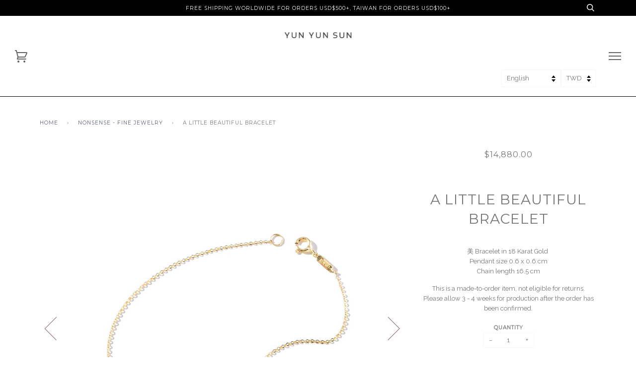

--- FILE ---
content_type: text/html; charset=utf-8
request_url: https://yun-yun-sun.com/collections/nonsense-1/products/product-9
body_size: 27359
content:



<!doctype html>
<!--[if lt IE 7]><html class="no-js lt-ie9 lt-ie8 lt-ie7" lang="en"> <![endif]-->
<!--[if IE 7]><html class="no-js lt-ie9 lt-ie8" lang="en"> <![endif]-->
<!--[if IE 8]><html class="no-js lt-ie9" lang="en"> <![endif]-->
<!--[if IE 9 ]><html class="ie9 no-js"> <![endif]-->
<!--[if (gt IE 9)|!(IE)]><!--> <html class="no-js"> <!--<![endif]-->
<head>
  
<!-- Google Tag Manager -->
<script>(function(w,d,s,l,i){w[l]=w[l]||[];w[l].push({'gtm.start':
new Date().getTime(),event:'gtm.js'});var f=d.getElementsByTagName(s)[0],
j=d.createElement(s),dl=l!='dataLayer'?'&l='+l:'';j.async=true;j.src=
'https://www.googletagmanager.com/gtm.js?id='+i+dl;f.parentNode.insertBefore(j,f);
})(window,document,'script','dataLayer','GTM-M94DRT4');</script>
<!-- End Google Tag Manager -->
  
  <!-- ========================== Pipeline Theme ============================ -->
  <meta charset="utf-8">
  <meta http-equiv="X-UA-Compatible" content="IE=edge,chrome=1">

  
    <link rel="shortcut icon" href="//yun-yun-sun.com/cdn/shop/files/YYS_Favicon-02_32x32.png?v=1740904534" type="image/png">
  

  <!-- Title and description ================================================ -->
  <title>
  A Little Beautiful Bracelet – YUN YUN SUN
  </title>

  
  <meta name="description" content="美 Bracelet in 18 Karat Gold Pendant size 0.6 x 0.6 cmChain length 16.5 cm This is a made-to-order item, not eligible for returns. Please allow 3 - 4 weeks for production after the order has been confirmed.">
  

  <!-- Product meta ========================================================= -->
  <!-- /snippets/social-meta-tags.liquid -->


  <meta property="og:type" content="product">
  <meta property="og:title" content="A Little Beautiful Bracelet">
  
  <meta property="og:image" content="http://yun-yun-sun.com/cdn/shop/products/CLASSIC-CHINESE_B5_grande.jpg?v=1578294638">
  <meta property="og:image:secure_url" content="https://yun-yun-sun.com/cdn/shop/products/CLASSIC-CHINESE_B5_grande.jpg?v=1578294638">
  
  <meta property="og:image" content="http://yun-yun-sun.com/cdn/shop/products/CLASSIC-CHINESE_BW5_grande.jpg?v=1578294638">
  <meta property="og:image:secure_url" content="https://yun-yun-sun.com/cdn/shop/products/CLASSIC-CHINESE_BW5_grande.jpg?v=1578294638">
  
  <meta property="og:price:amount" content="14,880.00">
  <meta property="og:price:currency" content="TWD">


  <meta property="og:description" content="美 Bracelet in 18 Karat Gold Pendant size 0.6 x 0.6 cmChain length 16.5 cm This is a made-to-order item, not eligible for returns. Please allow 3 - 4 weeks for production after the order has been confirmed.">

  <meta property="og:url" content="https://yun-yun-sun.com/products/product-9">
  <meta property="og:site_name" content="YUN YUN SUN">







  <meta name="twitter:card" content="product">
  <meta name="twitter:title" content="A Little Beautiful Bracelet">
  <meta name="twitter:description" content="
美 Bracelet in 18 Karat Gold Pendant size 0.6 x 0.6 cmChain length 16.5 cm
This is a made-to-order item, not eligible for returns. Please allow 3 - 4 weeks for production after the order has been confirmed.">
  <meta name="twitter:image" content="https://yun-yun-sun.com/cdn/shop/products/CLASSIC-CHINESE_B5_medium.jpg?v=1578294638">
  <meta name="twitter:image:width" content="240">
  <meta name="twitter:image:height" content="240">
  <meta name="twitter:label1" content="Price">
  
  <meta name="twitter:data1" content="$14,880.00 TWD">
  
  <meta name="twitter:label2" content="Brand">
  <meta name="twitter:data2" content="YUN YUN SUN">
  



  <!-- Helpers ============================================================== -->
  <link rel="canonical" href="https://yun-yun-sun.com/products/product-9">
  <meta name="viewport" content="width=device-width,initial-scale=1">
  <meta name="theme-color" content="#585e71">

  <!-- CSS ================================================================== -->
  <link href="//yun-yun-sun.com/cdn/shop/t/9/assets/style.scss.css?v=112120721869715846951714365423" rel="stylesheet" type="text/css" media="all" />

  <!-- Modernizr ============================================================ -->
  <script src="//yun-yun-sun.com/cdn/shop/t/9/assets/modernizr.min.js?v=137617515274177302221486595799" type="text/javascript"></script>

  <!-- jQuery v2.2.3 ======================================================== -->
  <script src="//yun-yun-sun.com/cdn/shop/t/9/assets/jquery.min.js?v=181556733073316034871488448138" type="text/javascript"></script>

  <!-- /snippets/oldIE-js.liquid -->


<!--[if lt IE 9]>
<script src="//cdnjs.cloudflare.com/ajax/libs/html5shiv/3.7.2/html5shiv.min.js" type="text/javascript"></script>
<script src="//yun-yun-sun.com/cdn/shop/t/9/assets/respond.min.js?v=52248677837542619231488433578" type="text/javascript"></script>
<script src="//yun-yun-sun.com/cdn/shop/t/9/assets/background_size_emu.js?v=21377892010524143771488433462" type="text/javascript"></script>
<link href="//yun-yun-sun.com/cdn/shop/t/9/assets/respond-proxy.html" id="respond-proxy" rel="respond-proxy" />
<link href="//yun-yun-sun.com/search?q=ad46cad329426d2a4a061141f70b3708" id="respond-redirect" rel="respond-redirect" />
<script src="//yun-yun-sun.com/search?q=ad46cad329426d2a4a061141f70b3708" type="text/javascript"></script>
<![endif]-->



  <script>
    var theme = {
      strings: {
        addToCart: "Add to Cart",
        soldOut: "Sold Out",
        unavailable: "Unavailable"
      },
      moneyFormat: "${{amount}}"
    }
  </script>

  
  

  <!-- /snippets/fonts.liquid -->

<script src="//yun-yun-sun.com/cdn/shop/t/9/assets/webfont.js?v=30949158316048555571486595800" type="text/javascript"></script>
<script type="text/javascript">
  WebFont.load({
    google: {
      families:
        
        
        ["Raleway:400,400italic,700,700italic:latin","Montserrat:400:latin"]
    },
    timeout: 5000
  });
</script>



  <!-- Header hook for plugins ============================================== -->
  <script>window.performance && window.performance.mark && window.performance.mark('shopify.content_for_header.start');</script><meta name="google-site-verification" content="6LVWpfApyai21HF-Qw2dF2nx2UYrktSpcrvO1pjH0Mk">
<meta id="shopify-digital-wallet" name="shopify-digital-wallet" content="/17360415/digital_wallets/dialog">
<link rel="alternate" type="application/json+oembed" href="https://yun-yun-sun.com/products/product-9.oembed">
<script async="async" src="/checkouts/internal/preloads.js?locale=en-TW"></script>
<script id="shopify-features" type="application/json">{"accessToken":"2083d97e7d19a36a2f0649edb1352a31","betas":["rich-media-storefront-analytics"],"domain":"yun-yun-sun.com","predictiveSearch":true,"shopId":17360415,"locale":"en"}</script>
<script>var Shopify = Shopify || {};
Shopify.shop = "yun-yun-sun.myshopify.com";
Shopify.locale = "en";
Shopify.currency = {"active":"TWD","rate":"1.0"};
Shopify.country = "TW";
Shopify.theme = {"name":"Pipeline","id":166502926,"schema_name":"Pipeline","schema_version":"2.2","theme_store_id":739,"role":"main"};
Shopify.theme.handle = "null";
Shopify.theme.style = {"id":null,"handle":null};
Shopify.cdnHost = "yun-yun-sun.com/cdn";
Shopify.routes = Shopify.routes || {};
Shopify.routes.root = "/";</script>
<script type="module">!function(o){(o.Shopify=o.Shopify||{}).modules=!0}(window);</script>
<script>!function(o){function n(){var o=[];function n(){o.push(Array.prototype.slice.apply(arguments))}return n.q=o,n}var t=o.Shopify=o.Shopify||{};t.loadFeatures=n(),t.autoloadFeatures=n()}(window);</script>
<script id="shop-js-analytics" type="application/json">{"pageType":"product"}</script>
<script defer="defer" async type="module" src="//yun-yun-sun.com/cdn/shopifycloud/shop-js/modules/v2/client.init-shop-cart-sync_BN7fPSNr.en.esm.js"></script>
<script defer="defer" async type="module" src="//yun-yun-sun.com/cdn/shopifycloud/shop-js/modules/v2/chunk.common_Cbph3Kss.esm.js"></script>
<script defer="defer" async type="module" src="//yun-yun-sun.com/cdn/shopifycloud/shop-js/modules/v2/chunk.modal_DKumMAJ1.esm.js"></script>
<script type="module">
  await import("//yun-yun-sun.com/cdn/shopifycloud/shop-js/modules/v2/client.init-shop-cart-sync_BN7fPSNr.en.esm.js");
await import("//yun-yun-sun.com/cdn/shopifycloud/shop-js/modules/v2/chunk.common_Cbph3Kss.esm.js");
await import("//yun-yun-sun.com/cdn/shopifycloud/shop-js/modules/v2/chunk.modal_DKumMAJ1.esm.js");

  window.Shopify.SignInWithShop?.initShopCartSync?.({"fedCMEnabled":true,"windoidEnabled":true});

</script>
<script>(function() {
  var isLoaded = false;
  function asyncLoad() {
    if (isLoaded) return;
    isLoaded = true;
    var urls = ["\/\/www.powr.io\/powr.js?powr-token=yun-yun-sun.myshopify.com\u0026external-type=shopify\u0026shop=yun-yun-sun.myshopify.com","https:\/\/aivalabs.com\/cta\/?identity=A65NxA97o4ZoBWB1dAemVugjaOBYHtBn4s7XxwvnK\/4jAEWyYdqJi\u0026shop=yun-yun-sun.myshopify.com","\/\/shopify.privy.com\/widget.js?shop=yun-yun-sun.myshopify.com","https:\/\/chimpstatic.com\/mcjs-connected\/js\/users\/31ebd1af9c3ca3b0445da7480\/fe271c2e81f53012cdd02dbd6.js?shop=yun-yun-sun.myshopify.com","https:\/\/www.pxucdn.com\/apps\/uso.js?shop=yun-yun-sun.myshopify.com","\/\/www.powr.io\/powr.js?powr-token=yun-yun-sun.myshopify.com\u0026external-type=shopify\u0026shop=yun-yun-sun.myshopify.com","https:\/\/script.pop-convert.com\/production.pc.min.js?unique_id=yun-yun-sun.myshopify.com\u0026force=true\u0026shop=yun-yun-sun.myshopify.com","https:\/\/cdn.s3.pop-convert.com\/pcjs.production.min.js?unique_id=yun-yun-sun.myshopify.com\u0026shop=yun-yun-sun.myshopify.com","https:\/\/script.pop-convert.com\/new-micro\/production.pc.min.js?unique_id=yun-yun-sun.myshopify.com\u0026shop=yun-yun-sun.myshopify.com"];
    for (var i = 0; i < urls.length; i++) {
      var s = document.createElement('script');
      s.type = 'text/javascript';
      s.async = true;
      s.src = urls[i];
      var x = document.getElementsByTagName('script')[0];
      x.parentNode.insertBefore(s, x);
    }
  };
  if(window.attachEvent) {
    window.attachEvent('onload', asyncLoad);
  } else {
    window.addEventListener('load', asyncLoad, false);
  }
})();</script>
<script id="__st">var __st={"a":17360415,"offset":28800,"reqid":"65ca579e-c456-42d2-9f99-7d716e737bed-1769782257","pageurl":"yun-yun-sun.com\/collections\/nonsense-1\/products\/product-9","u":"596c67ef78f0","p":"product","rtyp":"product","rid":11445914638};</script>
<script>window.ShopifyPaypalV4VisibilityTracking = true;</script>
<script id="captcha-bootstrap">!function(){'use strict';const t='contact',e='account',n='new_comment',o=[[t,t],['blogs',n],['comments',n],[t,'customer']],c=[[e,'customer_login'],[e,'guest_login'],[e,'recover_customer_password'],[e,'create_customer']],r=t=>t.map((([t,e])=>`form[action*='/${t}']:not([data-nocaptcha='true']) input[name='form_type'][value='${e}']`)).join(','),a=t=>()=>t?[...document.querySelectorAll(t)].map((t=>t.form)):[];function s(){const t=[...o],e=r(t);return a(e)}const i='password',u='form_key',d=['recaptcha-v3-token','g-recaptcha-response','h-captcha-response',i],f=()=>{try{return window.sessionStorage}catch{return}},m='__shopify_v',_=t=>t.elements[u];function p(t,e,n=!1){try{const o=window.sessionStorage,c=JSON.parse(o.getItem(e)),{data:r}=function(t){const{data:e,action:n}=t;return t[m]||n?{data:e,action:n}:{data:t,action:n}}(c);for(const[e,n]of Object.entries(r))t.elements[e]&&(t.elements[e].value=n);n&&o.removeItem(e)}catch(o){console.error('form repopulation failed',{error:o})}}const l='form_type',E='cptcha';function T(t){t.dataset[E]=!0}const w=window,h=w.document,L='Shopify',v='ce_forms',y='captcha';let A=!1;((t,e)=>{const n=(g='f06e6c50-85a8-45c8-87d0-21a2b65856fe',I='https://cdn.shopify.com/shopifycloud/storefront-forms-hcaptcha/ce_storefront_forms_captcha_hcaptcha.v1.5.2.iife.js',D={infoText:'Protected by hCaptcha',privacyText:'Privacy',termsText:'Terms'},(t,e,n)=>{const o=w[L][v],c=o.bindForm;if(c)return c(t,g,e,D).then(n);var r;o.q.push([[t,g,e,D],n]),r=I,A||(h.body.append(Object.assign(h.createElement('script'),{id:'captcha-provider',async:!0,src:r})),A=!0)});var g,I,D;w[L]=w[L]||{},w[L][v]=w[L][v]||{},w[L][v].q=[],w[L][y]=w[L][y]||{},w[L][y].protect=function(t,e){n(t,void 0,e),T(t)},Object.freeze(w[L][y]),function(t,e,n,w,h,L){const[v,y,A,g]=function(t,e,n){const i=e?o:[],u=t?c:[],d=[...i,...u],f=r(d),m=r(i),_=r(d.filter((([t,e])=>n.includes(e))));return[a(f),a(m),a(_),s()]}(w,h,L),I=t=>{const e=t.target;return e instanceof HTMLFormElement?e:e&&e.form},D=t=>v().includes(t);t.addEventListener('submit',(t=>{const e=I(t);if(!e)return;const n=D(e)&&!e.dataset.hcaptchaBound&&!e.dataset.recaptchaBound,o=_(e),c=g().includes(e)&&(!o||!o.value);(n||c)&&t.preventDefault(),c&&!n&&(function(t){try{if(!f())return;!function(t){const e=f();if(!e)return;const n=_(t);if(!n)return;const o=n.value;o&&e.removeItem(o)}(t);const e=Array.from(Array(32),(()=>Math.random().toString(36)[2])).join('');!function(t,e){_(t)||t.append(Object.assign(document.createElement('input'),{type:'hidden',name:u})),t.elements[u].value=e}(t,e),function(t,e){const n=f();if(!n)return;const o=[...t.querySelectorAll(`input[type='${i}']`)].map((({name:t})=>t)),c=[...d,...o],r={};for(const[a,s]of new FormData(t).entries())c.includes(a)||(r[a]=s);n.setItem(e,JSON.stringify({[m]:1,action:t.action,data:r}))}(t,e)}catch(e){console.error('failed to persist form',e)}}(e),e.submit())}));const S=(t,e)=>{t&&!t.dataset[E]&&(n(t,e.some((e=>e===t))),T(t))};for(const o of['focusin','change'])t.addEventListener(o,(t=>{const e=I(t);D(e)&&S(e,y())}));const B=e.get('form_key'),M=e.get(l),P=B&&M;t.addEventListener('DOMContentLoaded',(()=>{const t=y();if(P)for(const e of t)e.elements[l].value===M&&p(e,B);[...new Set([...A(),...v().filter((t=>'true'===t.dataset.shopifyCaptcha))])].forEach((e=>S(e,t)))}))}(h,new URLSearchParams(w.location.search),n,t,e,['guest_login'])})(!0,!0)}();</script>
<script integrity="sha256-4kQ18oKyAcykRKYeNunJcIwy7WH5gtpwJnB7kiuLZ1E=" data-source-attribution="shopify.loadfeatures" defer="defer" src="//yun-yun-sun.com/cdn/shopifycloud/storefront/assets/storefront/load_feature-a0a9edcb.js" crossorigin="anonymous"></script>
<script data-source-attribution="shopify.dynamic_checkout.dynamic.init">var Shopify=Shopify||{};Shopify.PaymentButton=Shopify.PaymentButton||{isStorefrontPortableWallets:!0,init:function(){window.Shopify.PaymentButton.init=function(){};var t=document.createElement("script");t.src="https://yun-yun-sun.com/cdn/shopifycloud/portable-wallets/latest/portable-wallets.en.js",t.type="module",document.head.appendChild(t)}};
</script>
<script data-source-attribution="shopify.dynamic_checkout.buyer_consent">
  function portableWalletsHideBuyerConsent(e){var t=document.getElementById("shopify-buyer-consent"),n=document.getElementById("shopify-subscription-policy-button");t&&n&&(t.classList.add("hidden"),t.setAttribute("aria-hidden","true"),n.removeEventListener("click",e))}function portableWalletsShowBuyerConsent(e){var t=document.getElementById("shopify-buyer-consent"),n=document.getElementById("shopify-subscription-policy-button");t&&n&&(t.classList.remove("hidden"),t.removeAttribute("aria-hidden"),n.addEventListener("click",e))}window.Shopify?.PaymentButton&&(window.Shopify.PaymentButton.hideBuyerConsent=portableWalletsHideBuyerConsent,window.Shopify.PaymentButton.showBuyerConsent=portableWalletsShowBuyerConsent);
</script>
<script data-source-attribution="shopify.dynamic_checkout.cart.bootstrap">document.addEventListener("DOMContentLoaded",(function(){function t(){return document.querySelector("shopify-accelerated-checkout-cart, shopify-accelerated-checkout")}if(t())Shopify.PaymentButton.init();else{new MutationObserver((function(e,n){t()&&(Shopify.PaymentButton.init(),n.disconnect())})).observe(document.body,{childList:!0,subtree:!0})}}));
</script>

<script>window.performance && window.performance.mark && window.performance.mark('shopify.content_for_header.end');</script>
  









  

<script>
	window.ReferralYard = {
		provider: 'https://referralyard.com',
		api_key: 'wgoSVOyGXbFTV4MWl8JBUv8fpK7ydz4b2LqXgfCpajSD5PyoxSltvVwFjrb5',
		customer_id: '',
		customer_name: '',
		customer_email: ''
	}
</script>

<!-- BEGIN app block: shopify://apps/buddha-mega-menu-navigation/blocks/megamenu/dbb4ce56-bf86-4830-9b3d-16efbef51c6f -->
<script>
        var productImageAndPrice = [],
            collectionImages = [],
            articleImages = [],
            mmLivIcons = false,
            mmFlipClock = false,
            mmFixesUseJquery = false,
            mmNumMMI = 7,
            mmSchemaTranslation = {},
            mmMenuStrings =  {"menuStrings":{"default":{"ABOUT":"ABOUT","CAMPAIGNS":"CAMPAIGNS","SPOTTED":"SPOTTED","In-Stock Fine Jewelry ":"In-Stock Fine Jewelry ","FASHION":"FASHION","TERRA":"TERRA","1891":"1891","CLASSIC":"CLASSIC","ROCKCANDY":"ROCKCANDY","DECADE":"DECADE","FINE":"FINE","EARRINGS + EAR CUFFS":"EARRINGS + EAR CUFFS","BRACELETS + ANKLETS ":"BRACELETS + ANKLETS ","RINGS":"RINGS","NECKLACES ":"NECKLACES ","CHARMS":"CHARMS","CHAINS":"CHAINS","CUSTOM":"CUSTOM","OTHERS":"OTHERS","GIFTS":"GIFTS","FOR HER - FINE":"FOR HER - FINE","FOR HER - FASHION":"FOR HER - FASHION","PERSONALIZED":"PERSONALIZED","CLASSIC FASHION":"CLASSIC FASHION","UNDER $150":"UNDER $150","ARCHIVE":"ARCHIVE","GALENA":"GALENA","NEBULA":"NEBULA","MARRAKECH":"MARRAKECH","STARDUST":"STARDUST","HULA HOOP":"HULA HOOP","54":"54","WATERFALL":"WATERFALL","GOLDEN TWENTIES":"GOLDEN TWENTIES","BOHO DISCO":"BOHO DISCO","SALE":"SALE","1991":"1991","SPEKTRE x YYS":"SPEKTRE x YYS","CEIZER X YYS":"CEIZER X YYS","BLACK DIAMOND":"BLACK DIAMOND"}},"additional":{"default":{}}} ,
            mmShopLocale = "en",
            mmShopLocaleCollectionsRoute = "/collections",
            mmSchemaDesignJSON = [{"action":"menu-select","value":"main-menu"},{"action":"design","setting":"font_size","value":"11px"},{"action":"design","setting":"text_color","value":"#222222"},{"action":"design","setting":"vertical_font_size","value":"11px"},{"action":"design","setting":"button_background_hover_color","value":"#0d8781"},{"action":"design","setting":"link_hover_color","value":"#0da19a"},{"action":"design","setting":"button_background_color","value":"#0da19a"},{"action":"design","setting":"link_color","value":"#4e4e4e"},{"action":"design","setting":"background_hover_color","value":"#f9f9f9"},{"action":"design","setting":"background_color","value":"#ffffff"},{"action":"design","setting":"button_text_hover_color","value":"#ffffff"},{"action":"design","setting":"button_text_color","value":"#ffffff"},{"action":"design","setting":"vertical_text_color","value":"#ffffff"},{"action":"design","setting":"vertical_link_color","value":"#ffffff"},{"action":"design","setting":"vertical_link_hover_color","value":"#0da19a"},{"action":"design","setting":"link_hover_color","value":"#797979"},{"action":"design","setting":"vertical_background_color","value":"#7f7f7f"},{"action":"design","setting":"vertical_link_hover_color","value":"#0da19a"},{"action":"design","setting":"vertical_link_hover_color","value":"#575757"},{"action":"design","setting":"vertical_background_color","value":"#ffffff"},{"action":"design","setting":"vertical_text_color","value":"#797979"},{"action":"design","setting":"vertical_link_hover_color","value":"#070707"},{"action":"design","setting":"link_hover_color","value":"#000000"}],
            mmDomChangeSkipUl = "",
            buddhaMegaMenuShop = "yun-yun-sun.myshopify.com",
            mmWireframeCompression = "0",
            mmExtensionAssetUrl = "https://cdn.shopify.com/extensions/019abe06-4a3f-7763-88da-170e1b54169b/mega-menu-151/assets/";var bestSellersHTML = '';var newestProductsHTML = '';/* get link lists api */
        var linkLists={"main-menu" : {"title":"Main Menu", "items":["/collections/fashion-jewelry","/collections/fine-jewelry","/pages/campaign",]},"footer" : {"title":"HELP", "items":["https://yun-yun-sun.com/pages/contact","/pages/shipping","/pages/return","/pages/repairs","https://yun-yun-sun.com/pages/our-materials-care","/pages/privacy-policy","/pages/terms-of-service","https://yun-yun-sun.com/account/login",]},"jewelry" : {"title":"Jewelry", "items":["/collections/waterfall","/collections/golden-twenties","/collections/fashion-necklace",]},"footer-1" : {"title":"Footer", "items":["/pages/contact",]},"about" : {"title":"MORE", "items":["/pages/about-us","/pages/campaign","https://yun-yun-sun.com/pages/spotted","/pages/yys-press","/pages/stockists","https://www.instagram.com/yunyunsun_official/","https://lin.ee/OIH6Bac",]},"fine-jewelry" : {"title":"Fine Jewelry", "items":["/collections/charms","/collections/nonsense-1","/collections/custom",]},"yys" : {"title":"YYS", "items":["/collections/18k-charms","/collections/18k-chain","/collections/classic-chinese","/collections/classic-english",]},"customer-account-main-menu" : {"title":"Customer account main menu", "items":["/","https://shopify.com/17360415/account/orders?locale=en&amp;region_country=TW",]},};/*ENDPARSE*/

        linkLists["force-mega-menu"]={};linkLists["force-mega-menu"].title="Pipeline Theme - Mega Menu";linkLists["force-mega-menu"].items=[1];

        /* set product prices *//* get the collection images *//* get the article images *//* customer fixes */
        var mmThemeFixesBeforeInit = function(){ customMenuUls=".header__menu__inner,.drawer__menu,ul"; mmAddStyle(".vertical-mega-menu .mm-vertical-a { padding: 10px 20px; border-bottom: 1px solid #3333331a !important; } .buddha-menu-item { list-style: none; }"); }; var mmThemeFixesBefore = function(){ if (selectedMenu=="force-mega-menu" && tempMenuObject.u.matches(".header__menu__inner")) { tempMenuObject.forceMenu = true; tempMenuObject.skipCheck = true; tempMenuObject.liClasses = "menu__item"; tempMenuObject.aClasses = "navlink navlink--toplevel"; tempMenuObject.liItems = tempMenuObject.u.children; } else if (selectedMenu=="force-mega-menu" && tempMenuObject.u.matches(".drawer__menu")) { tempMenuObject.forceMenu = true; tempMenuObject.skipCheck = true; tempMenuObject.liClasses = "sliderule__wrapper"; tempMenuObject.aClasses = "mm-vertical-a"; tempMenuObject.liItems = tempMenuObject.u.children; } }; 
        

        var mmWireframe = {"html" : "<li role=\"none\" class=\"buddha-menu-item\" itemId=\"ZbVr1\"  ><a data-href=\"/pages/about-us\" href=\"/pages/about-us\" aria-label=\"ABOUT\" data-no-instant=\"\" onclick=\"mmGoToPage(this, event); return false;\" role=\"menuitem\"  ><span class=\"mm-title\">ABOUT</span><i class=\"mm-arrow mm-angle-down\" aria-hidden=\"true\"></i><span class=\"toggle-menu-btn\" style=\"display:none;\" title=\"Toggle menu\" onclick=\"return toggleSubmenu(this)\"><span class=\"mm-arrow-icon\"><span class=\"bar-one\"></span><span class=\"bar-two\"></span></span></span></a><ul class=\"mm-submenu tree  small mm-last-level\" role=\"menu\"><li href=\"#\" rel=\"nofollow\" aria-label=\"CAMPAIGNS\" data-no-instant=\"\" onclick=\"mmGoToPage(this, event); return false;\" role=\"menuitem\"  ><a href=\"#\" rel=\"nofollow\" aria-label=\"CAMPAIGNS\" data-no-instant=\"\" onclick=\"mmGoToPage(this, event); return false;\" role=\"menuitem\"  ><span class=\"mm-title\">CAMPAIGNS</span></a></li><li data-href=\"/pages/spotted\" href=\"/pages/spotted\" aria-label=\"SPOTTED\" data-no-instant=\"\" onclick=\"mmGoToPage(this, event); return false;\" role=\"menuitem\"  ><a data-href=\"/pages/spotted\" href=\"/pages/spotted\" aria-label=\"SPOTTED\" data-no-instant=\"\" onclick=\"mmGoToPage(this, event); return false;\" role=\"menuitem\"  ><span class=\"mm-title\">SPOTTED</span></a></li></ul></li><li role=\"none\" class=\"buddha-menu-item\" itemId=\"EwafD\"  ><a data-href=\"/collections/fine-jewelry-sample-sale\" href=\"/collections/fine-jewelry-sample-sale\" aria-label=\"In-Stock Fine Jewelry \" data-no-instant=\"\" onclick=\"mmGoToPage(this, event); return false;\" role=\"menuitem\"  ><span class=\"mm-title\">In-Stock Fine Jewelry</span></a></li><li role=\"none\" class=\"buddha-menu-item\" itemId=\"uJng0\"  ><a data-href=\"/collections/fashion-jewelry\" href=\"/collections/fashion-jewelry\" aria-label=\"FASHION\" data-no-instant=\"\" onclick=\"mmGoToPage(this, event); return false;\" role=\"menuitem\"  ><span class=\"mm-title\">FASHION</span><i class=\"mm-arrow mm-angle-down\" aria-hidden=\"true\"></i><span class=\"toggle-menu-btn\" style=\"display:none;\" title=\"Toggle menu\" onclick=\"return toggleSubmenu(this)\"><span class=\"mm-arrow-icon\"><span class=\"bar-one\"></span><span class=\"bar-two\"></span></span></span></a><ul class=\"mm-submenu tree  small mm-last-level\" role=\"menu\"><li data-href=\"/collections/terra\" href=\"/collections/terra\" aria-label=\"TERRA\" data-no-instant=\"\" onclick=\"mmGoToPage(this, event); return false;\" role=\"menuitem\"  ><a data-href=\"/collections/terra\" href=\"/collections/terra\" aria-label=\"TERRA\" data-no-instant=\"\" onclick=\"mmGoToPage(this, event); return false;\" role=\"menuitem\"  ><span class=\"mm-title\">TERRA</span></a></li><li data-href=\"/collections/1891\" href=\"/collections/1891\" aria-label=\"1891\" data-no-instant=\"\" onclick=\"mmGoToPage(this, event); return false;\" role=\"menuitem\"  ><a data-href=\"/collections/1891\" href=\"/collections/1891\" aria-label=\"1891\" data-no-instant=\"\" onclick=\"mmGoToPage(this, event); return false;\" role=\"menuitem\"  ><span class=\"mm-title\">1891</span></a></li><li data-href=\"/collections/classic\" href=\"/collections/classic\" aria-label=\"CLASSIC\" data-no-instant=\"\" onclick=\"mmGoToPage(this, event); return false;\" role=\"menuitem\"  ><a data-href=\"/collections/classic\" href=\"/collections/classic\" aria-label=\"CLASSIC\" data-no-instant=\"\" onclick=\"mmGoToPage(this, event); return false;\" role=\"menuitem\"  ><span class=\"mm-title\">CLASSIC</span></a></li><li data-href=\"/collections/rockcandy\" href=\"/collections/rockcandy\" aria-label=\"ROCKCANDY\" data-no-instant=\"\" onclick=\"mmGoToPage(this, event); return false;\" role=\"menuitem\"  ><a data-href=\"/collections/rockcandy\" href=\"/collections/rockcandy\" aria-label=\"ROCKCANDY\" data-no-instant=\"\" onclick=\"mmGoToPage(this, event); return false;\" role=\"menuitem\"  ><span class=\"mm-title\">ROCKCANDY</span></a></li><li data-href=\"/collections/decade\" href=\"/collections/decade\" aria-label=\"DECADE\" data-no-instant=\"\" onclick=\"mmGoToPage(this, event); return false;\" role=\"menuitem\"  ><a data-href=\"/collections/decade\" href=\"/collections/decade\" aria-label=\"DECADE\" data-no-instant=\"\" onclick=\"mmGoToPage(this, event); return false;\" role=\"menuitem\"  ><span class=\"mm-title\">DECADE</span></a></li></ul></li><li role=\"none\" class=\"buddha-menu-item\" itemId=\"8NVLr\"  ><a data-href=\"/collections/fine-jewelry-1\" href=\"/collections/fine-jewelry-1\" aria-label=\"FINE\" data-no-instant=\"\" onclick=\"mmGoToPage(this, event); return false;\" role=\"menuitem\"  ><span class=\"mm-title\">FINE</span><i class=\"mm-arrow mm-angle-down\" aria-hidden=\"true\"></i><span class=\"toggle-menu-btn\" style=\"display:none;\" title=\"Toggle menu\" onclick=\"return toggleSubmenu(this)\"><span class=\"mm-arrow-icon\"><span class=\"bar-one\"></span><span class=\"bar-two\"></span></span></span></a><ul class=\"mm-submenu tree  small mm-last-level\" role=\"menu\"><li data-href=\"/collections/fine-earring\" href=\"/collections/fine-earring\" aria-label=\"EARRINGS + EAR CUFFS\" data-no-instant=\"\" onclick=\"mmGoToPage(this, event); return false;\" role=\"menuitem\"  ><a data-href=\"/collections/fine-earring\" href=\"/collections/fine-earring\" aria-label=\"EARRINGS + EAR CUFFS\" data-no-instant=\"\" onclick=\"mmGoToPage(this, event); return false;\" role=\"menuitem\"  ><span class=\"mm-title\">EARRINGS + EAR CUFFS</span></a></li><li data-href=\"/collections/fine-bracelet\" href=\"/collections/fine-bracelet\" aria-label=\"BRACELETS + ANKLETS \" data-no-instant=\"\" onclick=\"mmGoToPage(this, event); return false;\" role=\"menuitem\"  ><a data-href=\"/collections/fine-bracelet\" href=\"/collections/fine-bracelet\" aria-label=\"BRACELETS + ANKLETS \" data-no-instant=\"\" onclick=\"mmGoToPage(this, event); return false;\" role=\"menuitem\"  ><span class=\"mm-title\">BRACELETS + ANKLETS</span></a></li><li data-href=\"/collections/fine-rings\" href=\"/collections/fine-rings\" aria-label=\"RINGS\" data-no-instant=\"\" onclick=\"mmGoToPage(this, event); return false;\" role=\"menuitem\"  ><a data-href=\"/collections/fine-rings\" href=\"/collections/fine-rings\" aria-label=\"RINGS\" data-no-instant=\"\" onclick=\"mmGoToPage(this, event); return false;\" role=\"menuitem\"  ><span class=\"mm-title\">RINGS</span></a></li><li data-href=\"/collections/fine-necklace\" href=\"/collections/fine-necklace\" aria-label=\"NECKLACES \" data-no-instant=\"\" onclick=\"mmGoToPage(this, event); return false;\" role=\"menuitem\"  ><a data-href=\"/collections/fine-necklace\" href=\"/collections/fine-necklace\" aria-label=\"NECKLACES \" data-no-instant=\"\" onclick=\"mmGoToPage(this, event); return false;\" role=\"menuitem\"  ><span class=\"mm-title\">NECKLACES</span></a></li><li data-href=\"/collections/18k-charms\" href=\"/collections/18k-charms\" aria-label=\"CHARMS\" data-no-instant=\"\" onclick=\"mmGoToPage(this, event); return false;\" role=\"menuitem\"  ><a data-href=\"/collections/18k-charms\" href=\"/collections/18k-charms\" aria-label=\"CHARMS\" data-no-instant=\"\" onclick=\"mmGoToPage(this, event); return false;\" role=\"menuitem\"  ><span class=\"mm-title\">CHARMS</span></a></li><li data-href=\"/collections/18k-chain\" href=\"/collections/18k-chain\" aria-label=\"CHAINS\" data-no-instant=\"\" onclick=\"mmGoToPage(this, event); return false;\" role=\"menuitem\"  ><a data-href=\"/collections/18k-chain\" href=\"/collections/18k-chain\" aria-label=\"CHAINS\" data-no-instant=\"\" onclick=\"mmGoToPage(this, event); return false;\" role=\"menuitem\"  ><span class=\"mm-title\">CHAINS</span></a></li><li data-href=\"/collections/custom\" href=\"/collections/custom\" aria-label=\"CUSTOM\" data-no-instant=\"\" onclick=\"mmGoToPage(this, event); return false;\" role=\"menuitem\"  ><a data-href=\"/collections/custom\" href=\"/collections/custom\" aria-label=\"CUSTOM\" data-no-instant=\"\" onclick=\"mmGoToPage(this, event); return false;\" role=\"menuitem\"  ><span class=\"mm-title\">CUSTOM</span></a></li><li data-href=\"https://yun-yun-sun.com/collections/types?q=CUFFLINKS\" href=\"https://yun-yun-sun.com/collections/types?q=CUFFLINKS\" aria-label=\"OTHERS\" data-no-instant=\"\" onclick=\"mmGoToPage(this, event); return false;\" role=\"menuitem\"  ><a data-href=\"https://yun-yun-sun.com/collections/types?q=CUFFLINKS\" href=\"https://yun-yun-sun.com/collections/types?q=CUFFLINKS\" aria-label=\"OTHERS\" data-no-instant=\"\" onclick=\"mmGoToPage(this, event); return false;\" role=\"menuitem\"  ><span class=\"mm-title\">OTHERS</span></a></li></ul></li><li role=\"none\" class=\"buddha-menu-item\" itemId=\"iI3Dv\"  ><a data-href=\"/collections/gifts-for-her\" href=\"/collections/gifts-for-her\" aria-label=\"GIFTS\" data-no-instant=\"\" onclick=\"mmGoToPage(this, event); return false;\" role=\"menuitem\"  ><span class=\"mm-title\">GIFTS</span><i class=\"mm-arrow mm-angle-down\" aria-hidden=\"true\"></i><span class=\"toggle-menu-btn\" style=\"display:none;\" title=\"Toggle menu\" onclick=\"return toggleSubmenu(this)\"><span class=\"mm-arrow-icon\"><span class=\"bar-one\"></span><span class=\"bar-two\"></span></span></span></a><ul class=\"mm-submenu tree  small mm-last-level\" role=\"menu\"><li data-href=\"/collections/gifts-for-her-fine\" href=\"/collections/gifts-for-her-fine\" aria-label=\"FOR HER - FINE\" data-no-instant=\"\" onclick=\"mmGoToPage(this, event); return false;\" role=\"menuitem\"  ><a data-href=\"/collections/gifts-for-her-fine\" href=\"/collections/gifts-for-her-fine\" aria-label=\"FOR HER - FINE\" data-no-instant=\"\" onclick=\"mmGoToPage(this, event); return false;\" role=\"menuitem\"  ><span class=\"mm-title\">FOR HER - FINE</span></a></li><li data-href=\"/collections/gifts-for-her\" href=\"/collections/gifts-for-her\" aria-label=\"FOR HER - FASHION\" data-no-instant=\"\" onclick=\"mmGoToPage(this, event); return false;\" role=\"menuitem\"  ><a data-href=\"/collections/gifts-for-her\" href=\"/collections/gifts-for-her\" aria-label=\"FOR HER - FASHION\" data-no-instant=\"\" onclick=\"mmGoToPage(this, event); return false;\" role=\"menuitem\"  ><span class=\"mm-title\">FOR HER - FASHION</span></a></li><li data-href=\"/collections/custom\" href=\"/collections/custom\" aria-label=\"PERSONALIZED\" data-no-instant=\"\" onclick=\"mmGoToPage(this, event); return false;\" role=\"menuitem\"  ><a data-href=\"/collections/custom\" href=\"/collections/custom\" aria-label=\"PERSONALIZED\" data-no-instant=\"\" onclick=\"mmGoToPage(this, event); return false;\" role=\"menuitem\"  ><span class=\"mm-title\">PERSONALIZED</span></a></li><li data-href=\"/collections/classic\" href=\"/collections/classic\" aria-label=\"CLASSIC FASHION\" data-no-instant=\"\" onclick=\"mmGoToPage(this, event); return false;\" role=\"menuitem\"  ><a data-href=\"/collections/classic\" href=\"/collections/classic\" aria-label=\"CLASSIC FASHION\" data-no-instant=\"\" onclick=\"mmGoToPage(this, event); return false;\" role=\"menuitem\"  ><span class=\"mm-title\">CLASSIC FASHION</span></a></li><li data-href=\"/collections/gift-under-150\" href=\"/collections/gift-under-150\" aria-label=\"UNDER $150\" data-no-instant=\"\" onclick=\"mmGoToPage(this, event); return false;\" role=\"menuitem\"  ><a data-href=\"/collections/gift-under-150\" href=\"/collections/gift-under-150\" aria-label=\"UNDER $150\" data-no-instant=\"\" onclick=\"mmGoToPage(this, event); return false;\" role=\"menuitem\"  ><span class=\"mm-title\">UNDER $150</span></a></li></ul></li><li role=\"none\" class=\"buddha-menu-item\" itemId=\"Fqrmm\"  ><a data-href=\"no-link\" href=\"#\" rel=\"nofollow\" aria-label=\"ARCHIVE\" data-no-instant=\"\" onclick=\"return toggleSubmenu(this);\" role=\"menuitem\"  ><span class=\"mm-title\">ARCHIVE</span><i class=\"mm-arrow mm-angle-down\" aria-hidden=\"true\"></i><span class=\"toggle-menu-btn\" style=\"display:none;\" title=\"Toggle menu\" onclick=\"return toggleSubmenu(this)\"><span class=\"mm-arrow-icon\"><span class=\"bar-one\"></span><span class=\"bar-two\"></span></span></span></a><ul class=\"mm-submenu tree  small mm-last-level\" role=\"menu\"><li data-href=\"/collections/galena\" href=\"/collections/galena\" aria-label=\"GALENA\" data-no-instant=\"\" onclick=\"mmGoToPage(this, event); return false;\" role=\"menuitem\"  ><a data-href=\"/collections/galena\" href=\"/collections/galena\" aria-label=\"GALENA\" data-no-instant=\"\" onclick=\"mmGoToPage(this, event); return false;\" role=\"menuitem\"  ><span class=\"mm-title\">GALENA</span></a></li><li data-href=\"/collections/nebula\" href=\"/collections/nebula\" aria-label=\"NEBULA\" data-no-instant=\"\" onclick=\"mmGoToPage(this, event); return false;\" role=\"menuitem\"  ><a data-href=\"/collections/nebula\" href=\"/collections/nebula\" aria-label=\"NEBULA\" data-no-instant=\"\" onclick=\"mmGoToPage(this, event); return false;\" role=\"menuitem\"  ><span class=\"mm-title\">NEBULA</span></a></li><li data-href=\"/collections/marrakech\" href=\"/collections/marrakech\" aria-label=\"MARRAKECH\" data-no-instant=\"\" onclick=\"mmGoToPage(this, event); return false;\" role=\"menuitem\"  ><a data-href=\"/collections/marrakech\" href=\"/collections/marrakech\" aria-label=\"MARRAKECH\" data-no-instant=\"\" onclick=\"mmGoToPage(this, event); return false;\" role=\"menuitem\"  ><span class=\"mm-title\">MARRAKECH</span></a></li><li data-href=\"/collections/stardust\" href=\"/collections/stardust\" aria-label=\"STARDUST\" data-no-instant=\"\" onclick=\"mmGoToPage(this, event); return false;\" role=\"menuitem\"  ><a data-href=\"/collections/stardust\" href=\"/collections/stardust\" aria-label=\"STARDUST\" data-no-instant=\"\" onclick=\"mmGoToPage(this, event); return false;\" role=\"menuitem\"  ><span class=\"mm-title\">STARDUST</span></a></li><li data-href=\"/collections/hula-hoop\" href=\"/collections/hula-hoop\" aria-label=\"HULA HOOP\" data-no-instant=\"\" onclick=\"mmGoToPage(this, event); return false;\" role=\"menuitem\"  ><a data-href=\"/collections/hula-hoop\" href=\"/collections/hula-hoop\" aria-label=\"HULA HOOP\" data-no-instant=\"\" onclick=\"mmGoToPage(this, event); return false;\" role=\"menuitem\"  ><span class=\"mm-title\">HULA HOOP</span></a></li><li data-href=\"/collections/54\" href=\"/collections/54\" aria-label=\"54\" data-no-instant=\"\" onclick=\"mmGoToPage(this, event); return false;\" role=\"menuitem\"  ><a data-href=\"/collections/54\" href=\"/collections/54\" aria-label=\"54\" data-no-instant=\"\" onclick=\"mmGoToPage(this, event); return false;\" role=\"menuitem\"  ><span class=\"mm-title\">54</span></a></li><li data-href=\"/collections/waterfall\" href=\"/collections/waterfall\" aria-label=\"WATERFALL\" data-no-instant=\"\" onclick=\"mmGoToPage(this, event); return false;\" role=\"menuitem\"  ><a data-href=\"/collections/waterfall\" href=\"/collections/waterfall\" aria-label=\"WATERFALL\" data-no-instant=\"\" onclick=\"mmGoToPage(this, event); return false;\" role=\"menuitem\"  ><span class=\"mm-title\">WATERFALL</span></a></li><li data-href=\"/collections/golden-twenties\" href=\"/collections/golden-twenties\" aria-label=\"GOLDEN TWENTIES\" data-no-instant=\"\" onclick=\"mmGoToPage(this, event); return false;\" role=\"menuitem\"  ><a data-href=\"/collections/golden-twenties\" href=\"/collections/golden-twenties\" aria-label=\"GOLDEN TWENTIES\" data-no-instant=\"\" onclick=\"mmGoToPage(this, event); return false;\" role=\"menuitem\"  ><span class=\"mm-title\">GOLDEN TWENTIES</span></a></li><li data-href=\"/collections/boho-disco\" href=\"/collections/boho-disco\" aria-label=\"BOHO DISCO\" data-no-instant=\"\" onclick=\"mmGoToPage(this, event); return false;\" role=\"menuitem\"  ><a data-href=\"/collections/boho-disco\" href=\"/collections/boho-disco\" aria-label=\"BOHO DISCO\" data-no-instant=\"\" onclick=\"mmGoToPage(this, event); return false;\" role=\"menuitem\"  ><span class=\"mm-title\">BOHO DISCO</span></a></li></ul></li><li role=\"none\" class=\"buddha-menu-item\" itemId=\"xKqPi\"  ><a data-href=\"https://yun-yun-sun.com/collections/sale-1\" href=\"https://yun-yun-sun.com/collections/sale-1\" aria-label=\"SALE\" data-no-instant=\"\" onclick=\"mmGoToPage(this, event); return false;\" role=\"menuitem\"  ><span class=\"mm-title\">SALE</span><i class=\"mm-arrow mm-angle-down\" aria-hidden=\"true\"></i><span class=\"toggle-menu-btn\" style=\"display:none;\" title=\"Toggle menu\" onclick=\"return toggleSubmenu(this)\"><span class=\"mm-arrow-icon\"><span class=\"bar-one\"></span><span class=\"bar-two\"></span></span></span></a><ul class=\"mm-submenu tree  small mm-last-level\" role=\"menu\"><li data-href=\"/collections/1991\" href=\"/collections/1991\" aria-label=\"1991\" data-no-instant=\"\" onclick=\"mmGoToPage(this, event); return false;\" role=\"menuitem\"  ><a data-href=\"/collections/1991\" href=\"/collections/1991\" aria-label=\"1991\" data-no-instant=\"\" onclick=\"mmGoToPage(this, event); return false;\" role=\"menuitem\"  ><span class=\"mm-title\">1991</span></a></li><li data-href=\"/collections/spektre-x-yun-yun-sun\" href=\"/collections/spektre-x-yun-yun-sun\" aria-label=\"SPEKTRE x YYS\" data-no-instant=\"\" onclick=\"mmGoToPage(this, event); return false;\" role=\"menuitem\"  ><a data-href=\"/collections/spektre-x-yun-yun-sun\" href=\"/collections/spektre-x-yun-yun-sun\" aria-label=\"SPEKTRE x YYS\" data-no-instant=\"\" onclick=\"mmGoToPage(this, event); return false;\" role=\"menuitem\"  ><span class=\"mm-title\">SPEKTRE x YYS</span></a></li><li data-href=\"/collections/ceizer-x-yys\" href=\"/collections/ceizer-x-yys\" aria-label=\"CEIZER X YYS\" data-no-instant=\"\" onclick=\"mmGoToPage(this, event); return false;\" role=\"menuitem\"  ><a data-href=\"/collections/ceizer-x-yys\" href=\"/collections/ceizer-x-yys\" aria-label=\"CEIZER X YYS\" data-no-instant=\"\" onclick=\"mmGoToPage(this, event); return false;\" role=\"menuitem\"  ><span class=\"mm-title\">CEIZER X YYS</span></a></li><li data-href=\"/collections/black-diamond-series\" href=\"/collections/black-diamond-series\" aria-label=\"BLACK DIAMOND\" data-no-instant=\"\" onclick=\"mmGoToPage(this, event); return false;\" role=\"menuitem\"  ><a data-href=\"/collections/black-diamond-series\" href=\"/collections/black-diamond-series\" aria-label=\"BLACK DIAMOND\" data-no-instant=\"\" onclick=\"mmGoToPage(this, event); return false;\" role=\"menuitem\"  ><span class=\"mm-title\">BLACK DIAMOND</span></a></li></ul></li>" };

        function mmLoadJS(file, async = true) {
            let script = document.createElement("script");
            script.setAttribute("src", file);
            script.setAttribute("data-no-instant", "");
            script.setAttribute("type", "text/javascript");
            script.setAttribute("async", async);
            document.head.appendChild(script);
        }
        function mmLoadCSS(file) {  
            var style = document.createElement('link');
            style.href = file;
            style.type = 'text/css';
            style.rel = 'stylesheet';
            document.head.append(style); 
        }
              
        var mmDisableWhenResIsLowerThan = '';
        var mmLoadResources = (mmDisableWhenResIsLowerThan == '' || mmDisableWhenResIsLowerThan == 0 || (mmDisableWhenResIsLowerThan > 0 && window.innerWidth>=mmDisableWhenResIsLowerThan));
        if (mmLoadResources) {
            /* load resources via js injection */
            mmLoadJS("https://cdn.shopify.com/extensions/019abe06-4a3f-7763-88da-170e1b54169b/mega-menu-151/assets/buddha-megamenu.js");
            
            mmLoadCSS("https://cdn.shopify.com/extensions/019abe06-4a3f-7763-88da-170e1b54169b/mega-menu-151/assets/buddha-megamenu2.css");mmLoadCSS("https://cdn.shopify.com/extensions/019abe06-4a3f-7763-88da-170e1b54169b/mega-menu-151/assets/fontawesome.css");}
    </script><!-- HIDE ORIGINAL MENU --><style id="mmHideOriginalMenuStyle"> .header__menu__inner {visibility: hidden !important;} </style>
        <script>
            setTimeout(function(){
                var mmHideStyle  = document.querySelector("#mmHideOriginalMenuStyle");
                if (mmHideStyle) mmHideStyle.parentNode.removeChild(mmHideStyle);
            },10000);
        </script>
<!-- END app block --><script src="https://cdn.shopify.com/extensions/019bb1e5-5d44-7a74-a457-24845ada6a1d/shopify-express-boilerplate-85/assets/ws-announcement.js" type="text/javascript" defer="defer"></script>
<script src="https://cdn.shopify.com/extensions/019b8532-dd9d-7cd8-a62d-910d6a696cec/tictac-14/assets/tictac-front.js" type="text/javascript" defer="defer"></script>
<link href="https://monorail-edge.shopifysvc.com" rel="dns-prefetch">
<script>(function(){if ("sendBeacon" in navigator && "performance" in window) {try {var session_token_from_headers = performance.getEntriesByType('navigation')[0].serverTiming.find(x => x.name == '_s').description;} catch {var session_token_from_headers = undefined;}var session_cookie_matches = document.cookie.match(/_shopify_s=([^;]*)/);var session_token_from_cookie = session_cookie_matches && session_cookie_matches.length === 2 ? session_cookie_matches[1] : "";var session_token = session_token_from_headers || session_token_from_cookie || "";function handle_abandonment_event(e) {var entries = performance.getEntries().filter(function(entry) {return /monorail-edge.shopifysvc.com/.test(entry.name);});if (!window.abandonment_tracked && entries.length === 0) {window.abandonment_tracked = true;var currentMs = Date.now();var navigation_start = performance.timing.navigationStart;var payload = {shop_id: 17360415,url: window.location.href,navigation_start,duration: currentMs - navigation_start,session_token,page_type: "product"};window.navigator.sendBeacon("https://monorail-edge.shopifysvc.com/v1/produce", JSON.stringify({schema_id: "online_store_buyer_site_abandonment/1.1",payload: payload,metadata: {event_created_at_ms: currentMs,event_sent_at_ms: currentMs}}));}}window.addEventListener('pagehide', handle_abandonment_event);}}());</script>
<script id="web-pixels-manager-setup">(function e(e,d,r,n,o){if(void 0===o&&(o={}),!Boolean(null===(a=null===(i=window.Shopify)||void 0===i?void 0:i.analytics)||void 0===a?void 0:a.replayQueue)){var i,a;window.Shopify=window.Shopify||{};var t=window.Shopify;t.analytics=t.analytics||{};var s=t.analytics;s.replayQueue=[],s.publish=function(e,d,r){return s.replayQueue.push([e,d,r]),!0};try{self.performance.mark("wpm:start")}catch(e){}var l=function(){var e={modern:/Edge?\/(1{2}[4-9]|1[2-9]\d|[2-9]\d{2}|\d{4,})\.\d+(\.\d+|)|Firefox\/(1{2}[4-9]|1[2-9]\d|[2-9]\d{2}|\d{4,})\.\d+(\.\d+|)|Chrom(ium|e)\/(9{2}|\d{3,})\.\d+(\.\d+|)|(Maci|X1{2}).+ Version\/(15\.\d+|(1[6-9]|[2-9]\d|\d{3,})\.\d+)([,.]\d+|)( \(\w+\)|)( Mobile\/\w+|) Safari\/|Chrome.+OPR\/(9{2}|\d{3,})\.\d+\.\d+|(CPU[ +]OS|iPhone[ +]OS|CPU[ +]iPhone|CPU IPhone OS|CPU iPad OS)[ +]+(15[._]\d+|(1[6-9]|[2-9]\d|\d{3,})[._]\d+)([._]\d+|)|Android:?[ /-](13[3-9]|1[4-9]\d|[2-9]\d{2}|\d{4,})(\.\d+|)(\.\d+|)|Android.+Firefox\/(13[5-9]|1[4-9]\d|[2-9]\d{2}|\d{4,})\.\d+(\.\d+|)|Android.+Chrom(ium|e)\/(13[3-9]|1[4-9]\d|[2-9]\d{2}|\d{4,})\.\d+(\.\d+|)|SamsungBrowser\/([2-9]\d|\d{3,})\.\d+/,legacy:/Edge?\/(1[6-9]|[2-9]\d|\d{3,})\.\d+(\.\d+|)|Firefox\/(5[4-9]|[6-9]\d|\d{3,})\.\d+(\.\d+|)|Chrom(ium|e)\/(5[1-9]|[6-9]\d|\d{3,})\.\d+(\.\d+|)([\d.]+$|.*Safari\/(?![\d.]+ Edge\/[\d.]+$))|(Maci|X1{2}).+ Version\/(10\.\d+|(1[1-9]|[2-9]\d|\d{3,})\.\d+)([,.]\d+|)( \(\w+\)|)( Mobile\/\w+|) Safari\/|Chrome.+OPR\/(3[89]|[4-9]\d|\d{3,})\.\d+\.\d+|(CPU[ +]OS|iPhone[ +]OS|CPU[ +]iPhone|CPU IPhone OS|CPU iPad OS)[ +]+(10[._]\d+|(1[1-9]|[2-9]\d|\d{3,})[._]\d+)([._]\d+|)|Android:?[ /-](13[3-9]|1[4-9]\d|[2-9]\d{2}|\d{4,})(\.\d+|)(\.\d+|)|Mobile Safari.+OPR\/([89]\d|\d{3,})\.\d+\.\d+|Android.+Firefox\/(13[5-9]|1[4-9]\d|[2-9]\d{2}|\d{4,})\.\d+(\.\d+|)|Android.+Chrom(ium|e)\/(13[3-9]|1[4-9]\d|[2-9]\d{2}|\d{4,})\.\d+(\.\d+|)|Android.+(UC? ?Browser|UCWEB|U3)[ /]?(15\.([5-9]|\d{2,})|(1[6-9]|[2-9]\d|\d{3,})\.\d+)\.\d+|SamsungBrowser\/(5\.\d+|([6-9]|\d{2,})\.\d+)|Android.+MQ{2}Browser\/(14(\.(9|\d{2,})|)|(1[5-9]|[2-9]\d|\d{3,})(\.\d+|))(\.\d+|)|K[Aa][Ii]OS\/(3\.\d+|([4-9]|\d{2,})\.\d+)(\.\d+|)/},d=e.modern,r=e.legacy,n=navigator.userAgent;return n.match(d)?"modern":n.match(r)?"legacy":"unknown"}(),u="modern"===l?"modern":"legacy",c=(null!=n?n:{modern:"",legacy:""})[u],f=function(e){return[e.baseUrl,"/wpm","/b",e.hashVersion,"modern"===e.buildTarget?"m":"l",".js"].join("")}({baseUrl:d,hashVersion:r,buildTarget:u}),m=function(e){var d=e.version,r=e.bundleTarget,n=e.surface,o=e.pageUrl,i=e.monorailEndpoint;return{emit:function(e){var a=e.status,t=e.errorMsg,s=(new Date).getTime(),l=JSON.stringify({metadata:{event_sent_at_ms:s},events:[{schema_id:"web_pixels_manager_load/3.1",payload:{version:d,bundle_target:r,page_url:o,status:a,surface:n,error_msg:t},metadata:{event_created_at_ms:s}}]});if(!i)return console&&console.warn&&console.warn("[Web Pixels Manager] No Monorail endpoint provided, skipping logging."),!1;try{return self.navigator.sendBeacon.bind(self.navigator)(i,l)}catch(e){}var u=new XMLHttpRequest;try{return u.open("POST",i,!0),u.setRequestHeader("Content-Type","text/plain"),u.send(l),!0}catch(e){return console&&console.warn&&console.warn("[Web Pixels Manager] Got an unhandled error while logging to Monorail."),!1}}}}({version:r,bundleTarget:l,surface:e.surface,pageUrl:self.location.href,monorailEndpoint:e.monorailEndpoint});try{o.browserTarget=l,function(e){var d=e.src,r=e.async,n=void 0===r||r,o=e.onload,i=e.onerror,a=e.sri,t=e.scriptDataAttributes,s=void 0===t?{}:t,l=document.createElement("script"),u=document.querySelector("head"),c=document.querySelector("body");if(l.async=n,l.src=d,a&&(l.integrity=a,l.crossOrigin="anonymous"),s)for(var f in s)if(Object.prototype.hasOwnProperty.call(s,f))try{l.dataset[f]=s[f]}catch(e){}if(o&&l.addEventListener("load",o),i&&l.addEventListener("error",i),u)u.appendChild(l);else{if(!c)throw new Error("Did not find a head or body element to append the script");c.appendChild(l)}}({src:f,async:!0,onload:function(){if(!function(){var e,d;return Boolean(null===(d=null===(e=window.Shopify)||void 0===e?void 0:e.analytics)||void 0===d?void 0:d.initialized)}()){var d=window.webPixelsManager.init(e)||void 0;if(d){var r=window.Shopify.analytics;r.replayQueue.forEach((function(e){var r=e[0],n=e[1],o=e[2];d.publishCustomEvent(r,n,o)})),r.replayQueue=[],r.publish=d.publishCustomEvent,r.visitor=d.visitor,r.initialized=!0}}},onerror:function(){return m.emit({status:"failed",errorMsg:"".concat(f," has failed to load")})},sri:function(e){var d=/^sha384-[A-Za-z0-9+/=]+$/;return"string"==typeof e&&d.test(e)}(c)?c:"",scriptDataAttributes:o}),m.emit({status:"loading"})}catch(e){m.emit({status:"failed",errorMsg:(null==e?void 0:e.message)||"Unknown error"})}}})({shopId: 17360415,storefrontBaseUrl: "https://yun-yun-sun.com",extensionsBaseUrl: "https://extensions.shopifycdn.com/cdn/shopifycloud/web-pixels-manager",monorailEndpoint: "https://monorail-edge.shopifysvc.com/unstable/produce_batch",surface: "storefront-renderer",enabledBetaFlags: ["2dca8a86"],webPixelsConfigList: [{"id":"466387189","configuration":"{\"config\":\"{\\\"pixel_id\\\":\\\"G-5N81FX7M39\\\",\\\"target_country\\\":\\\"TW\\\",\\\"gtag_events\\\":[{\\\"type\\\":\\\"begin_checkout\\\",\\\"action_label\\\":\\\"G-5N81FX7M39\\\"},{\\\"type\\\":\\\"search\\\",\\\"action_label\\\":\\\"G-5N81FX7M39\\\"},{\\\"type\\\":\\\"view_item\\\",\\\"action_label\\\":[\\\"G-5N81FX7M39\\\",\\\"MC-42XTL75M63\\\"]},{\\\"type\\\":\\\"purchase\\\",\\\"action_label\\\":[\\\"G-5N81FX7M39\\\",\\\"MC-42XTL75M63\\\"]},{\\\"type\\\":\\\"page_view\\\",\\\"action_label\\\":[\\\"G-5N81FX7M39\\\",\\\"MC-42XTL75M63\\\"]},{\\\"type\\\":\\\"add_payment_info\\\",\\\"action_label\\\":\\\"G-5N81FX7M39\\\"},{\\\"type\\\":\\\"add_to_cart\\\",\\\"action_label\\\":\\\"G-5N81FX7M39\\\"}],\\\"enable_monitoring_mode\\\":false}\"}","eventPayloadVersion":"v1","runtimeContext":"OPEN","scriptVersion":"b2a88bafab3e21179ed38636efcd8a93","type":"APP","apiClientId":1780363,"privacyPurposes":[],"dataSharingAdjustments":{"protectedCustomerApprovalScopes":["read_customer_address","read_customer_email","read_customer_name","read_customer_personal_data","read_customer_phone"]}},{"id":"170328309","configuration":"{\"pixel_id\":\"1232075086900271\",\"pixel_type\":\"facebook_pixel\",\"metaapp_system_user_token\":\"-\"}","eventPayloadVersion":"v1","runtimeContext":"OPEN","scriptVersion":"ca16bc87fe92b6042fbaa3acc2fbdaa6","type":"APP","apiClientId":2329312,"privacyPurposes":["ANALYTICS","MARKETING","SALE_OF_DATA"],"dataSharingAdjustments":{"protectedCustomerApprovalScopes":["read_customer_address","read_customer_email","read_customer_name","read_customer_personal_data","read_customer_phone"]}},{"id":"74973429","configuration":"{\"masterTagID\":\"19038\",\"merchantID\":\"119578\",\"appPath\":\"https:\/\/daedalus.shareasale.com\",\"storeID\":\"NaN\",\"xTypeMode\":\"NaN\",\"xTypeValue\":\"NaN\",\"channelDedup\":\"NaN\"}","eventPayloadVersion":"v1","runtimeContext":"STRICT","scriptVersion":"f300cca684872f2df140f714437af558","type":"APP","apiClientId":4929191,"privacyPurposes":["ANALYTICS","MARKETING"],"dataSharingAdjustments":{"protectedCustomerApprovalScopes":["read_customer_personal_data"]}},{"id":"shopify-app-pixel","configuration":"{}","eventPayloadVersion":"v1","runtimeContext":"STRICT","scriptVersion":"0450","apiClientId":"shopify-pixel","type":"APP","privacyPurposes":["ANALYTICS","MARKETING"]},{"id":"shopify-custom-pixel","eventPayloadVersion":"v1","runtimeContext":"LAX","scriptVersion":"0450","apiClientId":"shopify-pixel","type":"CUSTOM","privacyPurposes":["ANALYTICS","MARKETING"]}],isMerchantRequest: false,initData: {"shop":{"name":"YUN YUN SUN","paymentSettings":{"currencyCode":"TWD"},"myshopifyDomain":"yun-yun-sun.myshopify.com","countryCode":"TW","storefrontUrl":"https:\/\/yun-yun-sun.com"},"customer":null,"cart":null,"checkout":null,"productVariants":[{"price":{"amount":14880.0,"currencyCode":"TWD"},"product":{"title":"A Little Beautiful Bracelet","vendor":"YUN YUN SUN","id":"11445914638","untranslatedTitle":"A Little Beautiful Bracelet","url":"\/products\/product-9","type":"Fine Jewelry - Bracelet"},"id":"45886641486","image":{"src":"\/\/yun-yun-sun.com\/cdn\/shop\/products\/CLASSIC-CHINESE_B5.jpg?v=1578294638"},"sku":"18KB705","title":"Default Title","untranslatedTitle":"Default Title"}],"purchasingCompany":null},},"https://yun-yun-sun.com/cdn","1d2a099fw23dfb22ep557258f5m7a2edbae",{"modern":"","legacy":""},{"shopId":"17360415","storefrontBaseUrl":"https:\/\/yun-yun-sun.com","extensionBaseUrl":"https:\/\/extensions.shopifycdn.com\/cdn\/shopifycloud\/web-pixels-manager","surface":"storefront-renderer","enabledBetaFlags":"[\"2dca8a86\"]","isMerchantRequest":"false","hashVersion":"1d2a099fw23dfb22ep557258f5m7a2edbae","publish":"custom","events":"[[\"page_viewed\",{}],[\"product_viewed\",{\"productVariant\":{\"price\":{\"amount\":14880.0,\"currencyCode\":\"TWD\"},\"product\":{\"title\":\"A Little Beautiful Bracelet\",\"vendor\":\"YUN YUN SUN\",\"id\":\"11445914638\",\"untranslatedTitle\":\"A Little Beautiful Bracelet\",\"url\":\"\/products\/product-9\",\"type\":\"Fine Jewelry - Bracelet\"},\"id\":\"45886641486\",\"image\":{\"src\":\"\/\/yun-yun-sun.com\/cdn\/shop\/products\/CLASSIC-CHINESE_B5.jpg?v=1578294638\"},\"sku\":\"18KB705\",\"title\":\"Default Title\",\"untranslatedTitle\":\"Default Title\"}}]]"});</script><script>
  window.ShopifyAnalytics = window.ShopifyAnalytics || {};
  window.ShopifyAnalytics.meta = window.ShopifyAnalytics.meta || {};
  window.ShopifyAnalytics.meta.currency = 'TWD';
  var meta = {"product":{"id":11445914638,"gid":"gid:\/\/shopify\/Product\/11445914638","vendor":"YUN YUN SUN","type":"Fine Jewelry - Bracelet","handle":"product-9","variants":[{"id":45886641486,"price":1488000,"name":"A Little Beautiful Bracelet","public_title":null,"sku":"18KB705"}],"remote":false},"page":{"pageType":"product","resourceType":"product","resourceId":11445914638,"requestId":"65ca579e-c456-42d2-9f99-7d716e737bed-1769782257"}};
  for (var attr in meta) {
    window.ShopifyAnalytics.meta[attr] = meta[attr];
  }
</script>
<script class="analytics">
  (function () {
    var customDocumentWrite = function(content) {
      var jquery = null;

      if (window.jQuery) {
        jquery = window.jQuery;
      } else if (window.Checkout && window.Checkout.$) {
        jquery = window.Checkout.$;
      }

      if (jquery) {
        jquery('body').append(content);
      }
    };

    var hasLoggedConversion = function(token) {
      if (token) {
        return document.cookie.indexOf('loggedConversion=' + token) !== -1;
      }
      return false;
    }

    var setCookieIfConversion = function(token) {
      if (token) {
        var twoMonthsFromNow = new Date(Date.now());
        twoMonthsFromNow.setMonth(twoMonthsFromNow.getMonth() + 2);

        document.cookie = 'loggedConversion=' + token + '; expires=' + twoMonthsFromNow;
      }
    }

    var trekkie = window.ShopifyAnalytics.lib = window.trekkie = window.trekkie || [];
    if (trekkie.integrations) {
      return;
    }
    trekkie.methods = [
      'identify',
      'page',
      'ready',
      'track',
      'trackForm',
      'trackLink'
    ];
    trekkie.factory = function(method) {
      return function() {
        var args = Array.prototype.slice.call(arguments);
        args.unshift(method);
        trekkie.push(args);
        return trekkie;
      };
    };
    for (var i = 0; i < trekkie.methods.length; i++) {
      var key = trekkie.methods[i];
      trekkie[key] = trekkie.factory(key);
    }
    trekkie.load = function(config) {
      trekkie.config = config || {};
      trekkie.config.initialDocumentCookie = document.cookie;
      var first = document.getElementsByTagName('script')[0];
      var script = document.createElement('script');
      script.type = 'text/javascript';
      script.onerror = function(e) {
        var scriptFallback = document.createElement('script');
        scriptFallback.type = 'text/javascript';
        scriptFallback.onerror = function(error) {
                var Monorail = {
      produce: function produce(monorailDomain, schemaId, payload) {
        var currentMs = new Date().getTime();
        var event = {
          schema_id: schemaId,
          payload: payload,
          metadata: {
            event_created_at_ms: currentMs,
            event_sent_at_ms: currentMs
          }
        };
        return Monorail.sendRequest("https://" + monorailDomain + "/v1/produce", JSON.stringify(event));
      },
      sendRequest: function sendRequest(endpointUrl, payload) {
        // Try the sendBeacon API
        if (window && window.navigator && typeof window.navigator.sendBeacon === 'function' && typeof window.Blob === 'function' && !Monorail.isIos12()) {
          var blobData = new window.Blob([payload], {
            type: 'text/plain'
          });

          if (window.navigator.sendBeacon(endpointUrl, blobData)) {
            return true;
          } // sendBeacon was not successful

        } // XHR beacon

        var xhr = new XMLHttpRequest();

        try {
          xhr.open('POST', endpointUrl);
          xhr.setRequestHeader('Content-Type', 'text/plain');
          xhr.send(payload);
        } catch (e) {
          console.log(e);
        }

        return false;
      },
      isIos12: function isIos12() {
        return window.navigator.userAgent.lastIndexOf('iPhone; CPU iPhone OS 12_') !== -1 || window.navigator.userAgent.lastIndexOf('iPad; CPU OS 12_') !== -1;
      }
    };
    Monorail.produce('monorail-edge.shopifysvc.com',
      'trekkie_storefront_load_errors/1.1',
      {shop_id: 17360415,
      theme_id: 166502926,
      app_name: "storefront",
      context_url: window.location.href,
      source_url: "//yun-yun-sun.com/cdn/s/trekkie.storefront.c59ea00e0474b293ae6629561379568a2d7c4bba.min.js"});

        };
        scriptFallback.async = true;
        scriptFallback.src = '//yun-yun-sun.com/cdn/s/trekkie.storefront.c59ea00e0474b293ae6629561379568a2d7c4bba.min.js';
        first.parentNode.insertBefore(scriptFallback, first);
      };
      script.async = true;
      script.src = '//yun-yun-sun.com/cdn/s/trekkie.storefront.c59ea00e0474b293ae6629561379568a2d7c4bba.min.js';
      first.parentNode.insertBefore(script, first);
    };
    trekkie.load(
      {"Trekkie":{"appName":"storefront","development":false,"defaultAttributes":{"shopId":17360415,"isMerchantRequest":null,"themeId":166502926,"themeCityHash":"8402064860383832795","contentLanguage":"en","currency":"TWD","eventMetadataId":"29bceef4-dbfa-4404-874a-6558b62bdf39"},"isServerSideCookieWritingEnabled":true,"monorailRegion":"shop_domain","enabledBetaFlags":["65f19447","b5387b81"]},"Session Attribution":{},"S2S":{"facebookCapiEnabled":false,"source":"trekkie-storefront-renderer","apiClientId":580111}}
    );

    var loaded = false;
    trekkie.ready(function() {
      if (loaded) return;
      loaded = true;

      window.ShopifyAnalytics.lib = window.trekkie;

      var originalDocumentWrite = document.write;
      document.write = customDocumentWrite;
      try { window.ShopifyAnalytics.merchantGoogleAnalytics.call(this); } catch(error) {};
      document.write = originalDocumentWrite;

      window.ShopifyAnalytics.lib.page(null,{"pageType":"product","resourceType":"product","resourceId":11445914638,"requestId":"65ca579e-c456-42d2-9f99-7d716e737bed-1769782257","shopifyEmitted":true});

      var match = window.location.pathname.match(/checkouts\/(.+)\/(thank_you|post_purchase)/)
      var token = match? match[1]: undefined;
      if (!hasLoggedConversion(token)) {
        setCookieIfConversion(token);
        window.ShopifyAnalytics.lib.track("Viewed Product",{"currency":"TWD","variantId":45886641486,"productId":11445914638,"productGid":"gid:\/\/shopify\/Product\/11445914638","name":"A Little Beautiful Bracelet","price":"14880.00","sku":"18KB705","brand":"YUN YUN SUN","variant":null,"category":"Fine Jewelry - Bracelet","nonInteraction":true,"remote":false},undefined,undefined,{"shopifyEmitted":true});
      window.ShopifyAnalytics.lib.track("monorail:\/\/trekkie_storefront_viewed_product\/1.1",{"currency":"TWD","variantId":45886641486,"productId":11445914638,"productGid":"gid:\/\/shopify\/Product\/11445914638","name":"A Little Beautiful Bracelet","price":"14880.00","sku":"18KB705","brand":"YUN YUN SUN","variant":null,"category":"Fine Jewelry - Bracelet","nonInteraction":true,"remote":false,"referer":"https:\/\/yun-yun-sun.com\/collections\/nonsense-1\/products\/product-9"});
      }
    });


        var eventsListenerScript = document.createElement('script');
        eventsListenerScript.async = true;
        eventsListenerScript.src = "//yun-yun-sun.com/cdn/shopifycloud/storefront/assets/shop_events_listener-3da45d37.js";
        document.getElementsByTagName('head')[0].appendChild(eventsListenerScript);

})();</script>
  <script>
  if (!window.ga || (window.ga && typeof window.ga !== 'function')) {
    window.ga = function ga() {
      (window.ga.q = window.ga.q || []).push(arguments);
      if (window.Shopify && window.Shopify.analytics && typeof window.Shopify.analytics.publish === 'function') {
        window.Shopify.analytics.publish("ga_stub_called", {}, {sendTo: "google_osp_migration"});
      }
      console.error("Shopify's Google Analytics stub called with:", Array.from(arguments), "\nSee https://help.shopify.com/manual/promoting-marketing/pixels/pixel-migration#google for more information.");
    };
    if (window.Shopify && window.Shopify.analytics && typeof window.Shopify.analytics.publish === 'function') {
      window.Shopify.analytics.publish("ga_stub_initialized", {}, {sendTo: "google_osp_migration"});
    }
  }
</script>
<script
  defer
  src="https://yun-yun-sun.com/cdn/shopifycloud/perf-kit/shopify-perf-kit-3.1.0.min.js"
  data-application="storefront-renderer"
  data-shop-id="17360415"
  data-render-region="gcp-us-central1"
  data-page-type="product"
  data-theme-instance-id="166502926"
  data-theme-name="Pipeline"
  data-theme-version="2.2"
  data-monorail-region="shop_domain"
  data-resource-timing-sampling-rate="10"
  data-shs="true"
  data-shs-beacon="true"
  data-shs-export-with-fetch="true"
  data-shs-logs-sample-rate="1"
  data-shs-beacon-endpoint="https://yun-yun-sun.com/api/collect"
></script>
</head>

<body id="a-little-beautiful-bracelet" class="template-product" >
  
  <!-- Google Tag Manager (noscript) -->
<noscript><iframe src="https://www.googletagmanager.com/ns.html?id=GTM-M94DRT4"
height="0" width="0" style="display:none;visibility:hidden"></iframe></noscript>
<!-- End Google Tag Manager (noscript) -->
  
  

  <div id="shopify-section-header" class="shopify-section">
<div class="header__wrapper" data-section-id="header" data-section-type="header">

  
  <div class="info-bar showMobile">
    <div class="wrapper text-center">

      

      
      <div class="header-message uppercase header-message--crowded">
        
          <a href="/collections/yun-yuns-picks">FREE SHIPPING WORLDWIDE FOR ORDERS USD$500+, TAIWAN FOR ORDERS USD$100+</a>
        
      </div>
      

      
        <div class="header-search__wrapper">
          <div class="header-search">
            <form action="/search" method="get" class="input-group search" role="search">
              <input type="hidden" name="type" value="product">
              <input class="search-bar" type="search" name="q">
              <button type="submit" class="btn search-btn"></button>
            </form>
          </div>
        </div>
      

    </div>
  </div>
  

  <header class="site-header header--medium" role="banner">
    <div class="wrapper">
      <div class="nav--desktop">
        <div class="mobile-wrapper">
  <div class="header-cart__wrapper">
    <a href="/cart" class="CartToggle header-cart"></a>
    <span class="header-cart__bubble cartCount hidden-count"></span>
  </div>
  <div class="logo-wrapper logo-wrapper--image">
    
      <div class="h4 header-logo" itemscope itemtype="http://schema.org/Organization">
    
        
        <a href="/" itemprop="url">
          
          <img src="//yun-yun-sun.com/cdn/shop/files/YYS-web-logo_2000x.png?v=1740904996"
          srcset="//yun-yun-sun.com/cdn/shop/files/YYS-web-logo_2000x.png?v=1740904996 1x, //yun-yun-sun.com/cdn/shop/files/YYS-web-logo_2000x@2x.png?v=1740904996 2x"
          alt="YUN YUN SUN"
          class="logo-image"
          itemprop="logo">
        </a>
      
    
      </div>
    
  </div>
  <a href class="menuToggle header-hamburger"></a>
</div>
<div class="header-menu nav-wrapper">
  
  <ul class="main-menu accessibleNav">
    
    
      









  <li class="parent  kids-3">
    <a href="/collections/fashion-jewelry" class="nav-link">Jewelry</a>
    
    <a href="#" class="nav-carat"><span class="plus">+</span><span class="minus">-</span></a>
      <div class="main-menu-dropdown">
        <ul>
        
          
          
            









  <li class="child  kids-0">
    <a href="/collections/waterfall" class="nav-link">WATERFALL</a>
    
  </li>


          
            









  <li class="child  kids-0">
    <a href="/collections/golden-twenties" class="nav-link">GOLDEN TWENTIES</a>
    
  </li>


          
            









  <li class="child  kids-0">
    <a href="/collections/fashion-necklace" class="nav-link">NONSENSE</a>
    
  </li>


          
          
        </ul>
      </div>
    
  </li>


    
      









  <li class="parent  kids-3">
    <a href="/collections/fine-jewelry" class="nav-link">Fine Jewelry</a>
    
    <a href="#" class="nav-carat"><span class="plus">+</span><span class="minus">-</span></a>
      <div class="main-menu-dropdown">
        <ul>
        
          
          
            









  <li class="child  kids-0">
    <a href="/collections/charms" class="nav-link">CHARMS</a>
    
  </li>


          
            









  <li class="child main-menu--active kids-0">
    <a href="/collections/nonsense-1" class="nav-link">NONSENSE - Fine Jewelry</a>
    
  </li>


          
            









  <li class="child  kids-0">
    <a href="/collections/custom" class="nav-link">WIFEY</a>
    
  </li>


          
          
        </ul>
      </div>
    
  </li>


    
      









  <li class="child  kids-0">
    <a href="/pages/campaign" class="nav-link">Campaigns</a>
    
  </li>


    
    <li class="cart-text-link">
      <a href="/cart" class="CartToggle">
        Cart
        <span class="cartCost  hidden-count ">(<span class="money">$0.00</span>)</span>
      </a>
    </li>
  </ul>
</div>

      </div>
      <div class="nav--mobile">
        <div class="mobile-wrapper">
  <div class="header-cart__wrapper">
    <a href="/cart" class="CartToggle header-cart"></a>
    <span class="header-cart__bubble cartCount hidden-count"></span>
  </div>
  <div class="logo-wrapper logo-wrapper--image">
    
      <div class="h4 header-logo" itemscope itemtype="http://schema.org/Organization">
    
        
        <a href="/" itemprop="url">
          
          <img src="//yun-yun-sun.com/cdn/shop/files/YYS-web-logo_2000x.png?v=1740904996"
          srcset="//yun-yun-sun.com/cdn/shop/files/YYS-web-logo_2000x.png?v=1740904996 1x, //yun-yun-sun.com/cdn/shop/files/YYS-web-logo_2000x@2x.png?v=1740904996 2x"
          alt="YUN YUN SUN"
          class="logo-image"
          itemprop="logo">
        </a>
      
    
      </div>
    
  </div>
  <a href class="menuToggle header-hamburger"></a>
</div>
<div class="header-menu nav-wrapper">
  
  <ul class="main-menu accessibleNav">
    
    
      









  <li class="parent  kids-3">
    <a href="/collections/fashion-jewelry" class="nav-link">Jewelry</a>
    
    <a href="#" class="nav-carat"><span class="plus">+</span><span class="minus">-</span></a>
      <div class="main-menu-dropdown">
        <ul>
        
          
          
            









  <li class="child  kids-0">
    <a href="/collections/waterfall" class="nav-link">WATERFALL</a>
    
  </li>


          
            









  <li class="child  kids-0">
    <a href="/collections/golden-twenties" class="nav-link">GOLDEN TWENTIES</a>
    
  </li>


          
            









  <li class="child  kids-0">
    <a href="/collections/fashion-necklace" class="nav-link">NONSENSE</a>
    
  </li>


          
          
        </ul>
      </div>
    
  </li>


    
      









  <li class="parent  kids-3">
    <a href="/collections/fine-jewelry" class="nav-link">Fine Jewelry</a>
    
    <a href="#" class="nav-carat"><span class="plus">+</span><span class="minus">-</span></a>
      <div class="main-menu-dropdown">
        <ul>
        
          
          
            









  <li class="child  kids-0">
    <a href="/collections/charms" class="nav-link">CHARMS</a>
    
  </li>


          
            









  <li class="child main-menu--active kids-0">
    <a href="/collections/nonsense-1" class="nav-link">NONSENSE - Fine Jewelry</a>
    
  </li>


          
            









  <li class="child  kids-0">
    <a href="/collections/custom" class="nav-link">WIFEY</a>
    
  </li>


          
          
        </ul>
      </div>
    
  </li>


    
      









  <li class="child  kids-0">
    <a href="/pages/campaign" class="nav-link">Campaigns</a>
    
  </li>


    
    <li class="cart-text-link">
      <a href="/cart" class="CartToggle">
        Cart
        <span class="cartCost  hidden-count ">(<span class="money">$0.00</span>)</span>
      </a>
    </li>
  </ul>
</div>

      </div>
      

<style>
#li02 {
  float: right;
  display: inline-block
}
</style>

      
<div>
<ul>
  <li id="li02"><label class="currency-picker__wrapper">
  <select class="currency-picker" name="currencies" style="display: inline; width: auto; vertical-align: inherit;">
  
  
  <option value="TWD" selected="selected">TWD</option>
  
    
    <option value="USD">USD</option>
    
  
    
  
  </select>
</label></li>
  <li style="width:120px" id="li02"><select id="ly-languages-switcher"><option value="ly26499">English</option><option value="ly26500">中文（繁體）</option></select></li>
</ul>
</div>


 


      
    </div>
  </header>
</div>

</div>

  <main class="main-content" role="main">
                
<div id="shopify-section-product" class="shopify-section">
<div class="product-section" id="ProductSection-product" data-section-id="product" data-section-type="product" data-image-zoom-enable="true">
  
<!-- /snippets/product.liquid -->

  


<div itemscope itemtype="http://schema.org/Product" class="product-page">
  <div class="wrapper">

    <meta itemprop="url" content="https://yun-yun-sun.com/products/product-9">
    <meta itemprop="image" content="//yun-yun-sun.com/cdn/shop/products/CLASSIC-CHINESE_B5_grande.jpg?v=1578294638">
    <meta itemprop="price" content="$14,880.00">

    
      <!-- /snippets/breadcrumb.liquid -->


<nav class="breadcrumb" role="navigation" aria-label="breadcrumbs">
  <a href="/" title="Back to the frontpage">Home</a>

  

    
      <span aria-hidden="true">›</span>
      
        
        <a href="/collections/nonsense-1" title="">NONSENSE - Fine Jewelry</a>
      
    
    <span aria-hidden="true">›</span>
    <span>A Little Beautiful Bracelet</span>

  
</nav>


    

    
<div class="grid product-single">
      <div class="grid__item large--two-thirds text-center">
        <div class="product__slides product-single__photos" id="ProductPhoto-product">
          

          <div class="product__photo"  data-thumb="//yun-yun-sun.com/cdn/shop/products/CLASSIC-CHINESE_B5_small_cropped.jpg?v=1578294638">
            <img src="//yun-yun-sun.com/cdn/shop/products/CLASSIC-CHINESE_B5_1024x1024.jpg?v=1578294638" alt=""
            data-mfp-src="//yun-yun-sun.com/cdn/shop/products/CLASSIC-CHINESE_B5_2048x2048.jpg?v=1578294638"
            data-image-id="14062279622755"
            class="ProductImg-product">
          </div>

          
            
          
            
            <div class="product__photo product__photo--additional"  data-thumb="//yun-yun-sun.com/cdn/shop/products/CLASSIC-CHINESE_BW5_small_cropped.jpg?v=1578294638">
              <img src="//yun-yun-sun.com/cdn/shop/products/CLASSIC-CHINESE_BW5_1024x1024.jpg?v=1578294638" alt="A Little Beautiful Bracelet"
              data-mfp-src="//yun-yun-sun.com/cdn/shop/products/CLASSIC-CHINESE_BW5_2048x2048.jpg?v=1578294638"
              data-image-id="14062280278115"
              class="ProductImg-product">
            </div>
            
          
        </div>
        <div id="ProductThumbs-product" class="product__thumbs--square"></div>
      </div>

      <div class="grid__item large--one-third" id="productInfo-product">
        <div class="text-center">
          <h5 class="product__price uppercase h5">
            <span class="money"><span id="ProductPrice-product">$14,880.00</span></span>

              <p class="small compare-at em" id="ComparePriceWrapper-product" style="display: none">
              <span class="money"><span id="ComparePrice-product">$0.00</span></span>
              </p>
          </h5>


          
          <h1 itemprop="name" class="h2">A Little Beautiful Bracelet</h1>

          

          
          

          

          
          <div class="product-description rte" itemprop="description">
            <div class="powr-popup" id="c823e2a8_1517296568"></div>
<p>美 Bracelet in 18 Karat Gold <br><span>Pendant size 0.6 x 0.6 cm<br>Chain length 16.5 cm</span></p>
<p>This is a made-to-order item, not eligible for returns. Please allow 3 - 4 weeks for production after the order has been confirmed.</p>
          </div>
          
        </div>

        <div itemprop="offers" itemscope itemtype="http://schema.org/Offer">

          <meta itemprop="priceCurrency" content="TWD">

          <link itemprop="availability" href="http://schema.org/OutOfStock">
          <form action="/cart/add" method="post" enctype="multipart/form-data" id="AddToCartForm-{{ section.id }" data-section="product" class="product-form-product product-form">
            

            

            <select name="id" id="ProductSelect-product" data-section="product" class="product-form__variants no-js">
              
                
                  <option disabled="disabled">Default Title - Sold Out</option>
                
              
            </select>


            
              
              <div class="quantity-selector__wrapper text-center" id="Quantity-product">
                <label for="Quantity" class="quantity-selector uppercase">Quantity</label>
                <input type="number" name="quantity" value="1" min="1" class="QuantityInput">
              </div>
              
            

            
            
            
            

              
            <div class="add-to-cart__wrapper">
              <button type="submit" name="add" id="AddToCart-product" 
                      class="btn btn--large btn--full btn--clear uppercase addToCart
                              disabled
                             " 
                      disabled="true"
                      >
                <span id="AddToCartText-product">
                  Add to Cart</span>

              </button>
            </div>
              <br>

              
              
            
          </form>
        </div>

        
          
          
          <div class="share text-center" data-permalink="https://yun-yun-sun.com/products/product-9">
            
              <a target="_blank" href="//www.facebook.com/sharer.php?u=https://yun-yun-sun.com/products/product-9" class="share__link">
                <span class="icon icon-facebook" aria-hidden="true"></span>
                <span class="share__text">Share</span>
              </a>
            
            
            
              <a target="_blank" href="http://pinterest.com/pin/create/button/?url=https://yun-yun-sun.com/products/product-9&media=http://yun-yun-sun.com/cdn/shop/products/CLASSIC-CHINESE_B5_1024x1024.jpg?v=1578294638&description=" class="share__link">
                <span class="icon icon-pinterest" aria-hidden="true"></span>
                <span class="share__text">Pin</span>
              </a>
            
            
          </div>
        

        
        
          
            <p class="product__arrows">
            
              
              <span class="left">
                <a href="/collections/nonsense-1/products/product-5#content" class="btn btn--clear btn--small uppercase" rel="prev">
                  &larr;
                </a>
              </span>
            

            
              
              <span class="right">
                <a href="/collections/nonsense-1/products/product-7#content" class="btn btn--clear btn--small uppercase" rel="next">
                  &rarr;
                </a>
              </span>
            
            </p>
          
        
      </div>
    </div>
  </div>
</div>



<div class="wrapper">
  <div id="shopify-product-reviews" data-id="11445914638"></div>
</div>




  <!-- /snippets/product-related-item.liquid -->























  
  
  

  
  
    
       
         
           
           
         
      
    
  
    
  
    
       
         
           
           
         
      
    
  
    
       
         
           
           
         
      
    
  
    
       
         
           
           
         
      
    
  
    
       
         
           
           
         
      
    
  
    
       
         
           
           
             

  
  

  
  
  

  

  
  <div class="wrapper product__related">
    <aside class="grid page-margin">
      <div class="grid__item">
        <h3 class="home__subtitle">Related</h3>
        <div class="grid-uniform image_autoheight_enable">
          
    
      
         
           
             





<div class="grid__item  small--one-half medium--one-third large--one-sixth  product-grid-item">
  <a href="/collections/nonsense-1/products/product-5" class="grid__image">
    <img src="//yun-yun-sun.com/cdn/shop/products/CLASSIC-CHINESE_B1_700x.jpg?v=1578287256" alt="A Little Annoyed Bracelet">
  </a>
  <div class="figcaption under text-center">
    <a href="/collections/nonsense-1/products/product-5">
      <p class="h6 name_wrapper">
        A Little Annoyed Bracelet
      </p>
      <p class="price_wrapper">
        <span class="price">
          
          <span class="money">$14,880.00</span>
        </span>
        
        <br /><em>Sold Out</em>
        
        
        
      </p>
    </a>
  </div>
</div>

             
             
           
        
      
    
      
    
      
         
           
             





<div class="grid__item  small--one-half medium--one-third large--one-sixth  product-grid-item">
  <a href="/collections/nonsense-1/products/product-7" class="grid__image">
    <img src="//yun-yun-sun.com/cdn/shop/products/CLASSIC-CHINESE_B3_700x.jpg?v=1578294696" alt="A Little Fortune Bracelet">
  </a>
  <div class="figcaption under text-center">
    <a href="/collections/nonsense-1/products/product-7">
      <p class="h6 name_wrapper">
        A Little Fortune Bracelet
      </p>
      <p class="price_wrapper">
        <span class="price">
          
          <span class="money">$14,880.00</span>
        </span>
        
        <br /><em>Sold Out</em>
        
        
        
      </p>
    </a>
  </div>
</div>

             
             
           
        
      
    
      
         
           
             





<div class="grid__item  small--one-half medium--one-third large--one-sixth  product-grid-item">
  <a href="/collections/nonsense-1/products/product-6" class="grid__image">
    <img src="//yun-yun-sun.com/cdn/shop/products/CLASSIC-CHINESE_B2_700x.jpg?v=1578294757" alt="A Little Love Bracelet">
  </a>
  <div class="figcaption under text-center">
    <a href="/collections/nonsense-1/products/product-6">
      <p class="h6 name_wrapper">
        A Little Love Bracelet
      </p>
      <p class="price_wrapper">
        <span class="price">
          
          <span class="money">$14,880.00</span>
        </span>
        
        <br /><em>Sold Out</em>
        
        
        
      </p>
    </a>
  </div>
</div>

             
             
           
        
      
    
      
         
           
             





<div class="grid__item  small--one-half medium--one-third large--one-sixth  product-grid-item">
  <a href="/collections/nonsense-1/products/product-8" class="grid__image">
    <img src="//yun-yun-sun.com/cdn/shop/products/CLASSIC-CHINESE_b4_700x.jpg?v=1578294816" alt="A Little Luck Bracelet">
  </a>
  <div class="figcaption under text-center">
    <a href="/collections/nonsense-1/products/product-8">
      <p class="h6 name_wrapper">
        A Little Luck Bracelet
      </p>
      <p class="price_wrapper">
        <span class="price">
          
          <span class="money">$14,880.00</span>
        </span>
        
        <br /><em>Sold Out</em>
        
        
        
      </p>
    </a>
  </div>
</div>

             
             
           
        
      
    
      
         
           
             





<div class="grid__item  small--one-half medium--one-third large--one-sixth  product-grid-item">
  <a href="/collections/nonsense-1/products/product-4" class="grid__image">
    <img src="//yun-yun-sun.com/cdn/shop/products/CLASSIC-CHINESE_7_700x.jpg?v=1578287083" alt="A Little Beloved Necklace">
  </a>
  <div class="figcaption under text-center">
    <a href="/collections/nonsense-1/products/product-4">
      <p class="h6 name_wrapper">
        A Little Beloved Necklace
      </p>
      <p class="price_wrapper">
        <span class="price">
          
          <span class="money">$16,880.00</span>
        </span>
        
        <br /><em>Sold Out</em>
        
        
        
      </p>
    </a>
  </div>
</div>

             
             
           
        
      
    
      
         
           
             





<div class="grid__item  small--one-half medium--one-third large--one-sixth  product-grid-item">
  <a href="/collections/nonsense-1/products/product" class="grid__image">
    <img src="//yun-yun-sun.com/cdn/shop/products/CLASSIC-CHINESE_3_700x.jpg?v=1578286935" alt="A Little Fun Necklace">
  </a>
  <div class="figcaption under text-center">
    <a href="/collections/nonsense-1/products/product">
      <p class="h6 name_wrapper">
        A Little Fun Necklace
      </p>
      <p class="price_wrapper">
        <span class="price">
          
          <span class="money">$16,880.00</span>
        </span>
        
        <br /><em>Sold Out</em>
        
        
        
      </p>
    </a>
  </div>
</div>

             
             
               
  
        </div>
      </div>
    </aside>
  </div>
  





<script type="application/json" id="ProductJson-product">
  {"id":11445914638,"title":"A Little Beautiful Bracelet","handle":"product-9","description":"\u003cdiv class=\"powr-popup\" id=\"c823e2a8_1517296568\"\u003e\u003c\/div\u003e\n\u003cp\u003e美 Bracelet in 18 Karat Gold \u003cbr\u003e\u003cspan\u003ePendant size 0.6 x 0.6 cm\u003cbr\u003eChain length 16.5 cm\u003c\/span\u003e\u003c\/p\u003e\n\u003cp\u003eThis is a made-to-order item, not eligible for returns. Please allow 3 - 4 weeks for production after the order has been confirmed.\u003c\/p\u003e","published_at":"2017-10-06T15:44:25+08:00","created_at":"2017-10-06T12:41:47+08:00","vendor":"YUN YUN SUN","type":"Fine Jewelry - Bracelet","tags":["18k","18K classic chinese","2019JULY","Bracelet","Fine jewelry","GIFT","NEW YEAR GIFT","nonsense"],"price":1488000,"price_min":1488000,"price_max":1488000,"available":false,"price_varies":false,"compare_at_price":null,"compare_at_price_min":0,"compare_at_price_max":0,"compare_at_price_varies":false,"variants":[{"id":45886641486,"title":"Default Title","option1":"Default Title","option2":null,"option3":null,"sku":"18KB705","requires_shipping":true,"taxable":false,"featured_image":null,"available":false,"name":"A Little Beautiful Bracelet","public_title":null,"options":["Default Title"],"price":1488000,"weight":0,"compare_at_price":null,"inventory_quantity":0,"inventory_management":"shopify","inventory_policy":"deny","barcode":"","requires_selling_plan":false,"selling_plan_allocations":[]}],"images":["\/\/yun-yun-sun.com\/cdn\/shop\/products\/CLASSIC-CHINESE_B5.jpg?v=1578294638","\/\/yun-yun-sun.com\/cdn\/shop\/products\/CLASSIC-CHINESE_BW5.jpg?v=1578294638"],"featured_image":"\/\/yun-yun-sun.com\/cdn\/shop\/products\/CLASSIC-CHINESE_B5.jpg?v=1578294638","options":["Title"],"media":[{"alt":null,"id":6219392483427,"position":1,"preview_image":{"aspect_ratio":1.0,"height":1500,"width":1500,"src":"\/\/yun-yun-sun.com\/cdn\/shop\/products\/CLASSIC-CHINESE_B5.jpg?v=1578294638"},"aspect_ratio":1.0,"height":1500,"media_type":"image","src":"\/\/yun-yun-sun.com\/cdn\/shop\/products\/CLASSIC-CHINESE_B5.jpg?v=1578294638","width":1500},{"alt":null,"id":6219393138787,"position":2,"preview_image":{"aspect_ratio":1.0,"height":1500,"width":1500,"src":"\/\/yun-yun-sun.com\/cdn\/shop\/products\/CLASSIC-CHINESE_BW5.jpg?v=1578294638"},"aspect_ratio":1.0,"height":1500,"media_type":"image","src":"\/\/yun-yun-sun.com\/cdn\/shop\/products\/CLASSIC-CHINESE_BW5.jpg?v=1578294638","width":1500}],"requires_selling_plan":false,"selling_plan_groups":[],"content":"\u003cdiv class=\"powr-popup\" id=\"c823e2a8_1517296568\"\u003e\u003c\/div\u003e\n\u003cp\u003e美 Bracelet in 18 Karat Gold \u003cbr\u003e\u003cspan\u003ePendant size 0.6 x 0.6 cm\u003cbr\u003eChain length 16.5 cm\u003c\/span\u003e\u003c\/p\u003e\n\u003cp\u003eThis is a made-to-order item, not eligible for returns. Please allow 3 - 4 weeks for production after the order has been confirmed.\u003c\/p\u003e"}
</script>


</div>


</div>

<script id="z_data">
    
    var z_product = 11445914638;
    var z_variants_ids = [45886641486];
    var z_variants_prices = [1488000];
    var z_customer = {
      "id": null,
      "email": null
    };
    var z_gamelogo = null;
    var z_settings = null;
    var z_selectors = null;
    var z_Spinner_widgetCustomization = null;
</script>
    
    
    
<style id="z_data_spinner_product_style">
  .z-spinner-try-again {
    font-weight: bold;
    font-size: large;
    color: #05b18f;
    text-decoration: underline
  }
  
  .z-spinner-remain-tries {
    width: 180px;
    text-align: center;
    margin-left: auto;
    margin-right: auto;
    
  }
  
  .z-spinner-coupon {
    color: #05b18f;
    margin-top: 20px;
    margin-left: auto;
    margin-right: auto;
  }
  
  .z-spinner-description {
    font-size: 18px;
    color: #05b18f;
    text-align: center;
  }
  
  .z-spinner-popup {
    position: fixed;
    z-index: 999999999;
    background: #FFFFFF;
    border-radius: 10px;
    border: 1px solid silver;
    box-shadow: 5px 5px 5px rgb(192 192 192 / 10%);
  }
</style>
    
  </main>

  <div id="shopify-section-footer" class="shopify-section"><footer class="site-footer-wrapper" role="contentinfo" data-section-id="footer" data-section-type="footer">
  
  <div class="wrapper site-footer">
    <div class="grid-uniform">

      

      
        
            
            <div class="grid__item large--one-third">
              <h5 class="uppercase">HELP </h5>
              <hr class="hr--underline">
              <ul class="footer-quicklinks">
                
                  <li><a href="https://yun-yun-sun.com/pages/contact">CONTACT US</a></li>
                
                  <li><a href="/pages/shipping">Shipping</a></li>
                
                  <li><a href="/pages/return">Return</a></li>
                
                  <li><a href="/pages/repairs">Repairs</a></li>
                
                  <li><a href="https://yun-yun-sun.com/pages/our-materials-care">Materials</a></li>
                
                  <li><a href="/pages/privacy-policy">Privacy Policy</a></li>
                
                  <li><a href="/pages/terms-of-service">Terms of Service</a></li>
                
                  <li><a href="https://yun-yun-sun.com/account/login">MY ACCOUNT</a></li>
                
              </ul>
            </div>

          
      
        
            
            <div class="grid__item large--one-third">
              <h5 class="uppercase">MORE </h5>
              <hr class="hr--underline">
              <ul class="footer-quicklinks">
                
                  <li><a href="/pages/about-us">ABOUT US</a></li>
                
                  <li><a href="/pages/campaign">Campaigns</a></li>
                
                  <li><a href="https://yun-yun-sun.com/pages/spotted">Spotted</a></li>
                
                  <li><a href="/pages/yys-press">Press</a></li>
                
                  <li><a href="/pages/stockists">Stockists</a></li>
                
                  <li><a href="https://www.instagram.com/yunyunsun_official/">INSTAGRAM</a></li>
                
                  <li><a href="https://lin.ee/OIH6Bac">LINE</a></li>
                
              </ul>
            </div>

          
      
        
            <div class="grid__item large--one-third">
              <h5 class="uppercase">NEWSLETTER</h5>
              <hr class="hr--underline">
              <div class="rte"><p>[powr-mailing-list id=66b2ea34_1495105871]</p></div>
            </div>

          
      
    </div>

    <div class="grid footer-secondary-wrapper">
      <ul class="footer-secondary grid__item inline-list">
          <li><a href="/">&copy; YUN YUN SUN 2026</a></li>
        
        <!-- Remove the following two lines to delete Shopify and Pipeline credit -->
          <li><a target="_blank" rel="nofollow" href="https://www.shopify.com?utm_campaign=poweredby&amp;utm_medium=shopify&amp;utm_source=onlinestore"> </a></li>
          <li><a href="http://corknine.com"> </a></li>
        <!-- stop deleting here :) -->
      </ul>

      

      
    </div>
  </div>
</footer>


</div>

  <script id="JsQty" type="text/template">
  
    <div class="js-qty">
      <button type="button" class="js-qty__adjust js-qty__adjust--minus" data-id="{{id}}" data-qty="{{itemMinus}}">−</button>
      <input type="text" class="js-qty__num QuantityInput" value="{{itemQty}}" min="1" data-id="{{id}}" aria-label="quantity" pattern="[0-9]*" name="{{inputName}}" id="{{inputId}}" data-submit="{{submit}}">
      <button type="button" class="js-qty__adjust js-qty__adjust--plus" data-id="{{id}}" data-qty="{{itemAdd}}">+</button>
    </div>
  
  </script>
  <script id="JsQty--cart" type="text/template">
  
    <div class="js-qty">
      <button type="button" class="js-qty__adjust js-qty__adjust--minus" data-id="{{id}}" data-qty="{{itemMinus}}">−</button>
      <input type="text" value="{{itemQty}}" class="js-qty__num QuantityInput"  min="1" data-id="{{id}}" aria-label="quantity" pattern="[0-9]*" name="updates[]" id="updates_{{id}}" data-submit="{{submit}}">
      <button type="button" class="js-qty__adjust js-qty__adjust--plus" data-id="{{id}}" data-qty="{{itemAdd}}">+</button>
    </div>
  
  </script>

  <!-- Shop.js ============================================================== -->
  <script src="//yun-yun-sun.com/cdn/shop/t/9/assets/shop.js?v=13986407061624392301702605535" type="text/javascript"></script>

  

  <script>
    
    
  </script>

  <!-- Paste mailchimp popup code between comments ===================================== -->

  <!-- End mailchimp ================================================== -->



<script src="//yun-yun-sun.com/cdn/s/javascripts/currencies.js" type="text/javascript"></script>
<script src="//yun-yun-sun.com/cdn/shop/t/9/assets/jquery.currencies.min.js?v=39880228957152129421488515326" type="text/javascript"></script>

<script>
Currency.format = 'money_with_currency_format';
var shopCurrency = 'TWD';
/* Sometimes merchants change their shop currency, let's tell our JavaScript file */
Currency.moneyFormats[shopCurrency].money_with_currency_format = "${{amount}} TWD";
Currency.moneyFormats[shopCurrency].money_format = "${{amount}}";
  
/* Default currency */
var defaultCurrency = 'TWD';
  
/* Cookie currency */
var cookieCurrency = Currency.cookie.read();
/* Fix for customer account pages */
jQuery('span.money span.money').each(function() {
  jQuery(this).parents('span.money').removeClass('money');
});
/* Saving the current price */
jQuery('span.money').each(function() {
  jQuery(this).attr('data-currency-TWD', jQuery(this).html());
});
// If there's no cookie.
if (cookieCurrency == null) {
  if (shopCurrency !== defaultCurrency) {
    Currency.convertAll(shopCurrency, defaultCurrency);
  }
  else {
    Currency.currentCurrency = defaultCurrency;
  }
}
// If the cookie value does not correspond to any value in the currency dropdown.
else if (jQuery('[name=currencies]').size() && jQuery('[name=currencies] option[value=' + cookieCurrency + ']').size() === 0) {
  Currency.currentCurrency = shopCurrency;
  Currency.cookie.write(shopCurrency);
}
else if (cookieCurrency === shopCurrency) {
  Currency.currentCurrency = shopCurrency;
}
else {
  Currency.convertAll(shopCurrency, cookieCurrency);
}
jQuery('[name=currencies]').val(Currency.currentCurrency).change(function() {
  var newCurrency = jQuery(this).val();
  Currency.convertAll(Currency.currentCurrency, newCurrency);
  jQuery('.selected-currency').text(Currency.currentCurrency);
});
var original_selectCallback = window.selectCallback;
var selectCallback = function(variant, selector) {
  original_selectCallback(variant, selector);
  Currency.convertAll(shopCurrency, jQuery('[name=currencies]').val());
  jQuery('.selected-currency').text(Currency.currentCurrency);
};
$('body').on('ajaxCart.afterCartLoad', function(cart) {
  Currency.convertAll(shopCurrency, jQuery('[name=currencies]').val());
  jQuery('.selected-currency').text(Currency.currentCurrency);  
});
jQuery('.selected-currency').text(Currency.currentCurrency);
</script>



  <script>
  (function(d) {
    var config = {
      kitId: 'uou0vqo',
      scriptTimeout: 3000,
      async: true
    },
    h=d.documentElement,t=setTimeout(function(){h.className=h.className.replace(/\bwf-loading\b/g,"")+" wf-inactive";},config.scriptTimeout),tk=d.createElement("script"),f=false,s=d.getElementsByTagName("script")[0],a;h.className+=" wf-loading";tk.src='https://use.typekit.net/'+config.kitId+'.js';tk.async=true;tk.onload=tk.onreadystatechange=function(){a=this.readyState;if(f||a&&a!="complete"&&a!="loaded")return;f=true;clearTimeout(t);try{Typekit.load(config)}catch(e){}};s.parentNode.insertBefore(tk,s)
  })(document);
  </script>
  

<script>var ShopifyAPI = ShopifyAPI || {};var langify = langify || {};langify.tools = langify.tools || {compareJQueryVersion: function(a,b) {if (a === b) {return 0;}var a_components = a.split(".");var b_components = b.split(".");var len = Math.min(a_components.length, b_components.length);for (var i = 0; i < len; i++) {if (parseInt(a_components[i]) > parseInt(b_components[i])) {return 1;}if (parseInt(a_components[i]) < parseInt(b_components[i])) {return -1;}}if (a_components.length > b_components.length) {return 1;}if (a_components.length < b_components.length) {return -1;}return 0;}};langify.helper = langify.helper || {getCookieEnabled: function() {var cookieEnabled = navigator.cookieEnabled ? true : false;if(typeof navigator.cookieEnabled == "undefined" && !cookieEnabled) {document.cookie = "testcookie";cookieEnabled = document.cookie.indexOf("testcookie") != -1 ? true : false;}return cookieEnabled;},getSelectedLanguage: function() {var selectedLanguage = '';if(selectedLanguage == '') {selectedLanguage = 'ly26499';}return selectedLanguage;},saveLanguage: function(language) {ShopifyAPI.getCart(function (cart) {var note = cart.note;if(note == 'null') {note = '';}ShopifyAPI.updateCartNote(note, function () {ShopifyAPI.updateCartAttributes({'language': language}, function() {langify.loader.reload();});});});}};langify.loader = langify.loader || {loadScript: function(url, callback) {var script = document.createElement('script');script.type = 'text/javascript';if(script.readyState) {script.onreadystatechange = function () {if(script.readyState == 'loaded' || script.readyState == 'complete') {script.onreadystatechange = null;callback();}};} else {script.onload = function () {callback();};}script.src = url;document.getElementsByTagName('head')[0].appendChild(script);},reload: function() {window.location.reload();}};langify.switcher = langify.switcher || {getHasSelectedLanguage: function() {return '' == 'true';},getSlickSwitcher: function() {var switcher = langify.jquery('select[id="ly-slick-languages-switcher"]');if(switcher.length > 0) {return switcher;}return undefined;},getSwitcher: function() {var switcher = $('select[id="ly-languages-switcher"]');if (switcher.length > 0) {return switcher;}return undefined;},init: function() {    if(langify.helper.getCookieEnabled()) {if(!langify.switcher.getHasSelectedLanguage()) {ShopifyAPI.getCart(function (cart) {var userLanguage = window.navigator.userLanguage || window.navigator.language;if(userLanguage) {userLanguage = userLanguage.substring(0, 2);var note = cart.note;if(note == 'null') {note = '';}ShopifyAPI.updateCartNote(note, function () {ShopifyAPI.updateCartAttributes({'custom_language': 'true'}, function() {var userLanguage = window.navigator.userLanguage || window.navigator.language;if(userLanguage) {userLanguage = userLanguage.substring(0, 2);var languageCodes = [];languageCodes['en'] = 'ly26499';languageCodes['zh'] = 'ly26500';var languages = [];var languageIds = [];languages['default'] = 'ly26499';languages['ly26499'] = 'English';languages['ly26500'] = '中文（繁體）';if(languageCodes[userLanguage] && languages[languageCodes[userLanguage]]) {langify.helper.saveLanguage(languageCodes[userLanguage]);}}});});}});}}  var slickSwitcher = langify.switcher.getSlickSwitcher();if(slickSwitcher) {var selectedLanguage = langify.helper.getSelectedLanguage();if(selectedLanguage != '') {slickSwitcher.val(selectedLanguage);}langify.loader.loadScript('//yun-yun-sun.com/cdn/shop/t/9/assets/ly-select-box.js?v=118790186492285961491487585063', function () {slickSwitcher.ddslick({onSelected: function (data) {langify.helper.saveLanguage(data.selectedData.value);}});});}var switcher = langify.switcher.getSwitcher();if(switcher) {var selectedLanguage = langify.helper.getSelectedLanguage();if(selectedLanguage != '') {switcher.val(selectedLanguage);}switcher.change(function () {langify.helper.saveLanguage(switcher.val());});}$('.ly-languages-switcher-link').click(function () {langify.helper.saveLanguage(this.id);});}};langify.translator = langify.translator || {init:function() { }};langify.currency = langify.currency || {getHasSelectedCurrency: function() {return '' == 'true';},getCurrencyForLanguage: function(language) {var languageToCurrencies = [];return languageToCurrencies[language];},getCurrencySwitcher: function() {var currencySwitcher = $('#currencies');if(currencySwitcher.length) {return currencySwitcher;} else {return null;}},init: function() {if(!langify.currency.getHasSelectedCurrency()) { var currencySwitcher = langify.currency.getCurrencySwitcher();if(typeof Currency != 'undefined' && currencySwitcher) {currencySwitcher.change(function() {ShopifyAPI.getCart(function (cart) {var note = cart.note;if(note == 'null') {note = '';}ShopifyAPI.updateCartNote(note, function () {ShopifyAPI.updateCartAttributes({'custom_currency': 'true'},function() {});});});});var selectedLanguage = langify.helper.getSelectedLanguage();var currencyForLanguage = langify.currency.getCurrencyForLanguage(selectedLanguage);if(currencyForLanguage) {var currentCurrency = Currency.cookie.read();Currency.currentCurrency = currencyForLanguage;Currency.cookie.write(currencyForLanguage);Currency.convertAll(currentCurrency, currencyForLanguage);currencySwitcher.val(currencyForLanguage);var selectedCurrencySpan = $('span.selected-currency');if(selectedCurrencySpan.length) {selectedCurrencySpan.text(currencyForLanguage);}}} }}};langify.core = langify.core || {onComplete: function() {ShopifyAPI.attributeToString = function(attribute) {if((typeof attribute) !== 'string') {attribute += '';if(attribute === 'undefined') {attribute = '';}}return jQuery.trim(attribute);};ShopifyAPI.getCart = function(callback) {jQuery.getJSON('/cart.js', function (cart, textStatus) {if((typeof callback) === 'function') {callback(cart);}});};ShopifyAPI.updateCartNote = function(note, callback) {var params = {type: 'POST',url: '/cart/update.js',data: 'note=' + this.attributeToString(note),dataType: 'json',success: function(cart) {if((typeof callback) === 'function') {callback(cart);}},error: this.onError};jQuery.ajax(params);};ShopifyAPI.updateCartAttributes = function(attributes, callback) {var data = '';var that = this;if(jQuery.isArray(attributes)) {jQuery.each(attributes, function(indexInArray, valueOfElement) {var key = that.attributeToString(valueOfElement.key);if (key !== '') {data += 'attributes[' + key + ']=' + that.attributeToString(valueOfElement.value) + '&';}});} else if ((typeof attributes === 'object') && attributes !== null) {jQuery.each(attributes, function(key, value) {data += 'attributes[' + that.attributeToString(key) + ']=' + that.attributeToString(value) + '&';});}var params = {type: 'POST',url: '/cart/update.js',data: data,dataType: 'json',success: function(cart) {if((typeof callback) === 'function') {callback(cart);}},error: this.onError};jQuery.ajax(params);};ShopifyAPI.onError = function(XMLHttpRequest, textStatus) {};langify.switcher.init();langify.translator.init();langify.currency.init();},init: function() {if(typeof jQuery === 'undefined') {langify.loader.loadScript('//cdn.jsdelivr.net/jquery/1.9.1/jquery.min.js', function() {langify.jquery = $;langify.core.onComplete();});} else if(langify.tools.compareJQueryVersion(jQuery.fn.jquery, '1.7.0') <= 0) {langify.loader.loadScript('//cdn.jsdelivr.net/jquery/1.9.1/jquery.min.js', function() {langify.jquery = jQuery.noConflict(true);langify.core.onComplete();});} else {langify.jquery = $;langify.core.onComplete();}}};langify.core.init();</script>  


<script id="back-in-stock-helper">
  var _BISConfig = _BISConfig || {};

  _BISConfig.product = {"id":11445914638,"title":"A Little Beautiful Bracelet","handle":"product-9","description":"\u003cdiv class=\"powr-popup\" id=\"c823e2a8_1517296568\"\u003e\u003c\/div\u003e\n\u003cp\u003e美 Bracelet in 18 Karat Gold \u003cbr\u003e\u003cspan\u003ePendant size 0.6 x 0.6 cm\u003cbr\u003eChain length 16.5 cm\u003c\/span\u003e\u003c\/p\u003e\n\u003cp\u003eThis is a made-to-order item, not eligible for returns. Please allow 3 - 4 weeks for production after the order has been confirmed.\u003c\/p\u003e","published_at":"2017-10-06T15:44:25+08:00","created_at":"2017-10-06T12:41:47+08:00","vendor":"YUN YUN SUN","type":"Fine Jewelry - Bracelet","tags":["18k","18K classic chinese","2019JULY","Bracelet","Fine jewelry","GIFT","NEW YEAR GIFT","nonsense"],"price":1488000,"price_min":1488000,"price_max":1488000,"available":false,"price_varies":false,"compare_at_price":null,"compare_at_price_min":0,"compare_at_price_max":0,"compare_at_price_varies":false,"variants":[{"id":45886641486,"title":"Default Title","option1":"Default Title","option2":null,"option3":null,"sku":"18KB705","requires_shipping":true,"taxable":false,"featured_image":null,"available":false,"name":"A Little Beautiful Bracelet","public_title":null,"options":["Default Title"],"price":1488000,"weight":0,"compare_at_price":null,"inventory_quantity":0,"inventory_management":"shopify","inventory_policy":"deny","barcode":"","requires_selling_plan":false,"selling_plan_allocations":[]}],"images":["\/\/yun-yun-sun.com\/cdn\/shop\/products\/CLASSIC-CHINESE_B5.jpg?v=1578294638","\/\/yun-yun-sun.com\/cdn\/shop\/products\/CLASSIC-CHINESE_BW5.jpg?v=1578294638"],"featured_image":"\/\/yun-yun-sun.com\/cdn\/shop\/products\/CLASSIC-CHINESE_B5.jpg?v=1578294638","options":["Title"],"media":[{"alt":null,"id":6219392483427,"position":1,"preview_image":{"aspect_ratio":1.0,"height":1500,"width":1500,"src":"\/\/yun-yun-sun.com\/cdn\/shop\/products\/CLASSIC-CHINESE_B5.jpg?v=1578294638"},"aspect_ratio":1.0,"height":1500,"media_type":"image","src":"\/\/yun-yun-sun.com\/cdn\/shop\/products\/CLASSIC-CHINESE_B5.jpg?v=1578294638","width":1500},{"alt":null,"id":6219393138787,"position":2,"preview_image":{"aspect_ratio":1.0,"height":1500,"width":1500,"src":"\/\/yun-yun-sun.com\/cdn\/shop\/products\/CLASSIC-CHINESE_BW5.jpg?v=1578294638"},"aspect_ratio":1.0,"height":1500,"media_type":"image","src":"\/\/yun-yun-sun.com\/cdn\/shop\/products\/CLASSIC-CHINESE_BW5.jpg?v=1578294638","width":1500}],"requires_selling_plan":false,"selling_plan_groups":[],"content":"\u003cdiv class=\"powr-popup\" id=\"c823e2a8_1517296568\"\u003e\u003c\/div\u003e\n\u003cp\u003e美 Bracelet in 18 Karat Gold \u003cbr\u003e\u003cspan\u003ePendant size 0.6 x 0.6 cm\u003cbr\u003eChain length 16.5 cm\u003c\/span\u003e\u003c\/p\u003e\n\u003cp\u003eThis is a made-to-order item, not eligible for returns. Please allow 3 - 4 weeks for production after the order has been confirmed.\u003c\/p\u003e"};


</script>










<script type="text/javascript" id="roihuntereasy">
/* <![CDATA[ */
  // original ecomm_prodid = 'shopify___'
  
  var roihuntereasy_google_tag_params = {
      ecomm_prodid: 'shopify_11445914638_45886641486',
      ecomm_pagetype: 'product',
      ecomm_totalvalue: 14880.0
  };
  

  /* Load Script function we may need to load jQuery from the Google's CDN */
  /* That code is world-reknown. */
  /* One source: http://snipplr.com/view/18756/loadscript/ */
  var loadScript = function(url, callback){
    var script = document.createElement("script");
    script.type = "text/javascript";

    // If the browser is Internet Explorer.
    if (script.readyState){
      script.onreadystatechange = function(){
        if (script.readyState == "loaded" || script.readyState == "complete"){
          script.onreadystatechange = null;
          callback();
        }
      };
    // For any other browser.
    } else {
      script.onload = function(){
        callback();
      };
    }

    script.src = url;
    document.getElementsByTagName("head")[0].appendChild(script);
  };

  if (typeof Shopify.checkout === 'undefined')    { 
  loadScript('https://www.googleadservices.com/pagead/conversion_async.js', function(){
    console.log("Firing remarketing tracking!")
    window.google_trackConversion({

      google_conversion_id: 858486810,

      google_custom_params: window.roihuntereasy_google_tag_params,
      google_remarketing_only: true
    })
  });
}


/* ]]> */
</script>

<!-- spurit_uev-added -->
<!-- "snippets/spurit_uev-theme-snippet.liquid" was not rendered, the associated app was uninstalled -->
<!-- /spurit_uev-added -->

<script>
  if(typeof(Spurit) === 'undefined'){
    var Spurit = {};
  }
  if(!Spurit['Discountmanager']){
    Spurit['Discountmanager'] = {};
  }
  if(!Spurit['Discountmanager'].snippet){
    Spurit['Discountmanager'].snippet = {};
  }

  if (!Spurit['Discountmanager'].snippet.products) {
    Spurit['Discountmanager'].snippet.products = {};
  }
  Spurit['Discountmanager'].snippet.userId = '200885';
  Spurit['Discountmanager'].snippet.signature = '56dc0085476aaebe1b13630760628555';
  Spurit['Discountmanager'].snippet.domain = 'https://discountmanager.amai.com';
  Spurit['Discountmanager'].snippet.flashSaleUrl = 'https://yun-yun-sun.com/pages/';
  Spurit['Discountmanager'].snippet.mixCdnCommonUrl = 'https://amaicdn.com/discountmanager';
  Spurit['Discountmanager'].snippet.shopHash = '22cf59876370e1ca1001e3244d413aa4';

  Spurit['Discountmanager'].snippet.appDataFile = '//yun-yun-sun.com/cdn/shop/t/9/assets/dmr.js?v=93219618316151319941591108392';

  Spurit['Discountmanager'].snippet.loopStep = 6;
  Spurit['Discountmanager'].snippet.logStt = {productPage: false, cartPage: false, cartDrawer: false};

  
  
  
  Spurit['Discountmanager'].snippet.products['product-5'] = 11445909134;
  
  Spurit['Discountmanager'].snippet.products['product-9'] = 11445914638;
  
  Spurit['Discountmanager'].snippet.products['product-7'] = 11445912014;
  
  Spurit['Discountmanager'].snippet.products['product-6'] = 11445910926;
  
  Spurit['Discountmanager'].snippet.products['product-8'] = 11445913614;
  
  Spurit['Discountmanager'].snippet.products['product-4'] = 11445903054;
  
  Spurit['Discountmanager'].snippet.products['product'] = 11445895758;
  
  Spurit['Discountmanager'].snippet.products['product-3'] = 11445902222;
  
  Spurit['Discountmanager'].snippet.products['product-1'] = 11445897486;
  
  Spurit['Discountmanager'].snippet.products['product-2'] = 11445899342;
  
  Spurit['Discountmanager'].snippet.products['beautiful-1'] = 9873448078;
  
  Spurit['Discountmanager'].snippet.products['fxxx'] = 9872953614;
  
  Spurit['Discountmanager'].snippet.products['god'] = 9873004750;
  
  Spurit['Discountmanager'].snippet.products['happiness'] = 9873043534;
  
  Spurit['Discountmanager'].snippet.products['huh'] = 9873075150;
  
  Spurit['Discountmanager'].snippet.products['luck-1'] = 9873141198;
  
  Spurit['Discountmanager'].snippet.products['wtfxxx'] = 9873375694;
  
  Spurit['Discountmanager'].snippet.products['awesome-1'] = 9872859150;
  
  Spurit['Discountmanager'].snippet.products['fortune'] = 9872902478;
  
  Spurit['Discountmanager'].snippet.products['love-1'] = 9873106190;
  
  
  
  
  Spurit['Discountmanager'].snippet.product = 11445914638;
  
</script>



  <script src="https://amaicdn.com/discountmanager/common.js"></script>
  <link href="https://amaicdn.com/discountmanager/common.css" rel="stylesheet" type="text/css" media="all">




<style>
  /* countdown */
  .countdown {
    display: flex;
    column-gap: 10px;
  }
  .countdown div {
    text-align: center;
    position: relative;
    padding: 0 10px;
  }
  .countdown div + div:before {
    content: ":";
    display: block;
    font-size: 22px;
    position: absolute;
    top: 22%;
    left: -8px;
  }
  .countdown .num {
    margin-bottom: 8px;
    font-size: 38px;
  }
</style>








<!-- **BEGIN** Hextom CTB Integration // Main Include - DO NOT MODIFY -->
    <!-- **BEGIN** Hextom CTB Integration // Main - DO NOT MODIFY -->
<script type="application/javascript">
    window.hextom_ctb = {
        p1: [
            
                
                    "k81"
                    ,
                
                    "esenihc cissalc K81"
                    ,
                
                    "YLUJ9102"
                    ,
                
                    "telecarB"
                    ,
                
                    "yrlewej eniF"
                    ,
                
                    "TFIG"
                    ,
                
                    "TFIG RAEY WEN"
                    ,
                
                    "esnesnon"
                    
                
            
        ],
        p2: {
            
        }
    };
</script>
<!-- **END** Hextom CTB Integration // Main - DO NOT MODIFY -->
    <!-- **END** Hextom CTB Integration // Main Include - DO NOT MODIFY -->
<script>
  if(typeof(Spurit) === 'undefined'){
    var Spurit = {};
  }
  if(!Spurit.CountdownTimer){
    Spurit.CountdownTimer = {};
  }
  if(!Spurit.CountdownTimer.snippet){
    Spurit.CountdownTimer.snippet = {};
  }
  Spurit.CountdownTimer.snippet.shopHash = '22cf59876370e1ca1001e3244d413aa4';
  Spurit.CountdownTimer.snippet.cacheTimestamp = 1625472781;

  
  
    Spurit.CountdownTimer.snippet.productId = 11445914638;
  
  
</script>

    <script src="https://cdn-spurit.com/shopify-apps/timer-app/common.js"></script>
    <link href="https://cdn-spurit.com/shopify-apps/timer-app/common.css" rel="stylesheet" type="text/css" media="all">





<script data-cfasync="false" data-no-instant>window.jQuery ||
  document.write("<script src='https://ajax.googleapis.com/ajax/libs/jquery/2.2.4/jquery.min.js'>\x3C/script>")
</script>


<script type="text/javascript">
  
  window.saso = {
    shop_slug: "yun-yun-sun",
    money_format: "${{amount}}",
    customer: null,
    cart: null,
  }
  window.saso_extras = {}

  

  
  

  
  
    
    window.saso.product = {
      id: 11445914638,
      price: 1488000,
    };
    window.saso.product_collections = []
    
    window.saso.product_collections.push(412526222)
    
    window.saso.product_collections.push(158195318883)
    
    window.saso.product_collections.push(415283086)
    
    window.saso.product_collections.push(134497763427)
    
    window.saso.product_collections.push(134495371363)
    
    window.saso.product_collections.push(410802958)
    
    window.saso.product_collections.push(275727089847)
    
    window.saso.product_collections.push(59024965731)
    
    window.saso.product_collections.push(412526286)
    
    window.saso.product_collections.push(411044942)
    

    window.saso_extras.product = {"id":11445914638,"title":"A Little Beautiful Bracelet","handle":"product-9","description":"\u003cdiv class=\"powr-popup\" id=\"c823e2a8_1517296568\"\u003e\u003c\/div\u003e\n\u003cp\u003e美 Bracelet in 18 Karat Gold \u003cbr\u003e\u003cspan\u003ePendant size 0.6 x 0.6 cm\u003cbr\u003eChain length 16.5 cm\u003c\/span\u003e\u003c\/p\u003e\n\u003cp\u003eThis is a made-to-order item, not eligible for returns. Please allow 3 - 4 weeks for production after the order has been confirmed.\u003c\/p\u003e","published_at":"2017-10-06T15:44:25+08:00","created_at":"2017-10-06T12:41:47+08:00","vendor":"YUN YUN SUN","type":"Fine Jewelry - Bracelet","tags":["18k","18K classic chinese","2019JULY","Bracelet","Fine jewelry","GIFT","NEW YEAR GIFT","nonsense"],"price":1488000,"price_min":1488000,"price_max":1488000,"available":false,"price_varies":false,"compare_at_price":null,"compare_at_price_min":0,"compare_at_price_max":0,"compare_at_price_varies":false,"variants":[{"id":45886641486,"title":"Default Title","option1":"Default Title","option2":null,"option3":null,"sku":"18KB705","requires_shipping":true,"taxable":false,"featured_image":null,"available":false,"name":"A Little Beautiful Bracelet","public_title":null,"options":["Default Title"],"price":1488000,"weight":0,"compare_at_price":null,"inventory_quantity":0,"inventory_management":"shopify","inventory_policy":"deny","barcode":"","requires_selling_plan":false,"selling_plan_allocations":[]}],"images":["\/\/yun-yun-sun.com\/cdn\/shop\/products\/CLASSIC-CHINESE_B5.jpg?v=1578294638","\/\/yun-yun-sun.com\/cdn\/shop\/products\/CLASSIC-CHINESE_BW5.jpg?v=1578294638"],"featured_image":"\/\/yun-yun-sun.com\/cdn\/shop\/products\/CLASSIC-CHINESE_B5.jpg?v=1578294638","options":["Title"],"media":[{"alt":null,"id":6219392483427,"position":1,"preview_image":{"aspect_ratio":1.0,"height":1500,"width":1500,"src":"\/\/yun-yun-sun.com\/cdn\/shop\/products\/CLASSIC-CHINESE_B5.jpg?v=1578294638"},"aspect_ratio":1.0,"height":1500,"media_type":"image","src":"\/\/yun-yun-sun.com\/cdn\/shop\/products\/CLASSIC-CHINESE_B5.jpg?v=1578294638","width":1500},{"alt":null,"id":6219393138787,"position":2,"preview_image":{"aspect_ratio":1.0,"height":1500,"width":1500,"src":"\/\/yun-yun-sun.com\/cdn\/shop\/products\/CLASSIC-CHINESE_BW5.jpg?v=1578294638"},"aspect_ratio":1.0,"height":1500,"media_type":"image","src":"\/\/yun-yun-sun.com\/cdn\/shop\/products\/CLASSIC-CHINESE_BW5.jpg?v=1578294638","width":1500}],"requires_selling_plan":false,"selling_plan_groups":[],"content":"\u003cdiv class=\"powr-popup\" id=\"c823e2a8_1517296568\"\u003e\u003c\/div\u003e\n\u003cp\u003e美 Bracelet in 18 Karat Gold \u003cbr\u003e\u003cspan\u003ePendant size 0.6 x 0.6 cm\u003cbr\u003eChain length 16.5 cm\u003c\/span\u003e\u003c\/p\u003e\n\u003cp\u003eThis is a made-to-order item, not eligible for returns. Please allow 3 - 4 weeks for production after the order has been confirmed.\u003c\/p\u003e"};
  
  

  

  
  	window.saso.cart = {"note":null,"attributes":{},"original_total_price":0,"total_price":0,"total_discount":0,"total_weight":0.0,"item_count":0,"items":[],"requires_shipping":false,"currency":"TWD","items_subtotal_price":0,"cart_level_discount_applications":[],"checkout_charge_amount":0}
    delete window.saso.cart.note
    window.saso.cart_collections = {}
    
	if (typeof window.saso.cart.items == "object") {
    	for (var i=0; i<window.saso.cart.items.length; i++) {
        	["sku", "grams", "vendor", "url", "image", "handle", "requires_shipping", "product_type", "product_description"].map(function(a) {
          		delete window.saso.cart.items[i][a]
        	})
    	}
    }
  

  window.saso.page_type = "product"
  if (typeof window.location == "object" && typeof window.location.pathname == "string") {
    if (window.location.pathname.indexOf('/checkouts/') > -1) {
      window.saso.page_type = "checkout"
    }
  }
</script>

<style>
/* Magnific Popup CSS */
.mfp-bg{top:0;left:0;width:100%;height:100%;z-index:1042;overflow:hidden;position:fixed;background:#0b0b0b;opacity:.4;filter:alpha(opacity=40)}.mfp-wrap{top:0;left:0;width:100%;height:100%;z-index:1043;position:fixed;outline:0!important;-webkit-backface-visibility:hidden}.mfp-container{text-align:center;position:absolute;width:100%;height:100%;left:0;top:0;padding:0 8px;-webkit-box-sizing:border-box;-moz-box-sizing:border-box;box-sizing:border-box}.mfp-container:before{content:'';display:inline-block;height:100%;vertical-align:middle}.mfp-align-top .mfp-container:before{display:none}.mfp-content{position:relative;display:inline-block;vertical-align:middle;margin:0 auto;text-align:left;z-index:1045}
  .mfp-ajax-holder .mfp-content,.mfp-inline-holder .mfp-content{width:100%;cursor:auto}.mfp-ajax-cur{cursor:progress}.mfp-zoom-out-cur,.mfp-zoom-out-cur .mfp-image-holder .mfp-close{cursor:-moz-zoom-out;cursor:-webkit-zoom-out;cursor:zoom-out}.mfp-zoom{cursor:pointer;cursor:-webkit-zoom-in;cursor:-moz-zoom-in;cursor:zoom-in}.mfp-auto-cursor .mfp-content{cursor:auto}.mfp-arrow,.mfp-close,.mfp-counter,.mfp-preloader{-webkit-user-select:none;-moz-user-select:none;user-select:none}.mfp-loading.mfp-figure{display:none}.mfp-hide{display:none!important}.mfp-preloader{color:#CCC;position:absolute;top:50%;width:auto;text-align:center;margin-top:-.8em;left:8px;right:8px;z-index:1044}.mfp-preloader a{color:#CCC}.mfp-preloader a:hover{color:#FFF}.mfp-s-error .mfp-content,.mfp-s-ready .mfp-preloader{display:none}button.mfp-arrow,button.mfp-close{overflow:visible;cursor:pointer;background:0 0;border:0;-webkit-appearance:none;display:block;outline:0;padding:0;z-index:1046;-webkit-box-shadow:none;box-shadow:none}button::-moz-focus-inner{padding:0;border:0}.mfp-close{width:44px;height:44px;line-height:44px;position:absolute;right:0;top:0;text-decoration:none;text-align:center;opacity:.65;filter:alpha(opacity=65);padding:0 0 18px 10px;color:#FFF;font-style:normal;font-size:28px;font-family:Arial,Baskerville,monospace}.mfp-close:focus,.mfp-close:hover{opacity:1;filter:alpha(opacity=100)}.mfp-close:active{top:1px}.mfp-close-btn-in .mfp-close{color:#333}.mfp-iframe-holder .mfp-close,.mfp-image-holder .mfp-close{color:#FFF;right:-6px;text-align:right;padding-right:6px;width:100%}.mfp-counter{position:absolute;top:0;right:0;color:#CCC;font-size:12px;line-height:18px;white-space:nowrap}.mfp-arrow{position:absolute;opacity:.65;filter:alpha(opacity=65);margin:-55px 0 0;top:50%;padding:0;width:90px;height:110px;-webkit-tap-highlight-color:transparent}.mfp-arrow:active{margin-top:-54px}.mfp-arrow:focus,.mfp-arrow:hover{opacity:1;filter:alpha(opacity=100)}.mfp-arrow .mfp-a,.mfp-arrow .mfp-b,.mfp-arrow:after,.mfp-arrow:before{content:'';display:block;width:0;height:0;position:absolute;left:0;top:0;margin-top:35px;margin-left:35px;border:inset transparent}.mfp-arrow .mfp-a,.mfp-arrow:after{border-top-width:13px;border-bottom-width:13px;top:8px}.mfp-arrow .mfp-b,.mfp-arrow:before{border-top-width:21px;border-bottom-width:21px;opacity:.7}.mfp-arrow-left{left:0}.mfp-arrow-left .mfp-a,.mfp-arrow-left:after{border-right:17px solid #FFF;margin-left:31px}.mfp-arrow-left .mfp-b,.mfp-arrow-left:before{margin-left:25px;border-right:27px solid #3F3F3F}.mfp-arrow-right{right:0}.mfp-arrow-right .mfp-a,.mfp-arrow-right:after{border-left:17px solid #FFF;margin-left:39px}.mfp-arrow-right .mfp-b,.mfp-arrow-right:before{border-left:27px solid #3F3F3F}.mfp-iframe-holder{padding-top:40px;padding-bottom:40px}
  .mfp-iframe-holder .mfp-content{line-height:0;width:100%;max-width:900px}.mfp-iframe-holder .mfp-close{top:-40px}.mfp-iframe-scaler{width:100%;height:0;overflow:hidden;padding-top:56.25%}.mfp-iframe-scaler iframe{position:absolute;display:block;top:0;left:0;width:100%;height:100%;box-shadow:0 0 8px rgba(0,0,0,.6);background:#000}img.mfp-img{width:auto;max-width:100%;height:auto;display:block;line-height:0;-webkit-box-sizing:border-box;-moz-box-sizing:border-box;box-sizing:border-box;padding:40px 0;margin:0 auto}.mfp-figure{line-height:0}.mfp-figure:after{content:'';position:absolute;left:0;top:40px;bottom:40px;display:block;right:0;width:auto;height:auto;z-index:-1;box-shadow:0 0 8px rgba(0,0,0,.6);background:#444}.mfp-figure small{color:#BDBDBD;display:block;font-size:12px;line-height:14px}.mfp-figure figure{margin:0}.mfp-bottom-bar{margin-top:-36px;position:absolute;top:100%;left:0;width:100%;cursor:auto}.mfp-title{text-align:left;line-height:18px;color:#F3F3F3;word-wrap:break-word;padding-right:36px}.mfp-image-holder .mfp-content{max-width:100%}.mfp-gallery .mfp-image-holder .mfp-figure{cursor:pointer}@media screen and (max-width:800px) and (orientation:landscape),screen and (max-height:300px){.mfp-img-mobile .mfp-image-holder{padding-left:0;padding-right:0}.mfp-img-mobile img.mfp-img{padding:0}.mfp-img-mobile .mfp-figure:after{top:0;bottom:0}.mfp-img-mobile .mfp-figure small{display:inline;margin-left:5px}.mfp-img-mobile .mfp-bottom-bar{background:rgba(0,0,0,.6);bottom:0;margin:0;top:auto;padding:3px 5px;position:fixed;-webkit-box-sizing:border-box;-moz-box-sizing:border-box;box-sizing:border-box}.mfp-img-mobile .mfp-bottom-bar:empty{padding:0}.mfp-img-mobile .mfp-counter{right:5px;top:3px}.mfp-img-mobile .mfp-close{top:0;right:0;width:35px;height:35px;line-height:35px;background:rgba(0,0,0,.6);position:fixed;text-align:center;padding:0}}@media all and (max-width:900px){.mfp-arrow{-webkit-transform:scale(.75);transform:scale(.75)}.mfp-arrow-left{-webkit-transform-origin:0;transform-origin:0}.mfp-arrow-right{-webkit-transform-origin:100%;transform-origin:100%}.mfp-container{padding-left:6px;padding-right:6px}}.mfp-ie7 .mfp-img{padding:0}.mfp-ie7 .mfp-bottom-bar{width:600px;left:50%;margin-left:-300px;margin-top:5px;padding-bottom:5px}.mfp-ie7 .mfp-container{padding:0}.mfp-ie7 .mfp-content{padding-top:44px}.mfp-ie7 .mfp-close{top:0;right:0;padding-top:0}

.mfp-wrap {
  z-index: 2147483645;
}
.mfp-container {
	background-color: rgba(0, 0, 0, 0.1) !important;
}

</style>

<link href="//yun-yun-sun.com/cdn/shop/t/9/assets/special-offers.scss.css?v=88627305290678419731633572535" rel="stylesheet" type="text/css" media="all" />



<script id="saso-volume-discount-tiers" type="text/x-handlebars-template" data-no-instant>
<div class="saso-volume-discount-tiers">
    <h4>{{{product_message}}}</h4>

	<table class="saso-table">
    	<thead>
			<tr>
            	<th>Minimum Qty</th>
                <th>{{# if price_type_flat}}Price per item{{/if}}{{# if price_type_percent}}Discount{{/if}}</th>
            	<!--<th>&nbsp;</th>-->
  			</tr>
        </thead>

        <tbody>
        {{#tiers}}
    	<tr>
        	<td>{{{quantity}}}+</td>
        	<td>{{{price.title}}}<!-- {{{price_flat.title}}} --></td>
            <!-- <td><a href="#" class="saso-add-to-cart" data-quantity="{{{quantity}}}">Add to Cart</a></td> -->
  		</tr>
    	{{/tiers}}
        </tbody>
    </table>
</div>
</script>

<script id="saso-cross-sell-popup" type="text/x-handlebars-template" data-no-instant>
<div class="saso-cross-sell-popup {{#if products.length}}{{else}}saso-cross-sell-popup0{{/if}}">
    <span class="saso-message">{{{notifications_message}}}</span>
    <br>

	<div class="saso-products-container">
	<table><tr>
    {{#products}}
    <td class="saso-product-container" data-product-id="{{id}}" data-variant-id="{{variants.0.id}}">
        <div class="saso-image"><a href="/products/{{handle}}" class="saso-crosssell-nav" data-product-id="{{id}}"><img src="{{image.src}}" /></a></div>
        <div class="saso-title">{{{title}}}</div>
        <div class="saso-variants-container" style="{{{variants_style}}}">{{{variants_select}}}</div>
        <span class="saso-price">{{{variants.0.price}}}</span>
        <span class="saso-was-price">{{{variants.0.compare_at_price}}}</span>
        <br>
        <button type="button" class="saso-add-to-cart saso-crosssell-nav" data-product-id="{{{id}}}" data-variant-id="{{{variants.0.id}}}">Add to Cart</button>
    </td>
    {{/products}}
    </tr></table>
    </div>

    {{# if click_here}}<a href="{{{click_here}}}" class="saso-click-here"><button type="button" class="saso-click-here">Click here to browse all choices</button></a>{{/if}}

    <div class="saso-hide-when-embedded">
      <p><a href="#" class="saso-close">No thanks</a></p>
    </div>
  </div>
</script>


<script id="saso-bundle-popup" type="text/x-handlebars-template" data-no-instant>
<div class="saso-cross-sell-popup saso-bundle-popup">
    <span class="saso-message">{{{notifications_message}}}</span>
    <br>

	<div class="saso-products-container">
      {{#products}}

      <div class="saso-product-container" data-product-id="{{id}}" data-variant-id="{{variants.0.id}}" data-quantity="{{quantity}}">
          <div class="saso-image">
          	<a href="/products/{{handle}}" class="saso-crosssell-nav" data-product-id="{{id}}"><img src="{{image.src}}" /></a>
            <div class="saso-quantity-container">
          	{{{quantityx}}}
      		</div>
  		  </div>
          <div class="saso-product-info">
          	<div class="saso-title">{{{title}}}</div>
          	<div class="saso-variants-container" style="{{{variants_style}}}">{{{variants_select}}}</div>
          	<span class="saso-price">{{{variants.0.price}}}</span>
           </div>
      </div>
      <div class="saso-plus-container">
          <div class="saso-plus-container-inner">+</div>
      </div>
      {{/products}}
	</div>

      <table><tr class="saso-bundle-row">
        <td class="saso-equal-container">
            =
        </td>
        <td class="saso-bundle-price-container">
            {{{bundle_price_title}}}
        </td>
      </tr></table>


    <button type="button" class="saso-add-to-cart saso-bundle-add-to-cart">Add entire Bundle to cart</button>
    <div class="saso-bundle-success">{{{message_after}}}</div>

  </div>
</script>




<script id="saso-use-discount-code-cart" type="text/x-handlebars-template" data-no-instant>
<div class="saso-use-discount-code-cart-container">
	<input type="text" class="saso-use-discount-code-cart-code" placeholder="Discount code">
	<button type="button" class="saso-use-discount-code-cart-apply btn btn--secondary button">Apply</button>
</div>
</script>

<script id="saso-use-discount-instead" type="text/x-handlebars-template" data-no-instant>
<div class="saso-use-discount-instead-container">
    <label style="font-weight: normal; cursor: pointer;"><input type="checkbox" id="saso-use-discount-code-instead-check"> I will be using a coupon instead</label>
</div>
</script>








        <script data-cfasync="false">
          jQuery(function(){
            jQuery(document).on('click', "input[name='checkout']:not(.saso-ignore), input[value='Checkout']:not(.saso-ignore), button[name='checkout']:not(.saso-ignore), [href$='checkout']:not(.saso-ignore), button[value='Checkout']:not(.saso-ignore), input[name='goto_pp'], button[name='goto_pp'], input[name='goto_gc'], button[name='goto_gc']", function(e){
              e.preventDefault();

              if (typeof sasoCheckout != "function") {
              	window.location = "/checkout";
              }

              jQuery.ajax({
                          cache: false,
                          contentType: "application/json; charset=utf-8",
                          dataType: "json",
                          type: "GET",
                          url: '/cart.js',
                          success: function(res) {
                            window.saso.cart = res
                            sasoCheckout()
                          }
                        })

            });
          });
        </script>



<div id="shopify-block-AS3lsMklZdFpYNjVsQ__16318456736874c9b0" class="shopify-block shopify-app-block">
  <!-- BEGIN app snippet: announcement -->



<script id="test-snippets">
  
    window.ab_animation = {"cartControls":[], "_id":"60e2b70fab993091fa94a3f7", "rmvBtnEnabled":false, "slidePadding":11, "cssEnabled":false, "textAnimation":false, "shopUrl":"yun-yun-sun.myshopify.com", "userId":"60e2b70fab993091fa94a3f6", "animationIn":"slideInDown", "animationOut":"slideOutDown", "autoplayTime":2000, "animationTime":1300, "slideHeight":"40", "type":"all", "slidePosition":"fixed", "rmvBtnColor":"#ffffff", "customCss":"", "absolutePosition":"", "created":"2021-07-05T07:38:55.961Z", "updated":"2021-07-05T07:38:55.961Z", "__v":0, "StrictMobileSelector":"", "StrictSelector":"", "customPosition":"", "fixMobileSelector":"", "selector":"", "textAnimationBg":"#000", "textAnimationPadding":15, "textAnimationTime":15};
  

  
    window.ab_announcement = [];
    

   
    window.ab_user = {"recurringPlanName":"Free", "recurringPlanType":"Free", "recurringPlanId":"Free"};
  
</script>

<script>
  var activeCurrency = "TWD";
  var activeCurrencySymbol = "$";
  var productDetails = {"id":11445914638,"title":"A Little Beautiful Bracelet","handle":"product-9","description":"\u003cdiv class=\"powr-popup\" id=\"c823e2a8_1517296568\"\u003e\u003c\/div\u003e\n\u003cp\u003e美 Bracelet in 18 Karat Gold \u003cbr\u003e\u003cspan\u003ePendant size 0.6 x 0.6 cm\u003cbr\u003eChain length 16.5 cm\u003c\/span\u003e\u003c\/p\u003e\n\u003cp\u003eThis is a made-to-order item, not eligible for returns. Please allow 3 - 4 weeks for production after the order has been confirmed.\u003c\/p\u003e","published_at":"2017-10-06T15:44:25+08:00","created_at":"2017-10-06T12:41:47+08:00","vendor":"YUN YUN SUN","type":"Fine Jewelry - Bracelet","tags":["18k","18K classic chinese","2019JULY","Bracelet","Fine jewelry","GIFT","NEW YEAR GIFT","nonsense"],"price":1488000,"price_min":1488000,"price_max":1488000,"available":false,"price_varies":false,"compare_at_price":null,"compare_at_price_min":0,"compare_at_price_max":0,"compare_at_price_varies":false,"variants":[{"id":45886641486,"title":"Default Title","option1":"Default Title","option2":null,"option3":null,"sku":"18KB705","requires_shipping":true,"taxable":false,"featured_image":null,"available":false,"name":"A Little Beautiful Bracelet","public_title":null,"options":["Default Title"],"price":1488000,"weight":0,"compare_at_price":null,"inventory_quantity":0,"inventory_management":"shopify","inventory_policy":"deny","barcode":"","requires_selling_plan":false,"selling_plan_allocations":[]}],"images":["\/\/yun-yun-sun.com\/cdn\/shop\/products\/CLASSIC-CHINESE_B5.jpg?v=1578294638","\/\/yun-yun-sun.com\/cdn\/shop\/products\/CLASSIC-CHINESE_BW5.jpg?v=1578294638"],"featured_image":"\/\/yun-yun-sun.com\/cdn\/shop\/products\/CLASSIC-CHINESE_B5.jpg?v=1578294638","options":["Title"],"media":[{"alt":null,"id":6219392483427,"position":1,"preview_image":{"aspect_ratio":1.0,"height":1500,"width":1500,"src":"\/\/yun-yun-sun.com\/cdn\/shop\/products\/CLASSIC-CHINESE_B5.jpg?v=1578294638"},"aspect_ratio":1.0,"height":1500,"media_type":"image","src":"\/\/yun-yun-sun.com\/cdn\/shop\/products\/CLASSIC-CHINESE_B5.jpg?v=1578294638","width":1500},{"alt":null,"id":6219393138787,"position":2,"preview_image":{"aspect_ratio":1.0,"height":1500,"width":1500,"src":"\/\/yun-yun-sun.com\/cdn\/shop\/products\/CLASSIC-CHINESE_BW5.jpg?v=1578294638"},"aspect_ratio":1.0,"height":1500,"media_type":"image","src":"\/\/yun-yun-sun.com\/cdn\/shop\/products\/CLASSIC-CHINESE_BW5.jpg?v=1578294638","width":1500}],"requires_selling_plan":false,"selling_plan_groups":[],"content":"\u003cdiv class=\"powr-popup\" id=\"c823e2a8_1517296568\"\u003e\u003c\/div\u003e\n\u003cp\u003e美 Bracelet in 18 Karat Gold \u003cbr\u003e\u003cspan\u003ePendant size 0.6 x 0.6 cm\u003cbr\u003eChain length 16.5 cm\u003c\/span\u003e\u003c\/p\u003e\n\u003cp\u003eThis is a made-to-order item, not eligible for returns. Please allow 3 - 4 weeks for production after the order has been confirmed.\u003c\/p\u003e"};
  var ws_currencyFormat = "${{amount}} TWD";
</script><!-- END app snippet -->

</div><div id="shopify-block-ATUVOT3BCODYvRHJFS__16148668665881494229" class="shopify-block shopify-app-block"><input id="tictac-shop-permanent-domain" type="hidden" value="yun-yun-sun.myshopify.com">
<input id="tictac-page-type" type="hidden" value="product">
<input id="tictac-product-id" type="hidden" value="11445914638">
<div id="load-font"></div>

<input id="tictac-collection-ids" type="hidden" value="412526222,158195318883,415283086,134497763427,134495371363,410802958,275727089847,59024965731,412526286,411044942">

<input id="tictac-product-tags" type="hidden" value="18k,18K classic chinese,2019JULY,Bracelet,Fine jewelry,GIFT,NEW YEAR GIFT,nonsense">


</div></body>
</html>


--- FILE ---
content_type: application/javascript; charset=UTF-8
request_url: https://bevycommerce.com/cta/?identity=A65NxA97o4ZoBWB1dAemVugjaOBYHtBn4s7XxwvnK/4jAEWyYdqJi&shop=yun-yun-sun.myshopify.com
body_size: 77394
content:
(function(){var a,b,c,d,e,f,g=function(a,b){return function(){return a.apply(b,arguments)}};b=function(){function a(){this.update=g(this.update,this)}return a.prototype.update=function(a){var b,c,e;for(c in a)e=a[c],"items"!==c&&(this[c]=e);return this.items=function(){var c,e,f,g;for(f=a.items,g=[],c=0,e=f.length;e>c;c++)b=f[c],g.push(new d(b));return g}()},a}(),d=function(){function a(a){this.propertyArray=g(this.propertyArray,this),this.update=g(this.update,this),this.update(a)}return a.prototype.update=function(a){var b,d;for(b in a)d=a[b],"properties"!==b&&(this[b]=d);return this.properties=c.Utils.extend({},a.properties)},a.prototype.propertyArray=function(){var a,b,c,d;c=this.properties,d=[];for(a in c)b=c[a],d.push({name:a,value:b});return d},a}(),c={settings:{debug:!1,dataAPI:!0,requestBodyClass:null,rivetsModels:{},currency:null,moneyFormat:null,moneyWithCurrencyFormat:null,weightUnit:"g",weightPrecision:0},cart:new b},c.init=function(a,b){return null==b&&(b={}),c.configure(b),c.Utils.log("Initialising CartJS."),c.cart.update(a),c.settings.dataAPI&&(c.Utils.log('"dataAPI" setting is true, initialising Data API.'),c.Data.init()),c.settings.requestBodyClass&&(c.Utils.log('"requestBodyClass" set, adding event listeners.'),jQuery(document).on("cart.requestStarted",function(){return jQuery("body").addClass(c.settings.requestBodyClass)}),jQuery(document).on("cart.requestComplete",function(){return jQuery("body").removeClass(c.settings.requestBodyClass)})),c.Rivets.init(),jQuery(document).trigger("cart.ready",[c.cart])},c.configure=function(a){return null==a&&(a={}),c.Utils.extend(c.settings,a)},null==window.console&&(window.console={},window.console.log=function(){}),c.Utils={log:function(){return c.Utils.console(console.log,arguments)},error:function(){return c.Utils.console(console.error,arguments)},console:function(a,b){return c.settings.debug&&"undefined"!=typeof console&&null!==console?(b=Array.prototype.slice.call(b),b.unshift("[CartJS]:"),a.apply(console,b)):void 0},wrapKeys:function(a,b,c){var d,e,f;null==b&&(b="properties"),f={};for(d in a)e=a[d],f[""+b+"["+d+"]"]=null!=c?c:e;return f},unwrapKeys:function(a,b,c){var d,e,f,g;null==b&&(b="properties"),e={};for(d in a)g=a[d],f=d.replace(""+b+"[","").replace("]",""),e[f]=null!=c?c:g;return e},extend:function(a,b){var c,d;for(c in b)d=b[c],a[c]=d;return a},clone:function(a){var b,c;if(null==a||"object"!=typeof a)return a;c=new a.constructor;for(b in a)c[b]=clone(a[b]);return c},isArray:Array.isArray||function(a){return"[object Array]"==={}.toString.call(a)},ensureArray:function(a){return c.Utils.isArray(a)?a:null!=a?[a]:[]},formatMoney:function(a,b,d,e){var f,g;return null==e&&(e=""),e||(e=c.settings.currency),null!=window.Currency&&e!==c.settings.currency&&(a=Currency.convert(a,c.settings.currency,e),null!=(null!=(f=window.Currency)?f.moneyFormats:void 0)&&e in window.Currency.moneyFormats&&(b=window.Currency.moneyFormats[e][d])),null!=(null!=(g=window.Shopify)?g.formatMoney:void 0)?Shopify.formatMoney(a,b):a},getSizedImageUrl:function(a,b){var c,d;return null!=(null!=(c=window.Shopify)&&null!=(d=c.Image)?d.getSizedImageUrl:void 0)?a?Shopify.Image.getSizedImageUrl(a,b):Shopify.Image.getSizedImageUrl("https://cdn.shopify.com/s/images/admin/no-image-.gif",b).replace("-_","-"):a?a:"https://cdn.shopify.com/s/images/admin/no-image-large.gif"}},f=[],e=!1,c.Queue={add:function(a,b,d){var g;return null==d&&(d={}),g={url:a,data:b,type:d.type||"POST",dataType:d.dataType||"json",success:c.Utils.ensureArray(d.success),error:c.Utils.ensureArray(d.error),complete:c.Utils.ensureArray(d.complete)},d.updateCart&&g.success.push(c.cart.update),f.push(g),e?void 0:(jQuery(document).trigger("cart.requestStarted",[c.cart]),c.Queue.process())},process:function(){var a;return f.length?(e=!0,a=f.shift(),a.complete=c.Queue.process,jQuery.ajax(a)):(e=!1,void jQuery(document).trigger("cart.requestComplete",[c.cart]))}},c.Core={getCart:function(a){return null==a&&(a={}),a.type="GET",a.updateCart=!0,c.Queue.add("/cart.js",{},a)},addItem:function(a,b,d,e){var f;return null==b&&(b=1),null==d&&(d={}),null==e&&(e={}),f=c.Utils.wrapKeys(d),f.id=a,f.quantity=b,c.Queue.add("/cart/add.js",f,e),c.Core.getCart()},updateItem:function(a,b,d,e){var f;return null==d&&(d={}),null==e&&(e={}),f=c.Utils.wrapKeys(d),f.line=a,null!=b&&(f.quantity=b),e.updateCart=!0,c.Queue.add("/cart/change.js",f,e)},removeItem:function(a,b){return null==b&&(b={}),c.Core.updateItem(a,0,{},b)},updateItemById:function(a,b,d,e){var f;return null==d&&(d={}),null==e&&(e={}),f=c.Utils.wrapKeys(d),f.id=a,null!=b&&(f.quantity=b),e.updateCart=!0,c.Queue.add("/cart/change.js",f,e)},updateItemQuantitiesById:function(a,b){return null==a&&(a={}),null==b&&(b={}),b.updateCart=!0,c.Queue.add("/cart/update.js",{updates:a},b)},removeItemById:function(a,b){var d;return null==b&&(b={}),d={id:a,quantity:0},b.updateCart=!0,c.Queue.add("/cart/change.js",d,b)},clear:function(a){return null==a&&(a={}),a.updateCart=!0,c.Queue.add("/cart/clear.js",{},a)},getAttribute:function(a,b){return a in c.cart.attributes?c.cart.attributes[a]:b},setAttribute:function(a,b,d){var e;return null==d&&(d={}),e={},e[a]=b,c.Core.setAttributes(e,d)},getAttributes:function(){return c.cart.attributes},setAttributes:function(a,b){return null==a&&(a={}),null==b&&(b={}),b.updateCart=!0,c.Queue.add("/cart/update.js",c.Utils.wrapKeys(a,"attributes"),b)},clearAttributes:function(a){return null==a&&(a={}),a.updateCart=!0,c.Queue.add("/cart/update.js",c.Utils.wrapKeys(c.Core.getAttributes(),"attributes",""),a)},getNote:function(){return c.cart.note},setNote:function(a,b){return null==b&&(b={}),b.updateCart=!0,c.Queue.add("/cart/update.js",{note:a},b)}},a=null,c.Data={init:function(){return a=jQuery(document),c.Data.setEventListeners("on"),c.Data.render(null,c.cart)},destroy:function(){return c.Data.setEventListeners("off")},setEventListeners:function(b){return a[b]("click","[data-cart-add]",c.Data.add),a[b]("click","[data-cart-remove]",c.Data.remove),a[b]("click","[data-cart-remove-id]",c.Data.removeById),a[b]("click","[data-cart-update]",c.Data.update),a[b]("click","[data-cart-update-id]",c.Data.updateById),a[b]("click","[data-cart-clear]",c.Data.clear),a[b]("change","[data-cart-toggle]",c.Data.toggle),a[b]("change","[data-cart-toggle-attribute]",c.Data.toggleAttribute),a[b]("submit","[data-cart-submit]",c.Data.submit),a[b]("cart.requestComplete",c.Data.render)},add:function(a){var b;return a.preventDefault(),b=jQuery(this),c.Core.addItem(b.attr("data-cart-add"),b.attr("data-cart-quantity"))},remove:function(a){var b;return a.preventDefault(),b=jQuery(this),c.Core.removeItem(b.attr("data-cart-remove"))},removeById:function(a){var b;return a.preventDefault(),b=jQuery(this),c.Core.removeItemById(b.attr("data-cart-remove-id"))},update:function(a){var b;return a.preventDefault(),b=jQuery(this),c.Core.updateItem(b.attr("data-cart-update"),b.attr("data-cart-quantity"))},updateById:function(a){var b;return a.preventDefault(),b=jQuery(this),c.Core.updateItemById(b.attr("data-cart-update-id"),b.attr("data-cart-quantity"))},clear:function(a){return a.preventDefault(),c.Core.clear()},toggle:function(){var a,b;return a=jQuery(this),b=a.attr("data-cart-toggle"),a.is(":checked")?c.Core.addItem(b):c.Core.removeItemById(b)},toggleAttribute:function(){var a,b;return a=jQuery(this),b=a.attr("data-cart-toggle-attribute"),c.Core.setAttribute(b,a.is(":checked")?"Yes":"")},submit:function(a){var b,d,e,f;return a.preventDefault(),b=jQuery(this).serializeArray(),d=void 0,f=void 0,e={},jQuery.each(b,function(a,b){return"id"===b.name?d=b.value:"quantity"===b.name?f=b.value:b.name.match(/^properties\[\w+\]$/)?e[b.name]=b.value:void 0}),c.Core.addItem(d,f,c.Utils.unwrapKeys(e))},render:function(a,b){var d;return d={item_count:b.item_count,total_price:b.total_price,total_price_money:c.Utils.formatMoney(b.total_price,c.settings.moneyFormat,"money_format",null!=("undefined"!=typeof Currency&&null!==Currency?Currency.currentCurrency:void 0)?Currency.currentCurrency:void 0),total_price_money_with_currency:c.Utils.formatMoney(b.total_price,c.settings.moneyWithCurrencyFormat,"money_with_currency_format",null!=("undefined"!=typeof Currency&&null!==Currency?Currency.currentCurrency:void 0)?Currency.currentCurrency:void 0)},jQuery("[data-cart-render]").each(function(){var a;return a=jQuery(this),a.html(d[a.attr("data-cart-render")])})}},"rivets"in window?(c.Rivets={model:null,boundViews:[],init:function(){return c.Rivets.bindViews()},destroy:function(){return c.Rivets.unbindViews()},bindViews:function(){return c.Utils.log("Rivets.js is present, binding views."),c.Rivets.unbindViews(),c.Rivets.model=c.Utils.extend({cart:c.cart},c.settings.rivetsModels),null!=window.Currency&&(c.Rivets.model.Currency=window.Currency),jQuery("[data-cart-view]").each(function(){var a;return a=rivets.bind(jQuery(this),c.Rivets.model),c.Rivets.boundViews.push(a)})},unbindViews:function(){var a,b,d,e;for(e=c.Rivets.boundViews,b=0,d=e.length;d>b;b++)a=e[b],a.unbind();return c.Rivets.boundViews=[]}},rivets.formatters.eq=function(a,b){return a===b},rivets.formatters.includes=function(a,b){return a.indexOf(b)>=0},rivets.formatters.match=function(a,b,c){return a.match(new RegExp(b,c))},rivets.formatters.lt=function(a,b){return b>a},rivets.formatters.gt=function(a,b){return a>b},rivets.formatters.not=function(a){return!a},rivets.formatters.empty=function(a){return!a.length},rivets.formatters.plus=function(a,b){return parseInt(a)+parseInt(b)},rivets.formatters.minus=function(a,b){return parseInt(a)-parseInt(b)},rivets.formatters.times=function(a,b){return a*b},rivets.formatters.divided_by=function(a,b){return a/b},rivets.formatters.modulo=function(a,b){return a%b},rivets.formatters.prepend=function(a,b){return b+a},rivets.formatters.append=function(a,b){return a+b},rivets.formatters.slice=function(a,b,c){return a.slice(b,c)},rivets.formatters.pluralize=function(a,b,d){return null==d&&(d=b+"s"),c.Utils.isArray(a)&&(a=a.length),1===a?b:d},rivets.formatters.array_element=function(a,b){return a[b]},rivets.formatters.array_first=function(a){return a[0]},rivets.formatters.array_last=function(a){return a[a.length-1]},rivets.formatters.money=function(a,b){return c.Utils.formatMoney(a,c.settings.moneyFormat,"money_format",b)},rivets.formatters.money_with_currency=function(a,b){return c.Utils.formatMoney(a,c.settings.moneyWithCurrencyFormat,"money_with_currency_format",b)},rivets.formatters.weight=function(a){switch(c.settings.weightUnit){case"kg":return(a/1e3).toFixed(c.settings.weightPrecision);case"oz":return(.035274*a).toFixed(c.settings.weightPrecision);case"lb":return(.00220462*a).toFixed(c.settings.weightPrecision);default:return a.toFixed(c.settings.weightPrecision)}},rivets.formatters.weight_with_unit=function(a){return rivets.formatters.weight(a)+c.settings.weightUnit},rivets.formatters.product_image_size=function(a,b){return c.Utils.getSizedImageUrl(a,b)},rivets.formatters.moneyWithCurrency=rivets.formatters.money_with_currency,rivets.formatters.weightWithUnit=rivets.formatters.weight_with_unit,rivets.formatters.productImageSize=rivets.formatters.product_image_size):c.Rivets={init:function(){},destroy:function(){}},c.factory=function(a){return a.init=c.init,a.configure=c.configure,a.cart=c.cart,a.settings=c.settings,a.getCart=c.Core.getCart,a.addItem=c.Core.addItem,a.updateItem=c.Core.updateItem,a.updateItemById=c.Core.updateItemById,a.updateItemQuantitiesById=c.Core.updateItemQuantitiesById,a.removeItem=c.Core.removeItem,a.removeItemById=c.Core.removeItemById,a.clear=c.Core.clear,a.getAttribute=c.Core.getAttribute,a.setAttribute=c.Core.setAttribute,a.getAttributes=c.Core.getAttributes,a.setAttributes=c.Core.setAttributes,a.clearAttributes=c.Core.clearAttributes,a.getNote=c.Core.getNote,a.setNote=c.Core.setNote,a.render=c.Data.render},"object"==typeof exports?c.factory(exports):"function"==typeof define&&define.amd?define(["exports"],function(a){return c.factory(this.CartJS=a),a}):c.factory(this.CartJS={})}).call(this);
!function(t,e){"object"==typeof exports&&"object"==typeof module?module.exports=e():"function"==typeof define&&define.amd?define([],e):"object"==typeof exports?exports.io=e():t.io=e()}(this,function(){return function(t){function e(n){if(r[n])return r[n].exports;var o=r[n]={exports:{},id:n,loaded:!1};return t[n].call(o.exports,o,o.exports,e),o.loaded=!0,o.exports}var r={};return e.m=t,e.c=r,e.p="",e(0)}([function(t,e,r){"use strict";function n(t,e){"object"===("undefined"==typeof t?"undefined":i(t))&&(e=t,t=void 0),e=e||{};var r,n=s(t),a=n.source,p=n.id,f=n.path,l=h[p]&&f in h[p].nsps,d=e.forceNew||e["force new connection"]||!1===e.multiplex||l;return d?(u("ignoring socket cache for %s",a),r=c(a,e)):(h[p]||(u("new io instance for %s",a),h[p]=c(a,e)),r=h[p]),n.query&&!e.query?e.query=n.query:e&&"object"===i(e.query)&&(e.query=o(e.query)),r.socket(n.path,e)}function o(t){var e=[];for(var r in t)t.hasOwnProperty(r)&&e.push(encodeURIComponent(r)+"="+encodeURIComponent(t[r]));return e.join("&")}var i="function"==typeof Symbol&&"symbol"==typeof Symbol.iterator?function(t){return typeof t}:function(t){return t&&"function"==typeof Symbol&&t.constructor===Symbol&&t!==Symbol.prototype?"symbol":typeof t},s=r(1),a=r(7),c=r(17),u=r(3)("socket.io-client");t.exports=e=n;var h=e.managers={};e.protocol=a.protocol,e.connect=n,e.Manager=r(17),e.Socket=r(44)},function(t,e,r){(function(e){"use strict";function n(t,r){var n=t;r=r||e.location,null==t&&(t=r.protocol+"//"+r.host),"string"==typeof t&&("/"===t.charAt(0)&&(t="/"===t.charAt(1)?r.protocol+t:r.host+t),/^(https?|wss?):\/\//.test(t)||(i("protocol-less url %s",t),t="undefined"!=typeof r?r.protocol+"//"+t:"https://"+t),i("parse %s",t),n=o(t)),n.port||(/^(http|ws)$/.test(n.protocol)?n.port="80":/^(http|ws)s$/.test(n.protocol)&&(n.port="443")),n.path=n.path||"/";var s=n.host.indexOf(":")!==-1,a=s?"["+n.host+"]":n.host;return n.id=n.protocol+"://"+a+":"+n.port,n.href=n.protocol+"://"+a+(r&&r.port===n.port?"":":"+n.port),n}var o=r(2),i=r(3)("socket.io-client:url");t.exports=n}).call(e,function(){return this}())},function(t,e){var r=/^(?:(?![^:@]+:[^:@\/]*@)(http|https|ws|wss):\/\/)?((?:(([^:@]*)(?::([^:@]*))?)?@)?((?:[a-f0-9]{0,4}:){2,7}[a-f0-9]{0,4}|[^:\/?#]*)(?::(\d*))?)(((\/(?:[^?#](?![^?#\/]*\.[^?#\/.]+(?:[?#]|$)))*\/?)?([^?#\/]*))(?:\?([^#]*))?(?:#(.*))?)/,n=["source","protocol","authority","userInfo","user","password","host","port","relative","path","directory","file","query","anchor"];t.exports=function(t){var e=t,o=t.indexOf("["),i=t.indexOf("]");o!=-1&&i!=-1&&(t=t.substring(0,o)+t.substring(o,i).replace(/:/g,";")+t.substring(i,t.length));for(var s=r.exec(t||""),a={},c=14;c--;)a[n[c]]=s[c]||"";return o!=-1&&i!=-1&&(a.source=e,a.host=a.host.substring(1,a.host.length-1).replace(/;/g,":"),a.authority=a.authority.replace("[","").replace("]","").replace(/;/g,":"),a.ipv6uri=!0),a}},function(t,e,r){(function(n){function o(){return"undefined"!=typeof document&&"WebkitAppearance"in document.documentElement.style||window.console&&(console.firebug||console.exception&&console.table)||navigator.userAgent.toLowerCase().match(/firefox\/(\d+)/)&&parseInt(RegExp.$1,10)>=31}function i(){var t=arguments,r=this.useColors;if(t[0]=(r?"%c":"")+this.namespace+(r?" %c":" ")+t[0]+(r?"%c ":" ")+"+"+e.humanize(this.diff),!r)return t;var n="color: "+this.color;t=[t[0],n,"color: inherit"].concat(Array.prototype.slice.call(t,1));var o=0,i=0;return t[0].replace(/%[a-z%]/g,function(t){"%%"!==t&&(o++,"%c"===t&&(i=o))}),t.splice(i,0,n),t}function s(){return"object"==typeof console&&console.log&&Function.prototype.apply.call(console.log,console,arguments)}function a(t){try{null==t?e.storage.removeItem("debug"):e.storage.debug=t}catch(t){}}function c(){try{return e.storage.debug}catch(t){}if("undefined"!=typeof n&&"env"in n)return n.env.DEBUG}function u(){try{return window.localStorage}catch(t){}}e=t.exports=r(5),e.log=s,e.formatArgs=i,e.save=a,e.load=c,e.useColors=o,e.storage="undefined"!=typeof chrome&&"undefined"!=typeof chrome.storage?chrome.storage.local:u(),e.colors=["lightseagreen","forestgreen","goldenrod","dodgerblue","darkorchid","crimson"],e.formatters.j=function(t){try{return JSON.stringify(t)}catch(t){return"[UnexpectedJSONParseError]: "+t.message}},e.enable(c())}).call(e,r(4))},function(t,e){function r(){throw new Error("setTimeout has not been defined")}function n(){throw new Error("clearTimeout has not been defined")}function o(t){if(h===setTimeout)return setTimeout(t,0);if((h===r||!h)&&setTimeout)return h=setTimeout,setTimeout(t,0);try{return h(t,0)}catch(e){try{return h.call(null,t,0)}catch(e){return h.call(this,t,0)}}}function i(t){if(p===clearTimeout)return clearTimeout(t);if((p===n||!p)&&clearTimeout)return p=clearTimeout,clearTimeout(t);try{return p(t)}catch(e){try{return p.call(null,t)}catch(e){return p.call(this,t)}}}function s(){y&&l&&(y=!1,l.length?d=l.concat(d):g=-1,d.length&&a())}function a(){if(!y){var t=o(s);y=!0;for(var e=d.length;e;){for(l=d,d=[];++g<e;)l&&l[g].run();g=-1,e=d.length}l=null,y=!1,i(t)}}function c(t,e){this.fun=t,this.array=e}function u(){}var h,p,f=t.exports={};!function(){try{h="function"==typeof setTimeout?setTimeout:r}catch(t){h=r}try{p="function"==typeof clearTimeout?clearTimeout:n}catch(t){p=n}}();var l,d=[],y=!1,g=-1;f.nextTick=function(t){var e=new Array(arguments.length-1);if(arguments.length>1)for(var r=1;r<arguments.length;r++)e[r-1]=arguments[r];d.push(new c(t,e)),1!==d.length||y||o(a)},c.prototype.run=function(){this.fun.apply(null,this.array)},f.title="browser",f.browser=!0,f.env={},f.argv=[],f.version="",f.versions={},f.on=u,f.addListener=u,f.once=u,f.off=u,f.removeListener=u,f.removeAllListeners=u,f.emit=u,f.binding=function(t){throw new Error("process.binding is not supported")},f.cwd=function(){return"/"},f.chdir=function(t){throw new Error("process.chdir is not supported")},f.umask=function(){return 0}},function(t,e,r){function n(){return e.colors[h++%e.colors.length]}function o(t){function r(){}function o(){var t=o,r=+new Date,i=r-(u||r);t.diff=i,t.prev=u,t.curr=r,u=r,null==t.useColors&&(t.useColors=e.useColors()),null==t.color&&t.useColors&&(t.color=n());for(var s=new Array(arguments.length),a=0;a<s.length;a++)s[a]=arguments[a];s[0]=e.coerce(s[0]),"string"!=typeof s[0]&&(s=["%o"].concat(s));var c=0;s[0]=s[0].replace(/%([a-z%])/g,function(r,n){if("%%"===r)return r;c++;var o=e.formatters[n];if("function"==typeof o){var i=s[c];r=o.call(t,i),s.splice(c,1),c--}return r}),s=e.formatArgs.apply(t,s);var h=o.log||e.log||console.log.bind(console);h.apply(t,s)}r.enabled=!1,o.enabled=!0;var i=e.enabled(t)?o:r;return i.namespace=t,i}function i(t){e.save(t);for(var r=(t||"").split(/[\s,]+/),n=r.length,o=0;o<n;o++)r[o]&&(t=r[o].replace(/[\\^$+?.()|[\]{}]/g,"\\$&").replace(/\*/g,".*?"),"-"===t[0]?e.skips.push(new RegExp("^"+t.substr(1)+"$")):e.names.push(new RegExp("^"+t+"$")))}function s(){e.enable("")}function a(t){var r,n;for(r=0,n=e.skips.length;r<n;r++)if(e.skips[r].test(t))return!1;for(r=0,n=e.names.length;r<n;r++)if(e.names[r].test(t))return!0;return!1}function c(t){return t instanceof Error?t.stack||t.message:t}e=t.exports=o.debug=o,e.coerce=c,e.disable=s,e.enable=i,e.enabled=a,e.humanize=r(6),e.names=[],e.skips=[],e.formatters={};var u,h=0},function(t,e){function r(t){if(t=String(t),!(t.length>1e4)){var e=/^((?:\d+)?\.?\d+) *(milliseconds?|msecs?|ms|seconds?|secs?|s|minutes?|mins?|m|hours?|hrs?|h|days?|d|years?|yrs?|y)?$/i.exec(t);if(e){var r=parseFloat(e[1]),n=(e[2]||"ms").toLowerCase();switch(n){case"years":case"year":case"yrs":case"yr":case"y":return r*h;case"days":case"day":case"d":return r*u;case"hours":case"hour":case"hrs":case"hr":case"h":return r*c;case"minutes":case"minute":case"mins":case"min":case"m":return r*a;case"seconds":case"second":case"secs":case"sec":case"s":return r*s;case"milliseconds":case"millisecond":case"msecs":case"msec":case"ms":return r;default:return}}}}function n(t){return t>=u?Math.round(t/u)+"d":t>=c?Math.round(t/c)+"h":t>=a?Math.round(t/a)+"m":t>=s?Math.round(t/s)+"s":t+"ms"}function o(t){return i(t,u,"day")||i(t,c,"hour")||i(t,a,"minute")||i(t,s,"second")||t+" ms"}function i(t,e,r){if(!(t<e))return t<1.5*e?Math.floor(t/e)+" "+r:Math.ceil(t/e)+" "+r+"s"}var s=1e3,a=60*s,c=60*a,u=24*c,h=365.25*u;t.exports=function(t,e){e=e||{};var i=typeof t;if("string"===i&&t.length>0)return r(t);if("number"===i&&isNaN(t)===!1)return e.long?o(t):n(t);throw new Error("val is not a non-empty string or a valid number. val="+JSON.stringify(t))}},function(t,e,r){function n(){}function o(t){var r="",n=!1;return r+=t.type,e.BINARY_EVENT!=t.type&&e.BINARY_ACK!=t.type||(r+=t.attachments,r+="-"),t.nsp&&"/"!=t.nsp&&(n=!0,r+=t.nsp),null!=t.id&&(n&&(r+=",",n=!1),r+=t.id),null!=t.data&&(n&&(r+=","),r+=f.stringify(t.data)),p("encoded %j as %s",t,r),r}function i(t,e){function r(t){var r=d.deconstructPacket(t),n=o(r.packet),i=r.buffers;i.unshift(n),e(i)}d.removeBlobs(t,r)}function s(){this.reconstructor=null}function a(t){var r={},n=0;if(r.type=Number(t.charAt(0)),null==e.types[r.type])return h();if(e.BINARY_EVENT==r.type||e.BINARY_ACK==r.type){for(var o="";"-"!=t.charAt(++n)&&(o+=t.charAt(n),n!=t.length););if(o!=Number(o)||"-"!=t.charAt(n))throw new Error("Illegal attachments");r.attachments=Number(o)}if("/"==t.charAt(n+1))for(r.nsp="";++n;){var i=t.charAt(n);if(","==i)break;if(r.nsp+=i,n==t.length)break}else r.nsp="/";var s=t.charAt(n+1);if(""!==s&&Number(s)==s){for(r.id="";++n;){var i=t.charAt(n);if(null==i||Number(i)!=i){--n;break}if(r.id+=t.charAt(n),n==t.length)break}r.id=Number(r.id)}return t.charAt(++n)&&(r=c(r,t.substr(n))),p("decoded %s as %j",t,r),r}function c(t,e){try{t.data=f.parse(e)}catch(t){return h()}return t}function u(t){this.reconPack=t,this.buffers=[]}function h(t){return{type:e.ERROR,data:"parser error"}}var p=r(8)("socket.io-parser"),f=r(11),l=r(13),d=r(14),y=r(16);e.protocol=4,e.types=["CONNECT","DISCONNECT","EVENT","ACK","ERROR","BINARY_EVENT","BINARY_ACK"],e.CONNECT=0,e.DISCONNECT=1,e.EVENT=2,e.ACK=3,e.ERROR=4,e.BINARY_EVENT=5,e.BINARY_ACK=6,e.Encoder=n,e.Decoder=s,n.prototype.encode=function(t,r){if(p("encoding packet %j",t),e.BINARY_EVENT==t.type||e.BINARY_ACK==t.type)i(t,r);else{var n=o(t);r([n])}},l(s.prototype),s.prototype.add=function(t){var r;if("string"==typeof t)r=a(t),e.BINARY_EVENT==r.type||e.BINARY_ACK==r.type?(this.reconstructor=new u(r),0===this.reconstructor.reconPack.attachments&&this.emit("decoded",r)):this.emit("decoded",r);else{if(!y(t)&&!t.base64)throw new Error("Unknown type: "+t);if(!this.reconstructor)throw new Error("got binary data when not reconstructing a packet");r=this.reconstructor.takeBinaryData(t),r&&(this.reconstructor=null,this.emit("decoded",r))}},s.prototype.destroy=function(){this.reconstructor&&this.reconstructor.finishedReconstruction()},u.prototype.takeBinaryData=function(t){if(this.buffers.push(t),this.buffers.length==this.reconPack.attachments){var e=d.reconstructPacket(this.reconPack,this.buffers);return this.finishedReconstruction(),e}return null},u.prototype.finishedReconstruction=function(){this.reconPack=null,this.buffers=[]}},function(t,e,r){function n(){return"WebkitAppearance"in document.documentElement.style||window.console&&(console.firebug||console.exception&&console.table)||navigator.userAgent.toLowerCase().match(/firefox\/(\d+)/)&&parseInt(RegExp.$1,10)>=31}function o(){var t=arguments,r=this.useColors;if(t[0]=(r?"%c":"")+this.namespace+(r?" %c":" ")+t[0]+(r?"%c ":" ")+"+"+e.humanize(this.diff),!r)return t;var n="color: "+this.color;t=[t[0],n,"color: inherit"].concat(Array.prototype.slice.call(t,1));var o=0,i=0;return t[0].replace(/%[a-z%]/g,function(t){"%%"!==t&&(o++,"%c"===t&&(i=o))}),t.splice(i,0,n),t}function i(){return"object"==typeof console&&console.log&&Function.prototype.apply.call(console.log,console,arguments)}function s(t){try{null==t?e.storage.removeItem("debug"):e.storage.debug=t}catch(t){}}function a(){var t;try{t=e.storage.debug}catch(t){}return t}function c(){try{return window.localStorage}catch(t){}}e=t.exports=r(9),e.log=i,e.formatArgs=o,e.save=s,e.load=a,e.useColors=n,e.storage="undefined"!=typeof chrome&&"undefined"!=typeof chrome.storage?chrome.storage.local:c(),e.colors=["lightseagreen","forestgreen","goldenrod","dodgerblue","darkorchid","crimson"],e.formatters.j=function(t){return JSON.stringify(t)},e.enable(a())},function(t,e,r){function n(){return e.colors[h++%e.colors.length]}function o(t){function r(){}function o(){var t=o,r=+new Date,i=r-(u||r);t.diff=i,t.prev=u,t.curr=r,u=r,null==t.useColors&&(t.useColors=e.useColors()),null==t.color&&t.useColors&&(t.color=n());var s=Array.prototype.slice.call(arguments);s[0]=e.coerce(s[0]),"string"!=typeof s[0]&&(s=["%o"].concat(s));var a=0;s[0]=s[0].replace(/%([a-z%])/g,function(r,n){if("%%"===r)return r;a++;var o=e.formatters[n];if("function"==typeof o){var i=s[a];r=o.call(t,i),s.splice(a,1),a--}return r}),"function"==typeof e.formatArgs&&(s=e.formatArgs.apply(t,s));var c=o.log||e.log||console.log.bind(console);c.apply(t,s)}r.enabled=!1,o.enabled=!0;var i=e.enabled(t)?o:r;return i.namespace=t,i}function i(t){e.save(t);for(var r=(t||"").split(/[\s,]+/),n=r.length,o=0;o<n;o++)r[o]&&(t=r[o].replace(/\*/g,".*?"),"-"===t[0]?e.skips.push(new RegExp("^"+t.substr(1)+"$")):e.names.push(new RegExp("^"+t+"$")))}function s(){e.enable("")}function a(t){var r,n;for(r=0,n=e.skips.length;r<n;r++)if(e.skips[r].test(t))return!1;for(r=0,n=e.names.length;r<n;r++)if(e.names[r].test(t))return!0;return!1}function c(t){return t instanceof Error?t.stack||t.message:t}e=t.exports=o,e.coerce=c,e.disable=s,e.enable=i,e.enabled=a,e.humanize=r(10),e.names=[],e.skips=[],e.formatters={};var u,h=0},function(t,e){function r(t){if(t=""+t,!(t.length>1e4)){var e=/^((?:\d+)?\.?\d+) *(milliseconds?|msecs?|ms|seconds?|secs?|s|minutes?|mins?|m|hours?|hrs?|h|days?|d|years?|yrs?|y)?$/i.exec(t);if(e){var r=parseFloat(e[1]),n=(e[2]||"ms").toLowerCase();switch(n){case"years":case"year":case"yrs":case"yr":case"y":return r*h;case"days":case"day":case"d":return r*u;case"hours":case"hour":case"hrs":case"hr":case"h":return r*c;case"minutes":case"minute":case"mins":case"min":case"m":return r*a;case"seconds":case"second":case"secs":case"sec":case"s":return r*s;case"milliseconds":case"millisecond":case"msecs":case"msec":case"ms":return r}}}}function n(t){return t>=u?Math.round(t/u)+"d":t>=c?Math.round(t/c)+"h":t>=a?Math.round(t/a)+"m":t>=s?Math.round(t/s)+"s":t+"ms"}function o(t){return i(t,u,"day")||i(t,c,"hour")||i(t,a,"minute")||i(t,s,"second")||t+" ms"}function i(t,e,r){if(!(t<e))return t<1.5*e?Math.floor(t/e)+" "+r:Math.ceil(t/e)+" "+r+"s"}var s=1e3,a=60*s,c=60*a,u=24*c,h=365.25*u;t.exports=function(t,e){return e=e||{},"string"==typeof t?r(t):e.long?o(t):n(t)}},function(t,e,r){(function(t,r){var n=!1;(function(){function o(t,e){function r(t){if(r[t]!==g)return r[t];var o;if("bug-string-char-index"==t)o="a"!="a"[0];else if("json"==t)o=r("json-stringify")&&r("json-parse");else{var s,a='{"a":[1,true,false,null,"\\u0000\\b\\n\\f\\r\\t"]}';if("json-stringify"==t){var c=e.stringify,h="function"==typeof c&&b;if(h){(s=function(){return 1}).toJSON=s;try{h="0"===c(0)&&"0"===c(new n)&&'""'==c(new i)&&c(v)===g&&c(g)===g&&c()===g&&"1"===c(s)&&"[1]"==c([s])&&"[null]"==c([g])&&"null"==c(null)&&"[null,null,null]"==c([g,v,null])&&c({a:[s,!0,!1,null,"\0\b\n\f\r\t"]})==a&&"1"===c(null,s)&&"[\n 1,\n 2\n]"==c([1,2],null,1)&&'"-271821-04-20T00:00:00.000Z"'==c(new u(-864e13))&&'"+275760-09-13T00:00:00.000Z"'==c(new u(864e13))&&'"-000001-01-01T00:00:00.000Z"'==c(new u(-621987552e5))&&'"1969-12-31T23:59:59.999Z"'==c(new u(-1))}catch(t){h=!1}}o=h}if("json-parse"==t){var p=e.parse;if("function"==typeof p)try{if(0===p("0")&&!p(!1)){s=p(a);var f=5==s.a.length&&1===s.a[0];if(f){try{f=!p('"\t"')}catch(t){}if(f)try{f=1!==p("01")}catch(t){}if(f)try{f=1!==p("1.")}catch(t){}}}}catch(t){f=!1}o=f}}return r[t]=!!o}t||(t=c.Object()),e||(e=c.Object());var n=t.Number||c.Number,i=t.String||c.String,a=t.Object||c.Object,u=t.Date||c.Date,h=t.SyntaxError||c.SyntaxError,p=t.TypeError||c.TypeError,f=t.Math||c.Math,l=t.JSON||c.JSON;"object"==typeof l&&l&&(e.stringify=l.stringify,e.parse=l.parse);var d,y,g,m=a.prototype,v=m.toString,b=new u(-0xc782b5b800cec);try{b=b.getUTCFullYear()==-109252&&0===b.getUTCMonth()&&1===b.getUTCDate()&&10==b.getUTCHours()&&37==b.getUTCMinutes()&&6==b.getUTCSeconds()&&708==b.getUTCMilliseconds()}catch(t){}if(!r("json")){var w="[object Function]",k="[object Date]",x="[object Number]",A="[object String]",C="[object Array]",B="[object Boolean]",S=r("bug-string-char-index");if(!b)var T=f.floor,E=[0,31,59,90,120,151,181,212,243,273,304,334],_=function(t,e){return E[e]+365*(t-1970)+T((t-1969+(e=+(e>1)))/4)-T((t-1901+e)/100)+T((t-1601+e)/400)};if((d=m.hasOwnProperty)||(d=function(t){var e,r={};return(r.__proto__=null,r.__proto__={toString:1},r).toString!=v?d=function(t){var e=this.__proto__,r=t in(this.__proto__=null,this);return this.__proto__=e,r}:(e=r.constructor,d=function(t){var r=(this.constructor||e).prototype;return t in this&&!(t in r&&this[t]===r[t])}),r=null,d.call(this,t)}),y=function(t,e){var r,n,o,i=0;(r=function(){this.valueOf=0}).prototype.valueOf=0,n=new r;for(o in n)d.call(n,o)&&i++;return r=n=null,i?y=2==i?function(t,e){var r,n={},o=v.call(t)==w;for(r in t)o&&"prototype"==r||d.call(n,r)||!(n[r]=1)||!d.call(t,r)||e(r)}:function(t,e){var r,n,o=v.call(t)==w;for(r in t)o&&"prototype"==r||!d.call(t,r)||(n="constructor"===r)||e(r);(n||d.call(t,r="constructor"))&&e(r)}:(n=["valueOf","toString","toLocaleString","propertyIsEnumerable","isPrototypeOf","hasOwnProperty","constructor"],y=function(t,e){var r,o,i=v.call(t)==w,a=!i&&"function"!=typeof t.constructor&&s[typeof t.hasOwnProperty]&&t.hasOwnProperty||d;for(r in t)i&&"prototype"==r||!a.call(t,r)||e(r);for(o=n.length;r=n[--o];a.call(t,r)&&e(r));}),y(t,e)},!r("json-stringify")){var N={92:"\\\\",34:'\\"',8:"\\b",12:"\\f",10:"\\n",13:"\\r",9:"\\t"},j="000000",O=function(t,e){return(j+(e||0)).slice(-t)},P="\\u00",R=function(t){for(var e='"',r=0,n=t.length,o=!S||n>10,i=o&&(S?t.split(""):t);r<n;r++){var s=t.charCodeAt(r);switch(s){case 8:case 9:case 10:case 12:case 13:case 34:case 92:e+=N[s];break;default:if(s<32){e+=P+O(2,s.toString(16));break}e+=o?i[r]:t.charAt(r)}}return e+'"'},D=function(t,e,r,n,o,i,s){var a,c,u,h,f,l,m,b,w,S,E,N,j,P,q,U;try{a=e[t]}catch(t){}if("object"==typeof a&&a)if(c=v.call(a),c!=k||d.call(a,"toJSON"))"function"==typeof a.toJSON&&(c!=x&&c!=A&&c!=C||d.call(a,"toJSON"))&&(a=a.toJSON(t));else if(a>-1/0&&a<1/0){if(_){for(f=T(a/864e5),u=T(f/365.2425)+1970-1;_(u+1,0)<=f;u++);for(h=T((f-_(u,0))/30.42);_(u,h+1)<=f;h++);f=1+f-_(u,h),l=(a%864e5+864e5)%864e5,m=T(l/36e5)%24,b=T(l/6e4)%60,w=T(l/1e3)%60,S=l%1e3}else u=a.getUTCFullYear(),h=a.getUTCMonth(),f=a.getUTCDate(),m=a.getUTCHours(),b=a.getUTCMinutes(),w=a.getUTCSeconds(),S=a.getUTCMilliseconds();a=(u<=0||u>=1e4?(u<0?"-":"+")+O(6,u<0?-u:u):O(4,u))+"-"+O(2,h+1)+"-"+O(2,f)+"T"+O(2,m)+":"+O(2,b)+":"+O(2,w)+"."+O(3,S)+"Z"}else a=null;if(r&&(a=r.call(e,t,a)),null===a)return"null";if(c=v.call(a),c==B)return""+a;if(c==x)return a>-1/0&&a<1/0?""+a:"null";if(c==A)return R(""+a);if("object"==typeof a){for(P=s.length;P--;)if(s[P]===a)throw p();if(s.push(a),E=[],q=i,i+=o,c==C){for(j=0,P=a.length;j<P;j++)N=D(j,a,r,n,o,i,s),E.push(N===g?"null":N);U=E.length?o?"[\n"+i+E.join(",\n"+i)+"\n"+q+"]":"["+E.join(",")+"]":"[]"}else y(n||a,function(t){var e=D(t,a,r,n,o,i,s);e!==g&&E.push(R(t)+":"+(o?" ":"")+e)}),U=E.length?o?"{\n"+i+E.join(",\n"+i)+"\n"+q+"}":"{"+E.join(",")+"}":"{}";return s.pop(),U}};e.stringify=function(t,e,r){var n,o,i,a;if(s[typeof e]&&e)if((a=v.call(e))==w)o=e;else if(a==C){i={};for(var c,u=0,h=e.length;u<h;c=e[u++],a=v.call(c),(a==A||a==x)&&(i[c]=1));}if(r)if((a=v.call(r))==x){if((r-=r%1)>0)for(n="",r>10&&(r=10);n.length<r;n+=" ");}else a==A&&(n=r.length<=10?r:r.slice(0,10));return D("",(c={},c[""]=t,c),o,i,n,"",[])}}if(!r("json-parse")){var q,U,M=i.fromCharCode,L={92:"\\",34:'"',47:"/",98:"\b",116:"\t",110:"\n",102:"\f",114:"\r"},I=function(){throw q=U=null,h()},H=function(){for(var t,e,r,n,o,i=U,s=i.length;q<s;)switch(o=i.charCodeAt(q)){case 9:case 10:case 13:case 32:q++;break;case 123:case 125:case 91:case 93:case 58:case 44:return t=S?i.charAt(q):i[q],q++,t;case 34:for(t="@",q++;q<s;)if(o=i.charCodeAt(q),o<32)I();else if(92==o)switch(o=i.charCodeAt(++q)){case 92:case 34:case 47:case 98:case 116:case 110:case 102:case 114:t+=L[o],q++;break;case 117:for(e=++q,r=q+4;q<r;q++)o=i.charCodeAt(q),o>=48&&o<=57||o>=97&&o<=102||o>=65&&o<=70||I();t+=M("0x"+i.slice(e,q));break;default:I()}else{if(34==o)break;for(o=i.charCodeAt(q),e=q;o>=32&&92!=o&&34!=o;)o=i.charCodeAt(++q);t+=i.slice(e,q)}if(34==i.charCodeAt(q))return q++,t;I();default:if(e=q,45==o&&(n=!0,o=i.charCodeAt(++q)),o>=48&&o<=57){for(48==o&&(o=i.charCodeAt(q+1),o>=48&&o<=57)&&I(),n=!1;q<s&&(o=i.charCodeAt(q),o>=48&&o<=57);q++);if(46==i.charCodeAt(q)){for(r=++q;r<s&&(o=i.charCodeAt(r),o>=48&&o<=57);r++);r==q&&I(),q=r}if(o=i.charCodeAt(q),101==o||69==o){for(o=i.charCodeAt(++q),43!=o&&45!=o||q++,r=q;r<s&&(o=i.charCodeAt(r),o>=48&&o<=57);r++);r==q&&I(),q=r}return+i.slice(e,q)}if(n&&I(),"true"==i.slice(q,q+4))return q+=4,!0;if("false"==i.slice(q,q+5))return q+=5,!1;if("null"==i.slice(q,q+4))return q+=4,null;I()}return"$"},z=function(t){var e,r;if("$"==t&&I(),"string"==typeof t){if("@"==(S?t.charAt(0):t[0]))return t.slice(1);if("["==t){for(e=[];t=H(),"]"!=t;r||(r=!0))r&&(","==t?(t=H(),"]"==t&&I()):I()),","==t&&I(),e.push(z(t));return e}if("{"==t){for(e={};t=H(),"}"!=t;r||(r=!0))r&&(","==t?(t=H(),"}"==t&&I()):I()),","!=t&&"string"==typeof t&&"@"==(S?t.charAt(0):t[0])&&":"==H()||I(),e[t.slice(1)]=z(H());return e}I()}return t},J=function(t,e,r){var n=X(t,e,r);n===g?delete t[e]:t[e]=n},X=function(t,e,r){var n,o=t[e];if("object"==typeof o&&o)if(v.call(o)==C)for(n=o.length;n--;)J(o,n,r);else y(o,function(t){J(o,t,r)});return r.call(t,e,o)};e.parse=function(t,e){var r,n;return q=0,U=""+t,r=z(H()),"$"!=H()&&I(),q=U=null,e&&v.call(e)==w?X((n={},n[""]=r,n),"",e):r}}}return e.runInContext=o,e}var i="function"==typeof n&&n.amd,s={function:!0,object:!0},a=s[typeof e]&&e&&!e.nodeType&&e,c=s[typeof window]&&window||this,u=a&&s[typeof t]&&t&&!t.nodeType&&"object"==typeof r&&r;if(!u||u.global!==u&&u.window!==u&&u.self!==u||(c=u),a&&!i)o(c,a);else{var h=c.JSON,p=c.JSON3,f=!1,l=o(c,c.JSON3={noConflict:function(){return f||(f=!0,c.JSON=h,c.JSON3=p,h=p=null),l}});c.JSON={parse:l.parse,stringify:l.stringify}}i&&n(function(){return l})}).call(this)}).call(e,r(12)(t),function(){return this}())},function(t,e){t.exports=function(t){return t.webpackPolyfill||(t.deprecate=function(){},t.paths=[],t.children=[],t.webpackPolyfill=1),t}},function(t,e){function r(t){if(t)return n(t)}function n(t){for(var e in r.prototype)t[e]=r.prototype[e];return t}t.exports=r,r.prototype.on=r.prototype.addEventListener=function(t,e){return this._callbacks=this._callbacks||{},(this._callbacks[t]=this._callbacks[t]||[]).push(e),this},r.prototype.once=function(t,e){function r(){n.off(t,r),e.apply(this,arguments)}var n=this;return this._callbacks=this._callbacks||{},r.fn=e,this.on(t,r),this},r.prototype.off=r.prototype.removeListener=r.prototype.removeAllListeners=r.prototype.removeEventListener=function(t,e){if(this._callbacks=this._callbacks||{},0==arguments.length)return this._callbacks={},this;var r=this._callbacks[t];if(!r)return this;if(1==arguments.length)return delete this._callbacks[t],this;for(var n,o=0;o<r.length;o++)if(n=r[o],n===e||n.fn===e){r.splice(o,1);break}return this},r.prototype.emit=function(t){this._callbacks=this._callbacks||{};var e=[].slice.call(arguments,1),r=this._callbacks[t];if(r){r=r.slice(0);for(var n=0,o=r.length;n<o;++n)r[n].apply(this,e)}return this},r.prototype.listeners=function(t){return this._callbacks=this._callbacks||{},this._callbacks[t]||[]},r.prototype.hasListeners=function(t){return!!this.listeners(t).length}},function(t,e,r){(function(t){var n=r(15),o=r(16);e.deconstructPacket=function(t){function e(t){if(!t)return t;if(o(t)){var i={_placeholder:!0,num:r.length};return r.push(t),i}if(n(t)){for(var s=new Array(t.length),a=0;a<t.length;a++)s[a]=e(t[a]);return s}if("object"==typeof t&&!(t instanceof Date)){var s={};for(var c in t)s[c]=e(t[c]);return s}return t}var r=[],i=t.data,s=t;return s.data=e(i),s.attachments=r.length,{packet:s,buffers:r}},e.reconstructPacket=function(t,e){function r(t){if(t&&t._placeholder){var o=e[t.num];return o}if(n(t)){for(var i=0;i<t.length;i++)t[i]=r(t[i]);return t}if(t&&"object"==typeof t){for(var s in t)t[s]=r(t[s]);return t}return t}return t.data=r(t.data),t.attachments=void 0,t},e.removeBlobs=function(e,r){function i(e,c,u){if(!e)return e;if(t.Blob&&e instanceof Blob||t.File&&e instanceof File){s++;var h=new FileReader;h.onload=function(){u?u[c]=this.result:a=this.result,--s||r(a)},h.readAsArrayBuffer(e)}else if(n(e))for(var p=0;p<e.length;p++)i(e[p],p,e);else if(e&&"object"==typeof e&&!o(e))for(var f in e)i(e[f],f,e)}var s=0,a=e;i(a),s||r(a)}}).call(e,function(){return this}())},function(t,e){t.exports=Array.isArray||function(t){return"[object Array]"==Object.prototype.toString.call(t)}},function(t,e){(function(e){function r(t){return e.Buffer&&e.Buffer.isBuffer(t)||e.ArrayBuffer&&t instanceof ArrayBuffer}t.exports=r}).call(e,function(){return this}())},function(t,e,r){"use strict";function n(t,e){return this instanceof n?(t&&"object"===("undefined"==typeof t?"undefined":o(t))&&(e=t,t=void 0),e=e||{},e.path=e.path||"/socket.io",this.nsps={},this.subs=[],this.opts=e,this.reconnection(e.reconnection!==!1),this.reconnectionAttempts(e.reconnectionAttempts||1/0),this.reconnectionDelay(e.reconnectionDelay||1e3),this.reconnectionDelayMax(e.reconnectionDelayMax||5e3),this.randomizationFactor(e.randomizationFactor||.5),this.backoff=new l({min:this.reconnectionDelay(),max:this.reconnectionDelayMax(),jitter:this.randomizationFactor()}),this.timeout(null==e.timeout?2e4:e.timeout),this.readyState="closed",this.uri=t,this.connecting=[],this.lastPing=null,this.encoding=!1,this.packetBuffer=[],this.encoder=new c.Encoder,this.decoder=new c.Decoder,this.autoConnect=e.autoConnect!==!1,void(this.autoConnect&&this.open())):new n(t,e)}var o="function"==typeof Symbol&&"symbol"==typeof Symbol.iterator?function(t){return typeof t}:function(t){return t&&"function"==typeof Symbol&&t.constructor===Symbol&&t!==Symbol.prototype?"symbol":typeof t},i=r(18),s=r(44),a=r(35),c=r(7),u=r(46),h=r(47),p=r(3)("socket.io-client:manager"),f=r(42),l=r(48),d=Object.prototype.hasOwnProperty;t.exports=n,n.prototype.emitAll=function(){this.emit.apply(this,arguments);for(var t in this.nsps)d.call(this.nsps,t)&&this.nsps[t].emit.apply(this.nsps[t],arguments)},n.prototype.updateSocketIds=function(){for(var t in this.nsps)d.call(this.nsps,t)&&(this.nsps[t].id=this.engine.id)},a(n.prototype),n.prototype.reconnection=function(t){return arguments.length?(this._reconnection=!!t,this):this._reconnection},n.prototype.reconnectionAttempts=function(t){return arguments.length?(this._reconnectionAttempts=t,this):this._reconnectionAttempts},n.prototype.reconnectionDelay=function(t){return arguments.length?(this._reconnectionDelay=t,this.backoff&&this.backoff.setMin(t),this):this._reconnectionDelay},n.prototype.randomizationFactor=function(t){return arguments.length?(this._randomizationFactor=t,this.backoff&&this.backoff.setJitter(t),this):this._randomizationFactor},n.prototype.reconnectionDelayMax=function(t){return arguments.length?(this._reconnectionDelayMax=t,this.backoff&&this.backoff.setMax(t),this):this._reconnectionDelayMax},n.prototype.timeout=function(t){return arguments.length?(this._timeout=t,this):this._timeout},n.prototype.maybeReconnectOnOpen=function(){!this.reconnecting&&this._reconnection&&0===this.backoff.attempts&&this.reconnect()},n.prototype.open=n.prototype.connect=function(t,e){if(p("readyState %s",this.readyState),~this.readyState.indexOf("open"))return this;p("opening %s",this.uri),this.engine=i(this.uri,this.opts);var r=this.engine,n=this;this.readyState="opening",this.skipReconnect=!1;var o=u(r,"open",function(){n.onopen(),t&&t()}),s=u(r,"error",function(e){if(p("connect_error"),n.cleanup(),n.readyState="closed",n.emitAll("connect_error",e),t){var r=new Error("Connection error");r.data=e,t(r)}else n.maybeReconnectOnOpen()});if(!1!==this._timeout){var a=this._timeout;p("connect attempt will timeout after %d",a);var c=setTimeout(function(){p("connect attempt timed out after %d",a),o.destroy(),r.close(),r.emit("error","timeout"),n.emitAll("connect_timeout",a)},a);this.subs.push({destroy:function(){clearTimeout(c)}})}return this.subs.push(o),this.subs.push(s),this},n.prototype.onopen=function(){p("open"),this.cleanup(),this.readyState="open",this.emit("open");var t=this.engine;this.subs.push(u(t,"data",h(this,"ondata"))),this.subs.push(u(t,"ping",h(this,"onping"))),this.subs.push(u(t,"pong",h(this,"onpong"))),this.subs.push(u(t,"error",h(this,"onerror"))),this.subs.push(u(t,"close",h(this,"onclose"))),this.subs.push(u(this.decoder,"decoded",h(this,"ondecoded")))},n.prototype.onping=function(){this.lastPing=new Date,this.emitAll("ping")},n.prototype.onpong=function(){this.emitAll("pong",new Date-this.lastPing)},n.prototype.ondata=function(t){this.decoder.add(t)},n.prototype.ondecoded=function(t){this.emit("packet",t)},n.prototype.onerror=function(t){p("error",t),this.emitAll("error",t)},n.prototype.socket=function(t,e){function r(){~f(o.connecting,n)||o.connecting.push(n)}var n=this.nsps[t];if(!n){n=new s(this,t,e),this.nsps[t]=n;var o=this;n.on("connecting",r),n.on("connect",function(){n.id=o.engine.id}),this.autoConnect&&r()}return n},n.prototype.destroy=function(t){var e=f(this.connecting,t);~e&&this.connecting.splice(e,1),this.connecting.length||this.close()},n.prototype.packet=function(t){p("writing packet %j",t);var e=this;t.query&&0===t.type&&(t.nsp+="?"+t.query),e.encoding?e.packetBuffer.push(t):(e.encoding=!0,this.encoder.encode(t,function(r){for(var n=0;n<r.length;n++)e.engine.write(r[n],t.options);e.encoding=!1,e.processPacketQueue()}))},n.prototype.processPacketQueue=function(){if(this.packetBuffer.length>0&&!this.encoding){var t=this.packetBuffer.shift();this.packet(t)}},n.prototype.cleanup=function(){p("cleanup");for(var t=this.subs.length,e=0;e<t;e++){var r=this.subs.shift();r.destroy()}this.packetBuffer=[],this.encoding=!1,this.lastPing=null,this.decoder.destroy()},n.prototype.close=n.prototype.disconnect=function(){p("disconnect"),this.skipReconnect=!0,this.reconnecting=!1,"opening"===this.readyState&&this.cleanup(),this.backoff.reset(),this.readyState="closed",this.engine&&this.engine.close()},n.prototype.onclose=function(t){p("onclose"),this.cleanup(),this.backoff.reset(),this.readyState="closed",this.emit("close",t),this._reconnection&&!this.skipReconnect&&this.reconnect()},n.prototype.reconnect=function(){if(this.reconnecting||this.skipReconnect)return this;var t=this;if(this.backoff.attempts>=this._reconnectionAttempts)p("reconnect failed"),this.backoff.reset(),this.emitAll("reconnect_failed"),this.reconnecting=!1;else{var e=this.backoff.duration();p("will wait %dms before reconnect attempt",e),this.reconnecting=!0;var r=setTimeout(function(){t.skipReconnect||(p("attempting reconnect"),t.emitAll("reconnect_attempt",t.backoff.attempts),t.emitAll("reconnecting",t.backoff.attempts),t.skipReconnect||t.open(function(e){e?(p("reconnect attempt error"),t.reconnecting=!1,t.reconnect(),t.emitAll("reconnect_error",e.data)):(p("reconnect success"),t.onreconnect())}))},e);this.subs.push({destroy:function(){clearTimeout(r)}})}},n.prototype.onreconnect=function(){var t=this.backoff.attempts;this.reconnecting=!1,this.backoff.reset(),this.updateSocketIds(),this.emitAll("reconnect",t)}},function(t,e,r){t.exports=r(19)},function(t,e,r){t.exports=r(20),t.exports.parser=r(27)},function(t,e,r){(function(e){function n(t,r){if(!(this instanceof n))return new n(t,r);r=r||{},t&&"object"==typeof t&&(r=t,t=null),t?(t=h(t),r.hostname=t.host,r.secure="https"===t.protocol||"wss"===t.protocol,r.port=t.port,t.query&&(r.query=t.query)):r.host&&(r.hostname=h(r.host).host),
this.secure=null!=r.secure?r.secure:e.location&&"https:"===location.protocol,r.hostname&&!r.port&&(r.port=this.secure?"443":"80"),this.agent=r.agent||!1,this.hostname=r.hostname||(e.location?location.hostname:"localhost"),this.port=r.port||(e.location&&location.port?location.port:this.secure?443:80),this.query=r.query||{},"string"==typeof this.query&&(this.query=f.decode(this.query)),this.upgrade=!1!==r.upgrade,this.path=(r.path||"/engine.io").replace(/\/$/,"")+"/",this.forceJSONP=!!r.forceJSONP,this.jsonp=!1!==r.jsonp,this.forceBase64=!!r.forceBase64,this.enablesXDR=!!r.enablesXDR,this.timestampParam=r.timestampParam||"t",this.timestampRequests=r.timestampRequests,this.transports=r.transports||["polling","websocket"],this.readyState="",this.writeBuffer=[],this.prevBufferLen=0,this.policyPort=r.policyPort||843,this.rememberUpgrade=r.rememberUpgrade||!1,this.binaryType=null,this.onlyBinaryUpgrades=r.onlyBinaryUpgrades,this.perMessageDeflate=!1!==r.perMessageDeflate&&(r.perMessageDeflate||{}),!0===this.perMessageDeflate&&(this.perMessageDeflate={}),this.perMessageDeflate&&null==this.perMessageDeflate.threshold&&(this.perMessageDeflate.threshold=1024),this.pfx=r.pfx||null,this.key=r.key||null,this.passphrase=r.passphrase||null,this.cert=r.cert||null,this.ca=r.ca||null,this.ciphers=r.ciphers||null,this.rejectUnauthorized=void 0===r.rejectUnauthorized?null:r.rejectUnauthorized,this.forceNode=!!r.forceNode;var o="object"==typeof e&&e;o.global===o&&(r.extraHeaders&&Object.keys(r.extraHeaders).length>0&&(this.extraHeaders=r.extraHeaders),r.localAddress&&(this.localAddress=r.localAddress)),this.id=null,this.upgrades=null,this.pingInterval=null,this.pingTimeout=null,this.pingIntervalTimer=null,this.pingTimeoutTimer=null,this.open()}function o(t){var e={};for(var r in t)t.hasOwnProperty(r)&&(e[r]=t[r]);return e}var i=r(21),s=r(35),a=r(3)("engine.io-client:socket"),c=r(42),u=r(27),h=r(2),p=r(43),f=r(36);t.exports=n,n.priorWebsocketSuccess=!1,s(n.prototype),n.protocol=u.protocol,n.Socket=n,n.Transport=r(26),n.transports=r(21),n.parser=r(27),n.prototype.createTransport=function(t){a('creating transport "%s"',t);var e=o(this.query);e.EIO=u.protocol,e.transport=t,this.id&&(e.sid=this.id);var r=new i[t]({agent:this.agent,hostname:this.hostname,port:this.port,secure:this.secure,path:this.path,query:e,forceJSONP:this.forceJSONP,jsonp:this.jsonp,forceBase64:this.forceBase64,enablesXDR:this.enablesXDR,timestampRequests:this.timestampRequests,timestampParam:this.timestampParam,policyPort:this.policyPort,socket:this,pfx:this.pfx,key:this.key,passphrase:this.passphrase,cert:this.cert,ca:this.ca,ciphers:this.ciphers,rejectUnauthorized:this.rejectUnauthorized,perMessageDeflate:this.perMessageDeflate,extraHeaders:this.extraHeaders,forceNode:this.forceNode,localAddress:this.localAddress});return r},n.prototype.open=function(){var t;if(this.rememberUpgrade&&n.priorWebsocketSuccess&&this.transports.indexOf("websocket")!==-1)t="websocket";else{if(0===this.transports.length){var e=this;return void setTimeout(function(){e.emit("error","No transports available")},0)}t=this.transports[0]}this.readyState="opening";try{t=this.createTransport(t)}catch(t){return this.transports.shift(),void this.open()}t.open(),this.setTransport(t)},n.prototype.setTransport=function(t){a("setting transport %s",t.name);var e=this;this.transport&&(a("clearing existing transport %s",this.transport.name),this.transport.removeAllListeners()),this.transport=t,t.on("drain",function(){e.onDrain()}).on("packet",function(t){e.onPacket(t)}).on("error",function(t){e.onError(t)}).on("close",function(){e.onClose("transport close")})},n.prototype.probe=function(t){function e(){if(f.onlyBinaryUpgrades){var e=!this.supportsBinary&&f.transport.supportsBinary;p=p||e}p||(a('probe transport "%s" opened',t),h.send([{type:"ping",data:"probe"}]),h.once("packet",function(e){if(!p)if("pong"===e.type&&"probe"===e.data){if(a('probe transport "%s" pong',t),f.upgrading=!0,f.emit("upgrading",h),!h)return;n.priorWebsocketSuccess="websocket"===h.name,a('pausing current transport "%s"',f.transport.name),f.transport.pause(function(){p||"closed"!==f.readyState&&(a("changing transport and sending upgrade packet"),u(),f.setTransport(h),h.send([{type:"upgrade"}]),f.emit("upgrade",h),h=null,f.upgrading=!1,f.flush())})}else{a('probe transport "%s" failed',t);var r=new Error("probe error");r.transport=h.name,f.emit("upgradeError",r)}}))}function r(){p||(p=!0,u(),h.close(),h=null)}function o(e){var n=new Error("probe error: "+e);n.transport=h.name,r(),a('probe transport "%s" failed because of error: %s',t,e),f.emit("upgradeError",n)}function i(){o("transport closed")}function s(){o("socket closed")}function c(t){h&&t.name!==h.name&&(a('"%s" works - aborting "%s"',t.name,h.name),r())}function u(){h.removeListener("open",e),h.removeListener("error",o),h.removeListener("close",i),f.removeListener("close",s),f.removeListener("upgrading",c)}a('probing transport "%s"',t);var h=this.createTransport(t,{probe:1}),p=!1,f=this;n.priorWebsocketSuccess=!1,h.once("open",e),h.once("error",o),h.once("close",i),this.once("close",s),this.once("upgrading",c),h.open()},n.prototype.onOpen=function(){if(a("socket open"),this.readyState="open",n.priorWebsocketSuccess="websocket"===this.transport.name,this.emit("open"),this.flush(),"open"===this.readyState&&this.upgrade&&this.transport.pause){a("starting upgrade probes");for(var t=0,e=this.upgrades.length;t<e;t++)this.probe(this.upgrades[t])}},n.prototype.onPacket=function(t){if("opening"===this.readyState||"open"===this.readyState||"closing"===this.readyState)switch(a('socket receive: type "%s", data "%s"',t.type,t.data),this.emit("packet",t),this.emit("heartbeat"),t.type){case"open":this.onHandshake(p(t.data));break;case"pong":this.setPing(),this.emit("pong");break;case"error":var e=new Error("server error");e.code=t.data,this.onError(e);break;case"message":this.emit("data",t.data),this.emit("message",t.data)}else a('packet received with socket readyState "%s"',this.readyState)},n.prototype.onHandshake=function(t){this.emit("handshake",t),this.id=t.sid,this.transport.query.sid=t.sid,this.upgrades=this.filterUpgrades(t.upgrades),this.pingInterval=t.pingInterval,this.pingTimeout=t.pingTimeout,this.onOpen(),"closed"!==this.readyState&&(this.setPing(),this.removeListener("heartbeat",this.onHeartbeat),this.on("heartbeat",this.onHeartbeat))},n.prototype.onHeartbeat=function(t){clearTimeout(this.pingTimeoutTimer);var e=this;e.pingTimeoutTimer=setTimeout(function(){"closed"!==e.readyState&&e.onClose("ping timeout")},t||e.pingInterval+e.pingTimeout)},n.prototype.setPing=function(){var t=this;clearTimeout(t.pingIntervalTimer),t.pingIntervalTimer=setTimeout(function(){a("writing ping packet - expecting pong within %sms",t.pingTimeout),t.ping(),t.onHeartbeat(t.pingTimeout)},t.pingInterval)},n.prototype.ping=function(){var t=this;this.sendPacket("ping",function(){t.emit("ping")})},n.prototype.onDrain=function(){this.writeBuffer.splice(0,this.prevBufferLen),this.prevBufferLen=0,0===this.writeBuffer.length?this.emit("drain"):this.flush()},n.prototype.flush=function(){"closed"!==this.readyState&&this.transport.writable&&!this.upgrading&&this.writeBuffer.length&&(a("flushing %d packets in socket",this.writeBuffer.length),this.transport.send(this.writeBuffer),this.prevBufferLen=this.writeBuffer.length,this.emit("flush"))},n.prototype.write=n.prototype.send=function(t,e,r){return this.sendPacket("message",t,e,r),this},n.prototype.sendPacket=function(t,e,r,n){if("function"==typeof e&&(n=e,e=void 0),"function"==typeof r&&(n=r,r=null),"closing"!==this.readyState&&"closed"!==this.readyState){r=r||{},r.compress=!1!==r.compress;var o={type:t,data:e,options:r};this.emit("packetCreate",o),this.writeBuffer.push(o),n&&this.once("flush",n),this.flush()}},n.prototype.close=function(){function t(){n.onClose("forced close"),a("socket closing - telling transport to close"),n.transport.close()}function e(){n.removeListener("upgrade",e),n.removeListener("upgradeError",e),t()}function r(){n.once("upgrade",e),n.once("upgradeError",e)}if("opening"===this.readyState||"open"===this.readyState){this.readyState="closing";var n=this;this.writeBuffer.length?this.once("drain",function(){this.upgrading?r():t()}):this.upgrading?r():t()}return this},n.prototype.onError=function(t){a("socket error %j",t),n.priorWebsocketSuccess=!1,this.emit("error",t),this.onClose("transport error",t)},n.prototype.onClose=function(t,e){if("opening"===this.readyState||"open"===this.readyState||"closing"===this.readyState){a('socket close with reason: "%s"',t);var r=this;clearTimeout(this.pingIntervalTimer),clearTimeout(this.pingTimeoutTimer),this.transport.removeAllListeners("close"),this.transport.close(),this.transport.removeAllListeners(),this.readyState="closed",this.id=null,this.emit("close",t,e),r.writeBuffer=[],r.prevBufferLen=0}},n.prototype.filterUpgrades=function(t){for(var e=[],r=0,n=t.length;r<n;r++)~c(this.transports,t[r])&&e.push(t[r]);return e}}).call(e,function(){return this}())},function(t,e,r){(function(t){function n(e){var r,n=!1,a=!1,c=!1!==e.jsonp;if(t.location){var u="https:"===location.protocol,h=location.port;h||(h=u?443:80),n=e.hostname!==location.hostname||h!==e.port,a=e.secure!==u}if(e.xdomain=n,e.xscheme=a,r=new o(e),"open"in r&&!e.forceJSONP)return new i(e);if(!c)throw new Error("JSONP disabled");return new s(e)}var o=r(22),i=r(24),s=r(39),a=r(40);e.polling=n,e.websocket=a}).call(e,function(){return this}())},function(t,e,r){(function(e){var n=r(23);t.exports=function(t){var r=t.xdomain,o=t.xscheme,i=t.enablesXDR;try{if("undefined"!=typeof XMLHttpRequest&&(!r||n))return new XMLHttpRequest}catch(t){}try{if("undefined"!=typeof XDomainRequest&&!o&&i)return new XDomainRequest}catch(t){}if(!r)try{return new(e[["Active"].concat("Object").join("X")])("Microsoft.XMLHTTP")}catch(t){}}}).call(e,function(){return this}())},function(t,e){try{t.exports="undefined"!=typeof XMLHttpRequest&&"withCredentials"in new XMLHttpRequest}catch(e){t.exports=!1}},function(t,e,r){(function(e){function n(){}function o(t){if(c.call(this,t),this.requestTimeout=t.requestTimeout,e.location){var r="https:"===location.protocol,n=location.port;n||(n=r?443:80),this.xd=t.hostname!==e.location.hostname||n!==t.port,this.xs=t.secure!==r}else this.extraHeaders=t.extraHeaders}function i(t){this.method=t.method||"GET",this.uri=t.uri,this.xd=!!t.xd,this.xs=!!t.xs,this.async=!1!==t.async,this.data=void 0!==t.data?t.data:null,this.agent=t.agent,this.isBinary=t.isBinary,this.supportsBinary=t.supportsBinary,this.enablesXDR=t.enablesXDR,this.requestTimeout=t.requestTimeout,this.pfx=t.pfx,this.key=t.key,this.passphrase=t.passphrase,this.cert=t.cert,this.ca=t.ca,this.ciphers=t.ciphers,this.rejectUnauthorized=t.rejectUnauthorized,this.extraHeaders=t.extraHeaders,this.create()}function s(){for(var t in i.requests)i.requests.hasOwnProperty(t)&&i.requests[t].abort()}var a=r(22),c=r(25),u=r(35),h=r(37),p=r(3)("engine.io-client:polling-xhr");t.exports=o,t.exports.Request=i,h(o,c),o.prototype.supportsBinary=!0,o.prototype.request=function(t){return t=t||{},t.uri=this.uri(),t.xd=this.xd,t.xs=this.xs,t.agent=this.agent||!1,t.supportsBinary=this.supportsBinary,t.enablesXDR=this.enablesXDR,t.pfx=this.pfx,t.key=this.key,t.passphrase=this.passphrase,t.cert=this.cert,t.ca=this.ca,t.ciphers=this.ciphers,t.rejectUnauthorized=this.rejectUnauthorized,t.requestTimeout=this.requestTimeout,t.extraHeaders=this.extraHeaders,new i(t)},o.prototype.doWrite=function(t,e){var r="string"!=typeof t&&void 0!==t,n=this.request({method:"POST",data:t,isBinary:r}),o=this;n.on("success",e),n.on("error",function(t){o.onError("xhr post error",t)}),this.sendXhr=n},o.prototype.doPoll=function(){p("xhr poll");var t=this.request(),e=this;t.on("data",function(t){e.onData(t)}),t.on("error",function(t){e.onError("xhr poll error",t)}),this.pollXhr=t},u(i.prototype),i.prototype.create=function(){var t={agent:this.agent,xdomain:this.xd,xscheme:this.xs,enablesXDR:this.enablesXDR};t.pfx=this.pfx,t.key=this.key,t.passphrase=this.passphrase,t.cert=this.cert,t.ca=this.ca,t.ciphers=this.ciphers,t.rejectUnauthorized=this.rejectUnauthorized;var r=this.xhr=new a(t),n=this;try{p("xhr open %s: %s",this.method,this.uri),r.open(this.method,this.uri,this.async);try{if(this.extraHeaders){r.setDisableHeaderCheck(!0);for(var o in this.extraHeaders)this.extraHeaders.hasOwnProperty(o)&&r.setRequestHeader(o,this.extraHeaders[o])}}catch(t){}if(this.supportsBinary&&(r.responseType="arraybuffer"),"POST"===this.method)try{this.isBinary?r.setRequestHeader("Content-type","application/octet-stream"):r.setRequestHeader("Content-type","text/plain;charset=UTF-8")}catch(t){}try{r.setRequestHeader("Accept","*/*")}catch(t){}"withCredentials"in r&&(r.withCredentials=!0),this.requestTimeout&&(r.timeout=this.requestTimeout),this.hasXDR()?(r.onload=function(){n.onLoad()},r.onerror=function(){n.onError(r.responseText)}):r.onreadystatechange=function(){4===r.readyState&&(200===r.status||1223===r.status?n.onLoad():setTimeout(function(){n.onError(r.status)},0))},p("xhr data %s",this.data),r.send(this.data)}catch(t){return void setTimeout(function(){n.onError(t)},0)}e.document&&(this.index=i.requestsCount++,i.requests[this.index]=this)},i.prototype.onSuccess=function(){this.emit("success"),this.cleanup()},i.prototype.onData=function(t){this.emit("data",t),this.onSuccess()},i.prototype.onError=function(t){this.emit("error",t),this.cleanup(!0)},i.prototype.cleanup=function(t){if("undefined"!=typeof this.xhr&&null!==this.xhr){if(this.hasXDR()?this.xhr.onload=this.xhr.onerror=n:this.xhr.onreadystatechange=n,t)try{this.xhr.abort()}catch(t){}e.document&&delete i.requests[this.index],this.xhr=null}},i.prototype.onLoad=function(){var t;try{var e;try{e=this.xhr.getResponseHeader("Content-Type").split(";")[0]}catch(t){}if("application/octet-stream"===e)t=this.xhr.response||this.xhr.responseText;else if(this.supportsBinary)try{t=String.fromCharCode.apply(null,new Uint8Array(this.xhr.response))}catch(e){for(var r=new Uint8Array(this.xhr.response),n=[],o=0,i=r.length;o<i;o++)n.push(r[o]);t=String.fromCharCode.apply(null,n)}else t=this.xhr.responseText}catch(t){this.onError(t)}null!=t&&this.onData(t)},i.prototype.hasXDR=function(){return"undefined"!=typeof e.XDomainRequest&&!this.xs&&this.enablesXDR},i.prototype.abort=function(){this.cleanup()},i.requestsCount=0,i.requests={},e.document&&(e.attachEvent?e.attachEvent("onunload",s):e.addEventListener&&e.addEventListener("beforeunload",s,!1))}).call(e,function(){return this}())},function(t,e,r){function n(t){var e=t&&t.forceBase64;h&&!e||(this.supportsBinary=!1),o.call(this,t)}var o=r(26),i=r(36),s=r(27),a=r(37),c=r(38),u=r(3)("engine.io-client:polling");t.exports=n;var h=function(){var t=r(22),e=new t({xdomain:!1});return null!=e.responseType}();a(n,o),n.prototype.name="polling",n.prototype.doOpen=function(){this.poll()},n.prototype.pause=function(t){function e(){u("paused"),r.readyState="paused",t()}var r=this;if(this.readyState="pausing",this.polling||!this.writable){var n=0;this.polling&&(u("we are currently polling - waiting to pause"),n++,this.once("pollComplete",function(){u("pre-pause polling complete"),--n||e()})),this.writable||(u("we are currently writing - waiting to pause"),n++,this.once("drain",function(){u("pre-pause writing complete"),--n||e()}))}else e()},n.prototype.poll=function(){u("polling"),this.polling=!0,this.doPoll(),this.emit("poll")},n.prototype.onData=function(t){var e=this;u("polling got data %s",t);var r=function(t,r,n){return"opening"===e.readyState&&e.onOpen(),"close"===t.type?(e.onClose(),!1):void e.onPacket(t)};s.decodePayload(t,this.socket.binaryType,r),"closed"!==this.readyState&&(this.polling=!1,this.emit("pollComplete"),"open"===this.readyState?this.poll():u('ignoring poll - transport state "%s"',this.readyState))},n.prototype.doClose=function(){function t(){u("writing close packet"),e.write([{type:"close"}])}var e=this;"open"===this.readyState?(u("transport open - closing"),t()):(u("transport not open - deferring close"),this.once("open",t))},n.prototype.write=function(t){var e=this;this.writable=!1;var r=function(){e.writable=!0,e.emit("drain")};s.encodePayload(t,this.supportsBinary,function(t){e.doWrite(t,r)})},n.prototype.uri=function(){var t=this.query||{},e=this.secure?"https":"http",r="";!1!==this.timestampRequests&&(t[this.timestampParam]=c()),this.supportsBinary||t.sid||(t.b64=1),t=i.encode(t),this.port&&("https"===e&&443!==Number(this.port)||"http"===e&&80!==Number(this.port))&&(r=":"+this.port),t.length&&(t="?"+t);var n=this.hostname.indexOf(":")!==-1;return e+"://"+(n?"["+this.hostname+"]":this.hostname)+r+this.path+t}},function(t,e,r){function n(t){this.path=t.path,this.hostname=t.hostname,this.port=t.port,this.secure=t.secure,this.query=t.query,this.timestampParam=t.timestampParam,this.timestampRequests=t.timestampRequests,this.readyState="",this.agent=t.agent||!1,this.socket=t.socket,this.enablesXDR=t.enablesXDR,this.pfx=t.pfx,this.key=t.key,this.passphrase=t.passphrase,this.cert=t.cert,this.ca=t.ca,this.ciphers=t.ciphers,this.rejectUnauthorized=t.rejectUnauthorized,this.forceNode=t.forceNode,this.extraHeaders=t.extraHeaders,this.localAddress=t.localAddress}var o=r(27),i=r(35);t.exports=n,i(n.prototype),n.prototype.onError=function(t,e){var r=new Error(t);return r.type="TransportError",r.description=e,this.emit("error",r),this},n.prototype.open=function(){return"closed"!==this.readyState&&""!==this.readyState||(this.readyState="opening",this.doOpen()),this},n.prototype.close=function(){return"opening"!==this.readyState&&"open"!==this.readyState||(this.doClose(),this.onClose()),this},n.prototype.send=function(t){if("open"!==this.readyState)throw new Error("Transport not open");this.write(t)},n.prototype.onOpen=function(){this.readyState="open",this.writable=!0,this.emit("open")},n.prototype.onData=function(t){var e=o.decodePacket(t,this.socket.binaryType);this.onPacket(e)},n.prototype.onPacket=function(t){this.emit("packet",t)},n.prototype.onClose=function(){this.readyState="closed",this.emit("close")}},function(t,e,r){(function(t){function n(t,r){var n="b"+e.packets[t.type]+t.data.data;return r(n)}function o(t,r,n){if(!r)return e.encodeBase64Packet(t,n);var o=t.data,i=new Uint8Array(o),s=new Uint8Array(1+o.byteLength);s[0]=v[t.type];for(var a=0;a<i.length;a++)s[a+1]=i[a];return n(s.buffer)}function i(t,r,n){if(!r)return e.encodeBase64Packet(t,n);var o=new FileReader;return o.onload=function(){t.data=o.result,e.encodePacket(t,r,!0,n)},o.readAsArrayBuffer(t.data)}function s(t,r,n){if(!r)return e.encodeBase64Packet(t,n);if(m)return i(t,r,n);var o=new Uint8Array(1);o[0]=v[t.type];var s=new k([o.buffer,t.data]);return n(s)}function a(t){try{t=d.decode(t)}catch(t){return!1}return t}function c(t,e,r){for(var n=new Array(t.length),o=l(t.length,r),i=function(t,r,o){e(r,function(e,r){n[t]=r,o(e,n)})},s=0;s<t.length;s++)i(s,t[s],o)}var u,h=r(28),p=r(29),f=r(30),l=r(31),d=r(32);t&&t.ArrayBuffer&&(u=r(33));var y="undefined"!=typeof navigator&&/Android/i.test(navigator.userAgent),g="undefined"!=typeof navigator&&/PhantomJS/i.test(navigator.userAgent),m=y||g;e.protocol=3;var v=e.packets={open:0,close:1,ping:2,pong:3,message:4,upgrade:5,noop:6},b=h(v),w={type:"error",data:"parser error"},k=r(34);e.encodePacket=function(e,r,i,a){"function"==typeof r&&(a=r,r=!1),"function"==typeof i&&(a=i,i=null);var c=void 0===e.data?void 0:e.data.buffer||e.data;if(t.ArrayBuffer&&c instanceof ArrayBuffer)return o(e,r,a);if(k&&c instanceof t.Blob)return s(e,r,a);if(c&&c.base64)return n(e,a);var u=v[e.type];return void 0!==e.data&&(u+=i?d.encode(String(e.data)):String(e.data)),a(""+u)},e.encodeBase64Packet=function(r,n){var o="b"+e.packets[r.type];if(k&&r.data instanceof t.Blob){var i=new FileReader;return i.onload=function(){var t=i.result.split(",")[1];n(o+t)},i.readAsDataURL(r.data)}var s;try{s=String.fromCharCode.apply(null,new Uint8Array(r.data))}catch(t){for(var a=new Uint8Array(r.data),c=new Array(a.length),u=0;u<a.length;u++)c[u]=a[u];s=String.fromCharCode.apply(null,c)}return o+=t.btoa(s),n(o)},e.decodePacket=function(t,r,n){if(void 0===t)return w;if("string"==typeof t){if("b"==t.charAt(0))return e.decodeBase64Packet(t.substr(1),r);if(n&&(t=a(t),t===!1))return w;var o=t.charAt(0);return Number(o)==o&&b[o]?t.length>1?{type:b[o],data:t.substring(1)}:{type:b[o]}:w}var i=new Uint8Array(t),o=i[0],s=f(t,1);return k&&"blob"===r&&(s=new k([s])),{type:b[o],data:s}},e.decodeBase64Packet=function(t,e){var r=b[t.charAt(0)];if(!u)return{type:r,data:{base64:!0,data:t.substr(1)}};var n=u.decode(t.substr(1));return"blob"===e&&k&&(n=new k([n])),{type:r,data:n}},e.encodePayload=function(t,r,n){function o(t){return t.length+":"+t}function i(t,n){e.encodePacket(t,!!s&&r,!0,function(t){n(null,o(t))})}"function"==typeof r&&(n=r,r=null);var s=p(t);return r&&s?k&&!m?e.encodePayloadAsBlob(t,n):e.encodePayloadAsArrayBuffer(t,n):t.length?void c(t,i,function(t,e){return n(e.join(""))}):n("0:")},e.decodePayload=function(t,r,n){if("string"!=typeof t)return e.decodePayloadAsBinary(t,r,n);"function"==typeof r&&(n=r,r=null);var o;if(""==t)return n(w,0,1);for(var i,s,a="",c=0,u=t.length;c<u;c++){var h=t.charAt(c);if(":"!=h)a+=h;else{if(""==a||a!=(i=Number(a)))return n(w,0,1);if(s=t.substr(c+1,i),a!=s.length)return n(w,0,1);if(s.length){if(o=e.decodePacket(s,r,!0),w.type==o.type&&w.data==o.data)return n(w,0,1);var p=n(o,c+i,u);if(!1===p)return}c+=i,a=""}}return""!=a?n(w,0,1):void 0},e.encodePayloadAsArrayBuffer=function(t,r){function n(t,r){e.encodePacket(t,!0,!0,function(t){return r(null,t)})}return t.length?void c(t,n,function(t,e){var n=e.reduce(function(t,e){var r;return r="string"==typeof e?e.length:e.byteLength,t+r.toString().length+r+2},0),o=new Uint8Array(n),i=0;return e.forEach(function(t){var e="string"==typeof t,r=t;if(e){for(var n=new Uint8Array(t.length),s=0;s<t.length;s++)n[s]=t.charCodeAt(s);r=n.buffer}e?o[i++]=0:o[i++]=1;for(var a=r.byteLength.toString(),s=0;s<a.length;s++)o[i++]=parseInt(a[s]);o[i++]=255;for(var n=new Uint8Array(r),s=0;s<n.length;s++)o[i++]=n[s]}),r(o.buffer)}):r(new ArrayBuffer(0))},e.encodePayloadAsBlob=function(t,r){function n(t,r){e.encodePacket(t,!0,!0,function(t){var e=new Uint8Array(1);if(e[0]=1,"string"==typeof t){for(var n=new Uint8Array(t.length),o=0;o<t.length;o++)n[o]=t.charCodeAt(o);t=n.buffer,e[0]=0}for(var i=t instanceof ArrayBuffer?t.byteLength:t.size,s=i.toString(),a=new Uint8Array(s.length+1),o=0;o<s.length;o++)a[o]=parseInt(s[o]);if(a[s.length]=255,k){var c=new k([e.buffer,a.buffer,t]);r(null,c)}})}c(t,n,function(t,e){return r(new k(e))})},e.decodePayloadAsBinary=function(t,r,n){"function"==typeof r&&(n=r,r=null);for(var o=t,i=[],s=!1;o.byteLength>0;){for(var a=new Uint8Array(o),c=0===a[0],u="",h=1;255!=a[h];h++){if(u.length>310){s=!0;break}u+=a[h]}if(s)return n(w,0,1);o=f(o,2+u.length),u=parseInt(u);var p=f(o,0,u);if(c)try{p=String.fromCharCode.apply(null,new Uint8Array(p))}catch(t){var l=new Uint8Array(p);p="";for(var h=0;h<l.length;h++)p+=String.fromCharCode(l[h])}i.push(p),o=f(o,u)}var d=i.length;i.forEach(function(t,o){n(e.decodePacket(t,r,!0),o,d)})}}).call(e,function(){return this}())},function(t,e){t.exports=Object.keys||function(t){var e=[],r=Object.prototype.hasOwnProperty;for(var n in t)r.call(t,n)&&e.push(n);return e}},function(t,e,r){(function(e){function n(t){function r(t){if(!t)return!1;if(e.Buffer&&e.Buffer.isBuffer&&e.Buffer.isBuffer(t)||e.ArrayBuffer&&t instanceof ArrayBuffer||e.Blob&&t instanceof Blob||e.File&&t instanceof File)return!0;if(o(t)){for(var n=0;n<t.length;n++)if(r(t[n]))return!0}else if(t&&"object"==typeof t){t.toJSON&&"function"==typeof t.toJSON&&(t=t.toJSON());for(var i in t)if(Object.prototype.hasOwnProperty.call(t,i)&&r(t[i]))return!0}return!1}return r(t)}var o=r(15);t.exports=n}).call(e,function(){return this}())},function(t,e){t.exports=function(t,e,r){var n=t.byteLength;if(e=e||0,r=r||n,t.slice)return t.slice(e,r);if(e<0&&(e+=n),r<0&&(r+=n),r>n&&(r=n),e>=n||e>=r||0===n)return new ArrayBuffer(0);for(var o=new Uint8Array(t),i=new Uint8Array(r-e),s=e,a=0;s<r;s++,a++)i[a]=o[s];return i.buffer}},function(t,e){function r(t,e,r){function o(t,n){if(o.count<=0)throw new Error("after called too many times");--o.count,t?(i=!0,e(t),e=r):0!==o.count||i||e(null,n)}var i=!1;return r=r||n,o.count=t,0===t?e():o}function n(){}t.exports=r},function(t,e,r){var n;(function(t,o){!function(i){function s(t){for(var e,r,n=[],o=0,i=t.length;o<i;)e=t.charCodeAt(o++),e>=55296&&e<=56319&&o<i?(r=t.charCodeAt(o++),56320==(64512&r)?n.push(((1023&e)<<10)+(1023&r)+65536):(n.push(e),o--)):n.push(e);return n}function a(t){for(var e,r=t.length,n=-1,o="";++n<r;)e=t[n],e>65535&&(e-=65536,o+=b(e>>>10&1023|55296),e=56320|1023&e),o+=b(e);return o}function c(t,e){return b(t>>e&63|128)}function u(t){if(0==(4294967168&t))return b(t);var e="";return 0==(4294965248&t)?e=b(t>>6&31|192):0==(4294901760&t)?(e=b(t>>12&15|224),e+=c(t,6)):0==(4292870144&t)&&(e=b(t>>18&7|240),e+=c(t,12),e+=c(t,6)),e+=b(63&t|128)}function h(t){for(var e,r=s(t),n=r.length,o=-1,i="";++o<n;)e=r[o],i+=u(e);return i}function p(){if(v>=m)throw Error("Invalid byte index");var t=255&g[v];if(v++,128==(192&t))return 63&t;throw Error("Invalid continuation byte")}function f(){var t,e,r,n,o;if(v>m)throw Error("Invalid byte index");if(v==m)return!1;if(t=255&g[v],v++,0==(128&t))return t;if(192==(224&t)){var e=p();if(o=(31&t)<<6|e,o>=128)return o;throw Error("Invalid continuation byte")}if(224==(240&t)){if(e=p(),r=p(),o=(15&t)<<12|e<<6|r,o>=2048)return o;throw Error("Invalid continuation byte")}if(240==(248&t)&&(e=p(),r=p(),n=p(),o=(15&t)<<18|e<<12|r<<6|n,o>=65536&&o<=1114111))return o;throw Error("Invalid WTF-8 detected")}function l(t){g=s(t),m=g.length,v=0;for(var e,r=[];(e=f())!==!1;)r.push(e);return a(r)}var d="object"==typeof e&&e,y=("object"==typeof t&&t&&t.exports==d&&t,"object"==typeof o&&o);y.global!==y&&y.window!==y||(i=y);var g,m,v,b=String.fromCharCode,w={version:"1.0.0",encode:h,decode:l};n=function(){return w}.call(e,r,e,t),!(void 0!==n&&(t.exports=n))}(this)}).call(e,r(12)(t),function(){return this}())},function(t,e){!function(){"use strict";for(var t="ABCDEFGHIJKLMNOPQRSTUVWXYZabcdefghijklmnopqrstuvwxyz0123456789+/",r=new Uint8Array(256),n=0;n<t.length;n++)r[t.charCodeAt(n)]=n;e.encode=function(e){var r,n=new Uint8Array(e),o=n.length,i="";for(r=0;r<o;r+=3)i+=t[n[r]>>2],i+=t[(3&n[r])<<4|n[r+1]>>4],i+=t[(15&n[r+1])<<2|n[r+2]>>6],i+=t[63&n[r+2]];return o%3===2?i=i.substring(0,i.length-1)+"=":o%3===1&&(i=i.substring(0,i.length-2)+"=="),i},e.decode=function(t){var e,n,o,i,s,a=.75*t.length,c=t.length,u=0;"="===t[t.length-1]&&(a--,"="===t[t.length-2]&&a--);var h=new ArrayBuffer(a),p=new Uint8Array(h);for(e=0;e<c;e+=4)n=r[t.charCodeAt(e)],o=r[t.charCodeAt(e+1)],i=r[t.charCodeAt(e+2)],s=r[t.charCodeAt(e+3)],p[u++]=n<<2|o>>4,p[u++]=(15&o)<<4|i>>2,p[u++]=(3&i)<<6|63&s;return h}}()},function(t,e){(function(e){function r(t){for(var e=0;e<t.length;e++){var r=t[e];if(r.buffer instanceof ArrayBuffer){var n=r.buffer;if(r.byteLength!==n.byteLength){var o=new Uint8Array(r.byteLength);o.set(new Uint8Array(n,r.byteOffset,r.byteLength)),n=o.buffer}t[e]=n}}}function n(t,e){e=e||{};var n=new i;r(t);for(var o=0;o<t.length;o++)n.append(t[o]);return e.type?n.getBlob(e.type):n.getBlob()}function o(t,e){return r(t),new Blob(t,e||{})}var i=e.BlobBuilder||e.WebKitBlobBuilder||e.MSBlobBuilder||e.MozBlobBuilder,s=function(){try{var t=new Blob(["hi"]);return 2===t.size}catch(t){return!1}}(),a=s&&function(){try{var t=new Blob([new Uint8Array([1,2])]);return 2===t.size}catch(t){return!1}}(),c=i&&i.prototype.append&&i.prototype.getBlob;t.exports=function(){return s?a?e.Blob:o:c?n:void 0}()}).call(e,function(){return this}())},function(t,e,r){function n(t){if(t)return o(t)}function o(t){for(var e in n.prototype)t[e]=n.prototype[e];return t}t.exports=n,n.prototype.on=n.prototype.addEventListener=function(t,e){return this._callbacks=this._callbacks||{},(this._callbacks["$"+t]=this._callbacks["$"+t]||[]).push(e),this},n.prototype.once=function(t,e){function r(){this.off(t,r),e.apply(this,arguments)}return r.fn=e,this.on(t,r),this},n.prototype.off=n.prototype.removeListener=n.prototype.removeAllListeners=n.prototype.removeEventListener=function(t,e){if(this._callbacks=this._callbacks||{},0==arguments.length)return this._callbacks={},this;var r=this._callbacks["$"+t];if(!r)return this;if(1==arguments.length)return delete this._callbacks["$"+t],this;for(var n,o=0;o<r.length;o++)if(n=r[o],n===e||n.fn===e){r.splice(o,1);break}return this},n.prototype.emit=function(t){this._callbacks=this._callbacks||{};var e=[].slice.call(arguments,1),r=this._callbacks["$"+t];if(r){r=r.slice(0);for(var n=0,o=r.length;n<o;++n)r[n].apply(this,e)}return this},n.prototype.listeners=function(t){return this._callbacks=this._callbacks||{},this._callbacks["$"+t]||[]},n.prototype.hasListeners=function(t){return!!this.listeners(t).length}},function(t,e){e.encode=function(t){var e="";for(var r in t)t.hasOwnProperty(r)&&(e.length&&(e+="&"),e+=encodeURIComponent(r)+"="+encodeURIComponent(t[r]));return e},e.decode=function(t){for(var e={},r=t.split("&"),n=0,o=r.length;n<o;n++){var i=r[n].split("=");e[decodeURIComponent(i[0])]=decodeURIComponent(i[1])}return e}},function(t,e){t.exports=function(t,e){var r=function(){};r.prototype=e.prototype,t.prototype=new r,t.prototype.constructor=t}},function(t,e){"use strict";function r(t){var e="";do e=s[t%a]+e,t=Math.floor(t/a);while(t>0);return e}function n(t){var e=0;for(h=0;h<t.length;h++)e=e*a+c[t.charAt(h)];return e}function o(){var t=r(+new Date);return t!==i?(u=0,i=t):t+"."+r(u++)}for(var i,s="0123456789ABCDEFGHIJKLMNOPQRSTUVWXYZabcdefghijklmnopqrstuvwxyz-_".split(""),a=64,c={},u=0,h=0;h<a;h++)c[s[h]]=h;o.encode=r,o.decode=n,t.exports=o},function(t,e,r){(function(e){function n(){}function o(t){i.call(this,t),this.query=this.query||{},a||(e.___eio||(e.___eio=[]),a=e.___eio),this.index=a.length;var r=this;a.push(function(t){r.onData(t)}),this.query.j=this.index,e.document&&e.addEventListener&&e.addEventListener("beforeunload",function(){r.script&&(r.script.onerror=n)},!1)}var i=r(25),s=r(37);t.exports=o;var a,c=/\n/g,u=/\\n/g;s(o,i),o.prototype.supportsBinary=!1,o.prototype.doClose=function(){this.script&&(this.script.parentNode.removeChild(this.script),this.script=null),this.form&&(this.form.parentNode.removeChild(this.form),this.form=null,this.iframe=null),i.prototype.doClose.call(this)},o.prototype.doPoll=function(){var t=this,e=document.createElement("script");this.script&&(this.script.parentNode.removeChild(this.script),this.script=null),e.async=!0,e.src=this.uri(),e.onerror=function(e){t.onError("jsonp poll error",e)};var r=document.getElementsByTagName("script")[0];r?r.parentNode.insertBefore(e,r):(document.head||document.body).appendChild(e),this.script=e;var n="undefined"!=typeof navigator&&/gecko/i.test(navigator.userAgent);n&&setTimeout(function(){var t=document.createElement("iframe");document.body.appendChild(t),document.body.removeChild(t)},100)},o.prototype.doWrite=function(t,e){function r(){n(),e()}function n(){if(o.iframe)try{o.form.removeChild(o.iframe)}catch(t){o.onError("jsonp polling iframe removal error",t)}try{var t='<iframe src="javascript:0" name="'+o.iframeId+'">';i=document.createElement(t)}catch(t){i=document.createElement("iframe"),i.name=o.iframeId,i.src="javascript:0"}i.id=o.iframeId,o.form.appendChild(i),o.iframe=i}var o=this;if(!this.form){var i,s=document.createElement("form"),a=document.createElement("textarea"),h=this.iframeId="eio_iframe_"+this.index;s.className="socketio",s.style.position="absolute",s.style.top="-1000px",s.style.left="-1000px",s.target=h,s.method="POST",s.setAttribute("accept-charset","utf-8"),a.name="d",s.appendChild(a),document.body.appendChild(s),this.form=s,this.area=a}this.form.action=this.uri(),n(),t=t.replace(u,"\\\n"),this.area.value=t.replace(c,"\\n");try{this.form.submit()}catch(t){}this.iframe.attachEvent?this.iframe.onreadystatechange=function(){"complete"===o.iframe.readyState&&r();
}:this.iframe.onload=r}}).call(e,function(){return this}())},function(t,e,r){(function(e){function n(t){var e=t&&t.forceBase64;e&&(this.supportsBinary=!1),this.perMessageDeflate=t.perMessageDeflate,this.usingBrowserWebSocket=p&&!t.forceNode,this.usingBrowserWebSocket||(f=o),i.call(this,t)}var o,i=r(26),s=r(27),a=r(36),c=r(37),u=r(38),h=r(3)("engine.io-client:websocket"),p=e.WebSocket||e.MozWebSocket;if("undefined"==typeof window)try{o=r(41)}catch(t){}var f=p;f||"undefined"!=typeof window||(f=o),t.exports=n,c(n,i),n.prototype.name="websocket",n.prototype.supportsBinary=!0,n.prototype.doOpen=function(){if(this.check()){var t=this.uri(),e=void 0,r={agent:this.agent,perMessageDeflate:this.perMessageDeflate};r.pfx=this.pfx,r.key=this.key,r.passphrase=this.passphrase,r.cert=this.cert,r.ca=this.ca,r.ciphers=this.ciphers,r.rejectUnauthorized=this.rejectUnauthorized,this.extraHeaders&&(r.headers=this.extraHeaders),this.localAddress&&(r.localAddress=this.localAddress);try{this.ws=this.usingBrowserWebSocket?new f(t):new f(t,e,r)}catch(t){return this.emit("error",t)}void 0===this.ws.binaryType&&(this.supportsBinary=!1),this.ws.supports&&this.ws.supports.binary?(this.supportsBinary=!0,this.ws.binaryType="nodebuffer"):this.ws.binaryType="arraybuffer",this.addEventListeners()}},n.prototype.addEventListeners=function(){var t=this;this.ws.onopen=function(){t.onOpen()},this.ws.onclose=function(){t.onClose()},this.ws.onmessage=function(e){t.onData(e.data)},this.ws.onerror=function(e){t.onError("websocket error",e)}},n.prototype.write=function(t){function r(){n.emit("flush"),setTimeout(function(){n.writable=!0,n.emit("drain")},0)}var n=this;this.writable=!1;for(var o=t.length,i=0,a=o;i<a;i++)!function(t){s.encodePacket(t,n.supportsBinary,function(i){if(!n.usingBrowserWebSocket){var s={};if(t.options&&(s.compress=t.options.compress),n.perMessageDeflate){var a="string"==typeof i?e.Buffer.byteLength(i):i.length;a<n.perMessageDeflate.threshold&&(s.compress=!1)}}try{n.usingBrowserWebSocket?n.ws.send(i):n.ws.send(i,s)}catch(t){h("websocket closed before onclose event")}--o||r()})}(t[i])},n.prototype.onClose=function(){i.prototype.onClose.call(this)},n.prototype.doClose=function(){"undefined"!=typeof this.ws&&this.ws.close()},n.prototype.uri=function(){var t=this.query||{},e=this.secure?"wss":"ws",r="";this.port&&("wss"===e&&443!==Number(this.port)||"ws"===e&&80!==Number(this.port))&&(r=":"+this.port),this.timestampRequests&&(t[this.timestampParam]=u()),this.supportsBinary||(t.b64=1),t=a.encode(t),t.length&&(t="?"+t);var n=this.hostname.indexOf(":")!==-1;return e+"://"+(n?"["+this.hostname+"]":this.hostname)+r+this.path+t},n.prototype.check=function(){return!(!f||"__initialize"in f&&this.name===n.prototype.name)}}).call(e,function(){return this}())},function(t,e){},function(t,e){var r=[].indexOf;t.exports=function(t,e){if(r)return t.indexOf(e);for(var n=0;n<t.length;++n)if(t[n]===e)return n;return-1}},function(t,e){(function(e){var r=/^[\],:{}\s]*$/,n=/\\(?:["\\\/bfnrt]|u[0-9a-fA-F]{4})/g,o=/"[^"\\\n\r]*"|true|false|null|-?\d+(?:\.\d*)?(?:[eE][+\-]?\d+)?/g,i=/(?:^|:|,)(?:\s*\[)+/g,s=/^\s+/,a=/\s+$/;t.exports=function(t){return"string"==typeof t&&t?(t=t.replace(s,"").replace(a,""),e.JSON&&JSON.parse?JSON.parse(t):r.test(t.replace(n,"@").replace(o,"]").replace(i,""))?new Function("return "+t)():void 0):null}}).call(e,function(){return this}())},function(t,e,r){"use strict";function n(t,e,r){this.io=t,this.nsp=e,this.json=this,this.ids=0,this.acks={},this.receiveBuffer=[],this.sendBuffer=[],this.connected=!1,this.disconnected=!0,r&&r.query&&(this.query=r.query),this.io.autoConnect&&this.open()}var o=r(7),i=r(35),s=r(45),a=r(46),c=r(47),u=r(3)("socket.io-client:socket"),h=r(29);t.exports=e=n;var p={connect:1,connect_error:1,connect_timeout:1,connecting:1,disconnect:1,error:1,reconnect:1,reconnect_attempt:1,reconnect_failed:1,reconnect_error:1,reconnecting:1,ping:1,pong:1},f=i.prototype.emit;i(n.prototype),n.prototype.subEvents=function(){if(!this.subs){var t=this.io;this.subs=[a(t,"open",c(this,"onopen")),a(t,"packet",c(this,"onpacket")),a(t,"close",c(this,"onclose"))]}},n.prototype.open=n.prototype.connect=function(){return this.connected?this:(this.subEvents(),this.io.open(),"open"===this.io.readyState&&this.onopen(),this.emit("connecting"),this)},n.prototype.send=function(){var t=s(arguments);return t.unshift("message"),this.emit.apply(this,t),this},n.prototype.emit=function(t){if(p.hasOwnProperty(t))return f.apply(this,arguments),this;var e=s(arguments),r=o.EVENT;h(e)&&(r=o.BINARY_EVENT);var n={type:r,data:e};return n.options={},n.options.compress=!this.flags||!1!==this.flags.compress,"function"==typeof e[e.length-1]&&(u("emitting packet with ack id %d",this.ids),this.acks[this.ids]=e.pop(),n.id=this.ids++),this.connected?this.packet(n):this.sendBuffer.push(n),delete this.flags,this},n.prototype.packet=function(t){t.nsp=this.nsp,this.io.packet(t)},n.prototype.onopen=function(){u("transport is open - connecting"),"/"!==this.nsp&&(this.query?this.packet({type:o.CONNECT,query:this.query}):this.packet({type:o.CONNECT}))},n.prototype.onclose=function(t){u("close (%s)",t),this.connected=!1,this.disconnected=!0,delete this.id,this.emit("disconnect",t)},n.prototype.onpacket=function(t){if(t.nsp===this.nsp)switch(t.type){case o.CONNECT:this.onconnect();break;case o.EVENT:this.onevent(t);break;case o.BINARY_EVENT:this.onevent(t);break;case o.ACK:this.onack(t);break;case o.BINARY_ACK:this.onack(t);break;case o.DISCONNECT:this.ondisconnect();break;case o.ERROR:this.emit("error",t.data)}},n.prototype.onevent=function(t){var e=t.data||[];u("emitting event %j",e),null!=t.id&&(u("attaching ack callback to event"),e.push(this.ack(t.id))),this.connected?f.apply(this,e):this.receiveBuffer.push(e)},n.prototype.ack=function(t){var e=this,r=!1;return function(){if(!r){r=!0;var n=s(arguments);u("sending ack %j",n);var i=h(n)?o.BINARY_ACK:o.ACK;e.packet({type:i,id:t,data:n})}}},n.prototype.onack=function(t){var e=this.acks[t.id];"function"==typeof e?(u("calling ack %s with %j",t.id,t.data),e.apply(this,t.data),delete this.acks[t.id]):u("bad ack %s",t.id)},n.prototype.onconnect=function(){this.connected=!0,this.disconnected=!1,this.emit("connect"),this.emitBuffered()},n.prototype.emitBuffered=function(){var t;for(t=0;t<this.receiveBuffer.length;t++)f.apply(this,this.receiveBuffer[t]);for(this.receiveBuffer=[],t=0;t<this.sendBuffer.length;t++)this.packet(this.sendBuffer[t]);this.sendBuffer=[]},n.prototype.ondisconnect=function(){u("server disconnect (%s)",this.nsp),this.destroy(),this.onclose("io server disconnect")},n.prototype.destroy=function(){if(this.subs){for(var t=0;t<this.subs.length;t++)this.subs[t].destroy();this.subs=null}this.io.destroy(this)},n.prototype.close=n.prototype.disconnect=function(){return this.connected&&(u("performing disconnect (%s)",this.nsp),this.packet({type:o.DISCONNECT})),this.destroy(),this.connected&&this.onclose("io client disconnect"),this},n.prototype.compress=function(t){return this.flags=this.flags||{},this.flags.compress=t,this}},function(t,e){function r(t,e){var r=[];e=e||0;for(var n=e||0;n<t.length;n++)r[n-e]=t[n];return r}t.exports=r},function(t,e){"use strict";function r(t,e,r){return t.on(e,r),{destroy:function(){t.removeListener(e,r)}}}t.exports=r},function(t,e){var r=[].slice;t.exports=function(t,e){if("string"==typeof e&&(e=t[e]),"function"!=typeof e)throw new Error("bind() requires a function");var n=r.call(arguments,2);return function(){return e.apply(t,n.concat(r.call(arguments)))}}},function(t,e){function r(t){t=t||{},this.ms=t.min||100,this.max=t.max||1e4,this.factor=t.factor||2,this.jitter=t.jitter>0&&t.jitter<=1?t.jitter:0,this.attempts=0}t.exports=r,r.prototype.duration=function(){var t=this.ms*Math.pow(this.factor,this.attempts++);if(this.jitter){var e=Math.random(),r=Math.floor(e*this.jitter*t);t=0==(1&Math.floor(10*e))?t-r:t+r}return 0|Math.min(t,this.max)},r.prototype.reset=function(){this.attempts=0},r.prototype.setMin=function(t){this.ms=t},r.prototype.setMax=function(t){this.max=t},r.prototype.setJitter=function(t){this.jitter=t}}])});
if(void 0===Bevy)var Bevy={};if(Bevy.Branding=function(){var e=Bevy.Constants,t=new Bevy.Parameters,a=new Bevy.Tiles;this.show=function(n,s){if("Free"===t.getPlan()){var i=a.getCurrentTileId(n),o=t.getOverlayReference(n,i),r=t.getVariant(n);if(0!==o.getElementsByClassName(this.generatedBrandingClass).length){(l=o.getElementsByClassName(this.generatedBrandingClass).item(0)).style.height=e.BrandingHeight*o.firstChild.dataset.scale+"px",l.style.width=e.BrandingWidth*o.firstChild.dataset.scale+"px",d(l,i)}else{var l=document.createElement("a"),c=document.createElement("img");l.appendChild(c),l.style.height=e.BrandingHeight*o.firstChild.dataset.scale+"px",l.style.width=e.BrandingWidth*o.firstChild.dataset.scale+"px",l.target="_blank",l.classList.add(this.generatedBrandingClass),l.rel="noopener noreferrer",r.overlayJson.overlay.dimPage,c.src=t.getParameter("protocol")+"//bevycommerce.com/bevy-design/assets/images/branding.png",d(l,i),l.href=t.getParameter("protocol")+"//aivalabs.com?store_ref="+location.hostname,l.style.borderStyle="none",l.style.display="none",c.style.display="none",c.style.borderStyle="none",c.style.width="100%",l.style.position="absolute",o.appendChild(l),s?(c.style.opacity=0,c.style.transition="opacity 1s",c.style.WebkitTransition="opacity 1s",c.style.MozTransition="opacity 1s",c.style.OTransition="opacity 1s",c.style.MSTransition="opacity 1s",l.style.display="block",c.style.display="block",setTimeout(function(){c.style.opacity=1},200)):(l.style.display="block",c.style.display="block")}}function d(a,s){var i=t.getVariant(n),r=Number(document.getElementsByClassName(i.tiles[Number(s)].className)[0].style.height.split("p")[0])*(1-o.firstChild.dataset.scale)/2,l=Number(document.getElementsByClassName(i.tiles[Number(s)].className)[0].style.width.split("p")[0])*(1-o.firstChild.dataset.scale)/2;i.overlayJson.overlay.fillScreen?window.innerHeight<o.firstChild.dataset.scale*Number(document.getElementsByClassName(i.tiles[Number(s)].className)[0].style.height.split("p")[0])?(a.style.right="0px",a.style.top=Number(document.getElementsByClassName(i.tiles[Number(s)].className)[0].style.height.split("p")[0])*o.firstChild.dataset.scale-parseFloat(a.style.height)+"px"):(a.style.left=Number(document.getElementsByClassName(i.tiles[Number(s)].className)[0].style.width.split("p")[0])*o.firstChild.dataset.scale-parseFloat(a.style.width)+l+"px",a.style.top=Number(document.getElementsByClassName(i.tiles[Number(s)].className)[0].style.height.split("p")[0])*o.firstChild.dataset.scale-parseFloat(a.style.height)+r+"px"):("bottom"===i.overlayJson.position.tiles[s].vertical?a.style.bottom=Number(document.getElementsByClassName(i.tiles[Number(s)].className)[0].style.height.split("p")[0])*o.firstChild.dataset.scale+r+"px":a.style.bottom=-parseFloat(a.style.height)+r+"px","left"===i.overlayJson.position.tiles[s].horizontal?a.style.left=15+l+"px":a.style.left=Number(document.getElementsByClassName(i.tiles[Number(s)].className)[0].style.width.split("p")[0])*o.firstChild.dataset.scale-e.BrandingWidth*o.firstChild.dataset.scale-15+l+"px")}}},void 0===Bevy)Bevy={};if(Bevy.Constants={DebugMode:!1,SocketMode:"demo.localhost"===location.hostname?"local":"localhost"===location.hostname?"local":"bevy-staging.myshopify.com"===location.hostname?"staging":"embedded-campaign-test.myshopify.com"===location.hostname?"staging":"production",MaxZIndex:2147483647,defaultCookieExpiry:365,OverlayClassPrefix:"bevy_ep_",BackgroundClassPrefix:"bevy_ep_bg_",AnimationCssIdPrefix:"bevy_animation_",PositionCssIdPrefix:"bevy_position_",WindowWidth:window.innerWidth,WindowHeight:window.innerHeight,AdvertScript:"http://localhost/aiva-create/webExports/advert.js",VideoPlayerIdPrefix:"bevyVideoPlayer-",VideoSuccessRequirement:3,MillisecondsPerSecond:1e3,SecondsPerMinute:60,MinutesPerHour:60,HoursPerDay:24,DaysPerWeek:7,DaysPerMonth:30,DaysPerYear:365,WeeksPerMonth:4.34524,MonthsPerYear:12,BrandingWidth:110,BrandingHeight:30,pauseTillCountdownStart:500,shopifyCurrencySymbols:{CAD:"$",USD:"$",AUD:"$",EUR:"€",JPY:"¥",GBP:"£",DKK:"kr"},AnimationData:{none:{animation:{duration:0,timingFunction:"ease-in-out",delay:0},keyframes:[]},"normal-fade-out":{animation:{duration:1,timingFunction:"ease-in-out",delay:0},keyframes:[{state:0,percentage:0,css:{opacity:1,transform:{}}},{state:1,percentage:100,css:{opacity:0,transform:{}}}]},"right-slide-out":{animation:{duration:.7,timingFunction:"ease-in-out",delay:0},keyframes:[{state:0,percentage:0,css:{transform:{translateX:"0"}}},{state:1,percentage:100,css:{transform:{translateX:"+r0"}}}]},"left-slide-out":{animation:{duration:.7,timingFunction:"ease-in-out",delay:0},keyframes:[{state:0,percentage:0,css:{transform:{translateX:"0"}}},{state:1,percentage:100,css:{transform:{translateX:"-r0"}}}]},"top-slide-out":{animation:{duration:.7,timingFunction:"ease-in-out",delay:0},keyframes:[{state:0,percentage:0,css:{transform:{translateY:"0"}}},{state:1,percentage:100,css:{transform:{translateY:"+r0"}}}]},"bottom-slide-out":{animation:{duration:.7,timingFunction:"ease-in-out",delay:0},keyframes:[{state:0,percentage:0,css:{transform:{translateY:"0"}}},{state:1,percentage:100,css:{transform:{translateY:"-r0"}}}]},"exit-zoom-out":{animation:{duration:1,timingFunction:"ease-in-out",delay:0},keyframes:[{state:0,percentage:0,css:{opacity:1,transform:{scale:1}}},{state:1,percentage:100,css:{opacity:0,transform:{scale:0}}}]},"exit-twirl":{animation:{duration:1,timingFunction:"ease-in",delay:0},keyframes:[{state:0,percentage:0,css:{transform:{scale:1,per:"1000",rotateZ:"0"}}},{state:1,percentage:100,css:{transform:{scale:0,per:"1000",rotateZ:"1400"}}}]},"exit-sticky-down":{animation:{duration:.3,timingFunction:"ease-in-out",delay:0},keyframes:[{state:0,percentage:0,css:{"tf-o":"50% 100%",transform:{per:"1000",rotate3d:"1, 0, 0, 0deg"}}},{state:1,percentage:100,css:{"tf-o":"50% 100%",transform:{per:"1000",rotate3d:"1, 0, 0, 90deg"}}}]},"exit-sticky-up":{animation:{duration:.3,timingFunction:"ease-in-out",delay:0},keyframes:[{state:0,percentage:0,css:{"tf-o":"50% 0%",transform:{per:"1000",rotate3d:"1, 0, 0, 0deg"}}},{state:1,percentage:100,css:{"tf-o":"50% 0%",transform:{per:"1000",rotate3d:"1, 0, 0, -90deg"}}}]},"exit-sticky-left":{animation:{duration:.3,timingFunction:"ease-in-out",delay:0},keyframes:[{state:0,percentage:0,css:{"tf-o":"0% 50%",transform:{per:"1000",rotate3d:"0, 1, 0, 0deg"}}},{state:1,percentage:100,css:{"tf-o":"0% 50%",transform:{per:"1000",rotate3d:"0, 1, 0, 90deg"}}}]},"exit-sticky-right":{animation:{duration:.3,timingFunction:"ease-in-out",delay:0},keyframes:[{state:0,percentage:0,css:{"tf-o":"100% 50%",transform:{per:"1000",rotate3d:"0, 1, 0, 0deg"}}},{state:1,percentage:100,css:{"tf-o":"100% 50%",transform:{per:"1000",rotate3d:"0, 1, 0, -90deg"}}}]},"rotate-out-down-left":{animation:{duration:.5,timingFunction:"cubic-bezier(0.7,0,0.3,1)",delay:0},keyframes:[{state:0,percentage:0,css:{"tf-o":"-150% 50%",opacity:1,transform:{rotate3d:"0, 0, 1, 0deg"}}},{state:1,percentage:100,css:{"tf-o":"-150% 50%",opacity:0,transform:{rotate3d:"0, 0, 1, -45deg"}}}]},"rotate-out-down-right":{animation:{duration:.5,timingFunction:"cubic-bezier(0.7,0,0.3,1)",delay:0},keyframes:[{state:0,percentage:0,css:{"tf-o":"150% 50%",opacity:1,transform:{rotate3d:"0, 0, 1, 0deg"}}},{state:1,percentage:100,css:{"tf-o":"150% 50%",opacity:0,transform:{rotate3d:"0, 0, 1, 45deg"}}}]},"rotate-out-up-left":{animation:{duration:.5,timingFunction:"cubic-bezier(0.7,0,0.3,1)",delay:0},keyframes:[{state:0,percentage:0,css:{"tf-o":"-150% -50%",opacity:1,transform:{rotate3d:"0, 0, 1, 0deg"}}},{state:1,percentage:100,css:{"tf-o":"-150% -50%",opacity:0,transform:{rotate3d:"0, 0, 1, 45deg"}}}]},"rotate-out-up-right":{animation:{duration:.5,timingFunction:"cubic-bezier(0.7,0,0.3,1)",delay:0},keyframes:[{state:0,percentage:0,css:{"tf-o":"150% -50%",opacity:1,transform:{rotate3d:"0, 0, 1, 0deg"}}},{state:1,percentage:100,css:{"tf-o":"150% -50%",opacity:0,transform:{rotate3d:"0, 0, 1, -45deg"}}}]},"zoom-out":{animation:{duration:1,timingFunction:"ease-in-out",delay:0},keyframes:[{state:0,percentage:0,css:{opacity:0,transform:{scale:3}}},{state:1,percentage:100,css:{opacity:1,transform:{scale:1}}}]},"normal-fade-in":{animation:{duration:1.5,timingFunction:"ease-in-out",delay:0},keyframes:[{state:0,percentage:0,css:{opacity:0}},{state:1,percentage:100,css:{opacity:1}}]},"zoom-in":{animation:{duration:1,timingFunction:"ease-out",delay:0},keyframes:[{state:0,percentage:0,css:{opacity:0,transform:{scale:0}}},{state:1,percentage:100,css:{opacity:1,transform:{scale:1}}}]},"top-slide-in":{animation:{duration:.7,timingFunction:"ease-in-out",delay:0},keyframes:[{state:0,percentage:0,css:{transform:{translateY:"+r0"}}},{state:1,percentage:100,css:{transform:{translateY:"0"}}}]},"bottom-slide-in":{animation:{duration:.7,timingFunction:"ease-in-out",delay:0},keyframes:[{state:0,percentage:0,css:{transform:{translateY:"-r0"}}},{state:1,percentage:100,css:{transform:{translateY:"0"}}}]},"right-slide-in":{animation:{duration:.7,timingFunction:"ease-in-out",delay:0},keyframes:[{state:0,percentage:0,css:{transform:{translateX:"+r0"}}},{state:1,percentage:100,css:{transform:{translateX:"0"}}}]},"left-slide-in":{animation:{duration:.7,timingFunction:"ease-in-out",delay:0},keyframes:[{state:0,percentage:0,css:{transform:{translateX:"-r0"}}},{state:1,percentage:100,css:{transform:{translateX:"0"}}}]},sign:{animation:{duration:2.6,timingFunction:"linear",delay:0},keyframes:[{state:0,percentage:0,css:{"tf-o":"50% 0%",transform:{per:"700",rotateX:"-89"}}},{state:1,percentage:1,css:{"tf-o":"50% 0%",transform:{per:"700",rotateX:"-87"}}},{state:2,percentage:2,css:{"tf-o":"50% 0%",transform:{per:"700",rotateX:"-84"}}},{state:3,percentage:3,css:{"tf-o":"50% 0%",transform:{per:"700",rotateX:"-80"}}},{state:4,percentage:4,css:{"tf-o":"50% 0%",transform:{per:"700",rotateX:"-75"}}},{state:5,percentage:5,css:{"tf-o":"50% 0%",transform:{per:"700",rotateX:"-69"}}},{state:6,percentage:6,css:{"tf-o":"50% 0%",transform:{per:"700",rotateX:"-62"}}},{state:7,percentage:7,css:{"tf-o":"50% 0%",transform:{per:"700",rotateX:"-54"}}},{state:8,percentage:8,css:{"tf-o":"50% 0%",transform:{per:"700",rotateX:"-45"}}},{state:9,percentage:9,css:{"tf-o":"50% 0%",transform:{per:"700",rotateX:"-35"}}},{state:10,percentage:10,css:{"tf-o":"50% 0%",transform:{per:"700",rotateX:"-24"}}},{state:11,percentage:11,css:{"tf-o":"50% 0%",transform:{per:"700",rotateX:"-12"}}},{state:12,percentage:12,css:{"tf-o":"50% 0%",transform:{per:"700",rotateX:"1"}}},{state:13,percentage:13,css:{"tf-o":"50% 0%",transform:{per:"700",rotateX:"10.5"}}},{state:14,percentage:14,css:{"tf-o":"50% 0%",transform:{per:"700",rotateX:"19"}}},{state:15,percentage:15,css:{"tf-o":"50% 0%",transform:{per:"700",rotateX:"26.5"}}},{state:16,percentage:16,css:{"tf-o":"50% 0%",transform:{per:"700",rotateX:"33"}}},{state:17,percentage:17,css:{"tf-o":"50% 0%",transform:{per:"700",rotateX:"38.5"}}},{state:18,percentage:18,css:{"tf-o":"50% 0%",transform:{per:"700",rotateX:"43"}}},{state:19,percentage:19,css:{"tf-o":"50% 0%",transform:{per:"700",rotateX:"46.5"}}},{state:20,percentage:20,css:{"tf-o":"50% 0%",transform:{per:"700",rotateX:"49"}}},{state:21,percentage:21,css:{"tf-o":"50% 0%",transform:{per:"700",rotateX:"50.5"}}},{state:22,percentage:22,css:{"tf-o":"50% 0%",transform:{per:"700",rotateX:"51"}}},{state:23,percentage:23,css:{"tf-o":"50% 0%",transform:{per:"700",rotateX:"50.5"}}},{state:24,percentage:24,css:{"tf-o":"50% 0%",transform:{per:"700",rotateX:"49"}}},{state:25,percentage:25,css:{"tf-o":"50% 0%",transform:{per:"700",rotateX:"46.5"}}},{state:26,percentage:26,css:{"tf-o":"50% 0%",transform:{per:"700",rotateX:"43"}}},{state:27,percentage:27,css:{"tf-o":"50% 0%",transform:{per:"700",rotateX:"38.5"}}},{state:28,percentage:28,css:{"tf-o":"50% 0%",transform:{per:"700",rotateX:"33"}}},{state:29,percentage:29,css:{"tf-o":"50% 0%",transform:{per:"700",rotateX:"26.5"}}},{state:30,percentage:30,css:{"tf-o":"50% 0%",transform:{per:"700",rotateX:"19"}}},{state:31,percentage:31,css:{"tf-o":"50% 0%",transform:{per:"700",rotateX:"10.5"}}},{state:32,percentage:32,css:{"tf-o":"50% 0%",transform:{per:"700",rotateX:"1"}}},{state:33,percentage:33,css:{"tf-o":"50% 0%",transform:{per:"700",rotateX:"-9.5"}}},{state:34,percentage:34,css:{"tf-o":"50% 0%",transform:{per:"700",rotateX:"-16.5"}}},{state:35,percentage:35,css:{"tf-o":"50% 0%",transform:{per:"700",rotateX:"-22.5"}}},{state:36,percentage:36,css:{"tf-o":"50% 0%",transform:{per:"700",rotateX:"-27.5"}}},{state:37,percentage:37,css:{"tf-o":"50% 0%",transform:{per:"700",rotateX:"-31.5"}}},{state:38,percentage:38,css:{"tf-o":"50% 0%",transform:{per:"700",rotateX:"-34.5"}}},{state:39,percentage:39,css:{"tf-o":"50% 0%",transform:{per:"700",rotateX:"-36.5"}}},{state:40,percentage:40,css:{"tf-o":"50% 0%",transform:{per:"700",rotateX:"-37.5"}}},{state:41,percentage:41,css:{"tf-o":"50% 0%",transform:{per:"700",rotateX:"-37.5"}}},{state:42,percentage:42,css:{"tf-o":"50% 0%",transform:{per:"700",rotateX:"-36.5"}}},{state:43,percentage:43,css:{"tf-o":"50% 0%",transform:{per:"700",rotateX:"-34.5"}}},{state:44,percentage:44,css:{"tf-o":"50% 0%",transform:{per:"700",rotateX:"-31.5"}}},{state:45,percentage:45,css:{"tf-o":"50% 0%",transform:{per:"700",rotateX:"-27.5"}}},{state:46,percentage:46,css:{"tf-o":"50% 0%",transform:{per:"700",rotateX:"-22.5"}}},{state:47,percentage:47,css:{"tf-o":"50% 0%",transform:{per:"700",rotateX:"-16.5"}}},{state:48,percentage:48,css:{"tf-o":"50% 0%",transform:{per:"700",rotateX:"-9.5"}}},{state:49,percentage:49,css:{"tf-o":"50% 0%",transform:{per:"700",rotateX:"-1.5"}}},{state:50,percentage:50,css:{"tf-o":"50% 0%",transform:{per:"700",rotateX:"7.5"}}},{state:51,percentage:51,css:{"tf-o":"50% 0%",transform:{per:"700",rotateX:"13"}}},{state:52,percentage:52,css:{"tf-o":"50% 0%",transform:{per:"700",rotateX:"17.5"}}},{state:53,percentage:53,css:{"tf-o":"50% 0%",transform:{per:"700",rotateX:"21"}}},{state:54,percentage:54,css:{"tf-o":"50% 0%",transform:{per:"700",rotateX:"23.5"}}},{state:55,percentage:55,css:{"tf-o":"50% 0%",transform:{per:"700",rotateX:"25"}}},{state:56,percentage:56,css:{"tf-o":"50% 0%",transform:{per:"700",rotateX:"25.5"}}},{state:57,percentage:57,css:{"tf-o":"50% 0%",transform:{per:"700",rotateX:"25"}}},{state:58,percentage:58,css:{"tf-o":"50% 0%",transform:{per:"700",rotateX:"23.5"}}},{state:59,percentage:59,css:{"tf-o":"50% 0%",transform:{per:"700",rotateX:"21"}}},{state:60,percentage:60,css:{"tf-o":"50% 0%",transform:{per:"700",rotateX:"17.5"}}},{state:61,percentage:61,css:{"tf-o":"50% 0%",transform:{per:"700",rotateX:"13"}}},{state:62,percentage:62,css:{"tf-o":"50% 0%",transform:{per:"700",rotateX:"7.5"}}},{state:63,percentage:63,css:{"tf-o":"50% 0%",transform:{per:"700",rotateX:"1"}}},{state:64,percentage:64,css:{"tf-o":"50% 0%",transform:{per:"700",rotateX:"-6.5"}}},{state:65,percentage:65,css:{"tf-o":"50% 0%",transform:{per:"700",rotateX:"-10.5"}}},{state:66,percentage:66,css:{"tf-o":"50% 0%",transform:{per:"700",rotateX:"-13.5"}}},{state:67,percentage:67,css:{"tf-o":"50% 0%",transform:{per:"700",rotateX:"-15.5"}}},{state:68,percentage:68,css:{"tf-o":"50% 0%",transform:{per:"700",rotateX:"-16.5"}}},{state:69,percentage:69,css:{"tf-o":"50% 0%",transform:{per:"700",rotateX:"-16.5"}}},{state:70,percentage:70,css:{"tf-o":"50% 0%",transform:{per:"700",rotateX:"-15.5"}}},{state:71,percentage:71,css:{"tf-o":"50% 0%",transform:{per:"700",rotateX:"-13.5"}}},{state:72,percentage:72,css:{"tf-o":"50% 0%",transform:{per:"700",rotateX:"-10.5"}}},{state:73,percentage:73,css:{"tf-o":"50% 0%",transform:{per:"700",rotateX:"-6.5"}}},{state:74,percentage:74,css:{"tf-o":"50% 0%",transform:{per:"700",rotateX:"-1.5"}}},{state:75,percentage:75,css:{"tf-o":"50% 0%",transform:{per:"700",rotateX:"4.5"}}},{state:76,percentage:76,css:{"tf-o":"50% 0%",transform:{per:"700",rotateX:"7"}}},{state:77,percentage:77,css:{"tf-o":"50% 0%",transform:{per:"700",rotateX:"8.5"}}},{state:78,percentage:78,css:{"tf-o":"50% 0%",transform:{per:"700",rotateX:"9"}}},{state:79,percentage:79,css:{"tf-o":"50% 0%",transform:{per:"700",rotateX:"8.5"}}},{state:80,percentage:80,css:{"tf-o":"50% 0%",transform:{per:"700",rotateX:"7"}}},{state:81,percentage:81,css:{"tf-o":"50% 0%",transform:{per:"700",rotateX:"4.5"}}},{state:82,percentage:82,css:{"tf-o":"50% 0%",transform:{per:"700",rotateX:"1"}}},{state:83,percentage:83,css:{"tf-o":"50% 0%",transform:{per:"700",rotateX:"-3.5"}}},{state:84,percentage:84,css:{"tf-o":"50% 0%",transform:{per:"700",rotateX:"-4.5"}}},{state:85,percentage:85,css:{"tf-o":"50% 0%",transform:{per:"700",rotateX:"-4.5"}}},{state:86,percentage:86,css:{"tf-o":"50% 0%",transform:{per:"700",rotateX:"-3.5"}}},{state:87,percentage:87,css:{"tf-o":"50% 0%",transform:{per:"700",rotateX:"-1.5"}}},{state:88,percentage:88,css:{"tf-o":"50% 0%",transform:{per:"700",rotateX:"1.5"}}},{state:89,percentage:89,css:{"tf-o":"50% 0%",transform:{per:"700",rotateX:"1"}}},{state:90,percentage:90,css:{"tf-o":"50% 0%",transform:{per:"700",rotateX:"0"}}},{state:91,percentage:91,css:{"tf-o":"50% 0%",transform:{per:"700",rotateX:"0"}}},{state:92,percentage:92,css:{"tf-o":"50% 0%",transform:{per:"700",rotateX:"0"}}},{state:93,percentage:93,css:{"tf-o":"50% 0%",transform:{per:"700",rotateX:"0"}}},{state:94,percentage:94,css:{"tf-o":"50% 0%",transform:{per:"700",rotateX:"0"}}},{state:95,percentage:95,css:{"tf-o":"50% 0%",transform:{per:"700",rotateX:"0"}}},{state:96,percentage:96,css:{"tf-o":"50% 0%",transform:{per:"700",rotateX:"0"}}},{state:97,percentage:97,css:{"tf-o":"50% 0%",transform:{per:"700",rotateX:"0"}}},{state:98,percentage:98,css:{"tf-o":"50% 0%",transform:{per:"700",rotateX:"0"}}},{state:99,percentage:99,css:{"tf-o":"50% 0%",transform:{per:"700",rotateX:"0"}}},{state:100,percentage:100,css:{"tf-o":"50% 0%",transform:{per:"700",rotateX:"0"}}}]},"peek-a-boo":{animation:{duration:4.5,timingFunction:"ease-out",delay:0},keyframes:[{state:0,percentage:0,css:{opacity:1,transform:{translateY:"-r0"}}},{state:1,percentage:15,css:{transform:{translateY:"-r-80"}}},{state:2,percentage:25,css:{transform:{translateY:"-r-80"}}},{state:3,percentage:35,css:{transform:{translateY:"-r-130"}}},{state:4,percentage:42,css:{transform:{translateY:"-r-130"}}},{state:5,percentage:45,css:{transform:{translateY:"-r0"}}},{state:6,percentage:87,css:{transform:{translateY:"-r0"}}},{state:7,percentage:92,css:{transform:{translateY:"-80"}}},{state:8,percentage:95,css:{transform:{translateY:"0"}}},{state:9,percentage:100,css:{transform:{translateY:"0"}}}]},twirl:{animation:{duration:1,timingFunction:"ease-in",delay:0},keyframes:[{state:0,percentage:0,css:{transform:{scale:0,per:"1000",rotateZ:"1400"}}},{state:1,percentage:100,css:{transform:{scale:1,per:"1000",rotateZ:"0"}}}]},jello:{animation:{duration:1.2,timingFunction:"ease-out",delay:0},keyframes:[{state:0,percentage:0,"tf-s":"preserve-3d",css:{transform:{scale:.5,matrix3d:"1,0,0,0,0,1,0,0,0,0,1,0,0,0,0,1"}}},{state:1,percentage:3.4,"tf-s":"preserve-3d",css:{transform:{scale:.5,matrix3d:"1.316,0,0,0,0,1.407,0,0,0,0,1,0,0,0,0,1"}}},{state:2,percentage:4.7,"tf-s":"preserve-3d",css:{transform:{scale:.5,matrix3d:"1.45,0,0,0,0,1.599,0,0,0,0,1,0,0,0,0,1"}}},{state:3,percentage:6.81,"tf-s":"preserve-3d",css:{transform:{scale:.5,matrix3d:"1.659,0,0,0,0,1.893,0,0,0,0,1,0,0,0,0,1"}}},{state:4,percentage:9.41,"tf-s":"preserve-3d",css:{transform:{scale:.5,matrix3d:"1.883,0,0,0,0,2.168,0,0,0,0,1,0,0,0,0,1"}}},{state:5,percentage:10.21,"tf-s":"preserve-3d",css:{transform:{scale:.5,matrix3d:"1.942,0,0,0,0,2.226,0,0,0,0,1,0,0,0,0,1"}}},{state:6,percentage:13.61,"tf-s":"preserve-3d",css:{transform:{scale:.5,matrix3d:"2.123,0,0,0,0,2.332,0,0,0,0,1,0,0,0,0,1"}}},{state:7,percentage:14.11,"tf-s":"preserve-3d",css:{transform:{scale:.5,matrix3d:"2.141,0,0,0,0,2.331,0,0,0,0,1,0,0,0,0,1"}}},{state:8,percentage:17.52,"tf-s":"preserve-3d",css:{transform:{scale:.5,matrix3d:"2.208,0,0,0,0,2.239,0,0,0,0,1,0,0,0,0,1"}}},{state:9,percentage:18.72,"tf-s":"preserve-3d",css:{transform:{scale:.5,matrix3d:"2.212,0,0,0,0,2.187,0,0,0,0,1,0,0,0,0,1"}}},{state:10,percentage:21.32,"tf-s":"preserve-3d",css:{transform:{scale:.5,matrix3d:"2.196,0,0,0,0,2.069,0,0,0,0,1,0,0,0,0,1"}}},{state:11,percentage:24.32,"tf-s":"preserve-3d",css:{transform:{scale:.5,matrix3d:"2.151,0,0,0,0,1.96,0,0,0,0,1,0,0,0,0,1"}}},{state:12,percentage:25.23,"tf-s":"preserve-3d",css:{transform:{scale:.5,matrix3d:"2.134,0,0,0,0,1.938,0,0,0,0,1,0,0,0,0,1"}}},{state:13,percentage:29.03,"tf-s":"preserve-3d",css:{transform:{scale:.5,matrix3d:"2.063,0,0,0,0,1.897,0,0,0,0,1,0,0,0,0,1"}}},{state:14,percentage:29.93,"tf-s":"preserve-3d",css:{transform:{scale:.5,matrix3d:"2.048,0,0,0,0,1.899,0,0,0,0,1,0,0,0,0,1"}}},{state:15,percentage:35.54,"tf-s":"preserve-3d",css:{transform:{scale:.5,matrix3d:"1.979,0,0,0,0,1.962,0,0,0,0,1,0,0,0,0,1"}}},{state:16,percentage:36.74,"tf-s":"preserve-3d",css:{transform:{scale:.5,matrix3d:"1.972,0,0,0,0,1.979,0,0,0,0,1,0,0,0,0,1"}}},{state:17,percentage:41.04,"tf-s":"preserve-3d",css:{transform:{scale:.5,matrix3d:"1.961,0,0,0,0,2.022,0,0,0,0,1,0,0,0,0,1"}}},{state:18,percentage:44.44,"tf-s":"preserve-3d",css:{transform:{scale:.5,matrix3d:"1.966,0,0,0,0,2.032,0,0,0,0,1,0,0,0,0,1"}}},{state:19,percentage:52.15,"tf-s":"preserve-3d",css:{transform:{scale:.5,matrix3d:"1.991,0,0,0,0,2.006,0,0,0,0,1,0,0,0,0,1"}}},{state:20,percentage:59.86,"tf-s":"preserve-3d",css:{transform:{scale:.5,matrix3d:"2.006,0,0,0,0,1.99,0,0,0,0,1,0,0,0,0,1"}}},{state:21,percentage:63.26,"tf-s":"preserve-3d",css:{transform:{scale:.5,matrix3d:"2.007,0,0,0,0,1.992,0,0,0,0,1,0,0,0,0,1"}}},{state:22,percentage:75.28,"tf-s":"preserve-3d",css:{transform:{scale:.5,matrix3d:"2.001,0,0,0,0,2.003,0,0,0,0,1,0,0,0,0,1"}}},{state:23,percentage:85.49,"tf-s":"preserve-3d",css:{transform:{scale:.5,matrix3d:"1.999,0,0,0,0,2,0,0,0,0,1,0,0,0,0,1"}}},{state:24,percentage:90.69,"tf-s":"preserve-3d",css:{transform:{scale:.5,matrix3d:"1.999,0,0,0,0,1.999,0,0,0,0,1,0,0,0,0,1"}}},{state:25,percentage:100,"tf-s":"preserve-3d",css:{transform:{scale:.5,matrix3d:"2,0,0,0,0,2,0,0,0,0,1,0,0,0,0,1"}}}]},"exit-jello":{animation:{duration:1.2,timingFunction:"ease-out",delay:0},keyframes:[{state:0,percentage:0,"tf-s":"preserve-3d",css:{transform:{scale:0,matrix3d:"1,0,0,0,0,1,0,0,0,0,1,0,0,0,0,1"}}},{state:1,percentage:3.4,"tf-s":"preserve-3d",css:{transform:{scale:.5,matrix3d:"1.316,0,0,0,0,1.407,0,0,0,0,1,0,0,0,0,1"}}},{state:2,percentage:4.7,"tf-s":"preserve-3d",css:{transform:{scale:.5,matrix3d:"1.45,0,0,0,0,1.599,0,0,0,0,1,0,0,0,0,1"}}},{state:3,percentage:6.81,"tf-s":"preserve-3d",css:{transform:{scale:.5,matrix3d:"1.659,0,0,0,0,1.893,0,0,0,0,1,0,0,0,0,1"}}},{state:4,percentage:9.41,"tf-s":"preserve-3d",css:{transform:{scale:.5,matrix3d:"1.883,0,0,0,0,2.168,0,0,0,0,1,0,0,0,0,1"}}},{state:5,percentage:10.21,"tf-s":"preserve-3d",css:{transform:{scale:.5,matrix3d:"1.942,0,0,0,0,2.226,0,0,0,0,1,0,0,0,0,1"}}},{state:6,percentage:13.61,"tf-s":"preserve-3d",css:{transform:{scale:.5,matrix3d:"2.123,0,0,0,0,2.332,0,0,0,0,1,0,0,0,0,1"}}},{state:7,percentage:14.11,"tf-s":"preserve-3d",css:{transform:{scale:.5,matrix3d:"2.141,0,0,0,0,2.331,0,0,0,0,1,0,0,0,0,1"}}},{state:8,percentage:17.52,"tf-s":"preserve-3d",css:{transform:{scale:.5,matrix3d:"2.208,0,0,0,0,2.239,0,0,0,0,1,0,0,0,0,1"}}},{state:9,percentage:18.72,"tf-s":"preserve-3d",css:{transform:{scale:.5,matrix3d:"2.212,0,0,0,0,2.187,0,0,0,0,1,0,0,0,0,1"}}},{state:10,percentage:21.32,"tf-s":"preserve-3d",css:{transform:{scale:.5,matrix3d:"2.196,0,0,0,0,2.069,0,0,0,0,1,0,0,0,0,1"}}},{state:11,percentage:24.32,"tf-s":"preserve-3d",css:{transform:{scale:.5,matrix3d:"2.151,0,0,0,0,1.96,0,0,0,0,1,0,0,0,0,1"}}},{state:12,percentage:25.23,"tf-s":"preserve-3d",css:{transform:{scale:.5,matrix3d:"2.134,0,0,0,0,1.938,0,0,0,0,1,0,0,0,0,1"}}},{state:13,percentage:29.03,"tf-s":"preserve-3d",css:{transform:{scale:.5,matrix3d:"2.063,0,0,0,0,1.897,0,0,0,0,1,0,0,0,0,1"}}},{state:14,percentage:29.93,"tf-s":"preserve-3d",css:{transform:{scale:.5,matrix3d:"2.048,0,0,0,0,1.899,0,0,0,0,1,0,0,0,0,1"}}},{state:15,percentage:35.54,"tf-s":"preserve-3d",css:{transform:{scale:.5,matrix3d:"1.979,0,0,0,0,1.962,0,0,0,0,1,0,0,0,0,1"}}},{state:16,percentage:36.74,"tf-s":"preserve-3d",css:{transform:{scale:.5,matrix3d:"1.972,0,0,0,0,1.979,0,0,0,0,1,0,0,0,0,1"}}},{state:17,percentage:41.04,"tf-s":"preserve-3d",css:{transform:{scale:.5,matrix3d:"1.961,0,0,0,0,2.022,0,0,0,0,1,0,0,0,0,1"}}},{state:18,percentage:44.44,"tf-s":"preserve-3d",css:{transform:{scale:.5,matrix3d:"1.966,0,0,0,0,2.032,0,0,0,0,1,0,0,0,0,1"}}},{state:19,percentage:52.15,"tf-s":"preserve-3d",css:{transform:{scale:.5,matrix3d:"1.991,0,0,0,0,2.006,0,0,0,0,1,0,0,0,0,1"}}},{state:20,percentage:59.86,"tf-s":"preserve-3d",css:{transform:{scale:.5,matrix3d:"2.006,0,0,0,0,1.99,0,0,0,0,1,0,0,0,0,1"}}},{state:21,percentage:63.26,"tf-s":"preserve-3d",css:{transform:{scale:.5,matrix3d:"2.007,0,0,0,0,1.992,0,0,0,0,1,0,0,0,0,1"}}},{state:22,percentage:75.28,"tf-s":"preserve-3d",css:{transform:{scale:.5,matrix3d:"2.001,0,0,0,0,2.003,0,0,0,0,1,0,0,0,0,1"}}},{state:23,percentage:85.49,"tf-s":"preserve-3d",css:{transform:{scale:.5,matrix3d:"1.999,0,0,0,0,2,0,0,0,0,1,0,0,0,0,1"}}},{state:24,percentage:90.69,"tf-s":"preserve-3d",css:{transform:{scale:.5,matrix3d:"1.999,0,0,0,0,1.999,0,0,0,0,1,0,0,0,0,1"}}},{state:25,percentage:100,"tf-s":"preserve-3d",css:{transform:{scale:.5,matrix3d:"2,0,0,0,0,2,0,0,0,0,1,0,0,0,0,1"}}}]},rubberBand:{animation:{duration:1.5,timingFunction:"ease-out",delay:0},keyframes:[{state:0,percentage:0,css:{transform:{scale3d:"1, 1, 1"}}},{state:1,percentage:30,css:{transform:{scale3d:"1.5, 0.60, 1"}}},{state:2,percentage:40,css:{transform:{scale3d:"0.75, 1.25, 1"}}},{state:1,percentage:50,css:{transform:{scale3d:"1.15, 0.85, 1"}}},{state:1,percentage:65,css:{transform:{scale3d:".95, 1.05, 1"}}},{state:1,percentage:75,css:{transform:{scale3d:"1.05, .95, 1"}}},{state:1,percentage:100,css:{transform:{scale3d:"1, 1, 1"}}}]},tada:{animation:{duration:1.5,timingFunction:"ease-out",delay:0},keyframes:[{state:0,percentage:0,css:{transform:{scale3d:".9,.9,.9",rotate3d:"0,0,1,0deg"}}},{state:1,percentage:10,css:{transform:{scale3d:".9, .9, .9",rotate3d:"0, 0, 1, 3deg"}}},{state:2,percentage:20,css:{transform:{scale3d:".9, .9, .9",rotate3d:"0, 0, 1, -3deg"}}},{state:1,percentage:30,css:{transform:{scale3d:"1.1, 1.1, 1.1",rotate3d:"0, 0, 1, 3deg"}}},{state:1,percentage:40,css:{transform:{scale3d:"1.1, 1.1, 1.1",rotate3d:"0, 0, 1, -3deg"}}},{state:1,percentage:50,css:{transform:{scale3d:"1.1, 1.1, 1.1",rotate3d:"0, 0, 1, 3deg"}}},{state:1,percentage:60,css:{transform:{scale3d:"1.1, 1.1, 1.1",rotate3d:"0, 0, 1, -3deg"}}},{state:1,percentage:70,css:{transform:{scale3d:"1.1, 1.1, 1.1",rotate3d:"0, 0, 1, 3deg"}}},{state:1,percentage:80,css:{transform:{scale3d:"1.1, 1.1, 1.1",rotate3d:"0, 0, 1, -3deg"}}},{state:1,percentage:90,css:{transform:{scale3d:"1.1, 1.1, 1.1",rotate3d:"0, 0, 1, 3deg"}}},{state:1,percentage:100,css:{transform:{scale3d:"1,1,1",rotate3d:"0,0,1,0deg"}}}]},shake:{animation:{duration:1.3,timingFunction:"ease-in-out",delay:0},keyframes:[{state:0,percentage:0,css:{transform:{translate3d:"20px, 0, 0"}}},{state:1,percentage:10,css:{transform:{translate3d:"-20px, 0, 0"}}},{state:2,percentage:20,css:{transform:{translate3d:"20px, 0, 0"}}},{state:3,percentage:30,css:{transform:{translate3d:"-20px, 0, 0"}}},{state:4,percentage:40,css:{transform:{translate3d:"20px, 0, 0"}}},{state:5,percentage:50,css:{transform:{translate3d:"-20px, 0, 0"}}},{state:6,percentage:60,css:{transform:{translate3d:"20px, 0, 0"}}},{state:7,percentage:70,css:{transform:{translate3d:"-20px, 0, 0"}}},{state:8,percentage:80,css:{transform:{translate3d:"20px, 0, 0"}}},{state:9,percentage:90,css:{transform:{translate3d:"-20px, 0, 0"}}},{state:10,percentage:100,css:{transform:{translate3d:"0, 0, 0"}}}]},"sticky-up":{animation:{duration:.3,timingFunction:"ease-in-out",delay:0},keyframes:[{state:0,percentage:0,css:{"tf-o":"50% 100%",transform:{per:"1000",rotate3d:"1, 0, 0, 90deg"}}},{state:1,percentage:100,css:{"tf-o":"50% 100%",transform:{per:"1000",rotate3d:"1, 0, 0, 0deg"}}}]},"sticky-down":{animation:{duration:.3,timingFunction:"ease-in-out",delay:0},keyframes:[{state:0,percentage:0,css:{"tf-o":"50% 0%",transform:{per:"1000",rotate3d:"1, 0, 0, -90deg"}}},{state:1,percentage:100,css:{"tf-o":"50% 0%",transform:{per:"1000",rotate3d:"1, 0, 0, 0deg"}}}]},"sticky-left":{animation:{duration:.6,timingFunction:"ease-in-out",delay:0},keyframes:[{state:0,percentage:0,css:{"tf-o":"0% 50%",transform:{per:"1000",rotate3d:"0, 1, 0, 90deg"}}},{state:1,percentage:100,css:{"tf-o":"0% 50%",transform:{per:"1000",rotate3d:"0, 1, 0, 0deg"}}}]},"sticky-right":{animation:{duration:.6,timingFunction:"ease-in-out",delay:0},keyframes:[{state:0,percentage:0,css:{"tf-o":"100% 50%",transform:{per:"1000",rotate3d:"0, 1, 0, -90deg"}}},{state:1,percentage:100,css:{"tf-o":"100% 50%",transform:{per:"1000",rotate3d:"0, 1, 0, 0deg"}}}]},wobble:{animation:{duration:1.5,timingFunction:"ease-out",delay:0},keyframes:[{state:0,percentage:0,css:{transform:{translate3d:"0, 0, 0",rotate3d:"0, 0, 1, 0deg"}}},{state:1,percentage:15,css:{transform:{translate3d:"-25%, 0, 0",rotate3d:"0, 0, 1, -5deg"}}},{state:2,percentage:30,css:{transform:{translate3d:"20%, 0, 0",rotate3d:"0, 0, 1, 3deg"}}},{state:3,percentage:45,css:{transform:{translate3d:"-15%, 0, 0",rotate3d:"0, 0, -3, -3deg"}}},{state:4,percentage:60,css:{transform:{translate3d:"10%, 0, 0",rotate3d:"0, 0, 1, 2deg"}}},{state:5,percentage:75,css:{transform:{translate3d:"-5%, 0, 0",rotate3d:"0, 0, 1, -1deg"}}},{state:6,percentage:100,css:{transform:{translate3d:"0, 0, 0",rotate3d:"0, 0, 1, 0deg"}}}]},"rotate-in-down-left":{animation:{duration:.5,timingFunction:"cubic-bezier(0.7,0,0.3,1)",delay:0},keyframes:[{state:0,percentage:0,css:{"tf-o":"-150% 50%",opacity:0,transform:{rotate3d:"0, 0, 1, -45deg"}}},{state:1,percentage:100,css:{"tf-o":"-150% 50%",opacity:1,transform:{rotate3d:"0, 0, 1, 0deg"}}}]},"rotate-in-down-right":{animation:{duration:.5,timingFunction:"cubic-bezier(0.7,0,0.3,1)",delay:0},keyframes:[{state:0,percentage:0,css:{"tf-o":"150% 50%",opacity:0,transform:{rotate3d:"0, 0, 1, 45deg"}}},{state:1,percentage:100,css:{"tf-o":"150% 50%",opacity:1,transform:{rotate3d:"0, 0, 1, 0deg"}}}]},"rotate-in-up-left":{animation:{duration:.5,timingFunction:"cubic-bezier(0.7,0,0.3,1)",delay:0},keyframes:[{state:0,percentage:0,css:{"tf-o":"-150% -50%",opacity:0,transform:{rotate3d:"0, 0, 1, 45deg"}}},{state:1,percentage:100,css:{"tf-o":"-150% -50%",opacity:1,transform:{rotate3d:"0, 0, 1, 0deg"}}}]},"rotate-in-up-right":{animation:{duration:.5,timingFunction:"cubic-bezier(0.7,0,0.3,1)",delay:0},keyframes:[{state:0,percentage:0,css:{"tf-o":"150% -50%",opacity:0,transform:{rotate3d:"0, 0, 1, -45deg"}}},{state:1,percentage:100,css:{"tf-o":"150% -50%",opacity:1,transform:{rotate3d:"0, 0, 1, 0deg"}}}]},swing:{animation:{duration:1,timingFunction:"ease-in-out",delay:0},keyframes:[{state:0,percentage:0,css:{"tf-o":"top center",transform:{rotate3d:"0, 0, 1, 0deg"}}},{state:1,percentage:40,css:{"tf-o":"top center",transform:{rotate3d:"0, 0, 1, -20deg"}}},{state:2,percentage:60,css:{"tf-o":"top center",transform:{rotate3d:"0, 0, 1, 7.5deg"}}},{state:3,percentage:80,css:{"tf-o":"top center",transform:{rotate3d:"0, 0, 1, -7.5deg"}}},{state:4,percentage:100,css:{"tf-o":"top center",transform:{rotate3d:"0, 0, 1, 0deg"}}}]},"horizontal-flip":{animation:{duration:1,timingFunction:"ease-out",delay:0},keyframes:[{state:0,percentage:0,css:{transform:{per:"1000",rotateY:"720"}}},{state:1,percentage:100,css:{"tf-o":"top center",transform:{per:"1000",rotateY:"0"}}}]},"super-horizontal-flip":{animation:{duration:1,timingFunction:"ease-out",delay:0},keyframes:[{state:0,percentage:0,css:{transform:{per:"1000",rotateY:"1440"}}},{state:1,percentage:100,css:{"tf-o":"top center",transform:{per:"1000",rotateY:"0"}}}]},"vertical-flip":{animation:{duration:1,timingFunction:"ease-out",delay:0},keyframes:[{state:0,percentage:0,css:{transform:{per:"1000",rotateX:"720"}}},{state:1,percentage:100,css:{transform:{per:"1000",rotateX:"0"}}}]},"super-vertical-flip":{animation:{duration:1,timingFunction:"ease-out",delay:0},keyframes:[{state:0,percentage:0,css:{transform:{per:"1000",rotateX:"1440"}}},{state:1,percentage:100,css:{transform:{per:"1000",rotateX:"0"}}}]},"rotate-right":{animation:{duration:.8,timingFunction:"ease-out",delay:0},keyframes:[{state:0,percentage:0,css:{"tf-o":"100% 50%",transform:{per:"1200",rotate3d:"0, 1, 0, 90deg"}}},{state:1,percentage:100,css:{"tf-o":"100% 50%",transform:{per:"1200",rotate3d:"0, 1, 0, 0deg"}}}]},"rotate-left":{animation:{duration:.8,timingFunction:"ease-out",delay:0},keyframes:[{state:0,percentage:0,css:{"tf-o":"0% 50%",transform:{per:"1200",rotate3d:"0, 1, 0, -90deg"}}},{state:1,percentage:100,css:{"tf-o":"0% 50%",transform:{per:"1200",rotate3d:"0, 1, 0, 0deg"}}}]}}},void 0===Bevy)Bevy={};if(Bevy.Instances={instanceStack:{},getInstance:function(e){return e=Bevy.Instances.prepareClassName(e),Bevy.Instances.doesClassExist(e)?(Bevy.Instances.isInstanceSet(e)||(Bevy.Instances.instanceStack[e]=new Bevy[e]),Bevy.Instances.instanceStack[e]):null},doesClassExist:function(e){return void 0!==Bevy[e]},isInstanceSet:function(e){return void 0!==Bevy.Instances.instanceStack[e]},prepareClassName:function(e){return"string"==typeof e?e.replace("_"," ").replace(/\b\w/g,function(e){return e.toUpperCase()}).replace(" ",""):""}},void 0===Bevy)Bevy={};if(Bevy.BrowserData=function(){this.getBrowserName=function(){return navigator.appCodeName},this.getLanguage=function(){return navigator.language},this.getPlatform=function(){return navigator.platform},this.getUserAgent=function(){return navigator.userAgent},this.getDeviceType=function(){return this.isMobile()?"mobile":"desktop"},this.isMobile=function(){return/(android|bb\d+|meego).+mobile|avantgo|bada\/|blackberry|blazer|compal|elaine|fennec|hiptop|iemobile|ip(hone|od)|ipad|iris|kindle|Android|Silk|lge |maemo|midp|mmp|netfront|opera m(ob|in)i|palm( os)?|phone|p(ixi|re)\/|plucker|pocket|psp|series(4|6)0|symbian|treo|up\.(browser|link)|vodafone|wap|windows (ce|phone)|xda|xiino/i.test(navigator.userAgent)||/1207|6310|6590|3gso|4thp|50[1-6]i|770s|802s|a wa|abac|ac(er|oo|s\-)|ai(ko|rn)|al(av|ca|co)|amoi|an(ex|ny|yw)|aptu|ar(ch|go)|as(te|us)|attw|au(di|\-m|r |s )|avan|be(ck|ll|nq)|bi(lb|rd)|bl(ac|az)|br(e|v)w|bumb|bw\-(n|u)|c55\/|capi|ccwa|cdm\-|cell|chtm|cldc|cmd\-|co(mp|nd)|craw|da(it|ll|ng)|dbte|dc\-s|devi|dica|dmob|do(c|p)o|ds(12|\-d)|el(49|ai)|em(l2|ul)|er(ic|k0)|esl8|ez([4-7]0|os|wa|ze)|fetc|fly(\-|_)|g1 u|g560|gene|gf\-5|g\-mo|go(\.w|od)|gr(ad|un)|haie|hcit|hd\-(m|p|t)|hei\-|hi(pt|ta)|hp( i|ip)|hs\-c|ht(c(\-| |_|a|g|p|s|t)|tp)|hu(aw|tc)|i\-(20|go|ma)|i230|iac( |\-|\/)|ibro|idea|ig01|ikom|im1k|inno|ipaq|iris|ja(t|v)a|jbro|jemu|jigs|kddi|keji|kgt( |\/)|klon|kpt |kwc\-|kyo(c|k)|le(no|xi)|lg( g|\/(k|l|u)|50|54|\-[a-w])|libw|lynx|m1\-w|m3ga|m50\/|ma(te|ui|xo)|mc(01|21|ca)|m\-cr|me(rc|ri)|mi(o8|oa|ts)|mmef|mo(01|02|bi|de|do|t(\-| |o|v)|zz)|mt(50|p1|v )|mwbp|mywa|n10[0-2]|n20[2-3]|n30(0|2)|n50(0|2|5)|n7(0(0|1)|10)|ne((c|m)\-|on|tf|wf|wg|wt)|nok(6|i)|nzph|o2im|op(ti|wv)|oran|owg1|p800|pan(a|d|t)|pdxg|pg(13|\-([1-8]|c))|phil|pire|pl(ay|uc)|pn\-2|po(ck|rt|se)|prox|psio|pt\-g|qa\-a|qc(07|12|21|32|60|\-[2-7]|i\-)|qtek|r380|r600|raks|rim9|ro(ve|zo)|s55\/|sa(ge|ma|mm|ms|ny|va)|sc(01|h\-|oo|p\-)|sdk\/|se(c(\-|0|1)|47|mc|nd|ri)|sgh\-|shar|sie(\-|m)|sk\-0|sl(45|id)|sm(al|ar|b3|it|t5)|so(ft|ny)|sp(01|h\-|v\-|v )|sy(01|mb)|t2(18|50)|t6(00|10|18)|ta(gt|lk)|tcl\-|tdg\-|tel(i|m)|tim\-|t\-mo|to(pl|sh)|ts(70|m\-|m3|m5)|tx\-9|up(\.b|g1|si)|utst|v400|v750|veri|vi(rg|te)|vk(40|5[0-3]|\-v)|vm40|voda|vulc|vx(52|53|60|61|70|80|81|83|85|98)|w3c(\-| )|webc|whit|wi(g |nc|nw)|wmlb|wonu|x700|yas\-|your|zeto|zte\-/i.test(navigator.userAgent.substr(0,4))},this.isBot=function(){return/Googlebot-Mobile|Googlebot-Image|Google favicon|Mediapartners-Google|bingbot|slurp|java|wget|curl|Commons-HttpClient|Python-urllib|libwww|httpunit|nutch|phpcrawl|msnbot|jyxobot|FAST-WebCrawler|FAST Enterprise Crawler|biglotron|teoma|convera|seekbot|gigablast|exabot|ngbot|ia_archiver|GingerCrawler|webmon |httrack|webcrawler|grub.org|UsineNouvelleCrawler|antibot|netresearchserver|speedy|fluffy|bibnum.bnf|findlink|msrbot|panscient|yacybot|AISearchBot|IOI|ips-agent|tagoobot|MJ12bot|dotbot|woriobot|yanga|buzzbot|mlbot|yandexbot|purebot|Linguee Bot|Voyager|CyberPatrol|voilabot|baiduspider|citeseerxbot|spbot|twengabot|postrank|turnitinbot|scribdbot|page2rss|sitebot|linkdex|Adidxbot|blekkobot|ezooms|dotbot|Mail.RU_Bot|discobot|heritrix|findthatfile|europarchive.org|NerdByNature.Bot|sistrix crawler|ahrefsbot|Aboundex|domaincrawler|wbsearchbot|summify|ccbot|edisterbot|seznambot|ec2linkfinder|gslfbot|aihitbot|intelium_bot|facebookexternalhit|yeti|RetrevoPageAnalyzer|lb-spider|sogou|lssbot|careerbot|wotbox|wocbot|ichiro|DuckDuckBot|lssrocketcrawler|drupact|webcompanycrawler|acoonbot|openindexspider|gnam gnam spider|web-archive-net.com.bot|backlinkcrawler|coccoc|integromedb|content crawler spider|toplistbot|seokicks-robot|it2media-domain-crawler|ip-web-crawler.com|siteexplorer.info|elisabot|proximic|changedetection|blexbot|arabot|WeSEE:Search|niki-bot|CrystalSemanticsBot|rogerbot|360Spider|psbot|InterfaxScanBot|Lipperhey SEO Service|CC Metadata Scaper|g00g1e.net|GrapeshotCrawler|urlappendbot|brainobot|fr-crawler|binlar|SimpleCrawler|Livelapbot|Twitterbot|cXensebot|smtbot|bnf.fr_bot|A6-Indexer|ADmantX|Facebot|Twitterbot|OrangeBot|memorybot|AdvBot|MegaIndex|SemanticScholarBot|ltx71|nerdybot|xovibot|BUbiNG|Qwantify|archive.org_bot|Applebot|TweetmemeBot|crawler4j|findxbot|SemrushBot|yoozBot|lipperhey|y!j-asr|Domain Re-Animator Bot|AddThis|bot|googlebot|crawler|spider|robot|crawling|google|aolbuild|baidu|bing|msn|duckduckgo|teoma|slurp|yandex/i.test(navigator.userAgent)},this.isForAppleDevice=function(){return/iPad|iPhone|iPod/.test(navigator.userAgent)&&!window.MSStream},this.isInternetExplorer=function(){var e=this.getUserAgent().match(/(MSIE|Trident)/);return null!=typeof e&&null!=e},this.isPortraitMode=function(){return!!this.isMobile()&&window.innerHeight>window.innerWidth},this.isLandscapeMode=function(){return!!this.isMobile()&&(90===window.orientation||-90===window.orientation)},this.isVirtualKeyboardShown=function(){return!!this.isMobile()&&window.innerHeight<Bevy.Constants.WindowHeight}},void 0===Bevy)Bevy={};if(Bevy.GoogleAnalytics=function(){var e=null;this.isIntegrated=function(){var t=window.location.hostname;if(null===Bevy.ExportData.GoogleTrackers)return!1;for(var a=JSON.parse(Bevy.ExportData.GoogleTrackers).properties,n=0;n<a.length;n++)if(Object.keys(a[n])[0]===t)return e=a[n][t],!0;return!1},this.isInstantiated=function(){return"undefined"!=typeof ga},this.createGA=function(t){var a,n,s,i,o,r;t&&(a=window,n=document,s="script",i="ga",a.GoogleAnalyticsObject=i,a.ga=a.ga||function(){(a.ga.q=a.ga.q||[]).push(arguments)},a.ga.l=1*new Date,o=n.createElement(s),r=n.getElementsByTagName(s)[0],o.async=1,o.src="https://www.google-analytics.com/analytics.js",r.parentNode.insertBefore(o,r)),ga("create",e,"auto","bevyGA"),t&&ga("bevyGA.send","pageview")},this.sendEvent=function(e,t,a,n){"undefined"!=typeof ga&&ga("bevyGA.send","event",e,t,a,{nonInteraction:n})}},void 0===Bevy)Bevy={};if(Bevy.LifeCycle=function(){var e=this,t=new Bevy.Writer,a={},n={},s={},i={};this.attachOnDomLoaded=function(e,n){"function"==typeof n?void 0===a[e]?(a[e]=n,"complete"===document.readyState&&setTimeout(n,100)):t.printWarning('Bevy.LifeCycle::attachOnDomLoaded - Provided ID "'+e+'" is already taken.'):t.printWarning('Bevy.LifeCycle::attachOnDomLoaded - Provided parameter with an ID "'+e+'" is not a function.')},this.attachOnCampaignShown=function(e,a){"function"==typeof a?void 0===n[e]?n[e]=a:t.printWarning('Bevy.LifeCycle::attachOnCampaignShown - Provided ID "'+e+'" is already taken.'):t.printWarning('Bevy.LifeCycle::attachOnCampaignShown - Provided parameter with an ID "'+e+'" is not a function.')},this.attachOnCampaignHidden=function(e,a){"function"==typeof a?void 0===s[e]?s[e]=a:t.printWarning('Bevy.LifeCycle::attachOnCampaignHidden - Provided ID "'+e+'" is already taken.'):t.printWarning('Bevy.LifeCycle::attachOnCampaignHidden - Provided parameter with an ID "'+e+'" is not a function.')},this.attachOnBeforeExit=function(e,a){"function"==typeof a?void 0===i[e]?i[e]=a:t.printWarning('Bevy.LifeCycle::attachOnBeforeExit - Provided ID "'+e+'" is already taken.'):t.printWarning('Bevy.LifeCycle::attachOnBeforeExit - Provided parameter with an ID "'+e+'" is not a function.')},this.detachOnDomLoaded=function(e){void 0===a[e]?t.printWarning('Bevy.LifeCycle::detachOnDomLoaded - Function with the provided ID "'+e+'" does not exist.'):delete a[e]},this.detachOnCampaignShown=function(e){void 0===n[e]?t.printWarning('Bevy.LifeCycle::detachOnCampaignShown - Function with the provided ID "'+e+'" does not exist.'):delete n[e]},this.detachOnCampaignHidden=function(e){void 0===s[e]?t.printWarning('Bevy.LifeCycle::detachOnCampaignHidden - Function with the provided ID "'+e+'" does not exist.'):delete s[e]},this.detachOnBeforeExit=function(e){void 0===i[e]?t.printWarning('Bevy.LifeCycle::detachOnBeforeExit - Function with the provided ID "'+e+'" does not exist.'):delete i[e]},this.executeFunctionStack=function(e){if("object"==typeof e)for(var a in e)"function"==typeof e[a]&&e[a]();else t.printWarning('Bevy.LifeCycle::executeFunctionStack - Provided parameter "'+JSON.stringify(e)+'" is not an object.')},document.addEventListener("readystatechange",function(){"complete"===document.readyState&&e.executeFunctionStack(a)},!1),document.addEventListener("BevyExportDetected",function(){e.executeFunctionStack(a)},!1),document.addEventListener("BevyCampaignShown",function(){e.executeFunctionStack(n)},!1),document.addEventListener("BevyCampaignHidden",function(){e.executeFunctionStack(s)},!1),window.addEventListener("beforeunload",function(){e.executeFunctionStack(i)},!1)},void 0===Bevy)Bevy={};if(Bevy.Countdown=function(){var e=this,t={},a={},n=Bevy.Instances.getInstance("Parameters"),s=Bevy.Instances.getInstance("Success"),i=Bevy.Instances.getInstance("Tiles"),o=Bevy.Constants;const r={ss:{ms:o.MillisecondsPerSecond,mod:o.SecondsPerMinute},mm:{ms:o.MillisecondsPerSecond*o.SecondsPerMinute,mod:o.MinutesPerHour},hh:{ms:o.MillisecondsPerSecond*o.SecondsPerMinute*o.MinutesPerHour,mod:o.HoursPerDay},dd:{ms:o.MillisecondsPerSecond*o.SecondsPerMinute*o.MinutesPerHour*o.HoursPerDay,mod:o.DaysPerMonth},MM:{ms:o.MillisecondsPerSecond*o.SecondsPerMinute*o.MinutesPerHour*o.HoursPerDay*o.DaysPerMonth,mod:o.MonthsPerYear},yy:{ms:o.MillisecondsPerSecond*o.SecondsPerMinute*o.MinutesPerHour*o.HoursPerDay*o.DaysPerMonth*o.MonthsPerYear,mod:Number.MAX_VALUE}};this.getCountdownJson=function(e,t){var a=n.getVariant(e),s=[];if(void 0!==a.smartElJson&&void 0!==a.smartElJson.countdown&&void 0!==a.smartElJson.countdown[t]){for(var i=0;i<a.smartElJson.countdown[t].length;i++)s.push(JSON.parse(a.smartElJson.countdown[t][i]));return s}return null},this.createCountdowns=function(e){var t=i.getCurrentTileId(e),s=n.getOverlayReference(e,t),r=this.getCountdownJson(e,t),l=(n.getVariant(e),i.getTileSettings("transition",e,t)),c=void 0===l.effect?"normal-fade-in":l.effect,d=1e3*o.AnimationData[c].animation.duration+o.pauseTillCountdownStart;if(null===r)return null;for(var m=0;m<r.length;m++){var u=JSON.parse(r[m].endStyle);1==u.num&&(a[u.addition]=s.getElementsByClassName(u.addition).item(0),a[u.addition].style.display="none");var p=-1==r[m].timezone?this.getEndTime(r[m].time):parseInt(r[m].time),y=s.getElementsByClassName(r[m].id).item(0);void 0!==y&&null!=y&&this.startCountdown(p,r[m].timerFormat,y,JSON.parse(r[m].postAction),u,d,e)}},this.startCountdown=function(a,s,o,l,c,d,m){var u=s.split(/:| |\//g),p=o.getElementsByClassName("time-section"),y=(i.getCurrentTileId(m),n.getIdentityString(m)),g=-1;for(var f in r)if(u.indexOf(f)>-1){g=r[f].ms;break}a+=d,this.setTimeBlocks(p,u,a-(new Date).getTime()),setTimeout(function(){s();var n=setInterval(s,g);function s(){var t=a-(new Date).getTime();t<=0&&(clearInterval(n),e.finishCountdown(o,l,c,m)),e.setTimeBlocks(p,u,t)}void 0===t[y]&&(t[y]=[]),t[y].push(n)},d)},this.getEndTime=function(e){return parseInt(e)+Date.parse(new Date)},this.finishCountdown=function(e,t,o,r){var l,c=Bevy.Instances.getInstance("Actions"),d=i.getCurrentTileId(r);switch(t.num){case 0:break;case 1:c.hide(r,d,{animate:!0});break;case 2:window.location=t.addition;break;case 3:var m=n.getIdentityString(r),u=n.getAnalytics(m),p=(l=t.addition,u.appendToParameter("textCollected","submit value = "+l),u.setParameter("submitValue",l),{submission_type:"value",submission_data:l,time_of_success:(new Date-u.getParameter("shown_date"))/1e3});p&&(s.submission(r,p),c.hide(r,d,{animate:!0}));break;case 4:i.switchToTile(r,t.addition)}switch(o.num){case 0:break;case 1:a[o.addition].style.display="initial";case 2:e.style.display="none"}},this.setTimeBlocks=function(e,t,a){var n=null;t.forEach(function(s,i){n=(n=(n=0==t.includes("yy")&&0==i&&a/r[s].ms>=r[s].mod?Math.floor(a/r[s].ms):Math.floor(a/r[s].ms%r[s].mod))<0?0:n)<10?"0"+n:n,e[i].innerHTML=n})},this.killCountdowns=function(e){var a=n.getIdentityString(e);for(void 0===t[a]?tileCountdowns=[]:tileCountdowns=t[a];tileCountdowns.length>0;)clearInterval(tileCountdowns.pop())}},void 0===Bevy)Bevy={};if(Bevy.Analytics=function(){this.data={clientEmail:Bevy.ExportData.clientEmail,cta:0,score:0,success:0,social_success:0,video_success:0,ctr_success:0,submission_success:0,success_json:"{}",cart_value_json:"{}",iscart:!1,cart_action:"",cart_action_value:"{}",checkout_json_value:"{}",name:"None shown",variant_name:"",tile_name:"",campaign_id:null,email:"",textCollected:"",couponCodeShown:"",submitValue:"",urlClicked:"",time:0,mousePosition:"",curr_site:window.location.href,prev_site:document.referrer,shown_date:null,timezone:null};this.getParameter=function(e){return this.data[e]},this.getSuccessJson=function(){return JSON.parse(this.data.success_json)},this.setParameter=function(e,t){this.data[e]=t},this.appendToParameter=function(e,t){""===this.data[e]?this.data[e]=t:this.data[e]+=","+t},this.addToSuccessJson=function(e,t){var a=this.getParameter("success_json"),n=null;(n=""===a?{}:JSON.parse(a))[e]||(n[e]=[]),n[e].push(t),this.setParameter("success_json",JSON.stringify(n))},this.addToCartValueJson=function(e){this.setParameter("cart_value_json",JSON.stringify(e))},this.resetData=function(e){e?this.data={clientEmail:Bevy.ExportData.clientEmail,cta:0,score:0,success:0,social_success:0,video_success:0,ctr_success:0,submission_success:0,success_json:"{}",cart_value_json:"{}",iscart:!1,cart_action:"",cart_action_value:"{}",checkout_json_value:"{}",name:"None shown",variant_name:"",tile_name:"",campaign_id:null,email:"",textCollected:"",couponCodeShown:"",submitValue:"",urlClicked:"",time:0,mousePosition:"",curr_site:window.location.href,prev_site:document.referrer,shown_date:null,timezone:null}:(this.data.email="",this.data.mousePosition="",this.data.textCollected="",this.data.urlClicked="",this.data.couponCodeShown="",this.data.score=0,this.data.success=0,this.data.social_success=0,this.data.video_success=0,this.data.submission_success=0,this.data.ctr_success=0)}},void 0===Bevy)Bevy={};if(Bevy.Parameters=function(){var e=new Bevy.Writer,t=(new Bevy.LifeCycle,new Bevy.BrowserData),a=new Bevy.Converter,n=new Bevy.Tiles;Bevy.Parameters.Data||(Bevy.Parameters.Data=null),this.getParameter=function(e){return void 0===Bevy.Parameters.Data[e]?"":Bevy.Parameters.Data[e]},this.getIdentityString=function(e){return"P"+e.projectIndex+"_p"+e.pageIndex+"_v"+e.variantIndex},this.getVariant=function(e){return Bevy.ExportData.isPreview?Bevy.ExportData.projects[e.projectIndex].pages[e.pageIndex].variants[e.variantType][e.variantIndex]:Bevy.ExportData.projects[e.projectIndex].pages[e.pageIndex].variants[t.getDeviceType()][e.variantIndex]},this.getPage=function(e){return Bevy.ExportData.projects[e.projectIndex].pages[e.pageIndex]},this.getProject=function(e){return Bevy.ExportData.projects[e.projectIndex]},this.getPlan=function(){return Bevy.ExportData.plan},this.getElement=function(t,a){var n="";if("background"===a)n="backgroundElements";else{if("overlay"!==a)return e.printError("Incorrect type in getElement: type = "+a),null;n="overlayElements"}var s=this.getParameter(n),i=this.getIdentityString(t);for(var o in s)if(o===i)return s[o]},this.setBackgroundReference=function(e,t){var a=this.getParameter("backgroundElements");a[e]=t,this.setParameter("backgroundElements",a)},this.getBackgroundReference=function(t){var a=this.getParameter("backgroundElements"),n=this.getIdentityString(t);for(var s in Bevy.Constants.DebugMode&&e.printInfo("Getting Background Reference (Identifier):"+t),a)if(s===n)return a[s]},this.numberOfTiles=function(e){return n.numberOfTiles(e)},this.setOverlayReference=function(e,t,a){var n=this.getParameter("overlayElements");n[e]=t,this.setParameter("overlayElements",n)},this.getOverlayReference=function(t,a){var n=this.getParameter("overlayElements"),s={},i=this.getIdentityString(t);for(var o in Bevy.Constants.DebugMode&&(e.printInfo("Getting Overlay Reference (Identifier):"+t),e.printInfo("Getting Overlay Reference (Tile ID): "+a)),n)0==o.indexOf(i)&&(s[o]=n[o]);return"All"===a?s:void 0===a?s[Object.keys(s)[0]]:s[i+"_T"+a]},this.getAnalytics=function(e){var t=this.getParameter("analytics");for(var a in t)if(a===e)return t[a];return this.setAnalytics(e,new Bevy.Analytics)},this.getVideoPlayers=function(e){var t=this.getIdentityString(e),a=this.getParameter("videoPlayers");for(var n in a)if(n===t)return a[n];return{}},this.getVideoPlayer=function(t,a){var n=this.getIdentityString(t),s=this.getParameter("videoPlayers");for(var i in s)if(i===n)for(var o in s[i])if(o===a)return s[i][o];e.printError("Video player not found for variant "+n+" with playerId "+a)},this.getVideoReadyInterval=function(t,a){var n=this.getIdentityString(t),s=this.getParameter("videoReadyIntervals");for(var i in s)if(i===n)for(var o in s[i])if(o===a)return s[i][o];e.printError("Video player interval not found for variant "+n+" with playerId "+a)},this.getCookieData=function(e){var t=this.getParameter("cookieData"),a=this.getIdentityString(e);return void 0===t[a]&&(t[a]={visitsIncremented:!1,displaysIncremented:!1,createFlag:!1}),this.setParameter("cookieData",t),t[a]},this.clone=function(e){var t;if(null==e||"object"!=typeof e)return e;if(e instanceof Date)return(t=new Date).setTime(e.getTime()),t;if(e instanceof Array){t=[];for(var a=0,n=e.length;a<n;a++)t[a]=this.clone(e[a]);return t}if(e instanceof Object){for(var s in t={},e)e.hasOwnProperty(s)&&(t[s]=this.clone(e[s]));return t}throw new Error("Unable to copy obj! Its type isn't supported.")},this.getCartValue=function(e){var t=this.getParameter("cartValue");for(var a in t)if(a===e)return t[a];return this.setCartValue(e,new Bevy.CartValue)},this.setCartValue=function(e,t){var a=this.getParameter("cartValue");return a[e]=t,this.setParameter("cartValue",a),this.getParameter("cartValue")[e]},this.setParameter=function(e,t){Bevy.Parameters.Data[e]=t},this.setElement=function(e,t,a){var n=this.getParameter(t);return n[e]=a,this.setParameter(t,n),this.getParameter(t)[e]},this.setAnalytics=function(e,t){var a=this.getParameter("analytics");return a[e]=t,this.setParameter("analytics",a),this.getParameter("analytics")[e]},this.setVideoPlayers=function(e,t){var a=this.getIdentityString(e),n=this.getParameter("videoPlayers");return n[a]=t,this.setParameter("videoPlayers",n),this.getParameter("videoPlayers")[a]},this.setVideoReadyInterval=function(e,t,a){var n=this.getIdentityString(e),s=this.getParameter("videoReadyIntervals");return s[n]||(s[n]={}),s[n][t]=a,this.setParameter("videoReadyIntervals",s),this.getParameter("videoReadyIntervals")[n][t]},this.setCookieData=function(e,t){var a=this.getParameter("cookieData");return a[this.getIdentityString(e)]=t,this.setParameter("cookieData",a),this.getCookieData(e)},this.generateParameters=function(){this.processPageData(),this.processExportData()},this.processPageData=function(){Bevy.Parameters.Data.protocol=window.location.protocol,Bevy.Parameters.Data.hostname=a.parseUrl(window.location.hostname),Bevy.Parameters.Data.pathname=window.location.pathname,Bevy.Parameters.Data.fullUrl=window.location.href,Bevy.Parameters.Data.geoLocation=null,Bevy.Parameters.Data.startDate=new Date,Bevy.Parameters.Data.overlayElements={},Bevy.Parameters.Data.tileOverlayElements={},Bevy.Parameters.Data.backgroundElements={},Bevy.Parameters.Data.numberOfOverlays=0,Bevy.Parameters.Data.numberOfAddedOverlays=0,Bevy.Parameters.Data.loadedCampaigns={},Bevy.Parameters.Data.cookieData={},Bevy.Parameters.Data.nonAlwaysOnScreenShown=!1,Bevy.Parameters.Data.hardShowUsed=!1,Bevy.Parameters.Data.onYouTubeIframeAPIReadyCalled=!1,Bevy.Parameters.Data.youtubeApiFound=null,Bevy.Parameters.Data.fontawesomeResourceFound=null,Bevy.Parameters.Data.analytics={},Bevy.Parameters.Data.DefaultOverflow=document.body.style.overflow,Bevy.Parameters.Data.DefaultPosition=document.body.style.position,Bevy.Parameters.Data.ScrollPosition=[0,0],Bevy.Parameters.Data.DisableMobileTouchScrolling=!1,Bevy.Parameters.Data.DisabledMobileScrollingListener=null,Bevy.Parameters.Data.videoPlayers={},Bevy.Parameters.Data.videoReadyIntervals={},Bevy.Parameters.Data.cartValue={}},this.processExportData=function(){void 0===Bevy.ExportData?e.printError("Bevy.Parameters::processExportData - Export data does not exist."):Bevy.Constants.DebugMode&&e.printInfo(Bevy.ExportData)}},void 0===Bevy)Bevy={};if(Bevy.CustomJavascript=function(){new Bevy.Parameters,new Bevy.Writer;this.findJavascriptReferences=function(e){var t=e.search("{{");if(-1!==t){var a=e.search("}}");if(-1!==a){var n=e.substring(t+2,a);e=this.isReference(n)?e.substring(0,t)+String(this.evaluateCustomExpression(n))+this.findJavascriptReferences(e.substring(a+2,e.length)):e.substring(0,a+1)+this.findJavascriptReferences(e.substring(a+1,e.length))}}return e},this.isReference=function(e){try{if(void 0===this.evaluateCustomExpression(refString))return!1}catch(e){return!1}return!0},this.evaluateCustomExpression=function(e){try{var t=e.replace(/\/\/.*?[^\)]\n/g,""),a=(this.removeComments(e),t.replace(/\n/g,""));return new Function("return "+a)()}catch(e){return!1}},this.removeComments=function(e){return e.replace(/((["'])(?:\\[\s\S]|.)*?\2|\/(?![*\/])(?:\\.|\[(?:\\.|.)\]|.)*?\/)|\/\/.*?$|\/\*[\s\S]*?\*\//gm,"")}},void 0===Bevy)Bevy={};if(Bevy.Success=function(){var e=new Bevy.Parameters,t=new Bevy.WebSocket,a=new Bevy.CookieManager,n=new Bevy.GoogleAnalytics,s=(new Bevy.BrowserData,Bevy.Instances.getInstance("shopify"));this.clickthrough=function(s,i,o){var r=e.getIdentityString(s),l=e.getAnalytics(r);l.setParameter("success",1),l.setParameter("ctr_success",1);var c=l.getParameter("urlClicked");l.setParameter("urlClicked",c+i+", ");var d={click_action:o};switch(o){case"Called":i=i.replace(/^tel:/g,"");break;case"Emailed":i=i.replace(/^mailto:/g,"")}d.target=i,d.time_of_success=(new Date-l.getParameter("shown_date"))/1e3,l.addToSuccessJson("ClickThrough",d),n.sendEvent("Bevy ClickThrough",o,e.getProject(s).name,!1),t.sendAnalytics(s),a.update(s,!1,!0)},this.submission=function(i,o){var r=e.getIdentityString(i),l=e.getAnalytics(r),c=(e.getProject(i),e.getVariant(i),e.clone(l));c.data.submitValue="",c.data.textCollected="",c.data.email="",l.addToSuccessJson("Submissions",o);for(var d=!1,m=0;m<o.submission_data.length;m++)"email"===o.submission_data[m].type&&(d=!0);n.sendEvent("Bevy Submission",d?"Email":"Input",e.getProject(i).name,!1),d?(l.setParameter("success",1),l.setParameter("submission_success",1),t.sendAnalytics(i),e.setAnalytics(r,c),a.update(i,!1,!0),s.isCartInitialized()?s.getCurrentCart().then(n=>{n.items.length>0&&(l.setParameter("cart_value_json",JSON.stringify(n)),l.setParameter("iscart",!0),l.setParameter("success",1),l.setParameter("email",""),l.setParameter("submission_success",0),l.setParameter("success_json",""),e.setAnalytics(r,l),t.sendAnalytics(i),a.update(i,!1,!0))}):s.initCartJS().then(n=>{s.getCurrentCart().then(n=>{n.items.length>0&&(l.setParameter("cart_value_json",JSON.stringify(n)),l.setParameter("iscart",!0),l.setParameter("success",1),l.setParameter("email",""),l.setParameter("submission_success",0),l.setParameter("success_json",""),e.setAnalytics(r,l),t.sendAnalytics(i),a.update(i,!1,!0))})})):(l.setParameter("success",1),l.setParameter("submission_success",1),t.sendAnalytics(i),e.setAnalytics(r,c),a.update(i,!1,!0))},this.social=function(s,i,o,r){var l=e.getIdentityString(s),c=e.getAnalytics(l),d=c.getSuccessJson();c.setParameter("success",1),c.setParameter("social_success",1);var m=!1;if(void 0!==d.Social_engagement)for(var u=0;u<d.Social_engagement.length;u++)d.Social_engagement[u].engagement_type===o&&d.Social_engagement[u].platform===i&&(m=!0);if(!m){var p={platform:i,engagement_type:o,target:r,time_of_success:(new Date-c.getParameter("shown_date"))/1e3};c.addToSuccessJson("Social_engagement",p)}n.sendEvent("Bevy "+i,o,e.getProject(s).name,!1),t.sendAnalytics(s),a.update(s,!1,!0)},this.video=function(s,i,o,r){var l=e.getIdentityString(s),c=e.getAnalytics(l);c.setParameter("success",1),c.setParameter("video_success",1);var d=c.getSuccessJson();d.Video_views||(d.Video_views=[]);for(var m=-1,u=0;u<d.Video_views.length;u++)"youtube"===i.type?-1!==d.Video_views[u].video_id.search(o.a.id)&&(m=u):-1!==d.Video_views[u].video_id.search(o.id)&&(m=u);if(-1!==m)"1"===i.loop&&"youtube"===i.type?d.Video_views[m].time_viewed+=r:d.Video_views[m].time_viewed=r,c.setParameter("success_json",JSON.stringify(d));else{var p={mute:this.videoParameterParse(i.isMuted),loop:this.videoParameterParse(i.loop),autoplay:this.videoParameterParse(i.autoplay),start_time:parseInt(i.startTime),end_time:parseInt(i.endTime)};"1"===i.autoplay?n.sendEvent("Bevy Video","View",e.getProject(s).name,!0):(n.sendEvent("Bevy Video","View",e.getProject(s).name,!1),n.sendEvent("Bevy Video","Played",e.getProject(s).name,!1));var y={};y="youtube"===i.type?{video_id:o.a.id,video_url:o.getVideoUrl(),time_viewed:r,player_parameters:p,events:[]}:{video_id:o.id,video_url:i.videoId,time_viewed:r,player_parameters:p,events:[]},c.addToSuccessJson("Video_views",y)}t.sendAnalytics(s),a.update(s,!1,!0)},this.tag=function(n,s){var i=e.getIdentityString(n),o=e.getAnalytics(i);o.setParameter("success",1),o.setParameter("tag_success",1),o.addToSuccessJson("Tags",s),t.sendAnalytics(n),a.update(n,!1,!0)},this.videoParameterParse=function(e){return parseInt(e)?"True":"False"}},void 0===Bevy)Bevy={};if(Bevy.CartValue=function(){var e=new Bevy.Parameters,t=new Bevy.WebSocket,a=new Bevy.CookieManager,n=Bevy.Instances.getInstance("shopify");this.totalCartValue=function(a,s,i){var o=e.getIdentityString(a),r=e.getAnalytics(o),l=(e.getProject(a),e.getVariant(a),e.clone(r)),c=[];if(l.data.cart_value_json="{}",l.data.cart_action="none",l.data.cart_action_value="{}",l.data.name="None shown",n.isCartInitialized())n.getCurrentCart().then(function(e){r.setParameter("cart_action","none"),r.setParameter("cart_value_json",JSON.stringify(e)),r.setParameter("cart_action_value",JSON.stringify(c)),t.sendAnalytics(a)});else{n.initCartJS().then(function(e){void 0!==e&&n.getCurrentCart().then(function(e){r.setParameter("cart_action","none"),r.setParameter("cart_value_json",JSON.stringify(e)),r.setParameter("cart_action_value",JSON.stringify(c)),t.sendAnalytics(a)})})}},this.sendProductsDetailsToTotalCartBevyItems=function(s,i,o){var r=e.getIdentityString(s),l=e.getAnalytics(r),c=e.getProject(s),d=(e.getVariant(s),e.clone(l));d.data.cart_value_json="{}",d.data.cart_action="none",d.data.cart_action_value="{}",d.data.name="None shown";let m=[];m="addDiscount"==o||"revealCoupon"==o?i:i.map(e=>({id:void 0!==e.variant_id?e.variant_id:e.id})),n.isCartInitialized()?n.getCurrentCart().then(function(n){l.setParameter("cart_value_json",JSON.stringify(n)),l.setParameter("name",c.name),l.setParameter("cart_action",o),l.setParameter("cart_action_value",JSON.stringify(m)),e.setAnalytics(r,l),t.sendAnalytics(s),a.update(s,!1,!0)}):n.initCartJS().then(function(i){void 0!==i&&n.getCurrentCart().then(function(n){l.setParameter("cart_value_json",JSON.stringify(n)),l.setParameter("name",c.name),l.setParameter("cart_action",o),l.setParameter("cart_action_value",JSON.stringify(m)),e.setAnalytics(r,l),t.sendAnalytics(s),a.update(s,!1,!0)})})},this.getAndCalculateCartCheckout=function(){}},void 0===Bevy)Bevy={};if(Bevy.Actions=function(){var e=this,t=Bevy.Instances.getInstance("Parameters"),a=Bevy.Instances.getInstance("Animations"),n=Bevy.Instances.getInstance("ElementAnimations"),s=(Bevy.Instances.getInstance("Success"),Bevy.Instances.getInstance("Viable"),Bevy.Instances.getInstance("WebSocket")),i=Bevy.Instances.getInstance("BrowserData"),o=Bevy.Instances.getInstance("Video"),r=(Bevy.Instances.getInstance("LifeCycle"),Bevy.Instances.getInstance("CookieManager")),l=Bevy.Instances.getInstance("Countdown"),c=Bevy.Instances.getInstance("Tiles"),d=(Bevy.Instances.getInstance("Shopify"),Bevy.Instances.getInstance("Branding")),m=new Bevy.Coupon;this.getDefaultOptions=function(){return{force:!1,animate:!0}},this.show=function(e,u,p){var y,g,f=t.getIdentityString(e),v=(t.getAnalytics(f),t.getProject(e)),h=t.getVariant(e);t.getBackgroundReference(e);void 0!==p&&null!=p||(p=B.getDefaultOptions()),void 0!==u&&null!=u||(u=c.getFirstTileId(e));var x=document.createEvent("CustomEvent");function w(m){if(void 0!==p.force&&p.force||!m.processAlwaysOnScreen(e)){l.killCountdowns(e),void 0===p&&(p=m.getDefaultOptions());var y=t.getAnalytics(f),g=t.getProject(e),v=t.getVariant(e),h=t.getElement(e,"background"),x=t.getOverlayReference(e,u);t.getCookieData(e).createFlag?r.cookieCreate(e,!1):r.update(e,!1),y.resetData(),y.setParameter("shown_date",new Date),y.setParameter("cta",1),y.setParameter("campaign_id",g.id),i.isMobile()?y.setParameter("variant_name",v.name+" (Mobile)"):y.setParameter("variant_name",v.name);var w="Tile "+(c.getTileIndexById(e,u)+1);i.isMobile()?y.setParameter("tile_name",w+" | "+v.name+" (Mobile)"):y.setParameter("tile_name",w+" | "+v.name);var b=g.name;i.isMobile()&&(b+=" (Mobile)"),y.setParameter("name",b),y.setParameter("timezone",g.timezone),s.sendAnalytics(e),m.scale(e,p.animate,u);var C=n.calculateOnLoadAnimationTime(e,u);if(n.RemoveElementAnimationStyle(e,u),n.applyOnLoadElementsAnimation(e,u),i.isMobile()||setTimeout(function(){n.RemoveElementAnimationStyle(e,u),n.applyOnHoverElementsAnimation(e,u)},1e3*C),a.run(e,u,p.animate),p.animate){var E=c.getTileSettings("transition",e,u),B=void 0===E.effect?"normal-fade-in":E.effect;setTimeout(function(){t.getBackgroundReference(e).animationStatus="done",d.show(e,!0)},1e3*Bevy.Constants.AnimationData[B].animation.duration)}else d.show(e,!1);if(v.overlayJson.overlay.lock.scroll){if(i.isMobile()){t.setParameter("DisableMobileTouchScrolling",!0);var N=function(e){t.getParameter("DisableMobileTouchScrolling")&&e.preventDefault()};document.addEventListener("touchmove",N,{passive:!1}),t.setParameter("DisabledMobileScrollingListener",N)}let e=[window.pageXOffset||document.documentElement.scrollLeft||document.body.scrollLeft,window.pageYOffset||document.documentElement.scrollTop||document.body.scrollTop];t.setParameter("ScrollPosition",e),document.body.style.overflow="hidden",window.scrollTo(e[0],e[1])}1!==v.overlayJson.overlay.lock.siteInteractions||v.overlayJson.overlay.lock.click||v.overlayJson.overlay.baseFullScreen||(h.style.pointerEvents="none",x.style.pointerEvents="none",x.hasChildNodes()&&x.childNodes.forEach(function(e){-1!==e.className.indexOf("bevy-overlay")&&(e.style.pointerEvents="none")})),o.autoPlayVideos(e,u),l.createCountdowns(e),v.overlayJson.target.sameVariant&&r.update(e,!1,!1,v.name)}}if(x.initCustomEvent("BevyCampaignShown",!0,!1,{identity:f,project:v,variant:h}),document.body.dispatchEvent(x),y=t.getOverlayReference(e,u),null!==(g=m.getInfo(y))&&"false"===g.hide)m.reveal(e,y,g,w,this);else{var b=0;if(n.isOnExitAnimationApplied(e,u)&&(b=n.calculateOnExitAnimationTime(e,u)),p.animate){var C=c.getTileSettings("transition",e,u),E=void 0===C.effect?"normal-fade-in":C.effect;b+=Bevy.Constants.AnimationData[E].animation.duration}var B=this;setTimeout(function(){w(B)},1e3*b)}},this.hide=function(a,n,r){var l=Bevy.Instances.getInstance("countdown"),d=t.getIdentityString(a),m=t.getAnalytics(d),u=t.getVariant(a),p=t.getOverlayReference(a,n),y=t.getBackgroundReference(a);o.stopAllVideos(a),void 0!==r&&null!=r||(r=e.getDefaultOptions()),(void 0!==r.close&&r.close&&void 0!==r.action&&"toTile"!=r.action||void 0===window.event||void 0===window.event.target.id||void 0!==window.event.target.id&&window.event.target.id.startsWith("bevy_ep_bg_"))&&(y.style.display="none",y.animationStatus="hidden"),p.classList.add(d+"_T"+n+"_overlay_exitAnimationClass");var g=c.getTileSettings("transition",a,n);if(g.exit_animate){var f=1e3;switch(g.exit_effect){case"peek-a-boo":f=4600;break;case"sign":f=2700;break;case"wobble":f=1600;break;default:f=1e3}p.style.setProperty("animation-direction","reverse","important"),setTimeout(()=>{p.style.display="none",p.style.setProperty("animation-direction","normal","important")},f)}else p.style.display="none";if(l.killCountdowns(a),u.overlayJson.overlay.lock.scroll||u.overlayJson.overlay.baseFullScreen||u.overlayJson.overlay.fillScreen){if(i.isMobile()){t.setParameter("DisableMobileTouchScrolling",!1);let e=t.getParameter("DisabledMobileScrollingListener");document.removeEventListener("touchmove",e,{passive:!1})}document.body.style.overflow=t.getParameter("DefaultOverflow"),document.body.style.position=t.getParameter("DefaultPosition");let e=t.getParameter("ScrollPosition");window.scrollTo(e[0],e[1])}0===m.getParameter("success")&&s.campaignHidden(a)},this.scale=function(e,n,s){var o="";if(o=i.isMobile()?"cta-sm-t0":"cta-lg-t0",null!=s){var r=null;r=e.IsEmbeddedCampaign?Bevy.ExportData.isPreview&&"lg"==Bevy.ExportData.previewType?1:this.getEmbeddedCampaignScaleValue(e):Bevy.ExportData.isPreview&&"lg"==Bevy.ExportData.previewType?1:this.getScaleValue(e);var l=t.getOverlayReference(e,s),c=t.getVariant(e);this.setScaleValue(l.firstChild,r,c.overlayJson.overlay.fillScreen),"done"!==t.getBackgroundReference(e).animationStatus||c.overlayJson.overlay.fillScreen||(l.style.width="0px");var d=t.getIdentityString(e);document.getElementById("bevy_animation_"+d+"_T"+s)&&a.update(e,s,n),1===c.overlayJson.overlay.fillScreen&&window.innerHeight<r*Number(document.getElementsByClassName(o)[e.projectIndex].style.height.split("p")[0])?(document.body.style.overflow="hidden",l.style.width="100%",l.style.height="100%",l.style.top="0px",l.style.left="0px",l.style.overflow="auto",l.style.overflowX="hidden",l.className="",l.firstChild.style.top=Number(document.getElementsByClassName(o)[e.projectIndex].style.height.split("p")[0])*(r-1)/2+"px",l.firstChild.style.left=Number(document.getElementsByClassName(o)[e.projectIndex].style.width.split("p")[0])*(r-1)/2+"px"):(l.style.removeProperty("overflow"),l.style.removeProperty("top"),l.style.removeProperty("left"),l.firstChild.style.removeProperty("top"),l.firstChild.style.removeProperty("left"),l.className=d+"_T"+s+"_overlay_animationClass")}},Bevy.Actions.HardShow=function(e,a){if(void 0===e)return console.error("No campaignId declared please add one"),null;var n=t.getParameter("loadedCampaigns");for(var s in n)if(s===e.toString())var i=n[s];if(void 0===i)return console.error("Campaign is not loaded please make sure it is exported"),null;t.setParameter("hardShowUsed",!0),(new Bevy.Actions).show(i,a,{animate:!1})},Bevy.Actions.Close=function(e){var a=t.getParameter("loadedCampaigns");for(var n in a)if(n===e.toString())var s=a[n];if(void 0===s)return writer.printError("Campaign is not loaded please make sure it is exported"),null;(new Bevy.Actions).hide(s,null,{animate:!0})},this.getScaleValue=function(e){var a=t.getVariant(e),n=(c.getCurrentTileId(e),"");n=i.isMobile()?"cta-sm-t0":"cta-lg-t0";var s={width:40,height:40};1!==a.overlayJson.overlay.baseFullScreen&&1!==a.overlayJson.overlay.fillScreen||(s.width=0,s.height=0);var o=Number(document.getElementsByClassName(n)[e.projectIndex].style.width.split("p")[0]),r=Number(document.getElementsByClassName(n)[e.projectIndex].style.height.split("p")[0]),l={width:document.body.clientWidth,height:window.innerHeight};a.overlayJson.overlay.fillScreen&&(l.width=window.innerWidth);var d={width:0,height:0},m=o/r;return a.overlayJson.overlay.fillScreen?d.width=l.width:o>l.width-s.width&&(d.width=l.width-s.width,d.height=d.width/m,d.height>l.height-s.height&&(d.height=l.height-s.height,d.width=d.height*m)),0!==d.height||a.overlayJson.overlay.fillScreen||r>l.height-s.height&&(d.height=l.height-s.height,d.width=d.height*m),d.width/o},this.getEmbeddedCampaignScaleValue=function(e){var a=t.getVariant(e),n="";n=i.isMobile()?"cta-sm-t0":"cta-lg-t0";var s={width:40,height:40};1!==a.overlayJson.overlay.baseFullScreen&&1!==a.overlayJson.overlay.fillScreen||(s.width=0,s.height=0);var o=Number(document.getElementsByClassName(n)[e.projectIndex].style.width.split("p")[0]),r=Number(document.getElementsByClassName(n)[e.projectIndex].style.height.split("p")[0]),l={width:document.body.clientWidth,height:window.innerHeight};a.overlayJson.overlay.fillScreen&&(l.width=window.innerWidth);var c={width:0,height:0},d=o/r,m=!1,u=t.getOverlayReference(e),p=t.numberOfTiles(e);if(u.parentElement.childElementCount===p+1&&(m=!0),a.overlayJson.overlay.fillScreen&&m){let t=null,a=(t=e.IsFoundOnPage?u.parentElement.parentElement:u.parentElement).offsetHeight/r,n=t.offsetWidth/o;c.width=a>n?n*o:a*o}else o>l.width-s.width&&(c.width=l.width-s.width,c.height=c.width/d,c.height>l.height-s.height&&(c.height=l.height-s.height,c.width=c.height*d));return(0!==c.height||a.overlayJson.overlay.fillScreen)&&m||r>l.height-s.height&&(c.height=l.height-s.height,c.width=c.height*d),c.width/o},this.setScaleValue=function(e,t,a){if(a||(t<=0||t>1)&&(t=1),e.dataset.scale=t,void 0===e.dataset.transform||"none"===e.dataset.transform){var n=window.getComputedStyle(e,null).getPropertyValue("transform");"none"===window.getComputedStyle(e,null).getPropertyValue("transform")?e.dataset.transform="":e.dataset.transform=n}e.style.transform=e.dataset.transform+" scale("+t+")"},this.showVideos=function(e){function a(e,n){var s=t.getVideoPlayer(e,n),i=t.getVideoReadyInterval(e,n);void 0!==s&&void 0!==s.ytScriptReady&&void 0!==s.playVideo?(s.playVideo(),clearInterval(i)):void 0===i&&(i=setInterval(function(){a(e,n)},100),t.setVideoReadyInterval(e,n,i))}for(var n=o.getVideoJson(e),s=t.getIdentityString(e),r=null,l=null,c=0;c<n.length;c++)l=Bevy.Constants.VideoPlayerIdPrefix+s+"-"+c,r=t.getVideoPlayer(e,l),"youtube"===n[c].type?"1"===n[c].autoplay&&a(e,l):"html5"===n[c].type&&("1"===n[c].isMuted&&(r.muted=!0),"1"===n[c].autoplay&&(i.isForAppleDevice()&&(r.muted=!0),r.play()))},this.processAlwaysOnScreen=function(e){var a=t.getVariant(e);return 1!==a.overlayJson.overlay.lock.persist&&1!==a.overlayJson.overlay.lock.siteInteractions&&!t.getParameter("hardShowUsed")&&(!1!==t.getParameter("nonAlwaysOnScreenShown")&&"click"!==a.overlayJson.timing.action&&("mouseover"!==a.overlayJson.timing.action||"every"!==a.overlayJson.timing.value.type)||(t.setParameter("nonAlwaysOnScreenShown",!0),!1))}},void 0===Bevy)Bevy={};if(Bevy.Scoring=function(){var e=new Bevy.Parameters;this.update=function(t,a){var n=e.getIdentityString(t),s=e.getAnalytics(n),i=s.getParameter("score");i+=a,s.setParameter("score",i)}},void 0===Bevy)Bevy={};if(Bevy.Writer=function(){this.printError=function(e){Bevy.Constants.DebugMode&&console.error(e)},this.printMessage=function(e){Bevy.Constants.DebugMode&&console.log(e)},this.printWarning=function(e){Bevy.Constants.DebugMode&&console.warn(e)},this.printInfo=function(e){Bevy.Constants.DebugMode&&console.info(e)}},void 0===Bevy)Bevy={};if(Bevy.PositionHandler=function(){var e=new Bevy.Parameters,t=(new Bevy.Writer,Bevy.Instances.getInstance("BrowserData"));this.get=function(e,t,a){var n="";return n+=this.getCss(t,a)},this.getCss=function(e,t){var a=this.getPosition(e,t);return" bottom: "+a.bottom+"px; left: "+a.left+"px; "},this.getPosition=function(a,n){var s=e.getVariant(a),i=e.getOverlayReference(a),o="";o=t.isMobile()?"cta-sm-t0":"cta-lg-t0";var r,l=null,c=0,d=0,m=document.body.clientWidth/2,u=window.innerHeight/2,p=void 0===s.overlayJson.position.tiles?s.overlayJson.position.horizontal:s.overlayJson.position.tiles[n].horizontal,y=void 0===s.overlayJson.position.tiles?s.overlayJson.position.vertical:s.overlayJson.position.tiles[n].vertical;switch(p){case"right":c=1;break;case"left":c=-1}switch(y){case"top":d=-1;break;case"bottom":d=1}var g=(u-Number(document.getElementsByClassName(o)[a.projectIndex].style.height.split("p")[0])*i.firstChild.dataset.scale/2)*d,f=(m-Number(document.getElementsByClassName(o)[a.projectIndex].style.width.split("p")[0])*i.firstChild.dataset.scale/2)*c;return Bevy.ExportData.isPreview,s.overlayJson.overlay.fillScreen&&window.innerHeight<i.firstChild.dataset.scale*Number(document.getElementsByClassName(o)[a.projectIndex].style.height.split("p")[0])?(r=0,l=0):(r=(window.innerHeight-Number(document.getElementsByClassName(o)[a.projectIndex].style.height.split("p")[0]))/2-g,l=(document.body.clientWidth-Number(document.getElementsByClassName(o)[a.projectIndex].style.width.split("p")[0]))/2+f),{bottom:r,left:l}},this.getEmbeddedCampaignPositionSettings=function(t,a){var n=e.getVariant(t);return{horizontalPosition:void 0===n.overlayJson.position.tiles?n.overlayJson.position.horizontal:n.overlayJson.position.tiles[a].horizontal,verticalPosition:void 0===n.overlayJson.position.tiles?n.overlayJson.position.vertical:n.overlayJson.position.tiles[a].vertical}}},void 0===Bevy)Bevy={};if(Bevy.WebSocket=function(){var e=new Bevy.Writer,t=new Bevy.Parameters,a=new Bevy.BrowserData,n=null,s=!1;switch(Bevy.Constants.SocketMode){case"local":n="http://localhost:3000/";break;case"staging":n="https://staging.bevycommerce.com/";break;case"production":n="https://bevycommerce.com/";break;default:e.printError("Socket mode is not defined in constants!")}this.add=function(){var a=this;!function(){let i=(new Date).toLocaleDateString("en")+"@"+ +new Date;if(void 0===Bevy.Parameters.Socket){var o=io.connect(n,{transports:["websocket"],query:"identity="+Bevy.ExportData.persistCode});o.on("reconnect_attempt",()=>{o.io.opts.transports=["polling","websocket"]}),o.on("connect",function(){e.printInfo("Socket connected"),"undefined"!=typeof Shopify?this.emit("connected",{clientEmail:Bevy.ExportData.clientEmail,identity_string:i,currentSite:window.location.href,timezone:Bevy.ExportData.timezone,shopifyobj:Shopify.Checkout}):this.emit("connected",{clientEmail:Bevy.ExportData.clientEmail,identity_string:i,currentSite:window.location.href,timezone:Bevy.ExportData.timezone})}),Bevy.Parameters.Socket=o,o.on("location",function(n){t.setParameter("geoLocation",n),s||(e.printInfo("First time socket connection has been made, loading viable campaigns now."),a.socketComplete())})}}()},this.sendAnalytics=function(n){if(!a.isBot()&&!Bevy.ExportData.isPreview){var s=t.getIdentityString(n),i=t.numberOfTiles(n),o=t.getAnalytics(s),r=Bevy.Parameters.Socket;Bevy.Constants.DebugMode&&e.printInfo(o.data),r.emit("analytics",o.data,i)}},this.campaignHidden=function(n){if(!a.isBot()&&!Bevy.ExportData.isPreview){var s=t.getIdentityString(n),i=t.getAnalytics(s),o=Bevy.Parameters.Socket;Bevy.Constants.DebugMode&&e.printInfo(i.data),o.emit("campaignHidden",i.data)}},this.newPage=function(){Bevy.Parameters.Socket.emit("pageChange")},this.socketComplete=async function(){s=!0;var e=Bevy.Instances.getInstance("projects"),a=Bevy.Instances.getInstance("video"),n=(Bevy.Instances.getInstance("actions"),"");if(await e.checkEmbeddedCampaignOnPage())n=await e.getAllEmbeddedCampaign();var i=await e.getViableEmbeddedProjects();if(i.length>0){for(var o=0;o<i.length;o++){const e=Bevy.ExportData.projects[i[o].projectIndex].id;Bevy.ExportData.projects[i[o].projectIndex].IsExportedTagFound=!1,Bevy.ExportData.projects[i[o].projectIndex].IsPageSelectorFound=!1;for(var r=0;r<n.length;r++){if(e===n[r].id.split("-")[2]){Bevy.ExportData.projects[i[o].projectIndex].IsExportedTagFound=!0;break}}if(!Bevy.ExportData.projects[i[o].projectIndex].IsExportedTagFound){var l=null,c=t.getVariant(i[o]).overlayJson.timing.value.pages;void 0!==c&&null!==(l=c[0])&&l.elements.length>0&&(Bevy.ExportData.projects[i[o].projectIndex].IsPageSelectorFound=!0)}}Bevy.ExportData.projects=Bevy.ExportData.projects.filter(e=>e.IsExportedTagFound||e.IsPageSelectorFound||"Overlay"===e.type),i=await e.getViableEmbeddedProjects();for(o=0;o<i.length;o++){const t=Bevy.ExportData.projects[i[o].projectIndex].id;i[o].IsFoundOnPage=!1;for(r=0;r<n.length;r++){if(t===n[r].id.split("-")[2]){i[o].EmbeddedCampaignId=n[r].id,i[o].IsFoundOnPage=!0;break}}i[o].IsEmbeddedCampaign=!0,i[o].IsFoundOnPage||e.getEmbeddedCampaignSelectors(i[o]),e.addResources(i[o]),e.addScripts(i[o]),e.addOverlay(i[o]),e.loadEvents(i[o])}}else Bevy.ExportData.projects=Bevy.ExportData.projects.filter(e=>"Embedded"!==e.type);var d=await e.getViableProjects();a.preload(d);for(o=0;o<d.length;o++)e.addResources(d[o]),e.addScripts(d[o]),e.addOverlay(d[o]),e.loadEvents(d[o])}},void 0===Bevy)Bevy={};if(Bevy.Video=function(){var e=this,t=(Bevy.Writer(),new Bevy.WebSocket),a=new Bevy.Parameters,n=new Bevy.BrowserData,s=new Bevy.Success,i=new Bevy.GoogleAnalytics;this.preload=function(e){if(!Bevy.ExportData.isPreview){window.onYouTubeIframeAPIReady=function(){a.setParameter("onYouTubeIframeAPIReadyCalled",!0);for(var t=new Bevy.Video,n=0;n<e.length;n++)t.loadVideo(e[n])};for(var t=document.getElementsByTagName("script"),n=0;n<t.length;n++)-1===t[n].src.indexOf("youtube.com/iframe_api")&&-1===t[n].src.indexOf("youtube.com/player_api")||setTimeout(function(){window.onYouTubeIframeAPIReady()},100)}},this.getVideoJson=function(e){return a.getVariant(e).videoJson},this.createVideos=function(e,t){var n=this.getVideoJson(e);if(n)for(var s=a.getIdentityString(e),i=null,o=null,r=0;r<n.length;r++)t.getElementsByClassName(n[r].videoClass).length>0&&(i=Bevy.Constants.VideoPlayerIdPrefix+s+"-"+r,"youtube"===n[r].type?(o=document.createElement("div")).id=i:"html5"===n[r].type&&(o=this.createHtml5VideoElement(e,i,n[r])),t.getElementsByClassName(n[r].videoClass).item(0).appendChild(o))},this.loadVideo=function(e){for(var t=this.getVideoJson(e),n=a.getIdentityString(e),s=0;s<t.length;s++)if("youtube"===t[s].type){var i=Bevy.Constants.VideoPlayerIdPrefix+n+"-"+s,o=this.createYoutubeVideoPlayer(e,i,t[s]);o.ytScriptReady=!0;var r=a.getVideoPlayers(e);r[i]=o,a.setVideoPlayers(e,r)}},this.createHtml5VideoElement=function(e,t,n){var s=document.createElement("video");s.id=t,s.setAttribute("playsinline",""),s.setAttribute("webkit-playsinline",""),s.setAttribute("preload","auto"),s.setAttribute("controlsList","nodownload"),"1"===n.loop&&s.setAttribute("loop",""),"1"===n.autoplay&&s.setAttribute("autoplay",""),"1"===n.muted&&s.setAttribute("muted",""),"1"===n.controls&&(s.controls=!0);var i=document.createElement("source"),o=n.videoId;n.startTime&&(o+="#t="+n.startTime+","+n.endTime),i.src=o,i.type="video/mp4",s.appendChild(i),this.setHtml5VideoEvents(e,s,n);var r=a.getVideoPlayers(e);return r[t]=s,a.setVideoPlayers(e,r),s},this.setHtml5VideoEvents=function(t,n,o){var r=!0;n.addEventListener("timeupdate",function(){var e=n.currentTime;if(o.startTime&&(e-=o.startTime),"1"===o.loop&&o.startTime&&n.currentTime>=o.endTime&&(n.dataset.times_looped++,n.bevyVideoLooped=!0,n.currentTime=o.startTime,n.play()),n.dataset.times_looped){var a=null;a=o.startTime?o.endTime-o.startTime:n.duration,e+=n.dataset.times_looped*a}e>=Bevy.Constants.VideoSuccessRequirement&&s.video(t,o,n,e)},!1),n.addEventListener("playing",function(){!1===n.bevyVideoLooped?e.addVideoEvent(t,o,n,"played"):n.bevyVideoLooped=!1},!1),n.addEventListener("pause",function(s){!1===n.bevyVideoLooped&&setTimeout(function(){null!==s.target&&n.duration!==n.currentTime&&(r&&(r=!1,i.sendEvent("Bevy Video","Paused",a.getProject(t).name,!1)),e.addVideoEvent(t,o,n,"paused"))},50)},!1),"1"===o.loop&&(n.dataset.times_looped||(n.dataset.times_looped=0),n.addEventListener("ended",function(){n.dataset.times_looped++,n.bevyVideoLooped=!0,n.play()}))},this.youtubeTimeHandler=function(t,n,o){var r=!0;if(o.bevyTimer)return null;o.bevyElapsedTime||(o.bevyElapsedTime=0);o.bevyTimer=setInterval(function(){var l=o.getPlayerState();1===l?(o.bevyPlayState&&o.bevyPlayState===l||(o.bevyPlayState=l),o.bevyElapsedTime+=.5,o.bevyElapsedTime>Bevy.Constants.VideoSuccessRequirement?s.video(t,n,o,o.bevyElapsedTime):o.bevyElapsedTime===Bevy.Constants.VideoSuccessRequirement&&s.video(t,n,o,Bevy.Constants.VideoSuccessRequirement)):2===l&&(r&&(r=!1,i.sendEvent("Bevy Video","Paused",a.getProject(t).name,!1)),null!==o.bevyTimer&&(clearInterval(o.bevyTimer),o.bevyTimer=null,o.bevyPlayState=null,o.bevyPlayerPlaying=!1,e.addVideoEvent(t,n,o,"paused")))},500)},this.createYoutubeVideoPlayer=function(t,n,s){return new YT.Player(n,{height:s.height,width:s.width,videoId:s.videoId,playerVars:{autoplay:"0",start:s.startTime,end:s.endTime,controls:s.controls,playsinline:1,rel:0},events:{onReady:function(){var e,i=setInterval(void((e=a.getVideoPlayer(t,n))&&("1"===s.isMuted&&e.mute(),(new Bevy.Video).youtubeTimeHandler(t,s,e),clearInterval(i))),100)},onStateChange:function(i){if(0===i.data){var o=a.getVideoPlayer(t,n);"1"===s.loop?(s.startTime&&o.seekTo(s.startTime,!0),function e(t,n){var s=a.getVideoPlayer(t,n),i=a.getVideoReadyInterval(t,n);void 0!==s&&void 0!==s.ytScriptReady?(s.playVideo(),s.bevyVideoLooped=!0,clearInterval(i)):void 0===i&&(i=setInterval(function(){e(t,n)},100),a.setVideoReadyInterval(t,n,i))}(t,n)):o.bevyPlayerPlaying=!1}else 1===i.data&&((o=a.getVideoPlayer(t,n)).bevyTimer||e.youtubeTimeHandler(t,s,o),!0!==o.bevyPlayerPlaying&&(!0===o.bevyVideoLooped?o.bevyVideoLooped=!1:!1===o.bevyPlayerPlaying&&e.addVideoEvent(t,s,o,"played"),o.bevyPlayerPlaying=!0))}}})},this.addVideoEvent=function(e,n,s,i){var o=a.getIdentityString(e),r=a.getAnalytics(o),l=r.getSuccessJson();if(1===r.data.video_success){var c=null;c="youtube"===n.type?s.a.id:s.id;for(var d=0;d<l.Video_views.length;d++)if(c===l.Video_views[d].video_id){l.Video_views[d].events||(l.Video_views[d].events=[]);var m=!1;if("played"===i||"paused"===i)for(var u=0;u<l.Video_views[d].events.length;u++)l.Video_views[d].events[u].name===i&&(m=u);var p=(new Date-r.getParameter("shown_date"))/Bevy.Constants.MillisecondsPerSecond;!1===m?l.Video_views[d].events.push({name:i,time:p}):l.Video_views[d].events[m].time=p,r.setParameter("success_json",JSON.stringify(l)),t.sendAnalytics(e)}}},this.addTileAttributes=function(e){a.getIdentityString(e),a.getProject(e);for(var t=a.getVariant(e),n=[],s=0;s<t.tiles.length;s++){n=a.getOverlayReference(e,t.tiles[s].id).getElementsByClassName("video-container");for(var i=0;i<n.length;i++)n[i].setAttribute("data-tile-id",t.tiles[s].id)}},this.autoPlayVideos=function(e,t){for(var s=this.getVideoJson(e),i=a.getVideoPlayers(e),o=null,r=0,l="html5",c=0;c<s.length;c++){function d(e,t){var n=a.getVideoPlayer(e,t),s=a.getVideoReadyInterval(e,t);void 0!==n&&void 0!==n.ytScriptReady&&void 0!==n.playVideo?(n.playVideo(),clearInterval(s)):void 0===s&&(s=setInterval(function(){d(e,t)},100),a.setVideoReadyInterval(e,t,s))}if(1==s[c].autoplay&&c==t)for(var m in i)if(i.hasOwnProperty(m))if(void 0===(o=i[m]).a?(r=o.getAttribute("data-tile-id"),l="html5"):(r=o.a.parentNode.getAttribute("data-tile-id"),l="youtube"),"youtube"==l&&r==t){var u=a.getIdentityString(e);d(e,Bevy.Constants.VideoPlayerIdPrefix+u+"-"+c)}else"html5"==l&&r==t&&((1==s[c].isMuted||n.isForAppleDevice())&&(o.muted=!0),o.play())}},this.stopAllVideos=function(e){var t=a.getVideoPlayers(e),n=null,s=null;for(var i in t)t.hasOwnProperty(i)&&(s=void 0===t[i].a?t[i].getAttribute("id"):t[i].a.getAttribute("id"),"function"==typeof t[i].stopVideo?t[i].stopVideo():"function"==typeof t[i].pause&&((n=document.getElementById(s)).pause(),n.currentTime=0))}},void 0===Bevy)Bevy={};if(Bevy.Coupon=function(){var e=new Bevy.Parameters,t=new Bevy.BrowserData;this.getInfo=function(e){var t=[];null!==e.children&&e.children[0].children.length>0&&(t=e.children[0].children[0].children),0===t.length&&(t=e.children[0].children);for(var a=0;a<t.length;a++){if(void 0!==t[a].dataset.id&&"string"==typeof t[a].dataset.id&&t[a].dataset.id.includes("coupon")&&t[a].children.length>0){var n=t[a].children[0];if(n.classList.contains("coupon"))return{hide:n.dataset.hideCoupon,autoCopy:void 0!==n.dataset.autoCopy&&n.dataset.autoCopy,autoCart:void 0!==n.dataset.autoCart&&n.dataset.autoCart,defaultText:n.dataset.defaultText,couponType:n.dataset.couponType,staticCoupon:n.dataset.staticCoupon}}if(t[a].classList.contains("coupon"))return{hide:t[a].dataset.hideCoupon,autoCopy:void 0!==t[a].dataset.autoCopy&&t[a].dataset.autoCopy,autoCart:void 0!==t[a].dataset.autoCart&&t[a].dataset.autoCart,defaultText:t[a].dataset.defaultText,couponType:t[a].dataset.couponType,staticCoupon:t[a].dataset.staticCoupon}}return null},this.claimed=function(){return e.setParameter("claimedCoupon",!0)},this.alreadyClaimed=function(){return e.getParameter("claimedCoupon")},this.reveal=function(a,n,s,i,o){var r=this;if(console.log(s),"static"===s.couponType){var l=n.querySelector(".coupon"),c="";if(null!==l){c=s.staticCoupon,l.innerHTML=c;try{var d=e.getIdentityString(a);e.getAnalytics(d).setParameter("couponCodeShown",c)}catch(e){console.log(e)}if(t.isInternetExplorer()||r.clickCopy(c),"true"===l.dataset.autoCopy&&(l.style.overflow="visible",l.classList.add("bevy-tooltip-toggle"),l.dataset.label=void 0===l.dataset.copytotext?l.dataset.copytotext="Click To Copy":l.dataset.copytotext,l.addEventListener("click",function(e){e.target.dataset.label=void 0===e.target.dataset.copiedtext?e.target.dataset.copiedtext="Copied":e.target.dataset.copiedtext,r.clickCopy(c)}),l.addEventListener("mouseout",function(e){setTimeout(function(){e.target.dataset.label=void 0===l.dataset.copytotext?l.dataset.copytotext="Click To Copy":l.dataset.copytotext},500)})),"true"===l.dataset.autoCart){var m=window.location.protocol+"//"+window.location.hostname;fetch(m+"/discount/"+c).then(function(e){e.ok||console.error("Bevy: Discount Code Not Applied - "+e.url+" - "+e.status+" - "+e.statusText)}).catch(function(e){console.error(e)})}"function"==typeof i&&i(o)}}else if(""===r.alreadyClaimed()){l=n.querySelector(".coupon"),c="";if(null!==l)if(Bevy.ExportData.isPreview)r.claimed(),c="preview-coupon","true"===l.dataset.autoCopy&&(l.style.overflow="visible",l.classList.add("bevy-tooltip-toggle"),l.dataset.label=void 0===l.dataset.copytotext?l.dataset.copytotext="Click To Copy":l.dataset.copytotext,l.addEventListener("click",function(e){e.target.dataset.label=void 0===e.target.dataset.copiedtext?e.target.dataset.copiedtext="Copied":e.target.dataset.copiedtext,r.clickCopy(c)}),l.addEventListener("mouseout",function(e){setTimeout(function(){e.target.dataset.label=void 0===l.dataset.copytotext?l.dataset.copytotext="Click To Copy":l.dataset.copytotext},500)})),l.innerHTML=c,"function"==typeof i&&i(o);else{var u=Bevy.Parameters.Socket;u.on("coupon",function(t){r.claimed(),(null===(c=t.code)||c.length<1)&&(c=""),l.innerHTML=c;try{var n=e.getIdentityString(a);e.getAnalytics(n).setParameter("couponCodeShown",c)}catch(e){console.log(e)}if("true"===l.dataset.autoCopy&&(l.style.overflow="visible",l.classList.add("bevy-tooltip-toggle"),l.dataset.label=void 0===l.dataset.copytotext?l.dataset.copytotext="Click To Copy":l.dataset.copytotext,l.addEventListener("click",function(e){e.target.dataset.label=void 0===e.target.dataset.copiedtext?e.target.dataset.copiedtext="Copied":e.target.dataset.copiedtext,r.clickCopy(c)}),l.addEventListener("mouseout",function(e){setTimeout(function(){e.target.dataset.label=void 0===l.dataset.copytotext?l.dataset.copytotext="Click To Copy":l.dataset.copytotext},500)})),"true"===l.dataset.autoCart){var s=window.location.protocol+"//"+window.location.hostname;fetch(s+"/discount/"+c).then(function(e){e.ok||console.error("Bevy: Discount Code Not Applied - "+e.url+" - "+e.status+" - "+e.statusText)}).catch(function(e){console.error(e)})}"function"==typeof i&&i(o)}),u.emit("retrieveCoupon",{project_id:parseInt(e.getProject(a).id),page_id:e.getPage(a).id,couponHidden:s.hide})}else console.error("No coupon")}else console.error("Coupon already claimed")},this.clickCopy=function(e){var t=document.createElement("textarea");t.value=e,t.setAttribute("readonly",""),t.style={position:"absolute",left:"-9999px"},document.body.appendChild(t),t.select();try{document.execCommand("copy")}catch(e){console.log("could not copy coupon in this browser")}document.body.removeChild(t)}},void 0===Bevy)Bevy={};if(Bevy.Viable=function(){var e=new Bevy.Writer,t=new Bevy.Converter,a=new Bevy.Parameters,n=new Bevy.BrowserData,s=new Bevy.CookieManager,i=new Bevy.CustomJavascript,o=(t=new Bevy.Converter,new Bevy.Shopify);this.all=async function(t){var s=a.getVariant(t);if(e.printInfo(s),Bevy.ExportData.isPreview)return!0;if(n.isMobile()){if(s.overlayJson.overlay.hide.mobile)return!1}else if(!n.isMobile()&&s.overlayJson.overlay.hide.desktop)return!1;try{var i=await this.targeting(t)}catch(e){console.log(e);i=!1}var o=this.page(s),r=this.scheduling(s);return!!(i&&o&&r)},this.targeting=async function(n,r){var l=a.getVariant(n),c=s.getValue(n);if("all"===l.overlayJson.target.users){if(Bevy.Constants.DebugMode&&e.printInfo("viable targeting: "+!0),!c){var d=a.getCookieData(n);d.createFlag=!0,a.setCookieData(n,d)}return!(!f()||!p())}void 0===r&&(r=!0),Bevy.Constants.DebugMode&&(e.printInfo(c),e.printInfo("checkCookie() "+u()),e.printInfo("checkMaximumDisplay() "+f()),e.printInfo("checkCustomTargeting() "+v()),e.printInfo("checkLocation() "+h()),e.printInfo("checkTraffic() "+x()),e.printInfo("checkEngagement() "+p()),e.printInfo("checkSameVariant() "+y()),e.printInfo("checkCookieTargeting() "+g()),e.printInfo("checkProductPageValue() "+w()));try{var m=await w()}catch(e){m=!1}return m&&u()&&function(){if(void 0===l.overlayJson.target.tags||null===l.overlayJson.target.tags)return!0;if("all"===l.overlayJson.target.tags)return!0;if("specific"===l.overlayJson.target.tags){if(l.overlayJson.target.specificTags.length>0){if(void 0!==__st.cid){const a=new FormData;a.append("customer_id",__st.cid),a.append("shop",Shopify.shop);var e=new XMLHttpRequest;e.open("POST","https://bevycommerce.com/bevy-design/shopify-custom",!1);var t=!1;if(e.onload=function(){if(200===e.status){var a,n=JSON.parse(this.responseText),s=n.customer.customer,i=s.tags.split(",").map(e=>e.replace(/\s/g,"")),o=l.overlayJson.target.specificTags.map(e=>e.replace(/\s/g,""));a=o,t=i.some(function(e){return a.indexOf(e)>=0})}},e.send(a),t)return!0}for(var a=Bevy.Instances.getInstance("projects"),n=a.getAllProjectNames(),i=0;i<n.length;i++){var o=n[i].replace(/ /g,"_");if(projectCookie=s.getValueByCookieName(o+"_aivaController_shown"),void 0!==projectCookie.tags&&null!==projectCookie.tags){var r=function(e,t){return t.some(function(t){return e.indexOf(t)>=0})},c=r(l.overlayJson.target.specificTags,projectCookie.tags);return c}}}return!1}if("never_specific"===l.overlayJson.target.tags){if(l.overlayJson.target.neverSpecificTags.length>0){if(void 0!==__st.cid){const a=new FormData;a.append("customer_id",__st.cid),a.append("shop",Shopify.shop);var e=new XMLHttpRequest;e.open("POST","https://bevycommerce.com/bevy-design/shopify-custom",!1);var t=!1;if(e.onload=function(){if(200===e.status){var a,n=JSON.parse(this.responseText),s=n.customer.customer,i=s.tags.split(",").map(e=>e.replace(/\s/g,"")),o=l.overlayJson.target.neverSpecificTags.map(e=>e.replace(/\s/g,""));a=o,t=i.some(function(e){return a.indexOf(e)>=0})}},e.send(a),t)return!1}for(var a=Bevy.Instances.getInstance("projects"),n=a.getAllProjectNames(),i=0;i<n.length;i++){var o=n[i].replace(/ /g,"_");if(projectCookie=s.getValueByCookieName(o+"_bevyController_shown"),void 0!==projectCookie.tags&&null!==projectCookie.tags){var r=function(e,t){return t.some(function(t){return e.indexOf(t)>=0})},c=r(l.overlayJson.target.neverSpecificTags,projectCookie.tags);if(c)return!1}}}return!0}return!1}()&&f()&&v()&&h()&&x()&&p()&&y()&&g();function u(){if("new"===l.overlayJson.target.types&&void 0!==l.overlayJson.target.newVisitor&&"site"==l.overlayJson.target.newVisitor.context&&s.anyBevyCookies()&&c)return!1;if(c){if(r)s.update(n,!0);else!0===(e=a.getCookieData(n)).createFlag?(e.createFlag=!1,e.displaysIncremented=!0):e.displaysIncremented=!1,a.setCookieData(n,e);return"new"!==l.overlayJson.target.types&&("returning"!==l.overlayJson.target.types||function(){if("visits"===l.overlayJson.target.returning.measurement)return l.overlayJson.target.returning.after<=c.numberOfVisits;var e=new Date,t=new Date(c.created),a=Math.round(Math.abs((e.getTime()-t.getTime())/864e5));return l.overlayJson.target.returning.after<=a}())}var e;return"returning"!==l.overlayJson.target.types?((e=a.getCookieData(n)).createFlag=!0,a.setCookieData(n,e),!0):(s.cookieCreate(n,!0),!1)}function p(){return!!l.overlayJson.target.displayAfterSuccess||!c.success}function y(){return void 0===c.variantShown||c.variantShown===l.name}function g(){if(0===l.overlayJson.target.matchCookies.length)return!0;for(var e=0;e<l.overlayJson.target.matchCookies.length;e++)if(s.find(l.overlayJson.target.matchCookies[e]))return!0;return!1}function f(){if(l.overlayJson.target.maxNumber){var e;return function(){var e=void 0===c.sessionStarted?c.created:c.sessionStarted;e=new Date(e);var t=new Date,a=1;switch(l.overlayJson.target.maxDisplaySession.period){case"years":a*=Bevy.Constants.MonthsPerYear;case"months":a*=Bevy.Constants.WeeksPerMonth;case"weeks":a*=Bevy.Constants.DaysPerWeek;case"days":a*=Bevy.Constants.HoursPerDay;case"hours":a*=Bevy.Constants.MinutesPerHour*Bevy.Constants.SecondsPerMinute*Bevy.Constants.MillisecondsPerSecond}var n=a*l.overlayJson.target.maxDisplaySession.value;return e.getTime()+n-t.getTime()<=0}()&&(s.resetSession(n),c.numberOfDisplays=0),c.numberOfDisplays,e=void 0===c.numberOfDisplays?0:c.numberOfDisplays,parseInt(l.overlayJson.target.maxDisplay)>e}return!0}function v(){return!l.overlayJson.target.customTargeting||i.evaluateCustomExpression(l.overlayJson.target.customTargetingScript)}function h(){function e(e){function t(e){for(var t=a.getParameter("geoLocation"),n=0;n<e.length;n++)if(new RegExp(e[n],"gi").test(t.fullLocation)||new RegExp(e[n],"gi").test(t.country)||new RegExp(t.city,"gi").test(e[n]))return!0;return!1}return e?t(l.overlayJson.target.displayTo):!t(l.overlayJson.target.neverDisplayTo)}switch(l.overlayJson.target.locations){case"all":return!0;case"display_to":return e(!0);case"never_display_to":return e(!1);default:return!1}}function x(){function e(e){function a(e){for(var a=t.parseUrl(document.referrer.toLowerCase()),n=0;n<e.length;n++)if(-1!==a.indexOf(t.parseUrl(e[n].toLowerCase())))return!0;return!1}return e?a(l.overlayJson.target.specificLocations):!a(l.overlayJson.target.ignoreLocations)}switch(l.overlayJson.target.trafficLocations){case"all":return!0;case"specific":return e(!0);case"ignore":return e(!1);default:return!1}}async function w(){if(1!=l.overlayJson.target.productValueEnabled)return!0;try{var e=window.location.pathname.split("/").pop();return await o.checkProductValueTargetting(n,e)}catch(e){return console.log(e),!1}}},this.page=function(t){var a=t.overlayJson.position.pages.selection,n=this.createPageArray(t.overlayJson.position.pages),s=this.checkPageArray(n),i=!1;return"any"!==a||s?"specific"===a&&s&&(i=!0):i=!0,Bevy.Constants.DebugMode&&e.printInfo("viable page: "+i),i},this.scheduling=function(t){var a=this.parseScheduling(t.overlayJson.schedule),n=!0;return"allday"!==a.time&&(n=n&&this.checkTimeRange(a)),"allyear"!==a.range&&(n=n&&this.checkDateRange(a)),Bevy.Constants.DebugMode&&e.printInfo("viable scheduling: "+n),n},this.createPageArray=function(e){var n=[];"any"===e.selection?"blacklist_new"in e?n=e.blacklist_new:e.blacklist.forEach(e=>{var t={type:"contains",url:e};n.push(t)}):"whitelist_new"in e?n=e.whitelist_new:e.whitelist.forEach(e=>{var t={type:"contains",url:e};n.push(t)});for(var s=0;s<n.length;s++)"/"===n[s].url.substr(0,1)&&(n[s].url=a.getParameter("hostname")+n[s].url),n[s].url=t.parseUrl(n[s].url);return n},this.checkPageArray=function(e){var n=t.parseUrl(a.getParameter("fullUrl"));n=n.toLowerCase();for(var s=0;s<e.length;s++){let t=e[s].url.toLowerCase();if("contains"==e[s].type){if(n.includes(t))return!0}else if("starts_with"==e[s].type){if(n.startsWith(t))return!0}else if("ends_with"==e[s].type){if(n.endsWith(t))return!0}else if("exactly_matches"==e[s].type&&n===t)return!0}return!1},this.parseScheduling=function(e){return e.parsed||(e.start&&(e.start=e.start.split("-"),e.start=new Date(e.start[0],e.start[1]-1,e.start[2])),e.finish&&(e.finish=e.finish.split("-"),e.finish=new Date(e.finish[0],e.finish[1]-1,e.finish[2],23,59,59)),e.parsed=!0),e},this.checkDateRange=function(e){var t=a.getParameter("startDate").getTime();return!(t<e.start.getTime()||t>e.finish.getTime())},this.checkTimeRange=function(e){for(var t=a.getParameter("startDate").getDay(),n=a.getParameter("startDate").getHours(),s=0,i=0,o=e.hours.length;i<o;i++)if(e.hours[i].from>=e.hours[i].to){var r=e.hours[i].to;e.hours[i].to=24,e.hours.push({from:0,period:e.hours[i].period,to:r})}for(i=0,o=e.hours.length;i<o;i++)if(n>=e.hours[i].from&&n<e.hours[i].to)if(""===e.hours[i].period)s++;else switch(t){case 0:"Sun"===e.hours[i].period&&s++;break;case 1:"Mon"===e.hours[i].period&&s++;break;case 2:"Tue"===e.hours[i].period&&s++;break;case 3:"Wed"===e.hours[i].period&&s++;break;case 4:"Thu"===e.hours[i].period&&s++;break;case 5:"Fri"===e.hours[i].period&&s++;break;case 6:"Sat"===e.hours[i].period&&s++}return!(s<1)}},void 0===Bevy)Bevy={};if(Bevy.Converter=function(){this.parseArrayToFloat=function(e){for(var t=0;t<e.length;t++)e[t]=parseFloat(e[t]);return e},this.parseUrl=function(e){var t=new RegExp("index.(html|htm|php|asp)");return e=(e=(e=(e=(e=e.replace(t,"")).replace("http://","")).replace("https://","")).replace("www.","")).trim(),e=this.removeAjaxNavigation(e),e=this.removeLastChar(e)},this.removeLastChar=function(e){var t=e.substr(e.length-1,e.length);return"/"===t||"#"===t?(e=e.substr(0,e.length-1),this.removeLastChar(e)):e},this.removeAjaxNavigation=function(e){var t=e.split("/"),a=t[t.length-1].indexOf("#");return-1!==a&&(t[t.length-1]=t[t.length-1].substr(0,a),e=t.join("/")),e}},void 0===Bevy)Bevy={};if(Bevy.Tiles=function(){new Bevy.BrowserData;this.getFirstTileId=function(e){return Bevy.Instances.getInstance("parameters").getVariant(e).tiles[0].id},this.getCurrentTileId=function(e){for(var t=Bevy.Instances.getInstance("parameters").getVariant(e),a=0;a<t.tiles.length;a++)if(this.isTileActive(e,t.tiles[a].id))return t.tiles[a].id;return t.tiles[0].id},this.getTileIndexById=function(e,t){for(var a=Bevy.Instances.getInstance("parameters").getVariant(e),n=0;n<a.tiles.length;n++)if(a.tiles[n].id==t)return n;return 0},this.getAvailableVariants=function(e){return Bevy.Instances.getInstance("browser_data").isMobile()||"sm"==Bevy.ExportData.previewType?e.variants.mobile:e.variants.desktop},this.getCampaignsHtml=function(e){return Bevy.Instances.getInstance("browser_data").isMobile()||"sm"==Bevy.ExportData.previewType?e.htmlMobile:e.htmlDesktop},this.numberOfTiles=function(e){var t=Bevy.Instances.getInstance("parameters").getVariant(e),a=void 0===t.overlayJson.position?{}:t.overlayJson.position;return void 0===a.tiles?1:a.tiles.length},this.getTileSettings=function(e,t,a){var n=Bevy.Instances.getInstance("parameters").getVariant(t);return void 0===(e=void 0===n.overlayJson[e]?{}:n.overlayJson[e]).tiles?{}:void 0===e.tiles[a]?{}:e.tiles[a]},this.isTileActive=function(e,t){var a,n=Bevy.Instances.getInstance("parameters").getIdentityString(e),s="",i=null;return s+=Bevy.Constants.OverlayClassPrefix+n+"_T"+t,null!=(a=null==(i=document.getElementById(s))?null:i.getAttribute("style"))&&new RegExp("display\\s?:\\s?block","g").test(a)},this.setupTiles=function(e){var t,a=Bevy.Instances.getInstance("parameters"),n=Bevy.Instances.getInstance("video"),s=(a.getIdentityString(e),a.getPage(e));t=this.getAvailableVariants(s)[e.variantIndex],this.setupTileBackground(e);for(var i=0;i<t.tiles.length;i++)this.setupTileOverlay(e,t,t.tiles[i]);n.addTileAttributes(e)},this.setupTileBackground=function(e){var t=Bevy.Instances.getInstance("parameters"),a=Bevy.Instances.getInstance("writer"),n=t.getIdentityString(e),s=null;if((s=document.createElement("div")).id=Bevy.Constants.BackgroundClassPrefix+n,e.IsEmbeddedCampaign)if(e.IsFoundOnPage)document.getElementById(e.EmbeddedCampaignId).appendChild(s);else{const t=e.embeddedCampaignSelectors[0];switch(e.embeddedCampaignPosition){case 1:e.embeddedCampaignSelectors[0].appendChild(s);break;case 2:t.parentNode.insertBefore(s,t);break;case 3:t.parentNode.insertBefore(s,t.nextSibling)}}else document.body.appendChild(s);this.storeTileBackgroundReference(n,s),Bevy.Constants.DebugMode&&a.printInfo("Adding Background (Reference):"+n)},this.storeTileBackgroundReference=function(e,t){Bevy.Instances.getInstance("parameters").setBackgroundReference(e,t)},this.setupTileOverlay=function(e,t,a){var n,s,i,o=Bevy.Instances.getInstance("parameters"),r=Bevy.Instances.getInstance("writer"),l=Bevy.Instances.getInstance("browser_data"),c=Bevy.Instances.getInstance("video"),d=Bevy.Instances.getInstance("shopify"),m=o.getIdentityString(e),u=o.getPage(e),p=null,y=null,g=null;if((p=document.createElement("div")).innerHTML=this.getCampaignsHtml(u),null!==p.innerHTML){let e=(new DOMParser).parseFromString(p.innerHTML,"text/html");for(var f=e.querySelectorAll("*"),v=0;v<f.length;v++)if("string"==typeof f[v].className&&""!==f[v].className&&(f[v].className=f[v].className.replaceAll("aiva","bevy")),f[v].attributes.length>0)for(var h=0;h<f[v].attributes.length;h++)if("string"==typeof f[v].attributes[h].name&&""!==f[v].attributes[h].name){var x=!1,w={};f[v].attributes[h].name.includes("aiva")&&(w={name:f[v].attributes[h].name.replaceAll("aiva","bevy"),value:f[v].attributes[h].value},f[v].removeAttribute(f[v].attributes[h].name),f[v].setAttribute(w.name,w.value),x=!0),f[v].attributes[h].value.includes("aivaForm")&&(w={name:f[v].attributes[h].name,value:f[v].attributes[h].value.replaceAll("aiva","bevy")},f[v].removeAttribute(f[v].attributes[h].name),f[v].setAttribute(w.name,w.value),x=!0),f[v].attributes[h].value.includes("`aiva`")&&(w={name:f[v].attributes[h].name,value:f[v].attributes[h].value.replaceAll("`aiva`","`bevy`")},f[v].removeAttribute(f[v].attributes[h].name),f[v].setAttribute(w.name,w.value),x=!0),x&&(x=!1)}p.innerHTML=e.documentElement.innerHTML}if(y=document.createElement("div"),n="."+t.className+"."+a.className,s="."+t.className,i=m+"_T"+a.id,null==(g=p.querySelector(n))&&(g=p.querySelector(s),y.innerHTML=g.outerHTML,l.isMobile()||"sm"==Bevy.ExportData.previewType?g.className+=" cta-sm-t0":g.className+=" cta-lg-t0"),y.innerHTML=g.outerHTML,y.setAttribute("id",Bevy.Constants.OverlayClassPrefix+i),e.IsEmbeddedCampaign)y.setAttribute("style","display: none; width:"+y.children[0].style.width+";height:"+y.children[0].style.height);else{var b=t.overlayJson.position.tiles[a.id].relative?"absolute":"fixed";y.setAttribute("style","display: none; position: "+b+"; z-index: 2147483646;width:"+y.children[0].style.width+";height:"+y.children[0].style.height)}if(c.createVideos(e,y),d.findAndPopulateProductSetElements(e,y),d.findAndPopulatePageElements(e,y),e.IsEmbeddedCampaign)if(e.IsFoundOnPage)document.getElementById(e.EmbeddedCampaignId).appendChild(y);else{const t=e.embeddedCampaignSelectors[0];switch(e.embeddedCampaignPosition){case 1:e.embeddedCampaignSelectors[0].appendChild(y);break;case 2:t.parentNode.insertBefore(y,t);break;case 3:t.parentNode.insertBefore(y,t.nextSibling)}}else document.body.appendChild(y);this.storeTileOverlayReference(i,y),Bevy.Constants.DebugMode&&(r.printInfo("Adding Tile (Reference):"+i),r.printInfo("Adding Tile (Class): "+n))},this.storeTileOverlayReference=function(e,t){Bevy.Instances.getInstance("parameters").setOverlayReference(e,t)},this.switchToTile=function(e,t){var a=Bevy.Instances.getInstance("actions"),n=(Bevy.Instances.getInstance("parameters").getVariant(e),this.getCurrentTileId(e)),s=this.getTileSettings("transition",e,t),i=void 0===s.animate||s.animate;a.hide(e,n,{animate:!1}),setTimeout(function(){a.show(e,t,{force:!0,animate:i})},0),Bevy.Instances.getInstance("Events").addSocialSignupEvent(e,t)}},void 0===Bevy)Bevy={};if(Bevy.Events=function(){var e=this,t=Bevy.Constants,a=new Bevy.Parameters,n=new Bevy.Animations,s=new Bevy.ElementAnimations,o=new Bevy.Scoring,r=new Bevy.Actions,l=new Bevy.BrowserData,c=new Bevy.Success,d=new Bevy.CartValue,m=(new Bevy.CustomJavascript,new Bevy.Writer),u=new Bevy.Viable,p=(new Bevy.Converter,new Bevy.Tiles),y=new Bevy.Coupon,g=Bevy.Instances.getInstance("shopify"),f=null,v=null,h=null,x=null,w=null,b=null,C=null,E=null,B=0,N=!1,S=!1,T=!1;switch(Bevy.Constants.SocketMode){case"local":f="http://localhost/aiva-create/";break;case"staging":f="https://www.builder-studio.com/staging-1/";break;case"testing":f="http://158.85.101.228/aiva-create/";break;case"new":f="http://104.154.139.215/aiva-create/";break;case"production":f="https://bevycommerce.com/bevy-design/";break;default:m.printError("Socket mode is not defined in constants!")}this.load=function(e,t){this.setupSpinTheWheelSpinAction(e),this.loadSocialScripts(e),this.createClickActions(e),this.createKeyboardActions(e),e.IsEmbeddedCampaign||this.createMouseCloseEvents(e,t),this.createMouseScoringEvents(e,t),e.IsEmbeddedCampaign||this.createWindowResizeEvent(e),this.addSocialSignupEvent(e),this.createInputEvents(e)},this.createTimeTrigger=function(e,t){var n,s=a.getVariant(e),i=p.getCurrentTileId(e),o=p.getTileSettings("transition",e,i),l=void 0===o.animate||o.animate;if(-1!==Bevy.Parameters.Data.fullUrl.indexOf("aivalabs.com")&&"-1"===t.overlayJson.timing.value)return null;if(1==s.overlayJson.target.cartEnabled)if(g.isCartInitialized()){n=setInterval(function(){g.getCurrentCart().then(function(t){g.checkCartTargetting(e,t)&&c()})},2e3)}else g.initCartJS().then(function(t){n=setInterval(function(){g.getCurrentCart().then(function(t){g.checkCartTargetting(e,t)&&c()})},2e3)});else c();function c(){void 0!==n&&clearInterval(n),0===t.overlayJson.timing.value?r.show(e,null,{animate:!1}):setTimeout(function(){e.locationLoaded===a.getParameter("fullUrl")&&r.show(e,null,{animate:l})},1e3*t.overlayJson.timing.value)}},this.createExitIntentTrigger=function(e,t){var n,s=a.getVariant(e),i=p.getCurrentTileId(e),o=p.getTileSettings("transition",e,i),l=void 0===o.animate||o.animate,c=document;if(1==s.overlayJson.target.cartEnabled)if(g.isCartInitialized()){n=setInterval(function(){g.getCurrentCart().then(function(t){g.checkCartTargetting(e,t)&&d()})},2e3)}else g.initCartJS().then(function(t){n=setInterval(function(){g.getCurrentCart().then(function(t){g.checkCartTargetting(e,t)&&d()})},2e3)});else d();function d(){if(void 0!==n&&clearInterval(n),"mobile"==e.variantType){var s,i,o,d,m=null;c.addEventListener("scroll",function(t){e.locationLoaded!==a.getParameter("fullUrl")&&c.removeEventListener("scroll",arguments.callee),s=window.pageYOffset||document.documentElement.scrollTop||document.body.scrollTop,o=Math.max(document.body.scrollHeight,document.body.offsetHeight,document.documentElement.scrollHeight,document.documentElement.clientHeight,document.documentElement.offsetHeight),d=o-document.documentElement.clientHeight,m=Math.max(s,m),Math.abs(s-m)/d>.02&&(e.scrollingConditionMet=!0),e.scrollingConditionMet&&i>s&&(r.show(e,null,{animate:l}),c.removeEventListener("scroll",arguments.callee)),i=s})}else c.addEventListener("mousemove",function(n){e.locationLoaded!==a.getParameter("fullUrl")&&c.removeEventListener("mousemove",arguments.callee);var s=window.pageYOffset||document.documentElement.scrollTop;t.overlayJson.timing.value<2&&(t.overlayJson.timing.value=2),n.pageY-s<t.overlayJson.timing.value&&(r.show(e,null,{animate:l}),c.removeEventListener("mousemove",arguments.callee))})}},this.createAdblockTrigger=function(e,n){a.getVariant(e);var s=p.getCurrentTileId(e),i=p.getTileSettings("transition",e,s),o=void 0===i.animate||i.animate,l=document.createElement("script");l.type="text/javascript",l.src=a.getParameter("protocol")+t.AdvertScript,document.head.appendChild(l),setTimeout(function(){null===document.getElementById("bevy_adblockTester")&&e.locationLoaded===a.getParameter("fullUrl")&&r.show(e,null,{animate:o})},1e3*n.overlayJson.timing.value)},this.createScrollTrigger=function(e,t){var n,s=a.getVariant(e),i=p.getCurrentTileId(e),o=p.getTileSettings("transition",e,i),l=void 0===o.animate||o.animate;if(1==s.overlayJson.target.cartEnabled)if(g.isCartInitialized()){n=setInterval(function(){g.getCurrentCart().then(function(t){g.checkCartTargetting(e,t)&&c()})},2e3)}else g.initCartJS().then(function(t){n=setInterval(function(){g.getCurrentCart().then(function(t){g.checkCartTargetting(e,t)&&c()})},2e3)});else c();function c(){if(void 0!==n&&clearInterval(n),0!==t.overlayJson.timing.value.value||t.overlayJson.timing.value.scrollUp){var s,i,o,c,d=null;(s=document).addEventListener("scroll",function(n){e.locationLoaded!==a.getParameter("fullUrl")&&s.removeEventListener("scroll",arguments.callee),i=window.pageYOffset||document.documentElement.scrollTop||document.body.scrollTop,c=Math.max(document.body.scrollHeight,document.body.offsetHeight,document.documentElement.scrollHeight,document.documentElement.clientHeight,document.documentElement.offsetHeight),d=c-document.documentElement.clientHeight,i/d>t.overlayJson.timing.value.value/100&&(e.scrollingConditionMet=!0),e.scrollingConditionMet&&(t.overlayJson.timing.value.scrollUp?o>i&&(r.show(e,null,{animate:l}),s.removeEventListener("scroll",arguments.callee)):(r.show(e,null,{animate:l}),s.removeEventListener("scroll",arguments.callee))),o=i})}else r.show(e,null,{animate:l})}},this.createCampaignViewPortTrigger=function(e,t){var n,s=null,i=p.getCurrentTileId(e),o=p.getTileSettings("transition",e,i),l=void 0===o.animate||o.animate;function c(e){const t=e.getBoundingClientRect();return t.top>=0&&t.left>=0&&t.bottom<=(window.innerHeight||document.documentElement.clientHeight)&&t.right<=(window.innerWidth||document.documentElement.clientWidth)}c(s=e.IsFoundOnPage?document.getElementById(e.EmbeddedCampaignId):e.embeddedCampaignSelectors[0])?r.show(e,null,{animate:l}):(n=null,(n=document).addEventListener("scroll",function(t){e.locationLoaded!==a.getParameter("fullUrl")&&n.removeEventListener("scroll",arguments.callee),c(s)&&(r.show(e,null,{animate:l}),n.removeEventListener("scroll",arguments.callee))}))},this.createClickTrigger=function(e,t){var n,s=null,o=t.overlayJson.timing.value.pages;a.getVariant(e);if(null!==(n=o[0])){for(s=[],i=0;i<n.elements.length;i++)s.push(n.elements[i].path);s=s.join(", ")}this.attachElementEvents(e,s,{trigger:"click",type:null},Bevy.ExportData.isPreview)},this.createMouseoverTrigger=function(e,t){var n,s=null,i=t.overlayJson.timing.value.type,o=t.overlayJson.timing.value.pages,r=(a.getVariant(e),{trigger:"hover",type:i});if(null!==(n=o[0])){s=[];for(var l=0;l<n.elements.length;l++)s.push(n.elements[l].path);s=s.join(", ")}this.attachElementEvents(e,s,r)},this.createCartUpdateTrigger=function(e,t){var n,s=a.getVariant(e),i=p.getCurrentTileId(e),o=p.getTileSettings("transition",e,i),l=void 0===o.animate||o.animate;g.isCartInitialized()?g.getCurrentCart().then(function(i){if(void 0!==i){n=setInterval(function(){g.getCurrentCart().then(function(o){if(1==s.overlayJson.timing.value.removeFromCart){if(i.item_count>o.item_count){function c(){clearInterval(n),0===t.overlayJson.timing.value.value?r.show(e,null,{animate:!1}):setTimeout(function(){e.locationLoaded===a.getParameter("fullUrl")&&r.show(e,null,{animate:l})},1e3*t.overlayJson.timing.value.value)}1==s.overlayJson.target.cartEnabled?g.checkCartTargetting(e,o)&&c():c()}}else if(i.item_count<o.item_count){function c(){clearInterval(n),0===t.overlayJson.timing.value.value?r.show(e,null,{animate:!1}):setTimeout(function(){e.locationLoaded===a.getParameter("fullUrl")&&r.show(e,null,{animate:l})},1e3*t.overlayJson.timing.value.value)}1==s.overlayJson.target.cartEnabled?g.checkCartTargetting(e,o)&&c():c()}})},2e3)}else console.warning("warning: could not current cart")}):g.initCartJS().then(function(i){if(void 0!==i){n=setInterval(function(){g.getCurrentCart().then(function(o){if(1==s.overlayJson.timing.value.removeFromCart){if(i.item_count>o.item_count){function c(){clearInterval(n),0===t.overlayJson.timing.value.value?r.show(e,null,{animate:!1}):setTimeout(function(){e.locationLoaded===a.getParameter("fullUrl")&&r.show(e,null,{animate:l})},1e3*t.overlayJson.timing.value.value)}1==s.overlayJson.target.cartEnabled?g.checkCartTargetting(e,o)&&c():c()}}else if(i.item_count<o.item_count){function c(){clearInterval(n),0===t.overlayJson.timing.value.value?r.show(e,null,{animate:!1}):setTimeout(function(){e.locationLoaded===a.getParameter("fullUrl")&&r.show(e,null,{animate:l})},1e3*t.overlayJson.timing.value.value)}1==s.overlayJson.target.cartEnabled?g.checkCartTargetting(e,o)&&c():c()}})},2e3)}else console.warning("warning: could not current cart")})},this.attachElementEvents=function(t,a,n){var s=new Bevy.LifeCycle,i=[];null!==a&&""!==a&&s.attachOnDomLoaded("clickEvents",function(){i=document.querySelectorAll(a),e.processElements(t,n,i)})},this.processElements=function(t,n,s){for(var i=null,o=a.getVariant(t),r=0;r<s.length;r++){var l;if((i=s[r]).setAttribute("bevyOverlayElement",!0),i.removeAttribute("href"),1==o.overlayJson.target.cartEnabled)if(g.isCartInitialized()){function c(){g.getCurrentCart().then(function(e){g.checkCartTargetting(t,e)&&d()})}l=setInterval(c,2e3)}else g.initCartJS().then(function(e){l=setInterval(function(){g.getCurrentCart().then(function(e){g.checkCartTargetting(t,e)&&d()})},2e3)});else d();function d(){void 0!==l&&clearInterval(l),"click"===n.trigger?i.onclick=function(){e.showElementProject(t,n,i)}:"hover"===n.trigger&&(i.onmouseover=function(){e.showElementProject(t,n,i)})}}},this.showElementProject=function(e,t,a){var n=a.getAttribute("bevyOverlayShown"),s=p.getCurrentTileId(e),i=p.getTileSettings("transition",e,s),o=void 0===i.animate||i.animate;(void 0===e||u.targeting(e,!1)||Bevy.ExportData.isPreview)&&("click"===t.trigger?r.show(e,null,{animate:o}):"hover"===t.trigger&&("every"===t.type?r.show(e,null,{animate:o}):"first"!==t.type||null!==n&&n||(r.show(e,null,{animate:o}),a.setAttribute("bevyOverlayShown",!0))))},this.isHostnameEqual=function(e,t){return a(e)===a(t);function a(e){return(e.indexOf("://")>-1?e.split("/")[2]:e.split("/")[0]).split(":")[0].split("?")[0]}},this.isPathnameEqual=function(e,t){return a(e)===a(t);function a(e){var t=e;return e.indexOf("://")>-1&&(t=e.split("/")[2]),t=t.indexOf("/")>-1?t.substr(t.indexOf("/")):"/"}},this.createClickActions=function(t){a.getIdentityString(t);var n,s=a.getPage(t),i=null,o=null,r=null,l=null;n=p.getAvailableVariants(s)[t.variantIndex];for(var c=0;c<n.tiles.length;c++){i=n.tiles[c],r="click";for(var d=0,m=(l=(o=a.getOverlayReference(t,i.id)).getElementsByTagName("a")).length;d<m;d++)void 0===l[d].dataset.bevyActions||l[d].dataset.bevyActions==={}||l[d].firstChild.classList.contains("social-signup")||l[d].addEventListener(r,function(){e.onClickHandler(t,this)});o.getElementsByTagName("input").length>0&&(o.getElementsByTagName("form").item(0).action="javascript:return")}},this.createKeyboardActions=function(e){var t,n=a.getPage(e),s=null;t=p.getAvailableVariants(n)[e.variantIndex];for(var i=0;i<t.tiles.length;i++)s=a.getOverlayReference(e,t.tiles[i].id),this.hasSubmissionElement(s)&&s.addEventListener("keydown",function(t){13!=t.which&&13!=t.keyCode||Bevy.Events.runPrimaryAction(e)})},this.createMouseCloseEvents=function(e,t){var n=a.getBackgroundReference(e),i=a.getVariant(e);n.addEventListener("click",function(){var t=p.getCurrentTileId(e);if(!i.overlayJson.overlay.lock.click&&!i.overlayJson.overlay.baseFullScreen){o.update(e,-100);var a=s.calculateOnExitAnimationTime(e,t);s.removeHoverAnimationEvents(e,t),s.isOnExitAnimationApplied(e,t)||s.isOnLoadAnimationApplied(e,t)||(s.applyOnExitElementsAnimation(e,t),setTimeout(function(){s.RemoveElementAnimationStyle(e,t),r.hide(e,t,{animate:!0})},1e3*a))}})},this.createMouseScoringEvents=function(e){var t=a.getIdentityString(e),n=a.getBackgroundReference(e),s=a.getOverlayReference(e);n.addEventListener("mousemove",function(n){o.update(e,-1),a.getAnalytics(t).appendToParameter("mousePosition","("+n.clientX+","+n.clientY+")")}),s.addEventListener("mousemove",function(n){o.update(e,2),a.getAnalytics(t).appendToParameter("mousePosition","("+n.clientX+","+n.clientY+")")}),s.addEventListener("click",function(){o.update(e,1e3)})},this.createWindowResizeEvent=function(e){window.addEventListener("resize",function(){if(!l.isVirtualKeyboardShown()){var t=p.getCurrentTileId(e),s=a.getOverlayReference(e,t),i=n.getElementStyle(s,"nudge-style");i.innerText.length>0&&(i.innerText="")}if("done"===a.getBackgroundReference(e).animationStatus){var o=p.getCurrentTileId(e);r.scale(e,!1,o),n.update(e,!1)}})},this.loadSocialScripts=function(e){function t(e,t){function a(){t=(t=(t=t.substring(t.indexOf("?screen_name=")+13,t.length)).split("&"))[0],c.social(e,"twitter","follow",t)}var n,s,i,o,r;window.twttr=(n=document,s="script",r=n.getElementsByTagName(s)[0],(o=n.createElement(s)).id="twitter-wjs",o.src="https://platform.twitter.com/widgets.js",r.parentNode.insertBefore(o,r),window.twttr||(i={_e:[],ready:function(e){i._e.push(e)}})),twttr.ready(function(e){e.events.bind("follow",a)})}function n(e,t){var a=setInterval(function(){var n=document.activeElement;n&&"IFRAME"===n.tagName&&"social-elm"===n.className&&-1!==n.src.search("www.facebook.com/plugins/like.php")&&(clearInterval(a),t=(t=(t=t.substring(t.indexOf("?href=")+6,t.length)).split("&"))[0],c.social(e,"facebook","like",t))},100)}for(var s=a.getOverlayReference(e).getElementsByTagName("iframe"),i=0;i<s.length;i++){s[i].src;-1!==s[i].src.search("platform.twitter.")?t(e,s[i].src):-1!==s[i].src.search("www.facebook.com/plugins/like.php")&&n(e,s[i].src)}},this.signupSubmission=function(e,t,n){var s=a.getIdentityString(e),i=a.getAnalytics(s),o={submission_type:"social",submission_data:[],time_of_success:(new Date-i.getParameter("shown_date"))/1e3},l={},d=[],m=[],u=p.getCurrentTileId(e);d.push("email = "+t.email),m.push("first name = "+t.firstName),m.push("last name = "+t.lastName),m.push("picture = "+t.picture),m.push("profile = "+t.profile),m.push("locale = "+t.locale),l.type=n,l.placeholder_value="first name",l.submitted_value=t.firstName,o.submission_data.push(l),(l={}).type=n,l.placeholder_value="last name",l.submitted_value=t.lastName,o.submission_data.push(l),(l={}).type=n,l.placeholder_value="picture",l.submitted_value=t.picture,o.submission_data.push(l),(l={}).type=n,l.placeholder_value="profile",l.submitted_value=t.profile,o.submission_data.push(l),(l={}).type=n,l.placeholder_value="email",l.submitted_value=t.email,o.submission_data.push(l),i.setParameter("textCollected",m.join()),i.appendToParameter("email",d.join()),c.submission(e,o),r.hide(e,u,{animate:!0})},this.addSocialSignupEvent=function(e,t){var n=void 0===t?p.getFirstTileId(e):t,s=this,i=null,o=a.getOverlayReference(e,n);for(i=0;i<o.getElementsByClassName("facebook").length;i++)o.getElementsByClassName("facebook")[i].addEventListener("click",function(){var t=f+"socialsignup/facebook";s.oauthpopup(e,{width:650,height:500,path:t,socialkind:"Facebook"},this)});for(i=0;i<o.getElementsByClassName("twitter").length;i++)o.getElementsByClassName("twitter")[i].addEventListener("click",function(){var t=f+"socialsignup/twitter";s.oauthpopup(e,{width:650,height:500,path:t,socialkind:"Twitter"},this)});for(i=0;i<o.getElementsByClassName("linkedin").length;i++)o.getElementsByClassName("linkedin")[i].addEventListener("click",function(){var t=f+"socialsignup/linkedin";s.oauthpopup(e,{width:650,height:500,path:t,socialkind:"LinkedIn"},this)})},this.createInputEvents=function(e){for(var t=this,s=p.getCurrentTileId(e),i=a.getOverlayReference(e,s),o=document.querySelectorAll("input.bevy-elem"),r=0;r<o.length;r++)l.isMobile()&&(o[r].addEventListener("focus",function(e){e.target.classList.add("bevy-focus"),setTimeout(function(){l.isVirtualKeyboardShown()||n.createNudgeAnimation(i,o.length,e.target),t.setInputClass(!0)},500)}),o[r].addEventListener("click",function(e){e.target.classList.add("bevy-focus"),setTimeout(function(){l.isVirtualKeyboardShown()||n.createNudgeAnimation(i,o.length,e.target,0),t.setInputClass(!0)},500)}),o[r].addEventListener("blur",function(e){e.target.classList.remove("bevy-focus"),0==document.querySelectorAll("input.bevy-elem.bevy-focus").length&&t.setInputClass(!1)}))},this.oauthpopup=function(t,a,n){var s=e;a.windowName=a.windowName||"ConnectWithOAuth",a.windowOptions=a.windowOptions||"location=0,status=0,width="+a.width+",height="+a.height+",scrollbars=1";window.open(a.path,a.windowName,a.windowOptions);window.onmessage=function(e){var i=JSON.parse(e.data);i.loginSuccess&&(s.signupSubmission(t,i,a.socialkind),s.onClickHandler(t,n))}},this.onClickHandler=async function(e,t){if(void 0!==t.dataset.bevyActions){var n=p.getCurrentTileId(e),i=a.getIdentityString(e),o=a.getAnalytics(i),l=a.getOverlayReference(e,n),u=a.getVariant(e),f=JSON.parse(t.dataset.bevyActions.replace(/`/g,'"')),P=p.getTileSettings("transition",e,n),I=0,k=[];for(var A in f)for(var _=0;_<f[A].length;_++)k.push(f[A][_]);k.sort((e,t)=>e.priority>t.priority?1:-1);for(var L=!1,D=!1,W=0;W<k.length;W++)"revealCoupon"===k[W].type&&(D=!0);var O=[];for(_=0;_<k.length;_++){var V=await J(_,D,O);null!==V&&O.push(V)}}async function J(i,f,A){function _(e){try{if(!N){let e=Math.floor(Math.random()*C);B=E[e];var t=document.querySelector("#stopperTriangle");t.style.border="none";let c=v.defaultWeightedArray.indexOf(B)+1,d=0,m=0,u=0;0===v.stopperOrientationIndex?(d=180,m=180,u=0):1===v.stopperOrientationIndex?(d=0,m=0,u=0):2===v.stopperOrientationIndex?(d=270,m=270,u=90):3===v.stopperOrientationIndex&&(d=90,m=90,u=90),t.style.left="46.7%",t.style.top="2%";var a=360/w/2,n=a*(c+c-1);document.getElementsByClassName("stopper-text")[0].innerHTML=v.spinningText,x.style.pointerEvents="none",x.style.opacity="0.5";let p=3600-n+5+d;var s=`\n                        @keyframes spinneranimtion {\n                           0%{\n                               transform: translate(-50%,-50%) rotate(${m}deg);\n                               -webkit-transform: translate(-50%,-50%) rotate(${m}deg);\n                            }\n                           100% {\n                               transform: translate(-50%,-50%) rotate(${p}deg);\n                               -webkit-transform: translate(-50%,-50%) rotate(${p}deg);\n                           }\n                        }\n                        @-webkit-keyframes spinneranimtion {\n                            0%{\n                                transform: translate(-50%,-50%) rotate(${m}deg);\n                                -webkit-transform: translate(-50%,-50%) rotate(${m}deg);\n                             }\n                            100% {\n                                transform: translate(-50%,-50%) rotate(${p}deg);\n                                -webkit-transform: translate(-50%,-50%) rotate(${p}deg);\n                            }\n                         }`,i=document.head||document.getElementsByTagName("head")[0],o=document.createElement("style");i.appendChild(o),o.type="text/css",o.styleSheet?o.styleSheet.cssText=s:o.appendChild(document.createTextNode(s)),h.classList.add("WheelAnimation");var r;t.classList.add("spin-spindle");var l=window.setInterval(function(){var e=function(){try{var e=h.currentStyle||window.getComputedStyle(h,null),t=e.getPropertyValue("-webkit-transform")||e.getPropertyValue("-moz-transform")||e.getPropertyValue("-ms-transform")||e.getPropertyValue("-o-transform")||e.getPropertyValue("transform")||"FAIL";if("FAIL"===t||"none"===t)return;var a=t.split("(")[1].split(")")[0].split(","),n=a[0],s=a[1],i=Math.atan2(s,n);i<0&&(i+=2*Math.PI);var o=Math.round(i*(180/Math.PI));return o}catch(e){}}();if(3===w)if(0===v.stopperOrientationIndex){u=55;var n=Math.abs(Math.round((e-u)/(2*a)-.5));if(e-u<0)return}else if(2===v.stopperOrientationIndex){u=22;n=Math.abs(Math.round((e-u)/(2*a)-.5));if(e-u<0)return}else if(3===v.stopperOrientationIndex){n=Math.abs(Math.round((e-u)/(2*a)-.5));if(e-u<0)return}else n=Math.abs(Math.round((e-u)/(2*a)-.5));else if(4===w){u=0;n=Math.abs(Math.round((e-u)/(2*a)-.5));if(e-u<0)return}else if(5===w)if(0===v.stopperOrientationIndex){u=33;n=Math.abs(Math.round((e-u)/(2*a)-.5));if(e-u<0)return}else if(2===v.stopperOrientationIndex){u=50;n=Math.abs(Math.round((e-u)/(2*a)-.5));if(e-u<0)return}else if(3===v.stopperOrientationIndex){u=20;n=Math.abs(Math.round((e-u)/(2*a)-.5));if(e-u<0)return}else{u=0;n=Math.abs(Math.round((e-u)/(2*a)-.5))}else if(6===w)if(2===v.stopperOrientationIndex||3===v.stopperOrientationIndex){u=30;n=Math.abs(Math.round((e-u)/(2*a)-.5));if(e-u<0)return}else{u=0;n=Math.abs(Math.round((e-u)/(2*a)-.5));if(e-u<0)return}else{n=Math.abs(Math.round((e-u)/(2*a)-.5));if(e-u<0)return}n!=r&&(t.classList.remove("spin-spindle"),t.offsetWidth,t.classList.add("spin-spindle")),r=n},1);setTimeout(function(){var e=`\n                        @keyframes spinnerBackwardanimtion {\n                           0%{\n                               transform: translate(-50%,-50%) rotate(${p}deg);\n                               -webkit-transform: translate(-50%,-50%) rotate(${p}deg);\n                          }\n                           100% {\n                               transform: translate(-50%,-50%) rotate(${p-5}deg);\n                               -webkit-transform: translate(-50%,-50%) rotate(${p-5}deg);\n                           }\n                        }@-webkit-keyframes spinnerBackwardanimtion {\n                            0%{\n                                transform: translate(-50%,-50%) rotate(${p}deg);\n                                -webkit-transform: translate(-50%,-50%) rotate(${p}deg);\n                           }\n                            100% {\n                                transform: translate(-50%,-50%) rotate(${p-5}deg);\n                                -webkit-transform: translate(-50%,-50%) rotate(${p-5}deg);\n                            }\n                         }`,t=document.head||document.getElementsByTagName("head")[0],a=document.createElement("style");t.appendChild(a),a.type="text/css",a.styleSheet?a.styleSheet.cssText=e:a.appendChild(document.createTextNode(e)),h.classList.add("WheelBackwardAnimation")},1e4),setTimeout(function(){clearInterval(l),function(e,t){var a=0,n=0;if(document.getElementsByClassName("stopper-text")[0].innerHTML=v.winText,6===w){let i=314,o=324,r=270,l=353,c=295,d=337,m=292,u=340;if("spikey1"==t?(i=314,o=326,r=267,l=352,c=293,d=345):"modern"==t?(i=304,o=314,r=264,l=336,m=289,u=327,c=284,d=331):"spikey2"==t&&(i=307,o=322,r=267,l=352,m=287,u=337,c=285,d=336),1===e){if(""!=v.spinToWinArray[0].coupon_code_val){for(document.getElementsByClassName("wheel-text-1")[0].innerHTML=v.spinToWinArray[0].coupon_code_val,document.getElementsByClassName("win-text-1")[0].innerHTML=v.spinToWinArray[0].win_text_val,document.getElementsByClassName("wheel-text-1")[0].style.width="",document.getElementsByClassName("win-text-1")[0].style.width="",1===b?(a=30,n=110,80,80):0===b?(a=30,n=110,80,80,document.getElementsByClassName("wheel-text-1")[0].classList.add("Reveal-coupon-Code-below-6Spikes"),document.getElementsByClassName("win-text-1")[0].classList.add("Win-text-below-S2W-6Spikes")):3===b?(document.getElementsByClassName("wheel-text-1")[0].style.fontWeight="",a=30,n=110,100,100,document.getElementsByClassName("wheel-text-1")[0].classList.add("Reveal-coupon-Code-right-6Spikes"),document.getElementsByClassName("win-text-1")[0].classList.add("Win-text-right-S2W-6Spikes"),document.getElementsByClassName("win-text-1")[0].style.top=i+"px",document.getElementsByClassName("win-text-1")[0].style.left=o+"px",document.getElementsByClassName("wheel-text-1")[0].style.top=c+"px",document.getElementsByClassName("wheel-text-1")[0].style.left=d+"px"):(document.getElementsByClassName("wheel-text-1")[0].style.fontWeight="",a=30,n=110,100,100,document.getElementsByClassName("wheel-text-1")[0].classList.add("Reveal-coupon-Code-left-6Spikes"),document.getElementsByClassName("win-text-1")[0].classList.add("Win-text-left-S2W-6Spikes"),document.getElementsByClassName("win-text-1")[0].style.top=r+"px",document.getElementsByClassName("win-text-1")[0].style.left=l+"px",document.getElementsByClassName("wheel-text-1")[0].style.top=m+"px",document.getElementsByClassName("wheel-text-1")[0].style.left=d+"px");Number(document.getElementsByClassName("wheel-text-1")[0].offsetWidth)>a+100;){var s=parseInt(document.getElementsByClassName("wheel-text-1")[0].style.fontSize.split("px")[0]);document.getElementsByClassName("wheel-text-1")[0].style.fontSize=s-1+"px"}for(;Number(document.getElementsByClassName("win-text-1")[0].offsetWidth)>n;){var s=parseInt(document.getElementsByClassName("win-text-1")[0].style.fontSize.split("px")[0]);document.getElementsByClassName("win-text-1")[0].style.fontSize=s-1+"px"}}console.log("You are in Tile Number => ONE"),D(v.spinToWinArray[0])}else if(2===e){if(""!=v.spinToWinArray[1].coupon_code_val){for(document.getElementsByClassName("wheel-text-2")[0].innerHTML=v.spinToWinArray[1].coupon_code_val,document.getElementsByClassName("win-text-2")[0].innerHTML=v.spinToWinArray[1].win_text_val,document.getElementsByClassName("wheel-text-2")[0].style.width="",document.getElementsByClassName("win-text-2")[0].style.width="",1===b?(a=30,n=70,80,80):0===b?(a=30,n=70,80,80,document.getElementsByClassName("wheel-text-2")[0].classList.add("Reveal-coupon-Code-below-6Spikes"),document.getElementsByClassName("win-text-2")[0].classList.add("Win-text-below-S2W-6Spikes")):3===b?(document.getElementsByClassName("wheel-text-2")[0].style.fontWeight="",a=30,n=80,100,100,document.getElementsByClassName("wheel-text-2")[0].classList.add("Reveal-coupon-Code-right-6Spikes"),document.getElementsByClassName("win-text-2")[0].classList.add("Win-text-right-S2W-6Spikes"),document.getElementsByClassName("win-text-2")[0].style.top=i+"px",document.getElementsByClassName("win-text-2")[0].style.left=o+"px",document.getElementsByClassName("wheel-text-2")[0].style.top=c+"px",document.getElementsByClassName("wheel-text-2")[0].style.left=d+"px"):(document.getElementsByClassName("wheel-text-2")[0].style.fontWeight="",a=30,n=90,100,100,document.getElementsByClassName("wheel-text-2")[0].classList.add("Reveal-coupon-Code-left-6Spikes"),document.getElementsByClassName("win-text-2")[0].classList.add("Win-text-left-S2W-6Spikes"),document.getElementsByClassName("win-text-2")[0].style.top=r+"px",document.getElementsByClassName("win-text-2")[0].style.left=l+"px",document.getElementsByClassName("wheel-text-2")[0].style.top=m+"px",document.getElementsByClassName("wheel-text-2")[0].style.left=u+"px");Number(document.getElementsByClassName("wheel-text-2")[0].offsetWidth)>a+100;){var s=parseInt(document.getElementsByClassName("wheel-text-2")[0].style.fontSize.split("px")[0]);document.getElementsByClassName("wheel-text-2")[0].style.fontSize=s-1+"px"}for(;Number(document.getElementsByClassName("win-text-2")[0].offsetWidth)>n+40;){var s=parseInt(document.getElementsByClassName("win-text-2")[0].style.fontSize.split("px")[0]);document.getElementsByClassName("win-text-2")[0].style.fontSize=s-1+"px"}}console.log("You are in Tile Number => TWO"),D(v.spinToWinArray[1])}else if(3===e){if(""!=v.spinToWinArray[2].coupon_code_val){for(document.getElementsByClassName("wheel-text-3")[0].innerHTML=v.spinToWinArray[2].coupon_code_val,document.getElementsByClassName("win-text-3")[0].innerHTML=v.spinToWinArray[2].win_text_val,document.getElementsByClassName("wheel-text-3")[0].style.width="",document.getElementsByClassName("win-text-3")[0].style.width="",1===b?(a=30,n=70,80,80):0===b?(a=30,n=70,80,80,document.getElementsByClassName("wheel-text-3")[0].classList.add("Reveal-coupon-Code-below-6Spikes"),document.getElementsByClassName("win-text-3")[0].classList.add("Win-text-below-S2W-6Spikes")):3===b?(document.getElementsByClassName("wheel-text-3")[0].style.fontWeight="",a=30,n=85,100,100,document.getElementsByClassName("wheel-text-3")[0].classList.add("Reveal-coupon-Code-right-6Spikes"),document.getElementsByClassName("win-text-3")[0].classList.add("Win-text-right-S2W-6Spikes"),document.getElementsByClassName("win-text-3")[0].style.top=i+"px",document.getElementsByClassName("win-text-3")[0].style.left=o+"px",document.getElementsByClassName("wheel-text-3")[0].style.top=c+"px",document.getElementsByClassName("wheel-text-3")[0].style.left=d+"px"):(document.getElementsByClassName("wheel-text-3")[0].style.fontWeight="",a=30,n=90,100,100,document.getElementsByClassName("wheel-text-3")[0].classList.add("Reveal-coupon-Code-left-6Spikes"),document.getElementsByClassName("win-text-3")[0].classList.add("Win-text-left-S2W-6Spikes"),document.getElementsByClassName("win-text-3")[0].style.top=r+"px",document.getElementsByClassName("win-text-3")[0].style.left=l+"px",document.getElementsByClassName("wheel-text-3")[0].style.top=m+"px",document.getElementsByClassName("wheel-text-3")[0].style.left=u+"px");Number(document.getElementsByClassName("wheel-text-3")[0].offsetWidth)>a+100;){var s=parseInt(document.getElementsByClassName("wheel-text-3")[0].style.fontSize.split("px")[0]);document.getElementsByClassName("wheel-text-3")[0].style.fontSize=s-1+"px"}for(;Number(document.getElementsByClassName("win-text-3")[0].offsetWidth)>n+40;){var s=parseInt(document.getElementsByClassName("win-text-3")[0].style.fontSize.split("px")[0]);document.getElementsByClassName("win-text-3")[0].style.fontSize=s-1+"px"}}console.log("You are in Tile Number => THREE"),D(v.spinToWinArray[2])}else if(4===e){if(""!=v.spinToWinArray[3].coupon_code_val){for(document.getElementsByClassName("wheel-text-4")[0].innerHTML=v.spinToWinArray[3].coupon_code_val,document.getElementsByClassName("win-text-4")[0].innerHTML=v.spinToWinArray[3].win_text_val,document.getElementsByClassName("wheel-text-4")[0].style.width="",document.getElementsByClassName("win-text-4")[0].style.width="",document.getElementsByClassName("win-text-3")[0].style.width="",1===b?(a=40,n=60,80,80):0===b?(a=90,n=60,80,80,document.getElementsByClassName("wheel-text-4")[0].classList.add("Reveal-coupon-Code-below-6Spikes"),document.getElementsByClassName("win-text-4")[0].classList.add("Win-text-below-S2W-6Spikes")):3===b?(document.getElementsByClassName("wheel-text-4")[0].style.fontWeight="",a=100,n=70,100,100,document.getElementsByClassName("wheel-text-4")[0].classList.add("Reveal-coupon-Code-right-6Spikes"),document.getElementsByClassName("win-text-4")[0].classList.add("Win-text-right-S2W-6Spikes"),document.getElementsByClassName("win-text-4")[0].style.top=i+"px",document.getElementsByClassName("win-text-4")[0].style.left=o+"px",document.getElementsByClassName("wheel-text-4")[0].style.top=c+"px",document.getElementsByClassName("wheel-text-4")[0].style.left=d+"px"):(document.getElementsByClassName("wheel-text-4")[0].style.fontWeight="",a=100,n=70,100,100,document.getElementsByClassName("wheel-text-4")[0].classList.add("Reveal-coupon-Code-left-6Spikes"),document.getElementsByClassName("win-text-4")[0].classList.add("Win-text-left-S2W-6Spikes"),document.getElementsByClassName("win-text-4")[0].style.top=r+"px",document.getElementsByClassName("win-text-4")[0].style.left=l+"px",document.getElementsByClassName("wheel-text-4")[0].style.top=m+"px",document.getElementsByClassName("wheel-text-4")[0].style.left=u+"px");Number(document.getElementsByClassName("wheel-text-4")[0].offsetWidth)>a+100;){var s=parseInt(document.getElementsByClassName("wheel-text-4")[0].style.fontSize.split("px")[0]);document.getElementsByClassName("wheel-text-4")[0].style.fontSize=s-1+"px"}for(;Number(document.getElementsByClassName("win-text-4")[0].offsetWidth)>n+40;){var s=parseInt(document.getElementsByClassName("win-text-4")[0].style.fontSize.split("px")[0]);document.getElementsByClassName("win-text-4")[0].style.fontSize=s-1+"px"}}console.log("You are in Tile Number => FOUR"),D(v.spinToWinArray[3])}else if(5===e){if(""!=v.spinToWinArray[4].coupon_code_val){for(document.getElementsByClassName("wheel-text-5")[0].innerHTML=v.spinToWinArray[4].coupon_code_val,document.getElementsByClassName("win-text-5")[0].innerHTML=v.spinToWinArray[4].win_text_val,document.getElementsByClassName("wheel-text-5")[0].style.width="",document.getElementsByClassName("win-text-5")[0].style.width="",1===b?(a=30,n=70,80,80):0===b?(a=30,n=70,80,80,document.getElementsByClassName("wheel-text-5")[0].classList.add("Reveal-coupon-Code-below-6Spikes"),document.getElementsByClassName("win-text-5")[0].classList.add("Win-text-below-S2W-6Spikes")):3===b?(document.getElementsByClassName("wheel-text-5")[0].style.fontWeight="",a=30,n=80,100,100,document.getElementsByClassName("wheel-text-5")[0].classList.add("Reveal-coupon-Code-right-6Spikes"),document.getElementsByClassName("win-text-5")[0].classList.add("Win-text-right-S2W-6Spikes"),document.getElementsByClassName("win-text-5")[0].style.top=i+"px",document.getElementsByClassName("win-text-5")[0].style.left=o+"px",document.getElementsByClassName("wheel-text-5")[0].style.top=c+"px",document.getElementsByClassName("wheel-text-5")[0].style.left=d+"px"):(document.getElementsByClassName("wheel-text-5")[0].style.fontWeight="",a=10,n=80,100,100,document.getElementsByClassName("wheel-text-5")[0].classList.add("Reveal-coupon-Code-left-6Spikes"),document.getElementsByClassName("win-text-5")[0].classList.add("Win-text-left-S2W-6Spikes"),document.getElementsByClassName("win-text-5")[0].style.top=r+"px",document.getElementsByClassName("win-text-5")[0].style.left=l+"px",document.getElementsByClassName("wheel-text-5")[0].style.top=m+"px",document.getElementsByClassName("wheel-text-5")[0].style.left=u+"px");Number(document.getElementsByClassName("wheel-text-5")[0].offsetWidth)>a+100;){var s=parseInt(document.getElementsByClassName("wheel-text-5")[0].style.fontSize.split("px")[0]);document.getElementsByClassName("wheel-text-5")[0].style.fontSize=s-1+"px"}for(;Number(document.getElementsByClassName("win-text-5")[0].offsetWidth)>n+40;){var s=parseInt(document.getElementsByClassName("win-text-5")[0].style.fontSize.split("px")[0]);document.getElementsByClassName("win-text-5")[0].style.fontSize=s-1+"px"}}console.log("You are in Tile Number => FIVE"),D(v.spinToWinArray[4])}else{if(""!=v.spinToWinArray[5].coupon_code_val){for(document.getElementsByClassName("wheel-text-6")[0].innerHTML=v.spinToWinArray[5].coupon_code_val,document.getElementsByClassName("win-text-6")[0].innerHTML=v.spinToWinArray[5].win_text_val,document.getElementsByClassName("wheel-text-6")[0].style.width="",document.getElementsByClassName("win-text-6")[0].style.width="",1===b?(a=30,n=70,110,80):0===b?(a=30,n=70,80,80,document.getElementsByClassName("wheel-text-6")[0].classList.add("Reveal-coupon-Code-below-6Spikes"),document.getElementsByClassName("win-text-6")[0].classList.add("Win-text-below-S2W-6Spikes")):3===b?(document.getElementsByClassName("wheel-text-6")[0].style.fontWeight="",a=30,n=90,100,100,document.getElementsByClassName("wheel-text-6")[0].classList.add("Reveal-coupon-Code-right-6Spikes"),document.getElementsByClassName("win-text-6")[0].classList.add("Win-text-right-S2W-6Spikes"),document.getElementsByClassName("win-text-6")[0].style.top=i+"px",document.getElementsByClassName("win-text-6")[0].style.left=o+"px",document.getElementsByClassName("wheel-text-6")[0].style.top=c+"px",document.getElementsByClassName("wheel-text-6")[0].style.left=d+"px"):(document.getElementsByClassName("wheel-text-6")[0].style.fontWeight="",a=30,n=90,100,100,document.getElementsByClassName("wheel-text-6")[0].classList.add("Reveal-coupon-Code-left-6Spikes"),document.getElementsByClassName("win-text-6")[0].classList.add("Win-text-left-S2W-6Spikes"),document.getElementsByClassName("win-text-6")[0].style.top=r+"px",document.getElementsByClassName("win-text-6")[0].style.left=l+"px",document.getElementsByClassName("wheel-text-6")[0].style.top=m+"px",document.getElementsByClassName("wheel-text-6")[0].style.left=u+"px");Number(document.getElementsByClassName("wheel-text-6")[0].offsetWidth)>a+100;){var s=parseInt(document.getElementsByClassName("wheel-text-6")[0].style.fontSize.split("px")[0]);document.getElementsByClassName("wheel-text-6")[0].style.fontSize=s-1+"px"}for(;Number(document.getElementsByClassName("win-text-6")[0].offsetWidth)>n+40;){var s=parseInt(document.getElementsByClassName("win-text-6")[0].style.fontSize.split("px")[0]);document.getElementsByClassName("win-text-6")[0].style.fontSize=s-1+"px"}}console.log("You are in Tile Number => SIX"),D(v.spinToWinArray[5])}}else if(5===w){let t=321,i=310,o=275,r=340;if(1===e){if(""!=v.spinToWinArray[0].coupon_code_val){for(document.getElementsByClassName("wheel-text-1")[0].innerHTML=v.spinToWinArray[0].coupon_code_val,document.getElementsByClassName("win-text-1")[0].innerHTML=v.spinToWinArray[0].win_text_val,document.getElementsByClassName("wheel-text-1")[0].style.width="",document.getElementsByClassName("win-text-1")[0].style.width="",1===b?(a=30,n=130,80,80):0===b?(a=40,n=130,80,80,document.getElementsByClassName("wheel-text-1")[0].classList.add("Reveal-coupon-Code-below-5Spikes"),document.getElementsByClassName("win-text-1")[0].classList.add("Win-text-below-S2W-5Spikes")):3===b?(document.getElementsByClassName("wheel-text-1")[0].style.fontWeight="",a=40,n=130,80,80,document.getElementsByClassName("wheel-text-1")[0].classList.add("Reveal-coupon-Code-right-5Spikes"),document.getElementsByClassName("win-text-1")[0].classList.add("Win-text-right-S2W-5Spikes"),document.getElementsByClassName("win-text-1")[0].style.top=t+"px",document.getElementsByClassName("win-text-1")[0].style.left=i+"px"):(document.getElementsByClassName("wheel-text-1")[0].style.fontWeight="",a=40,n=130,80,80,document.getElementsByClassName("wheel-text-1")[0].classList.add("Reveal-coupon-Code-left-5Spikes"),document.getElementsByClassName("win-text-1")[0].classList.add("Win-text-left-S2W-5Spikes"),document.getElementsByClassName("win-text-1")[0].style.top=o+"px",document.getElementsByClassName("win-text-1")[0].style.left=r+"px");Number(document.getElementsByClassName("wheel-text-1")[0].offsetWidth)>a+100;){var s=parseInt(document.getElementsByClassName("wheel-text-1")[0].style.fontSize.split("px")[0]);document.getElementsByClassName("wheel-text-1")[0].style.fontSize=s-1+"px"}for(;Number(document.getElementsByClassName("win-text-1")[0].offsetWidth)>n;){var s=parseInt(document.getElementsByClassName("win-text-1")[0].style.fontSize.split("px")[0]);document.getElementsByClassName("win-text-1")[0].style.fontSize=s-1+"px"}}console.log("You are in Tile Number => ONE"),D(v.spinToWinArray[0])}else if(2===e){if(""!=v.spinToWinArray[1].coupon_code_val){for(document.getElementsByClassName("wheel-text-2")[0].innerHTML=v.spinToWinArray[1].coupon_code_val,document.getElementsByClassName("win-text-2")[0].innerHTML=v.spinToWinArray[1].win_text_val,document.getElementsByClassName("wheel-text-2")[0].style.width="",document.getElementsByClassName("win-text-2")[0].style.width="",1===b?(a=40,n=110,80,80):0===b?(a=40,n=100,80,80,document.getElementsByClassName("wheel-text-2")[0].classList.add("Reveal-coupon-Code-below-5Spikes"),document.getElementsByClassName("win-text-2")[0].classList.add("Win-text-below-S2W-5Spikes")):3===b?(document.getElementsByClassName("wheel-text-2")[0].style.fontWeight="",a=40,n=80,80,80,document.getElementsByClassName("wheel-text-2")[0].classList.add("Reveal-coupon-Code-right-5Spikes"),document.getElementsByClassName("win-text-2")[0].classList.add("Win-text-right-S2W-5Spikes"),document.getElementsByClassName("win-text-2")[0].style.top=t+"px",document.getElementsByClassName("win-text-2")[0].style.left=i+"px"):(document.getElementsByClassName("wheel-text-2")[0].style.fontWeight="",a=40,n=80,80,80,document.getElementsByClassName("wheel-text-2")[0].classList.add("Reveal-coupon-Code-left-5Spikes"),document.getElementsByClassName("win-text-2")[0].classList.add("Win-text-left-S2W-5Spikes"),document.getElementsByClassName("win-text-2")[0].style.top=o+"px",document.getElementsByClassName("win-text-2")[0].style.left=r+"px");Number(document.getElementsByClassName("wheel-text-2")[0].offsetWidth)>a+100;){var s=parseInt(document.getElementsByClassName("wheel-text-2")[0].style.fontSize.split("px")[0]);document.getElementsByClassName("wheel-text-2")[0].style.fontSize=s-1+"px"}for(;Number(document.getElementsByClassName("win-text-2")[0].offsetWidth)>n+40;){var s=parseInt(document.getElementsByClassName("win-text-2")[0].style.fontSize.split("px")[0]);document.getElementsByClassName("win-text-2")[0].style.fontSize=s-1+"px"}}console.log("You are in Tile Number => TWO"),D(v.spinToWinArray[1])}else if(3===e){if(""!=v.spinToWinArray[2].coupon_code_val){for(document.getElementsByClassName("wheel-text-3")[0].innerHTML=v.spinToWinArray[2].coupon_code_val,document.getElementsByClassName("win-text-3")[0].innerHTML=v.spinToWinArray[2].win_text_val,document.getElementsByClassName("wheel-text-3")[0].style.width="",document.getElementsByClassName("win-text-3")[0].style.width="",1===b?(a=40,n=110,80,80):0===b?(a=40,n=100,80,80,document.getElementsByClassName("wheel-text-3")[0].classList.add("Reveal-coupon-Code-below-5Spikes"),document.getElementsByClassName("win-text-3")[0].classList.add("Win-text-below-S2W-5Spikes")):3===b?(document.getElementsByClassName("wheel-text-3")[0].style.fontWeight="",a=40,n=80,80,80,document.getElementsByClassName("wheel-text-3")[0].classList.add("Reveal-coupon-Code-right-5Spikes"),document.getElementsByClassName("win-text-3")[0].classList.add("Win-text-right-S2W-5Spikes"),document.getElementsByClassName("win-text-3")[0].style.top=t+"px",document.getElementsByClassName("win-text-3")[0].style.left=i+"px"):(document.getElementsByClassName("wheel-text-3")[0].style.fontWeight="",a=40,n=80,80,80,document.getElementsByClassName("wheel-text-3")[0].classList.add("Reveal-coupon-Code-left-5Spikes"),document.getElementsByClassName("win-text-3")[0].classList.add("Win-text-left-S2W-5Spikes"),document.getElementsByClassName("win-text-3")[0].style.top=o+"px",document.getElementsByClassName("win-text-3")[0].style.left=r+"px");Number(document.getElementsByClassName("wheel-text-3")[0].offsetWidth)>a+100;){var s=parseInt(document.getElementsByClassName("wheel-text-3")[0].style.fontSize.split("px")[0]);document.getElementsByClassName("wheel-text-3")[0].style.fontSize=s-1+"px"}for(;Number(document.getElementsByClassName("win-text-3")[0].offsetWidth)>n+40;){var s=parseInt(document.getElementsByClassName("win-text-3")[0].style.fontSize.split("px")[0]);document.getElementsByClassName("win-text-3")[0].style.fontSize=s-1+"px"}}console.log("You are in Tile Number => THREE"),D(v.spinToWinArray[2])}else if(4===e){if(""!=v.spinToWinArray[3].coupon_code_val){for(document.getElementsByClassName("wheel-text-4")[0].innerHTML=v.spinToWinArray[3].coupon_code_val,document.getElementsByClassName("win-text-4")[0].innerHTML=v.spinToWinArray[3].win_text_val,document.getElementsByClassName("wheel-text-4")[0].style.width="",document.getElementsByClassName("win-text-4")[0].style.width="",1===b?(a=40,n=110,80,80):0===b?(a=40,n=100,80,80,document.getElementsByClassName("wheel-text-4")[0].classList.add("Reveal-coupon-Code-below-5Spikes"),document.getElementsByClassName("win-text-4")[0].classList.add("Win-text-below-S2W-5Spikes")):3===b?(document.getElementsByClassName("wheel-text-4")[0].style.fontWeight="",a=40,n=80,80,80,document.getElementsByClassName("wheel-text-4")[0].classList.add("Reveal-coupon-Code-right-5Spikes"),document.getElementsByClassName("win-text-4")[0].classList.add("Win-text-right-S2W-5Spikes"),document.getElementsByClassName("win-text-4")[0].style.top=t+"px",document.getElementsByClassName("win-text-4")[0].style.left=i+"px"):(document.getElementsByClassName("wheel-text-4")[0].style.fontWeight="",a=40,n=80,80,80,document.getElementsByClassName("wheel-text-4")[0].classList.add("Reveal-coupon-Code-left-5Spikes"),document.getElementsByClassName("win-text-4")[0].classList.add("Win-text-left-S2W-5Spikes"),document.getElementsByClassName("win-text-4")[0].style.top=o+"px",document.getElementsByClassName("win-text-4")[0].style.left=r+"px");Number(document.getElementsByClassName("wheel-text-4")[0].offsetWidth)>a+100;){var s=parseInt(document.getElementsByClassName("wheel-text-4")[0].style.fontSize.split("px")[0]);document.getElementsByClassName("wheel-text-4")[0].style.fontSize=s-1+"px"}for(;Number(document.getElementsByClassName("win-text-4")[0].offsetWidth)>n+40;){var s=parseInt(document.getElementsByClassName("win-text-4")[0].style.fontSize.split("px")[0]);document.getElementsByClassName("win-text-4")[0].style.fontSize=s-1+"px"}}console.log("You are in Tile Number => FOUR"),D(v.spinToWinArray[3])}else{if(""!=v.spinToWinArray[4].coupon_code_val){for(document.getElementsByClassName("wheel-text-5")[0].innerHTML=v.spinToWinArray[4].coupon_code_val,document.getElementsByClassName("win-text-5")[0].innerHTML=v.spinToWinArray[4].win_text_val,document.getElementsByClassName("wheel-text-5")[0].style.width="",document.getElementsByClassName("win-text-5")[0].style.width="",1===b?(a=40,n=110,110,110):0===b?(a=40,n=100,80,80,document.getElementsByClassName("wheel-text-5")[0].classList.add("Reveal-coupon-Code-below-5Spikes"),document.getElementsByClassName("win-text-5")[0].classList.add("Win-text-below-S2W-5Spikes")):3===b?(document.getElementsByClassName("wheel-text-5")[0].style.fontWeight="",a=40,n=80,80,80,document.getElementsByClassName("wheel-text-5")[0].classList.add("Reveal-coupon-Code-right-5Spikes"),document.getElementsByClassName("win-text-5")[0].classList.add("Win-text-right-S2W-5Spikes"),document.getElementsByClassName("win-text-5")[0].style.top=t+"px",document.getElementsByClassName("win-text-5")[0].style.left=i+"px"):(document.getElementsByClassName("wheel-text-5")[0].style.fontWeight="",a=40,n=80,80,80,document.getElementsByClassName("wheel-text-5")[0].classList.add("Reveal-coupon-Code-left-5Spikes"),document.getElementsByClassName("win-text-5")[0].classList.add("Win-text-left-S2W-5Spikes"),document.getElementsByClassName("win-text-5")[0].style.top=o+"px",document.getElementsByClassName("win-text-5")[0].style.left=r+"px");Number(document.getElementsByClassName("wheel-text-5")[0].offsetWidth)>a+100;){var s=parseInt(document.getElementsByClassName("wheel-text-5")[0].style.fontSize.split("px")[0]);document.getElementsByClassName("wheel-text-5")[0].style.fontSize=s-1+"px"}for(;Number(document.getElementsByClassName("win-text-5")[0].offsetWidth)>n+40;){var s=parseInt(document.getElementsByClassName("win-text-5")[0].style.fontSize.split("px")[0]);document.getElementsByClassName("win-text-5")[0].style.fontSize=s-1+"px"}}console.log("You are in Tile Number => FIVE"),D(v.spinToWinArray[4])}}else if(4===w){let t=337,i=290,o=296,r=333;if(1===e){if(""!=v.spinToWinArray[0].coupon_code_val){for(document.getElementsByClassName("wheel-text-1")[0].style.width="",document.getElementsByClassName("win-text-1")[0].style.width="",document.getElementsByClassName("wheel-text-1")[0].innerHTML=v.spinToWinArray[0].coupon_code_val,document.getElementsByClassName("win-text-1")[0].innerHTML=v.spinToWinArray[0].win_text_val,1===b?(a=160,n=140,100,100,document.getElementsByClassName("win-text-1")[0].classList.add("Win-text-top-S2W-4Spikes")):0===b?(a=180,n=160,100,100,document.getElementsByClassName("wheel-text-1")[0].classList.add("Reveal-coupon-Code-below-4Spikes"),document.getElementsByClassName("win-text-1")[0].classList.add("Win-text-below-S2W-4Spikes")):3===b?(document.getElementsByClassName("wheel-text-1")[0].style.fontWeight="",a=115,n=110,80,80,document.getElementsByClassName("wheel-text-1")[0].classList.add("Reveal-coupon-Code-right-4Spikes"),document.getElementsByClassName("win-text-1")[0].classList.add("Win-text-right-S2W-4Spikes"),document.getElementsByClassName("win-text-1")[0].style.top=t+"px",document.getElementsByClassName("win-text-1")[0].style.left=i+"px"):(document.getElementsByClassName("wheel-text-1")[0].style.fontWeight="",a=115,n=110,80,80,document.getElementsByClassName("wheel-text-1")[0].classList.add("Reveal-coupon-Code-left-4Spikes"),document.getElementsByClassName("win-text-1")[0].classList.add("Win-text-left-S2W-4Spikes"),document.getElementsByClassName("win-text-1")[0].style.top=o+"px",document.getElementsByClassName("win-text-1")[0].style.left=r+"px");Number(document.getElementsByClassName("wheel-text-1")[0].offsetWidth)>a+100;){var s=parseInt(document.getElementsByClassName("wheel-text-1")[0].style.fontSize.split("px")[0]);document.getElementsByClassName("wheel-text-1")[0].style.fontSize=s-1+"px"}for(;Number(document.getElementsByClassName("win-text-1")[0].offsetWidth)>n;){var s=parseInt(document.getElementsByClassName("win-text-1")[0].style.fontSize.split("px")[0]);document.getElementsByClassName("win-text-1")[0].style.fontSize=s-1+"px"}}console.log("You are in Tile Number => ONE"),D(v.spinToWinArray[0])}else if(2===e){if(""!=v.spinToWinArray[1].coupon_code_val){for(document.getElementsByClassName("wheel-text-2")[0].innerHTML=v.spinToWinArray[1].coupon_code_val,document.getElementsByClassName("win-text-2")[0].innerHTML=v.spinToWinArray[1].win_text_val,document.getElementsByClassName("wheel-text-2")[0].style.width="",document.getElementsByClassName("win-text-2")[0].style.width="",1===b?(a=160,n=140,100,100,document.getElementsByClassName("win-text-1")[0].classList.add("Win-text-top-S2W-4Spikes")):0===b?(a=180,n=160,160,140,document.getElementsByClassName("wheel-text-2")[0].classList.add("Reveal-coupon-Code-below-4Spikes"),document.getElementsByClassName("win-text-2")[0].classList.add("Win-text-below-S2W-4Spikes")):3===b?(document.getElementsByClassName("wheel-text-2")[0].style.fontWeight="",a=115,n=110,110,110,document.getElementsByClassName("wheel-text-2")[0].classList.add("Reveal-coupon-Code-right-4Spikes"),document.getElementsByClassName("win-text-2")[0].classList.add("Win-text-right-S2W-4Spikes"),document.getElementsByClassName("win-text-2")[0].style.top=t+"px",document.getElementsByClassName("win-text-2")[0].style.left=i+"px"):(document.getElementsByClassName("wheel-text-2")[0].style.fontWeight="",a=115,n=110,110,110,document.getElementsByClassName("wheel-text-2")[0].classList.add("Reveal-coupon-Code-left-4Spikes"),document.getElementsByClassName("win-text-2")[0].classList.add("Win-text-left-S2W-4Spikes"),document.getElementsByClassName("win-text-2")[0].style.top=o+"px",document.getElementsByClassName("win-text-2")[0].style.left=r+"px");Number(document.getElementsByClassName("wheel-text-2")[0].offsetWidth)>a+100;){var s=parseInt(document.getElementsByClassName("wheel-text-2")[0].style.fontSize.split("px")[0]);document.getElementsByClassName("wheel-text-2")[0].style.fontSize=s-1+"px"}for(;Number(document.getElementsByClassName("win-text-2")[0].offsetWidth)>n;){var s=parseInt(document.getElementsByClassName("win-text-2")[0].style.fontSize.split("px")[0]);document.getElementsByClassName("win-text-2")[0].style.fontSize=s-1+"px"}}console.log("You are in Tile Number => TWO"),D(v.spinToWinArray[1])}else if(3===e){if(""!=v.spinToWinArray[2].coupon_code_val){for(document.getElementsByClassName("wheel-text-3")[0].innerHTML=v.spinToWinArray[2].coupon_code_val,document.getElementsByClassName("win-text-3")[0].innerHTML=v.spinToWinArray[2].win_text_val,document.getElementsByClassName("wheel-text-3")[0].style.width="",document.getElementsByClassName("win-text-3")[0].style.width="",1===b?(a=160,n=140,100,100,document.getElementsByClassName("win-text-1")[0].classList.add("Win-text-top-S2W-4Spikes")):0===b?(a=180,n=160,160,140,document.getElementsByClassName("wheel-text-3")[0].classList.add("Reveal-coupon-Code-below-4Spikes"),document.getElementsByClassName("win-text-3")[0].classList.add("Win-text-below-S2W-4Spikes")):3===b?(document.getElementsByClassName("wheel-text-3")[0].style.fontWeight="",a=115,n=110,110,110,document.getElementsByClassName("wheel-text-3")[0].classList.add("Reveal-coupon-Code-right-4Spikes"),document.getElementsByClassName("win-text-3")[0].classList.add("Win-text-right-S2W-4Spikes"),document.getElementsByClassName("win-text-3")[0].style.top=t+"px",document.getElementsByClassName("win-text-3")[0].style.left=i+"px"):(document.getElementsByClassName("wheel-text-3")[0].style.fontWeight="",a=115,n=110,110,110,document.getElementsByClassName("wheel-text-3")[0].classList.add("Reveal-coupon-Code-left-4Spikes"),document.getElementsByClassName("win-text-3")[0].classList.add("Win-text-left-S2W-4Spikes"),document.getElementsByClassName("win-text-3")[0].style.top=o+"px",document.getElementsByClassName("win-text-3")[0].style.left=r+"px");Number(document.getElementsByClassName("wheel-text-3")[0].offsetWidth)>a+100;){var s=parseInt(document.getElementsByClassName("wheel-text-3")[0].style.fontSize.split("px")[0]);document.getElementsByClassName("wheel-text-3")[0].style.fontSize=s-1+"px"}for(;Number(document.getElementsByClassName("win-text-3")[0].offsetWidth)>n;){var s=parseInt(document.getElementsByClassName("win-text-3")[0].style.fontSize.split("px")[0]);document.getElementsByClassName("win-text-3")[0].style.fontSize=s-1+"px"}}console.log("You are in Tile Number => THREE"),D(v.spinToWinArray[2])}else{if(""!=v.spinToWinArray[3].coupon_code_val){for(document.getElementsByClassName("wheel-text-4")[0].innerHTML=v.spinToWinArray[3].coupon_code_val,document.getElementsByClassName("win-text-4")[0].innerHTML=v.spinToWinArray[3].win_text_val,document.getElementsByClassName("wheel-text-4")[0].style.width="",document.getElementsByClassName("win-text-4")[0].style.width="",1===b?(a=160,n=140,100,100,document.getElementsByClassName("win-text-1")[0].classList.add("Win-text-top-S2W-4Spikes")):0===b?(a=180,n=160,160,140,document.getElementsByClassName("wheel-text-4")[0].classList.add("Reveal-coupon-Code-below-4Spikes"),document.getElementsByClassName("win-text-4")[0].classList.add("Win-text-below-S2W-4Spikes")):3===b?(document.getElementsByClassName("wheel-text-3")[0].style.fontWeight="",a=115,n=110,110,110,document.getElementsByClassName("wheel-text-4")[0].classList.add("Reveal-coupon-Code-right-4Spikes"),document.getElementsByClassName("win-text-4")[0].classList.add("Win-text-right-S2W-4Spikes"),document.getElementsByClassName("win-text-4")[0].style.top=t+"px",document.getElementsByClassName("win-text-4")[0].style.left=i+"px"):(document.getElementsByClassName("wheel-text-4")[0].style.fontWeight="",a=115,n=110,110,110,document.getElementsByClassName("wheel-text-4")[0].classList.add("Reveal-coupon-Code-left-4Spikes"),document.getElementsByClassName("win-text-4")[0].classList.add("Win-text-left-S2W-4Spikes"),document.getElementsByClassName("win-text-4")[0].style.top=o+"px",document.getElementsByClassName("win-text-4")[0].style.left=r+"px");Number(document.getElementsByClassName("wheel-text-4")[0].offsetWidth)>a+100;){var s=parseInt(document.getElementsByClassName("wheel-text-4")[0].style.fontSize.split("px")[0]);document.getElementsByClassName("wheel-text-4")[0].style.fontSize=s-1+"px"}for(;Number(document.getElementsByClassName("win-text-4")[0].offsetWidth)>n;){var s=parseInt(document.getElementsByClassName("win-text-4")[0].style.fontSize.split("px")[0]);document.getElementsByClassName("win-text-4")[0].style.fontSize=s-1+"px"}}console.log("You are in Tile Number => FOUR"),D(v.spinToWinArray[3])}}else if(3===w){let t=350,i=272,o=314,r=313,l=340,c=295,d=339,m=296;if(1===e){if(""!=v.spinToWinArray[0].coupon_code_val){for(document.getElementsByClassName("wheel-text-1")[0].style.width="",document.getElementsByClassName("win-text-1")[0].style.width="",document.getElementsByClassName("wheel-text-1")[0].innerHTML=v.spinToWinArray[0].coupon_code_val,document.getElementsByClassName("win-text-1")[0].innerHTML=v.spinToWinArray[0].win_text_val,1===b?(a=200,n=223,120,120,document.getElementsByClassName("win-text-1")[0].classList.add("Win-text-top-S2W-3Spikes")):0===b?(a=200,n=223,120,120,document.getElementsByClassName("wheel-text-1")[0].classList.add("Reveal-coupon-Code-below-3Spikes"),document.getElementsByClassName("win-text-1")[0].classList.add("Win-text-below-S2W-3Spikes")):3===b?(document.getElementsByClassName("wheel-text-1")[0].style.fontWeight="",a=126,n=110,80,80,document.getElementsByClassName("wheel-text-1")[0].classList.add("Reveal-coupon-Code-rigth-3Spikes"),document.getElementsByClassName("win-text-1")[0].classList.add("Win-text-rigth-S2W-3Spikes"),document.getElementsByClassName("win-text-1")[0].style.top=t+"px",document.getElementsByClassName("win-text-1")[0].style.left=i+"px",document.getElementsByClassName("wheel-text-1")[0].style.top=l+"px",document.getElementsByClassName("wheel-text-1")[0].style.left=c+"px"):(document.getElementsByClassName("wheel-text-1")[0].style.fontWeight="",a=126,n=110,80,80,document.getElementsByClassName("wheel-text-1")[0].classList.add("Reveal-coupon-Code-left-3Spikes"),document.getElementsByClassName("win-text-1")[0].classList.add("Win-text-left-S2W-3Spikes"),document.getElementsByClassName("win-text-1")[0].style.top=o+"px",document.getElementsByClassName("win-text-1")[0].style.left=r+"px",document.getElementsByClassName("wheel-text-1")[0].style.top=d+"px",document.getElementsByClassName("wheel-text-1")[0].style.left=m+"px");Number(document.getElementsByClassName("wheel-text-1")[0].offsetWidth)>a+100;){var s=parseInt(document.getElementsByClassName("wheel-text-1")[0].style.fontSize.split("px")[0]);document.getElementsByClassName("wheel-text-1")[0].style.fontSize=s-1+"px"}for(;Number(document.getElementsByClassName("win-text-1")[0].offsetWidth)>n;){var s=parseInt(document.getElementsByClassName("win-text-1")[0].style.fontSize.split("px")[0]);document.getElementsByClassName("win-text-1")[0].style.fontSize=s-1+"px"}}console.log("You are in Tile Number => ONE"),D(v.spinToWinArray[0])}else if(2===e){if(""!=v.spinToWinArray[1].coupon_code_val){for(document.getElementsByClassName("wheel-text-2")[0].style.width="",document.getElementsByClassName("win-text-2")[0].style.width="",document.getElementsByClassName("wheel-text-2")[0].innerHTML=v.spinToWinArray[1].coupon_code_val,document.getElementsByClassName("win-text-2")[0].innerHTML=v.spinToWinArray[1].win_text_val,1===b?(a=200,n=223,120,120,document.getElementsByClassName("win-text-1")[0].classList.add("Win-text-top-S2W-3Spikes")):0===b?(a=200,n=223,200,200,document.getElementsByClassName("wheel-text-2")[0].classList.add("Reveal-coupon-Code-below-3Spikes"),document.getElementsByClassName("win-text-2")[0].classList.add("Win-text-below-S2W-3Spikes")):3===b?(document.getElementsByClassName("wheel-text-2")[0].style.fontWeight="",a=126,n=123,110,110,document.getElementsByClassName("wheel-text-2")[0].classList.add("Reveal-coupon-Code-rigth-3Spikes"),document.getElementsByClassName("win-text-2")[0].classList.add("Win-text-rigth-S2W-3Spikes"),document.getElementsByClassName("win-text-2")[0].style.top=t+"px",document.getElementsByClassName("win-text-2")[0].style.left=i+"px",document.getElementsByClassName("wheel-text-2")[0].style.top=l+"px",document.getElementsByClassName("wheel-text-2")[0].style.left=c+"px"):(document.getElementsByClassName("wheel-text-2")[0].style.fontWeight="",a=126,n=123,110,110,document.getElementsByClassName("wheel-text-2")[0].classList.add("Reveal-coupon-Code-left-3Spikes"),document.getElementsByClassName("win-text-2")[0].classList.add("Win-text-left-S2W-3Spikes"),document.getElementsByClassName("win-text-2")[0].style.top=o+"px",document.getElementsByClassName("win-text-2")[0].style.left=r+"px",document.getElementsByClassName("wheel-text-2")[0].style.top=d+"px",document.getElementsByClassName("wheel-text-2")[0].style.left=m+"px");document.getElementsByClassName("wheel-text-2")[0].offsetWidth>a+5;){console.log("1 Coupon Code Max Width => "+a);var s=parseInt(document.getElementsByClassName("wheel-text-2")[0].style.fontSize.split("px")[0]);document.getElementsByClassName("wheel-text-2")[0].style.fontSize=s-1+"px"}for(;document.getElementsByClassName("win-text-2")[0].offsetWidth>n;){var s=parseInt(document.getElementsByClassName("win-text-2")[0].style.fontSize.split("px")[0]);document.getElementsByClassName("win-text-2")[0].style.fontSize=s-1+"px"}}console.log("You are in Tile Number => TWO"),D(v.spinToWinArray[1])}else{if(""!=v.spinToWinArray[2].coupon_code_val){for(document.getElementsByClassName("wheel-text-3")[0].style.width="",document.getElementsByClassName("win-text-3")[0].style.width="",document.getElementsByClassName("wheel-text-3")[0].innerHTML=v.spinToWinArray[2].coupon_code_val,document.getElementsByClassName("win-text-3")[0].innerHTML=v.spinToWinArray[2].win_text_val,1===b?(a=200,n=223,120,120,document.getElementsByClassName("win-text-1")[0].classList.add("Win-text-top-S2W-3Spikes")):0===b?(a=200,n=223,200,200,document.getElementsByClassName("wheel-text-3")[0].classList.add("Reveal-coupon-Code-below-3Spikes"),document.getElementsByClassName("win-text-3")[0].classList.add("Win-text-below-S2W-3Spikes")):3===b?(document.getElementsByClassName("wheel-text-3")[0].style.fontWeight="",a=126,n=123,110,110,document.getElementsByClassName("wheel-text-3")[0].classList.add("Reveal-coupon-Code-rigth-3Spikes"),document.getElementsByClassName("win-text-3")[0].classList.add("Win-text-rigth-S2W-3Spikes"),document.getElementsByClassName("win-text-3")[0].style.top=t+"px",document.getElementsByClassName("win-text-3")[0].style.left=i+"px",document.getElementsByClassName("wheel-text-3")[0].style.top=l+"px",document.getElementsByClassName("wheel-text-3")[0].style.left=c+"px"):(document.getElementsByClassName("wheel-text-3")[0].style.fontWeight="",a=126,n=123,110,110,document.getElementsByClassName("wheel-text-3")[0].classList.add("Reveal-coupon-Code-left-3Spikes"),document.getElementsByClassName("win-text-3")[0].classList.add("Win-text-left-S2W-3Spikes"),document.getElementsByClassName("win-text-3")[0].style.top=o+"px",document.getElementsByClassName("win-text-3")[0].style.left=r+"px",document.getElementsByClassName("wheel-text-3")[0].style.top=d+"px",document.getElementsByClassName("wheel-text-3")[0].style.left=m+"px");document.getElementsByClassName("wheel-text-3")[0].offsetWidth>a+100;){var s=parseInt(document.getElementsByClassName("wheel-text-3")[0].style.fontSize.split("px")[0]);document.getElementsByClassName("wheel-text-3")[0].style.fontSize=s-1+"px"}for(;document.getElementsByClassName("win-text-3")[0].offsetWidth>n;){var s=parseInt(document.getElementsByClassName("win-text-3")[0].style.fontSize.split("px")[0]);document.getElementsByClassName("win-text-3")[0].style.fontSize=s-1+"px"}}console.log("You are in Tile Number => THREE"),D(v.spinToWinArray[2])}}else if(1===e){if(""!=v.spinToWinArray[1].coupon_code_val){for(document.getElementsByClassName("wheel-text-1")[0].style.width="",document.getElementsByClassName("win-text-1")[0].style.width="",document.getElementsByClassName("wheel-text-1")[0].innerHTML=v.spinToWinArray[0].coupon_code_val,document.getElementsByClassName("win-text-1")[0].innerHTML=v.spinToWinArray[0].win_text_val,1===b?(a=250,n=250,120,120):3===b?(document.getElementsByClassName("wheel-text-1")[0].style.fontWeight="",a=110,n=110,100,100,document.getElementsByClassName("wheel-text-1")[0].classList.add("Reveal-coupon-Code-right-S2W"),document.getElementsByClassName("win-text-1")[0].classList.add("Win-text-right-S2W"),document.getElementsByClassName("wheel-text-2")[0].classList.add("rotate-left"),document.getElementsByClassName("win-text-2")[0].classList.add("rotate-left")):0===b?(a=306,n=306,120,120,document.getElementsByClassName("wheel-text-1")[0].classList.add("Reveal-coupon-Code-below-S2W"),document.getElementsByClassName("win-text-1")[0].classList.add("Win-text-below-S2W")):(document.getElementsByClassName("wheel-text-1")[0].style.fontWeight="",a=126,n=123,80,80,document.getElementsByClassName("wheel-text-1")[0].classList.add("Reveal-coupon-Code-left-S2W"),document.getElementsByClassName("win-text-1")[0].classList.add("Win-text-left-S2W"),document.getElementsByClassName("wheel-text-2")[0].classList.add("rotate-right"),document.getElementsByClassName("win-text-2")[0].classList.add("rotate-right"));document.getElementsByClassName("wheel-text-1")[0].offsetWidth>a+100;){var s=parseInt(document.getElementsByClassName("wheel-text-1")[0].style.fontSize.split("px")[0]);document.getElementsByClassName("wheel-text-1")[0].style.fontSize=s-1+"px"}for(;document.getElementsByClassName("win-text-1")[0].offsetWidth>n;){var s=parseInt(document.getElementsByClassName("win-text-1")[0].style.fontSize.split("px")[0]);document.getElementsByClassName("win-text-1")[0].style.fontSize=s-1+"px"}}console.log("You are in Tile Number => ONE"),D(v.spinToWinArray[0])}else{if(""!=v.spinToWinArray[0].coupon_code_val){for(document.getElementsByClassName("wheel-text-2")[0].style.width="",document.getElementsByClassName("wheel-text-2")[0].style.fontWeight="",document.getElementsByClassName("win-text-2")[0].style.width="",document.getElementsByClassName("wheel-text-2")[0].innerHTML=v.spinToWinArray[1].coupon_code_val,document.getElementsByClassName("win-text-2")[0].innerHTML=v.spinToWinArray[1].win_text_val,1===b?(a=306,n=306,200,200):3===b?(a=126,n=123,110,110,document.getElementsByClassName("wheel-text-1")[0].classList.add("rotate-left"),document.getElementsByClassName("win-text-1")[0].classList.add("rotate-left"),document.getElementsByClassName("wheel-text-2")[0].classList.add("Reveal-coupon-Code-right-S2W"),document.getElementsByClassName("win-text-2")[0].classList.add("Win-text-right-S2W")):0===b?(a=306,n=306,200,200,document.getElementsByClassName("wheel-text-2")[0].classList.add("Reveal-coupon-Code-below-S2W"),document.getElementsByClassName("win-text-2")[0].classList.add("Win-text-below-S2W")):(a=126,n=123,110,110,document.getElementsByClassName("wheel-text-1")[0].classList.add("rotate-right"),document.getElementsByClassName("win-text-1")[0].classList.add("rotate-right"),document.getElementsByClassName("wheel-text-2")[0].classList.add("Reveal-coupon-Code-left-S2W"),document.getElementsByClassName("win-text-2")[0].classList.add("Win-text-left-S2W"));Number(document.getElementsByClassName("wheel-text-2")[0].offsetWidth)>a+5;){var s=parseInt(document.getElementsByClassName("wheel-text-2")[0].style.fontSize.split("px")[0]);document.getElementsByClassName("wheel-text-2")[0].style.fontSize=s-1+"px"}for(;Number(document.getElementsByClassName("win-text-2")[0].offsetWidth)>n;){var s=parseInt(document.getElementsByClassName("win-text-2")[0].style.fontSize.split("px")[0]);document.getElementsByClassName("win-text-2")[0].style.fontSize=s-1+"px"}}console.log("You are in Tile Number => TWO"),D(v.spinToWinArray[1])}}(c,v.selectedThemeId)},11e3)}N=!0}catch(e){console.log(e),console.log("Spin The Wheel button value is null")}}function D(t){var a=t.post_reveal_actions_val,s=(t.win_text_val,[]);if(!function(e){for(var t in e)if(e.hasOwnProperty(t))return!1;return!0}(a)){for(const e in a)s.push(a[e]);s.sort((e,t)=>e.priority>t.priority?1:-1);for(let a=0;a<s.length;a++)if("close"===s[a].type)r.hide(e,n),J(s[a],t);else if("revealCoupon"===s[a].type){let e=document.querySelector(".coupon");void 0!==e&&null!=e&&(e.getAttribute("data-coupon-type"),A=[],J(s[a],t))}else J(s[a],t)}}function W(t){var n=a.getOverlayReference(e),s=n.getElementsByTagName("input"),i=n.getElementsByTagName("button"),o=!1,r=!1,l=null;e:for(var d=0;d<s.length;d++){if(s.item(d).classList.contains("checkbox-input")&&"true"===s.item(d).parentElement.getAttribute("data-required")&&!s.item(d).checked){o=!0;break e}if(s.item(d).hasAttribute("required")&&""===s.item(d).value){o=!0;break e}}e:for(d=0;d<i.length;d++)if(null!=(l=i[d].getAttribute("data-bevy-actions"))){l=JSON.parse(l.replace(new RegExp("`","g"),'"'));for(var m=0;void 0!==l.aiva&&m<l.aiva.length;m++)if(void 0!==l.submit&&"toTile"==l.aiva[m].type&&l.aiva[m].id==t.id){r=!0;break e}}o&&r||(p.switchToTile(e,t.id),flag&&function(t,n){if(!T){T=!0,L=!1;var s=a.getOverlayReference(e,n),i=y.getInfo(s);y.reveal(e,s,i,function(){for(var e=0;e<t.length;e++){var a=t[e];switch(a.successType){case"submitInputs":c.submission(a.project,a.submissionJson);break;case"openLink":c.clickthrough(a.project,a.url,a.type);break;case"submitValue":c.submission(a.project,a.submitObj);break;case"download":c.clickthrough(a.project,a.url,a.type)}}},null)}}(A,t.id))}async function O(a){var n=[];let s=function(e){e?t.childNodes&&a.successText&&(t.childNodes[0].innerText=e):t.childNodes&&a.successText&&(t.childNodes[0].innerText=decodeURI(a.successText))};if(!(t.childNodes&&t.childNodes[0].dataset&&t.childNodes[0].dataset.bevyAddProductsDisabled))return function(){t.childNodes&&t.childNodes[0].setAttribute("data-bevy-add-products-disabled","true");let e=!1;for(var a in k)"link"!=k[a].type&&"close"!=k[a].type&&"toTile"!=k[a].type||(e=!0);e||t.childNodes&&t.childNodes[0].setAttribute("disabled","")}(),s(),new Promise(async function(t,i){c.clickthrough(e,window.location.href,a.type),g.initCartJS().then(async function(s){if(void 0!==s){var o=[];if(void 0!==a.productSet){var r=g.addItemToCartFromProductSet(a.productSet,1,e,a.savedItems);o.push(r)}if(void 0!==a.products){var l=g.addItemsToCartv2(a.products,1,null,null);o.push(l)}if(void 0!==a.addProductFromPage&&1==a.addProductFromPage){var c=function(e,t){t||(t=window.location.href),e=e.replace(/[\[\]]/g,"\\$&");var a=new RegExp("[?&]"+e+"(=([^&#]*)|&|#|$)").exec(t);return a?a[2]?decodeURIComponent(a[2].replace(/\+/g," ")):"":null}("variant");let e=g.getPageVariantSelectors();if(e&&e.length>0&&e[0].dataset&&!e[0].dataset.inventoryVariantSelectorDisabled&&(c=e[0].selectedOptions[0].value),c){var m=g.addItemToCartv2(c,1);n=[{variant_id:c}],o.push(m)}else{var u=window.location.pathname.split("/").pop(),p=await g.getProductDetails(u);if(p.variants&&p.variants[0]){m=g.addItemToCartv2(p.variants[0].id,1);n=[{variant_id:p.variants[0].id}],o.push(m)}}}Promise.all(o.map(e=>e.catch(e=>e))).then(a=>{a[0].length>0&&n.length>0?d.sendProductsDetailsToTotalCartBevyItems(e,a[0],"addProducts"):a[0].length>0?d.sendProductsDetailsToTotalCartBevyItems(e,a[0],"addProducts"):n.length>0&&d.sendProductsDetailsToTotalCartBevyItems(e,n,"addProducts"),t(a)}).catch(e=>i(e))}}).catch(function(e){s("Shopify Cart Not Available"),i(e),console.log("Bevy - could not connect to cart")})})}async function V(a){var n=[];return!!(t.childNodes&&t.childNodes[0].dataset&&t.childNodes[0].dataset.bevyRemoveProductsDisabled)||(t.childNodes&&t.childNodes[0].setAttribute("data-bevy-remove-products-disabled","true"),new Promise(async function(t,s){c.clickthrough(e,window.location.href,a.type),g.initCartJS().then(async function(i){if(void 0!==i){var o=[];if(void 0!==a.productSet){var r=g.removeItemsFromCartFromProductSet(a.productSet,null,e,null);o.push(r)}if(void 0!==a.products){var l=g.removeItemsFromCartv2(a.products,null,null,null);o.push(l)}if(void 0!==a.removeProductFromPage&&1==a.removeProductFromPage){var c=function(e,t){t||(t=window.location.href),e=e.replace(/[\[\]]/g,"\\$&");var a=new RegExp("[?&]"+e+"(=([^&#]*)|&|#|$)").exec(t);return a?a[2]?decodeURIComponent(a[2].replace(/\+/g," ")):"":null}("variant");if(c){var m=g.removeItemFromCartv2(c,0);o.push(m)}else{var u=window.location.pathname.split("/").pop(),p=await g.getProductDetails(u);if(p.variants&&p.variants[0]){m=g.removeItemFromCartv2(p.variants[0].id,0);o.push(m)}}}Promise.all(o.map(e=>e.catch(e=>e))).then(a=>{n.length>0&&d.sendProductsDetailsToTotalCartBevyItems(e,n,"removeProducts"),t(a)}).catch(e=>s(e))}}).catch(function(e){s(e),console.log("Bevy - could not connect to cart")})}))}async function J(n,i){switch(SpinToWinFeature=!1,void 0!==i&&(flag=!1,SpinToWinFeature=!0,void 0!==i&&void 0!==i.post_reveal_actions_val.revealCoupon&&(flag=!0)),n.type){case"submitInputs":return function(){var t=l.getElementsByTagName("input"),n=a.getPage(e),s=p.getCurrentTileId(e);0==(s=p.getTileIndexById(e,s))&&(sessionStorage.removeItem(n.id+"_emailsCollected"),sessionStorage.removeItem(n.id+"_textCollected"),sessionStorage.removeItem(n.id+"_submissionJson"));var i=[];void 0!==(z=a.getOverlayReference(e,s))&&(i=z.getElementsByClassName("bevy-elem"));for(var r="",d=!1,m=0;m<i.length;m++)if(void 0!==i[m].dataset.bevyActions){var y=JSON.parse(i[m].dataset.bevyActions.replace(/`/g,'"'));if("submit"in y){for(var g=0,v=0;v<y.submit.length&&("submitInputs"!==y.submit[v].type&&"submitCustom"!==y.submit[v].type||g++,"submitCustom"===y.submit[v].type&&(r=y.submit[v].value),2!=g);v++);if(2==g){d=!0;break}}}for(var h=l.getElementsByClassName("toggle"),x=!1,w={submission_type:"form",submission_data:[]},b={},C="",E="",B="",N="",T=[],P=[],I=/^(([^<>()\[\]\\.,;:\s@"]+(\.[^<>()\[\]\\.,;:\s@"]+)*)|(".+"))@((\[[0-9]{1,3}\.[0-9]{1,3}\.[0-9]{1,3}\.[0-9]{1,3}])|(([a-zA-Z\-0-9]+\.)+[a-zA-Z]{2,}))$/;h.length>0;){var A=h.item(0).getAttribute("data-bevy-actions"),_=JSON.parse(A.replace(/`/g,'"')),D="";for(b.type="toggle",m=0;m<_.submit.length;m++)"toggleCustom"===_.submit[m].type&&(P.push(_.submit[m].value),D=_.submit[m].value);b.submitted_value=D,w.submission_data.push(b),w.time_of_success=(new Date-o.getParameter("shown_date"))/1e3,b={},h[0].classList.remove("toggle")}m=0;for(var W=t.length;m<W;m++){if(t.item(m).classList.contains("checkbox-input"))"true"!==t.item(m).parentElement.getAttribute("data-required")||t.item(m).checked?"true"===t.item(m).parentElement.getAttribute("data-required")&&t.item(m).checked&&q(m,!0):(x=!0,$(m,!0)),N=t.item(m).parentNode.dataset.label,B=t.item(m).getAttribute("type"),C=N+" = "+(E=t.item(m).checked?"true":"false"),b.type="checkbox",P.push(C);else if(N=t.item(m).getAttribute("placeholder"),B=t.item(m).getAttribute("type"),inputDataTextType=t.item(m).getAttribute("data-text-type"),E=t.item(m).value,t.item(m).hasAttribute("required")&&""===t.item(m).value&&(x=!0,$(m,!1)),""!==E)if(C=N+" = "+E,"email"!==B&&"emailInput"!==B||!I.test(E))if("email"!==B&&"emailInput"!==B||I.test(E))if("text"===t.item(m).getAttribute("type")){var O=N.toLowerCase();-1!=O.indexOf("email")||-1!=O.indexOf("e-mail")?(b.type="email",T.push(C)):"phoneNumber"===inputDataTextType?(b.type="tel",P.push(C)):(b.type="text",P.push(C))}else"tel"===t.item(m).getAttribute("type")?(b.type="tel",P.push(C)):"password"===t.item(m).getAttribute("type")&&(b.type="password",P.push(C));else alert("Invalid email entered."),x=!0,$(m,!1);else q(m),T.push(C),b.type="email";b.placeholder_value=N,b.submitted_value=E,"undefined"!=typeof inputDataTextType&&(b.text_type=inputDataTextType),w.submission_data.push(b),w.time_of_success=(new Date-o.getParameter("shown_date"))/1e3,b={}}var V={};if(null==sessionStorage.getItem(n.id+"_submissionJson"))sessionStorage.setItem(n.id+"_submissionJson",JSON.stringify(w)),V=w;else{var J=JSON.parse(sessionStorage.getItem(n.id+"_submissionJson"));J.submission_data=J.submission_data.concat(w.submission_data),V=J,sessionStorage.setItem(n.id+"_submissionJson",JSON.stringify(V))}var H=[];if(null==sessionStorage.getItem(n.id+"_emailsCollected"))sessionStorage.setItem(n.id+"_emailsCollected",JSON.stringify(T)),H=T;else{var R=JSON.parse(sessionStorage.getItem(n.id+"_emailsCollected"));H=R=R.concat(T),sessionStorage.setItem(n.id+"_emailsCollected",JSON.stringify(H))}var M=[];if(null==sessionStorage.getItem(n.id+"_textCollected"))sessionStorage.setItem(n.id+"_textCollected",JSON.stringify(P)),M=P;else{var j=JSON.parse(sessionStorage.getItem(n.id+"_textCollected"));M=j=j.concat(P),sessionStorage.setItem(n.id+"_textCollected",JSON.stringify(M))}var F=!1;if("prettyparty.com"===a.getParameter("hostname")&&(F=!0),x)return w={},T.length=0,P.length=0,k.length=0,null;if(F||(o.appendToParameter("textCollected",P.join()),o.appendToParameter("email",T.join()),d&&(o.appendToParameter("textCollected","submit value = "+r),o.setParameter("submitValue",r))),1!==u.overlayJson.overlay.baseFullScreen&&(L=!S),f)return{successType:"submitInputs",project:e,submissionJson:w};if(F){var z=a.getOverlayReference(e,"All"),X=0;Object.values(z).forEach((e,t)=>{for(var a=e.getElementsByTagName("button"),n=0;n<a.length;n++){var s=JSON.parse(a[n].dataset.bevyActions.replace(/`/g,'"'));if("submit"in s)for(var i=0;i<s.submit.length;i++)"submitInputs"!==s.submit[i].type&&"submitCustom"!==s.submit[i].type&&"toggleCustom"!==s.submit[i].type||(X=t)}});var Y=!1;X==s&&(Y=!0),Y&&(o.appendToParameter("textCollected",M.join()),o.appendToParameter("email",H.join()),c.submission(e,V))}else{if(d){var U={submission_type:"value",submission_data:r,time_of_success:(new Date-o.getParameter("shown_date"))/1e3};o.addToSuccessJson("Submissions",U)}c.submission(e,w)}function q(e,a){a?(t.item(e).parentElement.classList.contains("errorAnimation")&&t.item(e).parentElement.classList.remove("errorAnimation"),t.item(e).parentElement.classList.contains("errorAnimation2")):(t.item(e).classList.contains("errorAnimation")&&t.item(e).classList.remove("errorAnimation"),t.item(e).classList.contains("errorAnimation2"))}function $(e,a){if(a){var n=t.item(e).parentElement;t.item(e).parentElement.classList.add("errorAnimation")}else n=t.item(e),t.item(e).classList.add("errorAnimation");var s=n.cloneNode(!0);n.parentNode.replaceChild(s,n),s.focus(),s.select()}}();case"submitCustom":return function(t){for(var n=p.getCurrentTileId(e),s=a.getOverlayReference(e,n).getElementsByClassName("bevy-elem"),i=0;i<s.length;i++)if(void 0!==s[i].dataset.bevyActions){var r=JSON.parse(s[i].dataset.bevyActions.replace(/`/g,'"'));if("submit"in r){for(var l=0,d=0;d<r.submit.length;d++)"submitInputs"!==r.submit[d].type&&"submitCustom"!==r.submit[d].type||l++;if(2==l)return null}}o.appendToParameter("textCollected","submit value = "+t.value),o.setParameter("submitValue",t.value),L=!S;var m={submission_type:"value",submission_data:t.value,time_of_success:(new Date-o.getParameter("shown_date"))/1e3};return f?{successType:"submitValue",project:e,submitObj:m}:(c.submission(e,m),null)}(n);case"toggleCustom":return r=t.getAttribute("data-id")+"-hover",t.firstChild.classList.contains(r)?(t.firstChild.classList.remove(r),t.classList.remove("toggle")):(t.firstChild.classList.add(r),t.classList.add("toggle")),null;case"download":return function(t){var a=document.createElement("a");return a.href=t.url,a.setAttribute("download",""),a.click(),f?{successType:"download",project:e,url:t.url,type:"Downloaded"}:(c.clickthrough(e,t.url,"Downloaded"),null)}(n);case"link":case"call":case"sendEmail":return function(t){var a=null;a=void 0===t.target?"_self":t.target;var n=null;switch(t.type){case"link":n="Redirected";break;case"call":n="Called";break;case"sendEmail":n="Emailed"}return setTimeout(function(){window.open(t.url,a)},I+=150),f?{successType:"openLink",project:e,url:t.url,type:n}:(c.clickthrough(e,t.url,n),null)}(n);case"revealCoupon":!SpinToWinFeature&&function(t){if(!T){T=!0,L=!1;var a=y.getInfo(l);y.reveal(e,l,a,function(){for(var e=0;e<t.length;e++){var a=t[e];switch(a.successType){case"submitInputs":c.submission(a.project,a.submissionJson);break;case"openLink":c.clickthrough(a.project,a.url,a.type);break;case"submitValue":c.submission(a.project,a.submitObj);break;case"download":c.clickthrough(a.project,a.url,a.type)}}},null)}}(A);break;case"toTile":SpinToWinFeature?W(i.post_reveal_actions_val.toTile,flag):function(t){p.getCurrentTileId(e);var n=a.getOverlayReference(e),i=n.getElementsByTagName("input"),o=n.getElementsByTagName("button"),r=!1,l=!1,c=null;e:for(var d=0;d<i.length;d++){if(i.item(d).classList.contains("checkbox-input")&&"true"===i.item(d).parentElement.getAttribute("data-required")&&!i.item(d).checked){r=!0;break e}if(i.item(d).hasAttribute("required")&&""===i.item(d).value){r=!0;break e}}e:for(d=0;d<o.length;d++)if(null!=(c=o[d].getAttribute("data-bevy-actions"))){c=JSON.parse(c.replace(new RegExp("`","g"),'"'));for(var m=0;void 0!==c.bevy&&m<c.bevy.length;m++)if(void 0!==c.submit&&"toTile"==c.bevy[m].type&&c.bevy[m].id==t.id){l=!0;break e}}if(!r||!l){var u=p.getCurrentTileId(e),y=s.calculateOnExitAnimationTime(e,u);s.removeHoverAnimationEvents(e,u),s.applyOnExitElementsAnimation(e,u),setTimeout(function(){s.RemoveElementAnimationStyle(e,u),p.switchToTile(e,t.id)},1e3*y)}}(n);break;case"close":return L=!0,null;case"tagVisitor":!function(a){if(!(t.childNodes&&t.childNodes[0].dataset&&t.childNodes[0].dataset.bevyAddTagsDisabled)){t.childNodes&&t.childNodes[0].setAttribute("data-bevy-add-tags-disabled","true");var n=a.value.replace(/\s/g,"").split(","),s=Bevy.Instances.getInstance("CookieManager"),i=s.getName(e);!0===s.get(i)&&!1!==s.getValueByCookieName(i)?(cookieValue=s.getValueByCookieName(i),void 0!==cookieValue.tags&&null!==cookieValue.tags||(cookieValue.tags=[]),oldTags=cookieValue.tags,cookieValue.tags=oldTags.concat(n),cookieValue.tags=cookieValue.tags.filter(function(e,t,a){return a.indexOf(e)==t}),s.setValueByCookieName(i,cookieValue,Bevy.Constants.defaultCookieExpiry),n=cookieValue.tags):(s.cookieCreate(e,!1),cookieValue=s.getValueByCookieName(i),void 0!==cookieValue.tags&&null!==cookieValue.tags||(cookieValue.tags=[]),oldTags=cookieValue.tags,cookieValue.tags=oldTags.concat(n),cookieValue.tags=cookieValue.tags.filter(function(e,t,a){return a.indexOf(e)==t}),s.setValueByCookieName(i,cookieValue,Bevy.Constants.defaultCookieExpiry),n=cookieValue.tags),c.tag(e,n)}}(n);break;case"addDiscountToCart":!function(t){var n=a.getParameter("hostName")+"/discount/"+t.discountCode;fetch(n).then(function(a){if(void 0!==t.discountType){let a=[t];d.sendProductsDetailsToTotalCartBevyItems(e,a,"addDiscount")}console.log("Discount Applied to Cart")}).catch(function(e){console.error(e)}),c.clickthrough(e,window.location.href,t.type)}(n);break;case"addProductsToCart":await O(n);break;case"removeProductsFromCart":await V(n);break;case"spinTheWheel":_();break;default:return m.printError("Error: Action type for "+n.type+" not found!"),null}var r}var H=J(k[i]);if(i===k.length-1&&L){var R=s.calculateOnExitAnimationTime(e,n);s.removeHoverAnimationEvents(e,n),s.applyOnExitElementsAnimation(e,n),setTimeout(function(){s.RemoveElementAnimationStyle(e,n),r.hide(e,n,{animate:P.animate,action:k[i].type,close:!0})},1e3*R)}return H}},this.hasSubmissionElement=function(e){var t;t=e.getElementsByTagName("*");for(var a=0;a<t.length;a++)if(this.hasSubmitAction(t[a]))return!0;return!1},this.hasSubmitAction=function(e){var t=null;if(null!=(t=e.getAttribute("data-bevy-actions"))&&void 0!==(t=JSON.parse(t.replace(new RegExp("`","g"),'"'))).submit)for(var a=0;a<t.submit.length;a++)if("submitInputs"===t.submit[a].type)return!0;return!1},Bevy.Events.runPrimaryAction=function(e){var t=p.getCurrentTileId(e),n=a.getOverlayReference(e,t).getElementsByTagName("a"),s=!1,i=null;e:for(var o=0;o<n.length;o++)if(null!=(buttonActions=n[o].getAttribute("data-bevy-actions"))){buttonActions=JSON.parse(buttonActions.replace(new RegExp("`","g"),'"'));for(var r=0;void 0!==buttonActions.submit&&r<buttonActions.submit.length;r++)if(void 0!==buttonActions.submit&&"submitInputs"==buttonActions.submit[r].type){s=!0,i=n[o];break e}}s&&i.click()},this.setupSpinTheWheelSpinAction=function(e){var t=a.getVariant(e);v=t.overlayJson.spintowin;var n=!1,s=p.getCurrentTileId(e),i=a.getOverlayReference(e,s);if(S=!!i.querySelector("#spinWheel")){var o=i.getElementsByTagName("a");e:for(var r=0;r<o.length;r++)if(null!=(buttonActions=o[r].getAttribute("data-bevy-actions"))){buttonActions=JSON.parse(buttonActions.replace(new RegExp("`","g"),'"'));for(var l=0;void 0!==buttonActions.submit&&l<buttonActions.submit.length;l++)if(void 0!==buttonActions.submit&&"spinTheWheel"==buttonActions.submit[l].type){n=!0,o[r].removeAttribute("href"),x=o[r];break e}}if(n)h=document.querySelector("#spinWheel"),w=v.spinToWinArray.length,b=v.stopperOrientationIndex,C=v.totalFrequencyWeight,E=v.weightedFrequencyArray,v.defaultWeightedArray;else{let e=document.createElement("button");e.innerHTML="Spin Wheel",e.classList.add("bevy-elem");var c=document.createElement("a");c.appendChild(e),c.style.display="none";var d={submit:[{type:"spinTheWheel",priority:14}]};c.setAttribute("data-bevy-actions",""),c.setAttribute("data-bevy-actions",JSON.stringify(d)),i.appendChild(c),x=c,h=document.querySelector("#spinWheel"),w=v.spinToWinArray.length,b=v.stopperOrientationIndex,C=v.totalFrequencyWeight,E=v.weightedFrequencyArray,v.defaultWeightedArray}var m=document.getElementById("spinWheelStopper");m.style.setProperty("pointer-events","all","important"),m.addEventListener("click",function(e){x.click()})}},this.setInputClass=function(e){e?(document.body.classList.remove("bevy-input-blur"),document.body.classList.add("bevy-input-focus")):(document.body.classList.remove("bevy-input-focus"),document.body.classList.add("bevy-input-blur"))}},void 0===Bevy)Bevy={};if(Bevy.Animations=function(){this.animationCssPrefixs=["","-webkit-","-moz-","-ms-","-o-"],this.generatedBrandingClass=(Math.random()+1).toString(36).substring(7);var e=this,t=new Bevy.Parameters,a=new Bevy.Writer,n=new Bevy.PositionHandler,s=Bevy.Constants,i=new Bevy.GoogleAnalytics,o=new Bevy.Tiles,r=(new Bevy.Branding,Bevy.Instances.getInstance("BrowserData"));this.pageDimmed=0,this.run=function(a,n,s){var o=t.getVariant(a),r=t.getOverlayReference(a,n),l=t.getBackgroundReference(a);l.animationStatus="running";var c=null;if(c=s?this.createCss(a,n,"overlay"):this.createCssNoAnimation(a,n,"overlay"),a.IsEmbeddedCampaign){var d=null,m=!1,u=null;if(""!==(u=a.IsFoundOnPage?r.parentElement.parentElement:r.parentElement).style.height){var p=t.numberOfTiles(a);r.parentElement.childElementCount===p+1?(m=!0,d=this.createEmbeddedCampaignParentPositionCss(a,n,"embedded")):d=this.createEmbeddedCampaignPositionCss(a,n,"embedded")}else d=this.createEmbeddedCampaignPositionCss(a,n,"embedded")}r.classList.add(c),m?u.classList.add(d):r.classList.add(d),e.printControls("Animation::RUN::96"),e.isPageDimmable(o)?this.dimPageAnimation(a,n):1===o.overlayJson.overlay.baseFullScreen&&this.baseFullScreenAnimation(a,n,s),a.IsEmbeddedCampaign?l.style.display="none":l.style.display="block",r.style.display="block",r.style.zIndex=2147483646,i.sendEvent("Bevy Campaign","Viewed",t.getProject(a).name,!0)},this.update=function(a,n,s){var i=t.getIdentityString(a),o=document.getElementById(Bevy.Constants.AnimationCssIdPrefix+i);if(null!=o){document.head.removeChild(o);var r=t.getVariant(a),l=t.getOverlayReference(a),c=t.getBackgroundReference(a);s?this.createCss(a,n,"overlay"):this.createCssNoAnimation(a,n,"overlay"),e.printControls("Animation::UPDATE::147"),e.isPageDimmable(r)?this.dimPageAnimation(a,n):1===r.overlayJson.baseFullScreen&&this.baseFullScreenAnimation(a,n),c.style.display="block",l.style.display="block"}},this.createCss=function(e,a,n,i){t.getVariant(e),o.getCurrentTileId(e);var r=o.getTileSettings("transition",e,a),l=void 0===r.effect?"normal-fade-in":r.effect,c=void 0===r.exit_effect?"normal-fade-out":r.exit_effect,d=t.getIdentityString(e)+"_T"+a+"_"+n,m=(t.getVariant(e),s.AnimationData[l]);void 0===m&&(m=s.AnimationData["normal-fade-in"]);var u=this.createAnimationCssText(m,d,a,n,i,e),p=document.createTextNode("");p.textContent=u;var y=document.createElement("style");if(y.type="text/css",y.id=Bevy.Constants.AnimationCssIdPrefix+t.getIdentityString(e)+"_T"+a,y.appendChild(p),document.head.appendChild(y),void 0!==r.exit_animate&&1==r.exit_animate){var g=s.AnimationData[c];void 0===g&&(m=s.AnimationData["normal-fade-out"]);var f=this.createExitAnimationCssText(g,d,a,n,i,e),v=document.createTextNode("");v.textContent=f;var h=document.createElement("style");h.type="text/css",h.id=Bevy.Constants.AnimationCssIdPrefix+t.getIdentityString(e)+"_T"+a+"_hidden",h.appendChild(v),document.head.appendChild(h)}return d+"_animationClass"},this.createCssNoAnimation=function(e,a,i,l){var c=o.getTileSettings("transition",e,a),d=t.getIdentityString(e)+"_T"+a+"_"+i,m=t.getVariant(e),u=t.getOverlayReference(e),p="";p=r.isMobile()?"cta-sm-t0":"cta-lg-t0";var y=void 0===c.exit_effect?"normal-fade-out":c.exit_effect,g=s.AnimationData.none;t.getBackgroundReference(e).animationStatus="done";var f="."+d+"_animationClass { ";"overlay"===i?m.overlayJson.overlay.fillScreen&&window.innerHeight<u.firstChild.dataset.scale*Number(document.getElementsByClassName(p)[e.projectIndex].style.width.split("p")[0])||(f+="top: "+(window.innerHeight-n.getPosition(e,a).bottom-Number(document.getElementsByClassName(p)[e.projectIndex].style.height.split("p")[0]))+"px;",f+="left: "+n.getPosition(e,a).left+"px;"):"background"==i?"dim"!=l&&(f+="opacity: 1!important;"):f+="opacity: 1!important;",f+=" } "+this.createAnimationCssText(g,d,a,i,l,e);var v=document.createTextNode("");v.textContent=f;var h=document.createElement("style");if(h.type="text/css",h.id=Bevy.Constants.AnimationCssIdPrefix+t.getIdentityString(e)+"_T"+a,h.appendChild(v),document.head.appendChild(h),void 0!==c.exit_animate&&1==c.exit_animate){var x=s.AnimationData[y];void 0===x&&(g=s.AnimationData["normal-fade-out"]);var w=this.createExitAnimationCssText(x,d,a,i,l,e),b=document.createTextNode("");b.textContent=w;var C=document.createElement("style");C.type="text/css",C.id=Bevy.Constants.AnimationCssIdPrefix+t.getIdentityString(e)+"_T"+a+"_hidden",C.appendChild(b),document.head.appendChild(C)}return d+"_animationClass"},this.createEmbeddedCampaignPositionCss=function(e,a,s){var i=t.getIdentityString(e)+"_T"+a+"_"+s,o="."+i+"_embeddedPositionClass { ";if("embedded"===s)switch(n.getEmbeddedCampaignPositionSettings(e,a).horizontalPosition){case"right":o+="margin: 0 0 0 auto;";break;case"left":o+="margin: 0 auto 0 0;";break;case"middle":o+="margin: auto;"}o+=" } ";var r=document.createTextNode("");r.textContent=o;var l=document.createElement("style");return l.type="text/css",l.id=Bevy.Constants.PositionCssIdPrefix+t.getIdentityString(e)+"_T"+a,l.appendChild(r),document.head.appendChild(l),i+"_embeddedPositionClass"},this.createEmbeddedCampaignParentPositionCss=function(e,a,s){var i=t.getIdentityString(e)+"_T"+a+"_"+s,o="."+i+"_embeddedPositionParentClass { ";if("embedded"===s){var r=n.getEmbeddedCampaignPositionSettings(e,a);switch(o+="display: flex;",r.horizontalPosition){case"right":o+="justify-content: right;";break;case"left":o+="justify-content: left;";break;case"middle":o+="justify-content: center;"}switch(r.verticalPosition){case"top":o+="align-items: baseline;";break;case"center":o+="align-items: center;";break;case"bottom":o+="align-items: end;"}}o+=" } ";var l=document.createTextNode("");l.textContent=o;var c=document.createElement("style");return c.type="text/css",c.id=Bevy.Constants.PositionCssIdPrefix+t.getIdentityString(e)+"_T"+a,c.appendChild(l),document.head.appendChild(c),i+"_embeddedPositionParentClass"},this.createExitAnimationCssText=function(e,t,n,s,i,o){for(var r="body div."+t+"_exitAnimationClass { ",l="",c=0;c<this.animationCssPrefixs.length;c++)if(r+=this.animationCssPrefixs[c]+"animation: "+t+"_T"+n+"_exitAnimation "+e.animation.duration+"s "+e.animation.timingFunction+" "+e.animation.delay+"s forwards !important;",l+="@"+this.animationCssPrefixs[c]+"keyframes "+t+"_T"+n+"_exitAnimation { ","background"===s)if("baseFullScreen"===i)l+="0% { opacity: 0; }",l+="100% { opacity: 1; }}";else{if("dim"!==i)return Bevy.Constants.DebugMode&&a.printError("Incorrect type in createExitAnimationCssText: type = "+i),null;l+="0% { opacity: 0; }",l+="100% { opacity: 0.5; }}"}else{if("overlay"!==s)return Bevy.Constants.DebugMode&&a.printError("Incorrect target in createExitAnimationCssText: target = "+s),null;l+=this.createKeyframeCssText(e.keyframes,this.animationCssPrefixs[c],o,n),l+="}"}return l+(r+=" } ")},this.createAnimationCssText=function(e,t,n,s,i,o){for(var r="body div."+t+"_animationClass { ",l="",c=0;c<this.animationCssPrefixs.length;c++)if(r+=this.animationCssPrefixs[c]+"animation: "+t+"_T"+n+"_animation "+e.animation.duration+"s "+e.animation.timingFunction+" "+e.animation.delay+"s forwards !important;",l+="@"+this.animationCssPrefixs[c]+"keyframes "+t+"_T"+n+"_animation { ","background"===s)if("baseFullScreen"===i)l+="0% { opacity: 0; }",l+="100% { opacity: 1; }}";else{if("dim"!==i)return Bevy.Constants.DebugMode&&a.printError("Incorrect type in createAnimationCssText: type = "+i),null;l+="0% { opacity: 0; }",l+="100% { opacity: 0.5; }}"}else{if("overlay"!==s)return Bevy.Constants.DebugMode&&a.printError("Incorrect target in createAnimationCssText: target = "+s),null;l+=this.createKeyframeCssText(e.keyframes,this.animationCssPrefixs[c],o,n),l+="}"}return l+(r+=" } ")},this.createKeyframeCssText=function(e,a,s,i){t.getVariant(s);var o="";o=r.isMobile()?"cta-sm-t0":"cta-lg-t0";for(var l=window.innerHeight-n.getPosition(s,i).bottom-Number(document.getElementsByClassName(o)[s.projectIndex].style.height.split("p")[0]),c=n.getPosition(s,i).left,d="",m="",u=0;u<e.length;u++){for(var p in d+=e[u].percentage+"% { ",e[u].css){switch(p){case"opacity":d+=p+": "+e[u].css[p];break;case"tf-o":d+="transform-origin: "+e[u].css[p];break;case"animation-fill-mode":d+=p+": "+e[u].css[p];break;case"tf-s":d+="transform-style: "+e[u].css[p];break;case"position":case"width":case"height":d+=p+": "+e[u].css[p];break;case"top":case"left":case"z-index":d+=p+": "+e[u].css[p];break;case"transform":for(var y in d+=a+p+": ",e[u].css[p])switch(y){case"scale":d+=y+"("+e[u].css[p][y]+") ";break;case"per":d+="perspective("+e[u].css[p][y]+"px) ";break;case"rotate3d":case"matrix3d":d+=y+"("+e[u].css[p][y]+") ";break;case"rotateX":case"rotateY":case"rotateZ":d+=y+"("+e[u].css[p][y]+"deg) ";break;case"scale3d":case"translate3d":d+=y+"("+e[u].css[p][y]+") ";break;case"translateX":if("r"===e[u].css[p][y][1]){for(var g=2;g<e[u].css[p][y].length;g++)m+=e[u].css[p][y][g];"-"===e[u].css[p][y][0]?0===c?d+=y+"("+(-Number(document.getElementsByClassName(o)[s.projectIndex].style.width.split("p")[0])+Number(m))+"px) ":c===window.innerWidth-Number(document.getElementsByClassName(o)[s.projectIndex].style.width.split("p")[0])?d+=y+"("+(-window.innerWidth+Number(m))+"px) ":d+=y+"("+(-(window.innerWidth+Number(document.getElementsByClassName(o)[s.projectIndex].style.width.split("p")[0]))/2+Number(m))+"px) ":"+"===e[u].css[p][y][0]&&(0===c?d+=y+"("+(window.innerWidth+Number(m))+"px) ":c===window.innerWidth-Number(document.getElementsByClassName(o)[s.projectIndex].style.width.split("p")[0])?d+=y+"("+(Number(document.getElementsByClassName(o)[s.projectIndex].style.width.split("p")[0])+Number(m))+"px) ":d+=y+"("+((window.innerWidth+Number(document.getElementsByClassName(o)[s.projectIndex].style.width.split("p")[0]))/2+Number(m))+"px) ")}else d+=y+"("+e[u].css[p][y]+"px) ";m="";break;case"translateY":if("r"===e[u].css[p][y][1]){for(g=2;g<e[u].css[p][y].length;g++)m+=e[u].css[p][y][g];"-"===e[u].css[p][y][0]?0===l?d+=y+"("+(window.innerHeight+Number(m))+"px) ":l===window.innerHeight-Number(document.getElementsByClassName(o)[s.projectIndex].style.height.split("p")[0])?d+=y+"("+(Number(document.getElementsByClassName(o)[s.projectIndex].style.height.split("p")[0])+Number(m))+"px) ":d+=y+"("+((window.innerHeight+Number(document.getElementsByClassName(o)[s.projectIndex].style.height.split("p")[0]))/2+Number(m))+"px) ":"+"===e[u].css[p][y][0]&&(0===l?d+=y+"("+(-Number(document.getElementsByClassName(o)[s.projectIndex].style.height.split("p")[0])+Number(m))+"px) ":l===window.innerHeight-Number(document.getElementsByClassName(o)[s.projectIndex].style.height.split("p")[0])?d+=y+"("+(-window.innerHeight+Number(m))+"px) ":d+=y+"("+(-(window.innerHeight+Number(document.getElementsByClassName(o)[s.projectIndex].style.height.split("p")[0]))/2+Number(m))+"px) ")}else d+=y+"("+e[u].css[p][y]+"px) ";m=""}}d+="; "}d+=n.get(e[u].percentage,s,i),d+=" } "}return d},this.dimPageAnimation=function(a,n){var s=t.getBackgroundReference(a),i=null;i=0===e.pageDimmed?this.createCss(a,n,"background","dim"):this.createCssNoAnimation(a,n,"background","dim"),s.classList.add(i),e.pageDimmed=1},this.baseFullScreenAnimation=function(e,a,n){document.body.style.overflow="hidden";var s=null;if(e.IsEmbeddedCampaign){var i=t.getOverlayReference(e,a);s=e.IsFoundOnPage?i.parentElement.parentElement:i.parentElement}else s=t.getBackgroundReference(e);s.style.background=this.getBackgroundColor(e,a),s.style.opacity=1;var o=null;o=n?this.createCss(e,a,"background","baseFullScreen"):this.createCssNoAnimation(e,a,"background"),s.classList.add(o)},this.getBackgroundColor=function(e,a){for(var n=t.getOverlayReference(e),s=document.getElementsByTagName("style"),i=[],o=0;o<s.length;o++)void 0!==s[o].sheet&&void 0!==s[o].sheet.cssRules&&i.push(s[o].sheet.cssRules);var r="rgb(255,255,255)";for(o=0;o<i.length;o++)for(var l=0;l<i[o].length;l++)i[o][l].selectorText&&(-1===i[o][l].selectorText.search(n.firstChild.dataset.id)&&-1===i[o][l].selectorText.search("cta-lg-t"+a)&&-1===i[o][l].selectorText.search("cta-sm-t"+a)||(r=i[o][l].style.background));return r},this.createBackgroundAnimation=function(e,a){t.getVariant(e),o.getCurrentTileId(e);for(var n=o.getTileSettings("transition",e,a),i=void 0===n.effect?"normal-fade-in":n.effect,r=t.getIdentityString(e)+"_bg",l=t.getVariant(e),c=s.AnimationData[i],d="."+r+"_animationClass { ",m="",u=(m="."+r+"_animation { ",0);u<this.animationCssPrefixs.length;u++)d+=this.animationCssPrefixs[u]+"animation: "+r+"_T"+a+"_animation "+c.animation.duration+"s "+c.animation.timingFunction+" "+c.animation.delay+"s; ",m+="@"+this.animationCssPrefixs[u]+"keyframes "+r+"_T"+a+"_animation { ",m+=this.createKeyframeCssText(c.keyframes,this.animationCssPrefixs[u],l),m+=" } ";var p=(d+=" } ")+m,y=document.createTextNode("");y.textContent=p;var g=document.createElement("style");return g.type="text/css",g.id="bevy_animation",g.appendChild(y),document.head.appendChild(g),r+"_animationClass"},this.isPageDimmable=function(e){return 1===e.overlayJson.overlay.dimPage&&1!==e.overlayJson.overlay.baseFullScreen},this.printControls=function(t){var a=null;if(Bevy.Constants.DebugMode)for(var n in a={"Page Dimmed":e.pageDimmed},console.info("* "+t),a)a.hasOwnProperty(n)&&console.info(n+": "+a[n])},e.createNudgeAnimation=function(e,t,n){var s=null,i=null,o=null,l=0;if(void 0===(n=e.getElementsByTagName("input")[0])||void 0===e)return a.printError("ANIMATIONS::CREATE_NUDGE_ANIMATION - Input or overlay reference is undefined!");null==(i=e.getAttribute("data-offset"))&&e.setAttribute("data-offset",i=e.offsetTop),o=Number(i)+Number(n.offsetTop+n.getBoundingClientRect().height),o*=t>1?t:t+1,s=this.getElementStyle(e,"nudge-style"),r.isForAppleDevice()||(Math.round(e.getBoundingClientRect().height)<Math.round(window.innerHeight)?(s.innerText="#"+e.id+" > .bevy-overlay {                    transition: 1.0s ease-in-out margin-top !important;                }",o>window.innerHeight&&(l=Number(window.innerHeight-o)),l=window.innerHeight-o,s.innerText+=".bevy-input-focus #"+e.id+" > .bevy-overlay {                    margin-top: "+l+"px;                }"):n.scrollIntoView({block:"start",behavior:"smooth"}))},this.getElementStyle=function(e,t){var a=e.querySelector("."+t);return null==a&&((a=document.createElement("style")).className=t,a.type="text/css",e.append(a)),a}},void 0===Bevy)Bevy={};if(Bevy.ElementAnimations=function(){this.animationCssPrefixs=["","-webkit-","-moz-","-ms-","-o-"];var e=new Bevy.Parameters;this.applyOnLoadElementsAnimation=function(t,a){for(var n=e.getOverlayReference(t,a).getElementsByTagName("*"),s=0;s<n.length;s++)if(n[s].hasAttribute("data-bevy-animations")){var i=n[s];i.style.animation="none",i.offsetHeight,i.style.animation=null,i.style.transition="",i.style.opacity=1,i.style.transition="",i.style.transitionDelay="",i.style.transitionDuration="";var o=n[s].getAttribute("data-bevy-animations"),r="";void 0!==(o=JSON.parse(o.replace(new RegExp("`","g"),'"'))).onLoad?r=o.onLoad.transform:void 0!==o.onHover?r=o.onHover.transform:void 0!==o.onExit&&(r=o.onExit.transform),i.style.transform=r,void 0!==o.onLoad&&("1"===o.onLoad.animationtype?this.createSlideInAnimationCss(o.onLoad,i.dataset.id+"OnLoad",i):"2"===o.onLoad.animationtype?this.createFadeInOnLoadAnimationKeyframes(o.onLoad,i.dataset.id+"OnLoad",i):"3"===o.onLoad.animationtype&&this.GenerateOnLoadSizeAnimationKeyFrames(o.onLoad,i.dataset.id+"OnLoad",i))}},this.applyOnHoverElementsAnimation=function(t,a){for(var n=(i=e.getOverlayReference(t,a)).getElementsByTagName("*"),s=0;s<n.length;s++)if(n[s].hasAttribute("data-bevy-animations")){var i,o=n[s].getAttribute("data-bevy-animations");if(void 0!==(o=JSON.parse(o.replace(new RegExp("`","g"),'"'))).onHover)(i=n[s]).style.pointerEvents="",""!==i.style.top&&""!==i.style.left&&void 0!==i.style.top&&void 0!==i.style.left||(i=i.parentNode),i.style.transform="scale(1) "+o.onHover.transform,i.addEventListener("mouseenter",function(e){var t,a=e.target;a.hasAttribute("data-bevy-animations")?(t=a.getAttribute("data-bevy-animations"),t=JSON.parse(t.replace(new RegExp("`","g"),'"'))):(t=a.firstElementChild.getAttribute("data-bevy-animations"),t=JSON.parse(t.replace(new RegExp("`","g"),'"')));"1"===t.onHover.animationtype&&(1===t.onHover.flowdirection&&(a.style.animation="none",a.offsetHeight,a.style.animation=null,a.style.transform="",a.style.opacity=t.onHover.slideopacity,a.style.transform="translatex(-"+t.onHover.distance+"px) translatey(-"+t.onHover.distance+"px) "+t.onHover.transform,a.style.transitionDelay=t.onHover.delay+"s",a.style.transitionDuration=t.onHover.duration+"s"),2===t.onHover.flowdirection&&(a.style.animation="none",a.offsetHeight,a.style.animation=null,a.style.transform="",a.style.opacity=t.onHover.slideopacity,a.style.transform="translatex(0px) translatey(-"+t.onHover.distance+"px) "+t.onHover.transform,a.style.transitionDelay=t.onHover.delay+"s",a.style.transitionDuration=t.onHover.duration+"s"),3===t.onHover.flowdirection&&(a.style.animation="none",a.offsetHeight,a.style.animation=null,a.style.transform="",a.style.opacity=t.onHover.slideopacity,a.style.transform="translatex("+t.onHover.distance+"px) translatey(-"+t.onHover.distance+"px) "+t.onHover.transform,a.style.transitionDelay=t.onHover.delay+"s",a.style.transitionDuration=t.onHover.duration+"s"),4===t.onHover.flowdirection&&(a.style.animation="none",a.offsetHeight,a.style.animation=null,a.style.transform="",a.style.opacity=t.onHover.slideopacity,a.style.transform="translatex(-"+t.onHover.distance+"px) translatey(0px) "+t.onHover.transform,a.style.transitionDelay=t.onHover.delay+"s",a.style.transitionDuration=t.onHover.duration+"s"),5===t.onHover.flowdirection&&(a.style.animation="none",a.offsetHeight,a.style.animation=null,a.style.transform="",a.style.opacity=t.onHover.slideopacity,a.style.transform="translatex("+t.onHover.distance+"px) translatey(0px) "+t.onHover.transform,a.style.transitionDelay=t.onHover.delay+"s",a.style.transitionDuration=t.onHover.duration+"s"),6===t.onHover.flowdirection&&(a.style.animation="none",a.offsetHeight,a.style.animation=null,a.style.transform="",a.style.opacity=t.onHover.slideopacity,a.style.transform="translatex(-"+t.onHover.distance+"px) translatey("+t.onHover.distance+"px) "+t.onHover.transform,a.style.transitionDelay=t.onHover.delay+"s",a.style.transitionDuration=t.onHover.duration+"s"),7===t.onHover.flowdirection&&(a.style.animation="none",a.offsetHeight,a.style.animation=null,a.style.transform="",a.style.opacity=t.onHover.slideopacity,a.style.transform="translatex(0px) translatey("+t.onHover.distance+"px) "+t.onHover.transform,a.style.transitionDelay=t.onHover.delay+"s",a.style.transitionDuration=t.onHover.duration+"s"),8===t.onHover.flowdirection&&(a.style.animation="none",a.offsetHeight,a.style.animation=null,a.style.transform="",a.style.opacity=t.onHover.slideopacity,a.style.transform="translatex("+t.onHover.distance+"px) translatey("+t.onHover.distance+"px) "+t.onHover.transform,a.style.transitionDelay=t.onHover.delay+"s",a.style.transitionDuration=t.onHover.duration+"s")),"2"===t.onHover.animationtype&&(a.style.animation="none",a.offsetHeight,a.style.animation=null,a.style.opacity=t.onHover.opacity,a.style.transition="opacity "+t.onHover.duration+"s "+t.onHover.delay+"s"),"3"===t.onHover.animationtype&&(a.style.animation="none",a.offsetHeight,a.style.animation=null,a.style.opacity=t.onHover.slideopacity,a.style.transform="scale("+t.onHover.size/100+") "+t.onHover.transform,a.style.transitionDelay=t.onHover.delay+"s",a.style.transitionDuration=t.onHover.duration+"s")},!1),i.addEventListener("mouseleave",function(e){var t,a=e.target;a.hasAttribute("data-bevy-animations")?(t=a.getAttribute("data-bevy-animations"),t=JSON.parse(t.replace(new RegExp("`","g"),'"'))):(t=a.firstElementChild.getAttribute("data-bevy-animations"),t=JSON.parse(t.replace(new RegExp("`","g"),'"')));"1"===t.onHover.animationtype&&(a.style.animation="none",a.offsetHeight,a.style.animation=null,a.style.transform="",a.style.opacity=1,a.style.transitionDelay=t.onHover.delay+"s",a.style.transitionDuration=t.onHover.duration+"s",a.style.transform="translatex(0px) translatey(0px) "+t.onHover.transform),"2"===t.onHover.animationtype&&(a.style.animation="none",a.offsetHeight,a.style.animation=null,a.style.opacity=1,a.style.transition="opacity "+t.onHover.duration+"s "+t.onHover.delay+"s"),"3"===t.onHover.animationtype&&(a.style.animation="none",a.offsetHeight,a.style.animation=null,a.style.opacity=1,a.style.transform="scale(1) "+t.onHover.transform,a.style.transitionDelay=t.onHover.delay+"s",a.style.transitionDuration=t.onHover.duration+"s")},!1)}},this.applyOnExitElementsAnimation=function(t,a){for(var n=e.getOverlayReference(t,a).getElementsByTagName("*"),s=0;s<n.length;s++)if(n[s].hasAttribute("data-bevy-animations")){var i=n[s],o=n[s].getAttribute("data-bevy-animations");void 0!==(o=JSON.parse(o.replace(new RegExp("`","g"),'"'))).onExit&&("1"===o.onExit.animationtype?i.classList.contains("onExitAnimation")||this.createSlideOutAnimationCss(o.onExit,i.dataset.id+"OnExit",i):"2"===o.onExit.animationtype?i.classList.contains("onExitAnimation")||this.createFadeOutAnimationCss(o.onExit,i.dataset.id+"OnExit",i):"3"===o.onExit.animationtype&&this.GenerateOnExitSizeAnimationKeyFrames(o.onExit,i.dataset.id+"onExit",i))}},this.GenerateOnLoadSizeAnimationKeyFrames=function(e,t,a){a.classList.contains("onLoadAnimation")||a.classList.add("onLoadAnimation"),a.addEventListener("animationend",e=>{var t,a=e.target;a.hasAttribute("data-bevy-animations")?(t=a.getAttribute("data-bevy-animations"),t=JSON.parse(t.replace(new RegExp("`","g"),'"'))):(t=a.firstElementChild.getAttribute("data-bevy-animations"),t=JSON.parse(t.replace(new RegExp("`","g"),'"')));a.style.opacity=1,a.style.transform="",a.style.transform="scale(1) "+t.onLoad.transform},{once:!0}),a.addEventListener("animationstart",e=>{var t,a=e.target;a.hasAttribute("data-bevy-animations")?(t=a.getAttribute("data-bevy-animations"),t=JSON.parse(t.replace(new RegExp("`","g"),'"'))):(t=a.firstElementChild.getAttribute("data-bevy-animations"),t=JSON.parse(t.replace(new RegExp("`","g"),'"')));a.style.transform="",a.style.transform=t.onLoad.transform},{once:!0});let n="\n        @keyframes element-onload-size-animation-"+t+" {\n            from { \n                opacity: "+e.slideopacity+";\n            }\n            to {\n                 opacity: 1; \n            }\n            0%{\n                transform: scale("+e.size/100+") "+e.transform+";\n            }\n            100%{\n                transform: scale(1) "+e.transform+"; \n            }\n        }";var s=document.head||document.getElementsByTagName("head")[0],i=document.createElement("style");s.appendChild(i),i.type="text/css",i.styleSheet?i.styleSheet.cssText=n:i.appendChild(document.createTextNode(n)),a.style.transform="",a.style.transform="scale("+e.size+") "+e.transform,a.style.opacity=e.slideopacity,a.style.animation="none",a.offsetHeight,a.style.animation=null,a.style.animation=e.duration+"s "+e.delay+"s element-onload-size-animation-"+t},this.GenerateOnExitSizeAnimationKeyFrames=function(e,t,a){a.addEventListener("animationend",e=>{var t,a=e.target;a.hasAttribute("data-bevy-animations")?(t=a.getAttribute("data-bevy-animations"),t=JSON.parse(t.replace(new RegExp("`","g"),'"'))):(t=a.firstElementChild.getAttribute("data-bevy-animations"),t=JSON.parse(t.replace(new RegExp("`","g"),'"')));a.style.transform="",a.style.opacity=t.onExit.slideopacity,a.style.transform="scale("+t.onExit.size/100+") "+t.onExit.transform},{once:!0});let n="\n        @keyframes element-onExit-size-animation-"+t+" {\n            from { \n                opacity: 1; \n            }\n            to {\n                opacity: "+e.slideopacity+"; \n            }\n            0%{\n                transform: scale(1) "+e.transform+"; \n            }\n            100%{\n                transform: scale("+e.size/100+") "+e.transform+";\n            }\n        }";var s=document.head||document.getElementsByTagName("head")[0],i=document.createElement("style");s.appendChild(i),i.type="text/css",i.styleSheet?i.styleSheet.cssText=n:i.appendChild(document.createTextNode(n)),a.style.transform="",a.style.transform="scale(1) "+e.transform,a.style.animation="none",a.offsetHeight,a.style.animation=null,a.style.animation=e.duration+"s "+e.delay+"s element-onExit-size-animation-"+t},this.createSlideInAnimationCss=function(e,t,a){if(""!==a.style.top&&""!==a.style.left&&void 0!==a.style.top&&void 0!==a.style.left||(a=a.parentNode),a.classList.contains("onLoadAnimation")||a.classList.add("onLoadAnimation"),a.addEventListener("animationend",e=>{var t,a=e.target;if(a.hasAttribute("data-bevy-animations"))t=a.getAttribute("data-bevy-animations"),t=JSON.parse(t.replace(new RegExp("`","g"),'"'));else{var n=a.firstElementChild;t=n.getAttribute("data-bevy-animations"),t=JSON.parse(t.replace(new RegExp("`","g"),'"')),n.classList.remove("onLoadAnimation")}a.classList.remove("onLoadAnimation"),a.style.transform="",a.style.transform="translatex(0px) translatey(0px) "+t.onLoad.transform,a.style.opacity=1},{once:!0}),a.addEventListener("animationstart",e=>{var t,a=e.target;a.hasAttribute("data-bevy-animations")?(t=a.getAttribute("data-bevy-animations"),t=JSON.parse(t.replace(new RegExp("`","g"),'"'))):(t=a.firstElementChild.getAttribute("data-bevy-animations"),t=JSON.parse(t.replace(new RegExp("`","g"),'"')));a.style.transform="",a.style.transform="translatex(0px) translatey(0px) "+t.onLoad.transform},{once:!0}),1===e.flowdirection){let i="\n            @keyframes element-slide-left-top-diagonal-in-"+t+" {\n                from { \n                    opacity: "+e.slideopacity+";\n                }\n                to {\n                     opacity: 1; \n                }\n                0%{\n                    transform: translatex("+e.distance+"px) translatey("+e.distance+"px) "+e.transform+";\n                }\n                100%{\n                    transform: translatex(0px) translatey(0px) "+e.transform+";\n                }\n            }";var n=document.head||document.getElementsByTagName("head")[0],s=document.createElement("style");n.appendChild(s),s.type="text/css",s.styleSheet?s.styleSheet.cssText=i:s.appendChild(document.createTextNode(i)),a.style.transform="",a.style.transform="translatex("+e.distance+"px) translatey("+e.distance+"px) "+e.transform,a.style.opacity=e.slideopacity,a.style.animation="none",a.offsetHeight,a.style.animation=null,a.style.animation=e.duration+"s "+e.delay+"s element-slide-left-top-diagonal-in-"+t}if(2===e.flowdirection){let i="\n            @keyframes element-slide-top-in-"+t+" {\n                from { \n                    opacity: "+e.slideopacity+";\n                }\n                to {\n                     opacity: 1; \n                }\n                0%{\n                    transform: translatex(0px) translatey("+e.distance+"px) "+e.transform+";\n                }\n                100%{\n                    transform: translatex(0px) translatey(0px) "+e.transform+";\n                }\n            }";n=document.head||document.getElementsByTagName("head")[0],s=document.createElement("style");n.appendChild(s),s.type="text/css",s.styleSheet?s.styleSheet.cssText=i:s.appendChild(document.createTextNode(i)),a.style.transform="",a.style.transform="translatex(0px) translatey("+e.distance+"px) "+e.transform,a.style.opacity=e.slideopacity,a.style.animation="none",a.offsetHeight,a.style.animation=null,a.style.animation=e.duration+"s "+e.delay+"s element-slide-top-in-"+t}if(3===e.flowdirection){let i="\n            @keyframes element-slide-right-top-diagonal-in-"+t+" {\n                from { \n                    opacity: "+e.slideopacity+";\n                }\n                to {\n                     opacity: 1; \n                }\n                0%{\n                    transform: translatex(-"+e.distance+"px) translatey("+e.distance+"px) "+e.transform+";\n                }\n                100%{\n                    transform: translatex(0px) translatey(0px) "+e.transform+";\n                }\n            }";n=document.head||document.getElementsByTagName("head")[0],s=document.createElement("style");n.appendChild(s),s.type="text/css",s.styleSheet?s.styleSheet.cssText=i:s.appendChild(document.createTextNode(i)),a.style.transform="",a.style.transform="translatex(-"+e.distance+"px) translatey("+e.distance+"px) "+e.transform,a.style.opacity=e.slideopacity,a.style.animation="none",a.offsetHeight,a.style.animation=null,a.style.animation=e.duration+"s "+e.delay+"s element-slide-right-top-diagonal-in-"+t}if(4===e.flowdirection){let i="\n            @keyframes element-slide-left-in-"+t+" {\n                from { \n                    opacity: "+e.slideopacity+";\n                }\n                to {\n                     opacity: 1; \n                }\n                0%{\n                    transform: translatex("+e.distance+"px) translatey(0px) "+e.transform+";\n                }\n                100%{\n                    transform: translatex(0px) translatey(0px) "+e.transform+";\n                }\n            }";n=document.head||document.getElementsByTagName("head")[0],s=document.createElement("style");n.appendChild(s),s.type="text/css",s.styleSheet?s.styleSheet.cssText=i:s.appendChild(document.createTextNode(i)),a.style.transform="",a.style.transform="translatex("+e.distance+"px) translatey(0px) "+e.transform,a.style.opacity=e.slideopacity,a.style.animation="none",a.offsetHeight,a.style.animation=null,a.style.animation=e.duration+"s "+e.delay+"s element-slide-left-in-"+t}if(5===e.flowdirection){let i="\n            @keyframes element-slide-right-in-"+t+" {\n                from { \n                    opacity: "+e.slideopacity+";\n                }\n                to {\n                     opacity: 1; \n                }\n                0%{\n                    transform: translatex(-"+e.distance+"px) translatey(0px) "+e.transform+";\n                }\n                100%{\n                    transform: translatex(0px) translatey(0px) "+e.transform+";\n                }\n            }";n=document.head||document.getElementsByTagName("head")[0],s=document.createElement("style");n.appendChild(s),s.type="text/css",s.styleSheet?s.styleSheet.cssText=i:s.appendChild(document.createTextNode(i)),a.style.transform="",a.style.transform="translatex(-"+e.distance+"px) translatey(0px) "+e.transform,a.style.opacity=e.slideopacity,a.style.animation="none",a.offsetHeight,a.style.animation=null,a.style.animation=e.duration+"s "+e.delay+"s element-slide-right-in-"+t}if(6===e.flowdirection){let i="\n            @keyframes element-slide-left-bottom-diagonal-in-"+t+" {\n                from { \n                    opacity: "+e.slideopacity+";\n                }\n                to {\n                     opacity: 1; \n                }\n                0%{\n                    transform: translatex("+e.distance+"px) translatey(-"+e.distance+"px) "+e.transform+";\n                }\n                100%{\n                    transform: translatex(0px) translatey(0px) "+e.transform+";\n                }\n            }";n=document.head||document.getElementsByTagName("head")[0],s=document.createElement("style");n.appendChild(s),s.type="text/css",s.styleSheet?s.styleSheet.cssText=i:s.appendChild(document.createTextNode(i)),a.style.transform="",a.style.transform="translatex("+e.distance+"px) translatey(-"+e.distance+"px) "+e.transform,a.style.opacity=e.slideopacity,a.style.animation="none",a.offsetHeight,a.style.animation=null,a.style.animation=e.duration+"s "+e.delay+"s element-slide-left-bottom-diagonal-in-"+t}if(7===e.flowdirection){let i="\n            @keyframes element-slide-bottom-in-"+t+" {\n                from { \n                    opacity: "+e.slideopacity+";\n                }\n                to {\n                     opacity: 1; \n                }\n                0%{\n                    transform: translatex(0px) translatey(-"+e.distance+"px) "+e.transform+";\n                }\n                100%{\n                    transform: translatex(0px) translatey(0px) "+e.transform+";\n                }\n            }";n=document.head||document.getElementsByTagName("head")[0],s=document.createElement("style");n.appendChild(s),s.type="text/css",s.styleSheet?s.styleSheet.cssText=i:s.appendChild(document.createTextNode(i)),a.style.transform="",a.style.transform="translatex(0px) translatey(-"+e.distance+"px) "+e.transform,a.style.opacity=e.slideopacity,a.style.animation="none",a.offsetHeight,a.style.animation=null,a.style.animation=e.duration+"s "+e.delay+"s element-slide-bottom-in-"+t}if(8===e.flowdirection){let i="\n            @keyframes element-slide-right-bottom-diagonal-in-"+t+" {\n                from { \n                    opacity: "+e.slideopacity+";\n                }\n                to {\n                     opacity: 1; \n                }\n                0%{\n                    transform: translatex(-"+e.distance+"px) translatey(-"+e.distance+"px) "+e.transform+";\n                }\n                100%{\n                    transform: translatex(0px) translatey(0px) "+e.transform+";\n                }\n            }";n=document.head||document.getElementsByTagName("head")[0],s=document.createElement("style");n.appendChild(s),s.type="text/css",s.styleSheet?s.styleSheet.cssText=i:s.appendChild(document.createTextNode(i)),a.style.transform="",a.style.transform="translatex(-"+e.distance+"px) translatey(-"+e.distance+"px) "+e.transform,a.style.opacity=e.slideopacity,a.style.animation="none",a.offsetHeight,a.style.animation=null,a.style.animation=e.duration+"s "+e.delay+"s element-slide-right-bottom-diagonal-in-"+t}},this.createSlideOutAnimationCss=function(e,t,a){if(""!==a.style.top&&""!==a.style.left&&void 0!==a.style.top&&void 0!==a.style.left||(a=a.parentNode),a.classList.contains("onExitAnimation")||a.classList.add("onExitAnimation"),1===e.flowdirection){a.addEventListener("animationend",e=>{var t,a=e.target;a.hasAttribute("data-bevy-animations")?(t=a.getAttribute("data-bevy-animations"),t=JSON.parse(t.replace(new RegExp("`","g"),'"'))):(t=a.firstElementChild.getAttribute("data-bevy-animations"),t=JSON.parse(t.replace(new RegExp("`","g"),'"')));a.style.transform="",a.style.opacity=t.onExit.slideopacity,a.style.transform="translatex(-"+t.onExit.distance+"px) translatey(-"+t.onExit.distance+"px) "+t.onExit.transform},{once:!0});let i="\n            @keyframes element-slide-left-top-diagonal-in-"+t+" {\n                from { \n                    opacity: 1; \n                }\n                to {\n                    opacity: "+e.slideopacity+"; \n                }\n                0%{\n                    transform: "+e.transform+";\n                }\n                100%{\n                    transform: translatex(-"+e.distance+"px) translatey(-"+e.distance+"px) "+e.transform+";\n                }\n            }";var n=document.head||document.getElementsByTagName("head")[0],s=document.createElement("style");n.appendChild(s),s.type="text/css",s.styleSheet?s.styleSheet.cssText=i:s.appendChild(document.createTextNode(i)),a.style.animation="none",a.offsetHeight,a.style.animation=null,a.style.animation=e.duration+"s "+e.delay+"s element-slide-left-top-diagonal-in-"+t}if(2===e.flowdirection){a.addEventListener("animationend",e=>{var t,a=e.target;a.hasAttribute("data-bevy-animations")?(t=a.getAttribute("data-bevy-animations"),t=JSON.parse(t.replace(new RegExp("`","g"),'"'))):(t=a.firstElementChild.getAttribute("data-bevy-animations"),t=JSON.parse(t.replace(new RegExp("`","g"),'"')));a.style.transform="",a.style.opacity=t.onExit.slideopacity,a.style.transform="translatex(0px) translatey(-"+t.onExit.distance+"px) "+t.onExit.transform},{once:!0});let i="\n            @keyframes element-slide-top-in-"+t+" {\n                from { \n                    opacity: 1; \n                }\n                to {\n                    opacity: "+e.slideopacity+"; \n                }\n                0%{\n                    transform: "+e.transform+";\n                }\n                100%{\n                    transform: translatex(0px) translatey(-"+e.distance+"px) "+e.transform+";\n                }\n            }";n=document.head||document.getElementsByTagName("head")[0],s=document.createElement("style");n.appendChild(s),s.type="text/css",s.styleSheet?s.styleSheet.cssText=i:s.appendChild(document.createTextNode(i)),a.style.animation="none",a.offsetHeight,a.style.animation=null,a.style.animation=e.duration+"s "+e.delay+"s element-slide-top-in-"+t}if(3===e.flowdirection){a.addEventListener("animationend",e=>{var t,a=e.target;a.hasAttribute("data-bevy-animations")?(t=a.getAttribute("data-bevy-animations"),t=JSON.parse(t.replace(new RegExp("`","g"),'"'))):(t=a.firstElementChild.getAttribute("data-bevy-animations"),t=JSON.parse(t.replace(new RegExp("`","g"),'"')));a.style.transform="",a.style.opacity=t.onExit.slideopacity,a.style.transform="translatex("+t.onExit.distance+"px) translatey(-"+t.onExit.distance+"px) "+t.onExit.transform},{once:!0});let i="\n            @keyframes element-slide-right-top-diagonal-in-"+t+" {\n                from { \n                    opacity: 1; \n                }\n                to {\n                    opacity: "+e.slideopacity+"; \n                }\n                0%{\n                    transform: "+e.transform+";\n                }\n                100%{\n                    transform: translatex("+e.distance+"px) translatey(-"+e.distance+"px) "+e.transform+";\n                }\n            }";n=document.head||document.getElementsByTagName("head")[0],s=document.createElement("style");n.appendChild(s),s.type="text/css",s.styleSheet?s.styleSheet.cssText=i:s.appendChild(document.createTextNode(i)),a.style.animation="none",a.offsetHeight,a.style.animation=null,a.style.animation=e.duration+"s "+e.delay+"s element-slide-right-top-diagonal-in-"+t}if(4===e.flowdirection){a.addEventListener("animationend",e=>{var t,a=e.target;a.hasAttribute("data-bevy-animations")?(t=a.getAttribute("data-bevy-animations"),t=JSON.parse(t.replace(new RegExp("`","g"),'"'))):(t=a.firstElementChild.getAttribute("data-bevy-animations"),t=JSON.parse(t.replace(new RegExp("`","g"),'"')));a.style.transform="",a.style.opacity=t.onExit.slideopacity,a.style.transform="translatex(-"+t.onExit.distance+"px) translatey(0px) "+t.onExit.transform},{once:!0});let i="\n            @keyframes element-slide-left-in-"+t+" {\n                from { \n                    opacity: 1; \n                }\n                to {\n                    opacity: "+e.slideopacity+"; \n                }\n                0%{\n                    transform: "+e.transform+";\n                }\n                100%{\n                    transform: translatex(-"+e.distance+"px) translatey(0px) "+e.transform+";\n                }\n            }";n=document.head||document.getElementsByTagName("head")[0],s=document.createElement("style");n.appendChild(s),s.type="text/css",s.styleSheet?s.styleSheet.cssText=i:s.appendChild(document.createTextNode(i)),a.style.animation="none",a.offsetHeight,a.style.animation=null,a.style.animation=e.duration+"s "+e.delay+"s element-slide-left-in-"+t}if(5===e.flowdirection){a.addEventListener("animationend",e=>{var t,a=e.target;a.hasAttribute("data-bevy-animations")?(t=a.getAttribute("data-bevy-animations"),t=JSON.parse(t.replace(new RegExp("`","g"),'"'))):(t=a.firstElementChild.getAttribute("data-bevy-animations"),t=JSON.parse(t.replace(new RegExp("`","g"),'"')));a.style.transform="",a.style.opacity=t.onExit.slideopacity,a.style.transform="translatex("+t.onExit.distance+"px) translatey(0px) "+t.onExit.transform},{once:!0});let i="\n            @keyframes element-slide-right-in-"+t+" {\n                from { \n                    opacity: 1; \n                }\n                to {\n                    opacity: "+e.slideopacity+"; \n                }\n                0%{\n                    transform: "+e.transform+";\n                }\n                100%{\n                    transform: translatex("+e.distance+"px) translatey(0px) "+e.transform+";\n                }\n            }";n=document.head||document.getElementsByTagName("head")[0],s=document.createElement("style");n.appendChild(s),s.type="text/css",s.styleSheet?s.styleSheet.cssText=i:s.appendChild(document.createTextNode(i)),a.style.animation="none",a.offsetHeight,a.style.animation=null,a.style.animation=e.duration+"s "+e.delay+"s element-slide-right-in-"+t}if(6===e.flowdirection){a.addEventListener("animationend",e=>{var t,a=e.target;a.hasAttribute("data-bevy-animations")?(t=a.getAttribute("data-bevy-animations"),t=JSON.parse(t.replace(new RegExp("`","g"),'"'))):(t=a.firstElementChild.getAttribute("data-bevy-animations"),t=JSON.parse(t.replace(new RegExp("`","g"),'"')));a.style.transform="",a.style.opacity=t.onExit.slideopacity,a.style.transform="translatex(-"+t.onExit.distance+"px) translatey("+t.onExit.distance+"px) "+t.onExit.transform},{once:!0});let i="\n            @keyframes element-slide-left-bottom-diagonal-in-"+t+" {\n                from { \n                    opacity: 1; \n                }\n                to {\n                    opacity: "+e.slideopacity+"; \n                }\n                0%{\n                    transform: "+e.transform+";\n                }\n                100%{\n                    transform: translatex(-"+e.distance+"px) translatey("+e.distance+"px) "+e.transform+";\n                }\n            }";n=document.head||document.getElementsByTagName("head")[0],s=document.createElement("style");n.appendChild(s),s.type="text/css",s.styleSheet?s.styleSheet.cssText=i:s.appendChild(document.createTextNode(i)),a.style.animation="none",a.offsetHeight,a.style.animation=null,a.style.animation=e.duration+"s "+e.delay+"s element-slide-left-bottom-diagonal-in-"+t}if(7===e.flowdirection){a.addEventListener("animationend",e=>{var t,a=e.target;a.hasAttribute("data-bevy-animations")?(t=a.getAttribute("data-bevy-animations"),t=JSON.parse(t.replace(new RegExp("`","g"),'"'))):(t=a.firstElementChild.getAttribute("data-bevy-animations"),t=JSON.parse(t.replace(new RegExp("`","g"),'"')));a.style.transform="",a.style.opacity=t.onExit.slideopacity,a.style.transform="translatex(0px) translatey("+t.onExit.distance+"px) "+t.onExit.transform},{once:!0});let i="\n            @keyframes element-slide-bottom-in-"+t+" {\n                from { \n                    opacity: 1; \n                }\n                to {\n                    opacity: "+e.slideopacity+"; \n                }\n                0%{\n                    transform: "+e.transform+";\n                }\n                100%{\n                    transform: translatex(0px) translatey("+e.distance+"px) "+e.transform+";\n                }\n            }";n=document.head||document.getElementsByTagName("head")[0],s=document.createElement("style");n.appendChild(s),s.type="text/css",s.styleSheet?s.styleSheet.cssText=i:s.appendChild(document.createTextNode(i)),a.style.animation="none",a.offsetHeight,a.style.animation=null,a.style.animation=e.duration+"s "+e.delay+"s element-slide-bottom-in-"+t}if(8===e.flowdirection){a.addEventListener("animationend",e=>{var t,a=e.target;a.hasAttribute("data-bevy-animations")?(t=a.getAttribute("data-bevy-animations"),t=JSON.parse(t.replace(new RegExp("`","g"),'"'))):(t=a.firstElementChild.getAttribute("data-bevy-animations"),t=JSON.parse(t.replace(new RegExp("`","g"),'"')));a.style.transform="",a.style.opacity=t.onExit.slideopacity,a.style.transform="translatex("+t.onExit.distance+"px) translatey("+t.onExit.distance+"px) "+t.onExit.transform},{once:!0});let i="\n            @keyframes element-slide-right-bottom-diagonal-in-"+t+" {\n                from { \n                    opacity: 1; \n                }\n                to {\n                    opacity: "+e.slideopacity+"; \n                }\n                0%{\n                    transform: "+e.transform+";\n                }\n                100%{\n                    transform: translatex("+e.distance+"px) translatey("+e.distance+"px) "+e.transform+";\n                }\n            }";n=document.head||document.getElementsByTagName("head")[0],s=document.createElement("style");n.appendChild(s),s.type="text/css",s.styleSheet?s.styleSheet.cssText=i:s.appendChild(document.createTextNode(i)),a.style.animation="none",a.offsetHeight,a.style.animation=null,a.style.animation=e.duration+"s "+e.delay+"s element-slide-right-bottom-diagonal-in-"+t}},this.createFadeInOnLoadAnimationKeyframes=function(e,t,a){""!==a.style.top&&""!==a.style.left&&void 0!==a.style.top&&void 0!==a.style.left||(a=a.parentNode),a.classList.contains("onLoadAnimation")||a.classList.add("onLoadAnimation"),a.addEventListener("animationend",e=>{var t=e.target;t.style.opacity=1,t.classList.remove("onLoadAnimation")},{once:!0}),a.addEventListener("animationstart",e=>{var t,a=e.target;a.hasAttribute("data-bevy-animations")?(t=a.getAttribute("data-bevy-animations"),t=JSON.parse(t.replace(new RegExp("`","g"),'"'))):(t=a.firstElementChild.getAttribute("data-bevy-animations"),t=JSON.parse(t.replace(new RegExp("`","g"),'"')));a.style.opacity=t.opacity},{once:!0});let n="\n                @keyframes element-fadein-animation-"+t+" {\n                    0% {opacity:"+e.opacity+";}\n                    100% {opacity:1;}\n                }";var s=document.head||document.getElementsByTagName("head")[0],i=document.createElement("style");s.appendChild(i),i.type="text/css",i.styleSheet?i.styleSheet.cssText=n:i.appendChild(document.createTextNode(n)),a.style.opacity=e.opacity,a.style.animation="none",a.offsetHeight,a.style.animation=null,a.style.animation=e.duration+"s "+e.delay+"s element-fadein-animation-"+t},this.createFadeOutAnimationCss=function(e,t,a){""!==a.style.top&&""!==a.style.left&&void 0!==a.style.top&&void 0!==a.style.left||(a=a.parentNode),a.classList.contains("onExitAnimation")||a.classList.add("onExitAnimation"),a.addEventListener("animationend",e=>{var t,a=e.target;if(a.hasAttribute("data-bevy-animations"))t=a.getAttribute("data-bevy-animations"),t=JSON.parse(t.replace(new RegExp("`","g"),'"'));else{var n=a.firstElementChild;t=n.getAttribute("data-bevy-animations"),t=JSON.parse(t.replace(new RegExp("`","g"),'"')),n.classList.remove("onExitAnimation")}a.classList.remove("onExitAnimation"),a.style.opacity=t.onExit.opacity},{once:!0});let n="\n                @keyframes element-fadeout-animation-"+t+" {\n                    0% {opacity: 1;}\n                    100% {opacity:"+e.opacity+";}\n                }";var s=document.head||document.getElementsByTagName("head")[0],i=document.createElement("style");s.appendChild(i),i.type="text/css",i.styleSheet?i.styleSheet.cssText=n:i.appendChild(document.createTextNode(n)),a.style.animation="none",a.offsetHeight,a.style.animation=null,a.style.animation=e.duration+"s "+e.delay+"s element-fadeout-animation-"+t},this.calculateOnExitAnimationTime=function(t,a){for(var n=0,s=0,i=e.getOverlayReference(t,a).getElementsByTagName("*"),o=0;o<i.length;o++)if(i[o].hasAttribute("data-bevy-animations")){var r=i[o].getAttribute("data-bevy-animations");void 0!==(r=JSON.parse(r.replace(new RegExp("`","g"),'"'))).onExit&&((n=r.onExit.duration+r.onExit.delay)>s||0==o)&&(s=n)}return s},this.calculateOnLoadAnimationTime=function(t,a){for(var n=0,s=0,i=e.getOverlayReference(t,a).getElementsByTagName("*"),o=0;o<i.length;o++)if(i[o].hasAttribute("data-bevy-animations")){var r=i[o].getAttribute("data-bevy-animations");void 0!==(r=JSON.parse(r.replace(new RegExp("`","g"),'"'))).onLoad&&((n=r.onLoad.duration+r.onLoad.delay)>s||0==o)&&(s=n)}return s},this.removeHoverAnimationEvents=function(t,a){for(var n=(i=e.getOverlayReference(t,a)).getElementsByTagName("*"),s=0;s<n.length;s++)if(n[s].hasAttribute("data-bevy-animations")){var i,o=(i=n[s]).getAttribute("data-bevy-animations");if(o=JSON.parse(o.replace(new RegExp("`","g"),'"')),""!==i.style.top&&""!==i.style.left&&void 0!==i.style.top&&void 0!==i.style.left||(i=i.parentNode),void 0!==o.onHover){if(i.hasAttribute("data-bevy-animations"))i.style.pointerEvents="none";else{var r=i.firstElementChild;i.style.pointerEvents="none",r.style.pointerEvents="none";var l=r,c=l.cloneNode(!0);l.parentNode.replaceChild(c,l)}i.style.transition="",i.style.transitionDelay="",i.style.transitionDuration=""}}},this.isOnLoadAnimationApplied=function(t,a){for(var n=e.getOverlayReference(t,a).getElementsByTagName("*"),s=0;s<n.length;s++)if(n[s].hasAttribute("data-bevy-animations")&&n[s].classList.contains("onLoadAnimation"))return!0;return!1},this.isOnExitAnimationApplied=function(t,a){for(var n=e.getOverlayReference(t,a).getElementsByTagName("*"),s=0;s<n.length;s++)if(n[s].hasAttribute("data-bevy-animations")&&n[s].classList.contains("onExitAnimation"))return!0;return!1},this.RemoveElementAnimationStyle=function(t,a){for(var n=e.getOverlayReference(t,a).getElementsByTagName("*"),s=0;s<n.length;s++)if(n[s].hasAttribute("data-bevy-animations")){n[s].classList.contains("onLoadAnimation")&&n[s].classList.remove("onLoadAnimation"),n[s].classList.contains("onExitAnimation")&&n[s].classList.remove("onExitAnimation");var i=n[s].getAttribute("data-bevy-animations").replace(/`/g,'"'),o="";void 0!==i&&(o=JSON.parse(i)),void 0!==o.onLoad?n[s].style.transform=o.onLoad.transform:void 0!==o.onHover?n[s].style.transform=o.onHover.transform:void 0!==o.onExit&&(n[s].style.transform=o.onExit.transform)}}},void 0===Bevy)Bevy={};if(Bevy.Projects=function(){var e=Bevy.Constants,t=new Bevy.Parameters,a=new Bevy.BrowserData,n=new Bevy.Writer,s=new Bevy.Events,o=new Bevy.Viable,r=new Bevy.Video,l=new Bevy.Tiles,c=new Bevy.Converter;Bevy.Projects.Data=null,this.getViableProjects=async function(){var e=[],s=null,i=null;if(void 0===Bevy.ExportData)n.printError("Bevy.Projects::getViableProjects - Export data does not exist.");else{"number"!=typeof Bevy.ExportData.projects.length&&(Bevy.ExportData.projects=Object.values(Bevy.ExportData.projects));for(var r=0;r<Bevy.ExportData.projects.length;r++)if(s={},(!Bevy.ExportData.isPreview||Bevy.ExportData.projects[r].id==Bevy.ExportData.previewId)&&($matchingClient=!1,c.parseUrl(Bevy.ExportData.projects[r].domain)==t.getParameter("hostname")&&($matchingClient=!0),"undefined"!=typeof Shopify&&c.parseUrl(Bevy.ExportData.projects[r].domain)==Shopify.shop&&($matchingClient=!0),t.getParameter("hostname").includes("shopifypreview")&&"undefined"!=typeof Shopify&&c.parseUrl(Bevy.ExportData.projects[r].domain)==Shopify.shop&&($matchingClient=!0),c.parseUrl(Bevy.ExportData.projects[r].domain)==this.getFormattedHostName(t.getParameter("hostname"))&&($matchingClient=!0),$previewCampaign=!1,Bevy.ExportData.isPreview&&Bevy.ExportData.projects[r].id==Bevy.ExportData.previewId&&($previewCampaign=!0),($matchingClient||$previewCampaign)&&"Overlay"===Bevy.ExportData.projects[r].type)){s.projectIndex=r,s.pageIndex=0,a.isMobile()||"sm"==Bevy.ExportData.previewType?s.variantType="mobile":s.variantType="desktop",i=Bevy.ExportData.projects[s.projectIndex].pages[s.pageIndex].variants[s.variantType];for(var l=0;l<i.length;l++){s.variantIndex=l;try{var d=await o.all(s);i[l].viable=!!Bevy.ExportData.isPreview||d}catch(e){console.log(e),i[l].viable=!!Bevy.ExportData.isPreview}}var m=this.determineVariantId(i);if(null!==m){s.variantIndex=m,e.push(s);var u=t.getParameter("loadedCampaigns");u[Bevy.ExportData.projects[r].id]=s,t.setParameter("loadedCampaigns",u)}}}return t.setParameter("numberOfOverlays",e.length),Bevy.Constants.DebugMode&&(n.printInfo("viableProjects:"),n.printInfo(e)),e},this.getViableEmbeddedProjects=async function(){var e=[],s=null,i=null;if(void 0===Bevy.ExportData)n.printError("Bevy.Projects::getViableProjects - Export data does not exist.");else{"number"!=typeof Bevy.ExportData.projects.length&&(Bevy.ExportData.projects=Object.values(Bevy.ExportData.projects));for(var r=0;r<Bevy.ExportData.projects.length;r++)if(s={},(!Bevy.ExportData.isPreview||Bevy.ExportData.projects[r].id==Bevy.ExportData.previewId)&&($matchingClient=!1,c.parseUrl(Bevy.ExportData.projects[r].domain)==t.getParameter("hostname")&&($matchingClient=!0),"undefined"!=typeof Shopify&&c.parseUrl(Bevy.ExportData.projects[r].domain)==Shopify.shop&&($matchingClient=!0),t.getParameter("hostname").includes("shopifypreview")&&"undefined"!=typeof Shopify&&c.parseUrl(Bevy.ExportData.projects[r].domain)==Shopify.shop&&($matchingClient=!0),c.parseUrl(Bevy.ExportData.projects[r].domain)==this.getFormattedHostName(t.getParameter("hostname"))&&($matchingClient=!0),$previewCampaign=!1,Bevy.ExportData.isPreview&&Bevy.ExportData.projects[r].id==Bevy.ExportData.previewId&&($previewCampaign=!0),($matchingClient||$previewCampaign)&&"Embedded"===Bevy.ExportData.projects[r].type)){s.projectIndex=r,s.pageIndex=0,a.isMobile()||"sm"==Bevy.ExportData.previewType?s.variantType="mobile":s.variantType="desktop",i=Bevy.ExportData.projects[s.projectIndex].pages[s.pageIndex].variants[s.variantType];for(var l=0;l<i.length;l++){s.variantIndex=l;try{var d=await o.all(s);i[l].viable=!!Bevy.ExportData.isPreview||d}catch(e){console.log(e),i[l].viable=!!Bevy.ExportData.isPreview}}var m=this.determineVariantId(i);if(null!==m){s.variantIndex=m,e.push(s);var u=t.getParameter("loadedEmbeddedCampaigns");u[Bevy.ExportData.projects[r].id]=s,t.setParameter("loadedEmbeddedCampaigns",u)}}}return t.setParameter("numberOfEmbeddedCampaigns",e.length),Bevy.Constants.DebugMode&&(n.printInfo("viableEmbeddedProjects:"),n.printInfo(e)),e},this.getFormattedHostName=function(e){var t;return(t=e.split(".")).length>2?t[t.length-2]+"."+t[t.length-1]:e},this.getSpecificViableEmbeddedProject=async function(e){var t=null,s=null;if(void 0===Bevy.ExportData)n.printError("Bevy.Projects::getViableProjects - Export data does not exist.");else{"number"!=typeof Bevy.ExportData.projects.length&&(Bevy.ExportData.projects=Object.values(Bevy.ExportData.projects));for(var i=0;i<Bevy.ExportData.projects.length;i++)if(Bevy.ExportData.projects[i].id===e){if(t={},"Embedded"===Bevy.ExportData.projects[i].type){t.projectIndex=i,t.projectId=e,t.pageIndex=0,a.isMobile()||"sm"==Bevy.ExportData.previewType?t.variantType="mobile":t.variantType="desktop",s=Bevy.ExportData.projects[t.projectIndex].pages[t.pageIndex].variants[t.variantType];for(var r=0;r<s.length;r++){t.variantIndex=r;try{var l=await o.all(t);s[r].viable=!!Bevy.ExportData.isPreview||l}catch(e){console.log(e),s[r].viable=!!Bevy.ExportData.isPreview}}var c=this.determineVariantId(s);if(null===c)return null;t.variantIndex=c}break}}return t},this.getAllProjectNames=function(){var e=[];if(void 0===Bevy.ExportData)n.printError("Bevy.Projects::getViableProjects - Export data does not exist.");else{"number"!=typeof Bevy.ExportData.projects.length&&(Bevy.ExportData.projects=Object.values(Bevy.ExportData.projects));for(var t=0;t<Bevy.ExportData.projects.length;t++)e.push(Bevy.ExportData.projects[t].name)}return e},this.addResources=function(a){var n=t.getIdentityString(a),s=(t.getVariant(a),t.getPage(a)),i=document.createTextNode("");if(i.textContent="#"+e.BackgroundClassPrefix+n+" {display: none; position: fixed; top: -10%; left: -10%; width: 150%; height: 150%; background-color: #000; opacity: 0; z-index: "+(e.MaxZIndex-t.getParameter("numberOfOverlays"))+";}#"+e.OverlayClassPrefix+n+" {display: none; position: fixed; background-color: transparent; font-size: 15px; pointer-events: none; z-index: "+(e.MaxZIndex-t.getParameter("numberOfAddedOverlays"))+";}",t.setParameter("numberOfAddedOverlays",t.getParameter("numberOfAddedOverlays")+1),0===this.findBevyCss().length&&(i.textContent=i.textContent+Bevy.ExportData.baseCss,this.addFonts(s)),null!==s.css){var o=s.css.replaceAll("aiva","bevy");o=o.replaceAll("bevylabs","aivalabs"),i.textContent+=o}else i.textContent+=s.css;var r=document.createElement("style");r.type="text/css",r.id="bevy_css",r.appendChild(i),document.head.appendChild(r)},this.addOverlay=function(e){var n=t.getPage(e),s=(a.isMobile()||"sm"==Bevy.ExportData.previewType?n.variants.mobile:n.variants.desktop)[e.variantIndex];l.setupTiles(e,s)},this.loadEvents=function(e){!function(e){e.locationLoaded=t.getParameter("fullUrl");var a=t.getVariant(e);if(e.IsEmbeddedCampaign)s.createCampaignViewPortTrigger(e,a);else switch(a.overlayJson.timing.action){case"time":s.createTimeTrigger(e,a);break;case"exitIntent":s.createExitIntentTrigger(e,a);break;case"adblock":s.createAdblockTrigger(e,a);break;case"scroll":s.createScrollTrigger(e,a);break;case"click":s.createClickTrigger(e,a);break;case"mouseover":s.createMouseoverTrigger(e,a);break;case"cart":s.createCartUpdateTrigger(e,a)}s.load(e,a)}(e)},this.getEmbeddedCampaignSelectors=function(e){var a,n=null,s=null;if(null!==(a=t.getVariant(e).overlayJson.timing.value.pages[0])){for(n=[],i=0;i<a.elements.length;i++)n.push(a.elements[i].path);n=n.join(", "),s=document.querySelectorAll(n),e.embeddedCampaignSelectors=s,e.embeddedCampaignPosition=a.elementPosition}},this.addFonts=function(e){for(var a=e.fonts.split(","),n=0;n<a.length;n++)if(""!==a[n]){"slimlifetea.com"!==t.getParameter("hostname")&&"slimlifetea-uk.myshopify.com"!==t.getParameter("hostname")||(a[n]=a[n].replace("Poppins:400","Poppins:300"),a[n]=a[n].replace("Poppins:700","Poppins:400"));var s=document.createElement("link");s.href=a[n],s.type="text/css",s.rel="stylesheet",s.id="bevy_font",document.head.appendChild(s)}},this.addScripts=function(e){var a=t.getParameter("fontawesomeResourceFound"),n=t.getParameter("youtubeApiFound");if(null===a&&null===n){var s=this.scriptsExists();a=s.fontAwesome,t.setParameter("fontawesomeResourceFound",a),n=s.youtube,t.setParameter("youtubeApiFound",n)}if(!1===a){var i=document.createElement("script");i.id="bevy_vendor_css",i.src=t.getParameter("protocol")+"//use.fontawesome.com/7c48d6f13d.js",document.head.appendChild(i),t.setParameter("fontawesomeResourceFound",!0)}if(void 0===window.jQuery){var o=document.createElement("script");o.src="https://cdn.shopify.com/s/files/1/0557/2676/8277/t/7/assets/jquery-1.11.0.min.js?v=3246042684083249002",document.head.appendChild(o)}if(r.getVideoJson(e).length>0)if(!1===n){var l=document.createElement("script");l.id="bevy_youtube_api",l.src=t.getParameter("protocol")+"//www.youtube.com/iframe_api",document.head.appendChild(l),t.setParameter("youtubeApiFound",!0)}else!0===n&&setTimeout(function(){t.getParameter("onYouTubeIframeAPIReadyCalled")||window.onYouTubeIframeAPIReady()},100)},this.findBevyCss=function(){for(var e=document.getElementsByTagName("style"),t=[],a=0;a<e.length;a++)"bevy_css"===e[a].id&&t.push(e[a]);return t},this.determineVariantId=function(e){for(var t,n=0,s=0,i=0,o=0,r=0,l=0;l<e.length;l++)"0"!==e[l].active&&0!==e[l].active&&e[l].viable&&0!==e[l].ratio&&(n+=parseInt(e[l].ratio),r++),a.isMobile()?e[l].overlayJson.overlay.hide.mobile&&o++:a.isMobile()||e[l].overlayJson.overlay.hide.desktop&&o++;if(t=Math.ceil(Math.random()*n),o===e.length||0===r)return null;for(l=0;l<e.length;l++)if("1"===e[l].active&&!0===e[l].viable){if(i+=parseInt(e[l].ratio),t>s&&t<=i)return l;s=i}return 0},this.scriptsExists=function(){for(var e=document.getElementsByTagName("script"),t=!1,a=!1,n=0;n<e.length;n++)-1!==e[n].src.indexOf("fontawesome.com/7c48d6f13d")?t=!0:-1===e[n].src.indexOf("youtube.com/iframe_api")&&-1===e[n].src.indexOf("youtube.com/player_api")||(a=!0);return{fontAwesome:t,youtube:a}},this.checkEmbeddedCampaignOnPage=async function(){return document.getElementsByClassName("embedded-campaign").length>0},this.getAllEmbeddedCampaign=async function(){if(a.isMobile()){return document.getElementsByClassName("embedded-campaign")}return document.getElementsByClassName("embedded-campaign")},this.isRemainingDisplays=function(){var e=!1;return void 0===Bevy.ExportData?n.printError("Bevy.Projects::getViableProjects - Export data does not exist."):("number"!=typeof Bevy.ExportData.projects.length&&(Bevy.ExportData.projects=Object.values(Bevy.ExportData.projects)),Bevy.ExportData.remainingDisplays>0&&(e=!0)),e}},void 0===Bevy)Bevy={};if(void 0===bevyController)var bevyController={cookieManager:{}};if(Bevy.CookieManager=function(){var e=new Bevy.Parameters;this.create=function(e,t,a){var n=this.getName(e),s="";if(a){var i=new Date;i.setTime(i.getTime()+24*a*60*60*1e3),s="; expires="+i.toGMTString()}document.cookie=n+"="+JSON.stringify(t)+s+"; path=/"},this.cookieCreate=function(e,t){var a=this.getValue(e),n={};n.created=new Date,n.sessionStarted=new Date,n.numberOfVisits=1,n.numberOfDisplays=t?0:1,void 0!==a.success&&!0===a.success&&(n.success=!0),this.create(e,n,Bevy.Constants.defaultCookieExpiry)},this.update=function(t,a,n,s){var i=e.getCookieData(t),o=this.getValue(t);void 0!==s&&""!==s?o.variantShown=s:void 0!==n&&!0===n?o.success=!0:a&&!i.visitsIncremented?(i.visitsIncremented=!0,o.numberOfVisits++):a||i.displaysIncremented||(i.displaysIncremented=!0,o.numberOfDisplays++),e.setCookieData(t,i),this.erase(t),this.create(t,o,Bevy.Constants.defaultCookieExpiry)},this.resetSession=function(e){var t=this.getValue(e);t.numberOfDisplays=0,t.sessionStarted=new Date,this.erase(e),this.create(e,t,Bevy.Constants.defaultCookieExpiry)},this.find=function(e){for(var t=e.name+"=",a=document.cookie.split(";"),n=0;n<a.length;n++){for(var s=a[n];" "===s.charAt(0);)s=s.substring(1,s.length);if(0===s.indexOf(t)&&((s=s.split("="))[1]===e.value||""===e.value))return!0}return!1},this.anyBevyCookies=function(){return document.cookie.includes("bevyController_shown")},this.get=function(e){for(var t=e+"=",a=document.cookie.split(";"),n=null,s=0;s<a.length;s++){for(n=a[s];" "===n.charAt(0);)n=n.substring(1,n.length);if(0===n.indexOf(t))return!0}return!1},this.getName=function(t){return e.getProject(t).name.replace(/ /g,"_")+"_bevyController_shown"},this.getValue=function(e){for(var t=this.getName(e)+"=",a=document.cookie.split(";"),n=0;n<a.length;n++){for(var s=a[n];" "===s.charAt(0);)s=s.substring(1,s.length);if(0===s.indexOf(t))return s=s.split("="),JSON.parse(s[1])}return!1},this.getValueByCookieName=function(e){for(var t=e+"=",a=document.cookie.split(";"),n=0;n<a.length;n++){for(var s=a[n];" "===s.charAt(0);)s=s.substring(1,s.length);if(0===s.indexOf(t))return s=s.split("="),JSON.parse(s[1])}return!1},this.setValueByCookieName=function(e,t,a){var n="";if(a){var s=new Date;s.setTime(s.getTime()+24*a*60*60*1e3),n="; expires="+s.toGMTString()}document.cookie=e+"="+JSON.stringify(t)+n+"; path=/"},this.erase=function(e){this.create(e,"",-1)},Bevy.CookieManager.get=function(e){return(new Bevy.CookieManager).get(e)},bevyController.cookieManager.get=function(e){return(new Bevy.CookieManager).get(e)}},void 0===Bevy)Bevy={};if(Bevy.Reset=function(){var e=new Bevy.Parameters,t=new Bevy.WebSocket,a=new Bevy.BrowserData,n=new Bevy.Converter;this.reinitialize=function(){var n=e.getParameter("geoLocation");Bevy.Parameters.Data={},e.generateParameters(),e.setParameter("geoLocation",n),a.isBot()||Bevy.ExportData.isPreview||(this.urlChecker(),t.socketComplete())},this.restart=function(){for(var e in Bevy.Parameters.Data.backgroundElements)document.body.removeChild(Bevy.Parameters.Data.backgroundElements[e]);for(var e in Bevy.Parameters.Data.overlayElements)for(document.body.removeChild(Bevy.Parameters.Data.overlayElements[e]);null!==document.getElementById(Bevy.Constants.AnimationCssIdPrefix+e);)document.head.removeChild(document.getElementById(Bevy.Constants.AnimationCssIdPrefix+e));for(;null!==document.getElementById("bevy_vendor_css");)document.head.removeChild(document.getElementById("bevy_vendor_css"));for(;null!==document.getElementById("bevy_font");)document.head.removeChild(document.getElementById("bevy_font"));for(;null!==document.getElementById("bevy_css");)document.head.removeChild(document.getElementById("bevy_css"));this.reinitialize()},this.urlChecker=function(){var a=this,s=setInterval(function(){n.parseUrl(e.getParameter("fullUrl"))!==n.parseUrl(window.location.href)&&(t.newPage(),clearInterval(s),a.restart())},100)},this.stop=function(){0===bevyController.dataSent&&(bevyController.dataSent=1,bevyController.returnAnalytics())}},void 0===Bevy)Bevy={};Bevy.Shopify=function(){new Bevy.Writer;var e=new Bevy.Parameters,t=Bevy.Constants,a=!1,n={},s="$",i=[],o=[],r=[],l=[];this.initCartJS=async function(){if(!a){var e=window.location.protocol,t=window.location.hostname,s=await fetch(e+"//"+t+"/cart.js"),i=await s.json();return n=i,a=!0,i}return!0},this.isCartInitialized=function(){return a},this.getInitialCart=function(){return n},this.getProductSetVariantSelectors=function(){return r},this.getPageVariantSelectors=function(){return l},this.getCurrentCart=async function(){var e=window.location.protocol,t=window.location.hostname,a=await fetch(e+"//"+t+"/cart.js");return await a.json()},this.checkCartTargetting=function(t,a){var n=e.getVariant(t),s=[];s.push([]);for(var i=0;i<n.overlayJson.target.cartRules.length;i++){"OR"==(r=n.overlayJson.target.cartRules[i].comparisonCase)&&s.push([])}var o=0;for(i=0;i<n.overlayJson.target.cartRules.length;i++){var r=n.overlayJson.target.cartRules[i].comparisonCase,l=n.overlayJson.target.cartRules[i].comparisonItem,c=n.overlayJson.target.cartRules[i].comparisonType,d=n.overlayJson.target.cartRules[i].comparisonOperator,m=n.overlayJson.target.cartRules[i].comparisonNumber,u="price"==n.overlayJson.target.cartRules[i].comparisonNumberType?a.total_price:a.total_weight;if("OR"==r&&(o+=1),"cart"==l)"value"==c?"greater"==d?u>=100*m?s[o].push(!0):s[o].push(!1):u<=100*m?s[o].push(!0):s[o].push(!1):"greater"==d?a.item_count>=m?s[o].push(!0):s[o].push(!1):a.item_count<=m?s[o].push(!0):s[o].push(!1);else if("value"==c){var p=!1;p="greater"==d?u>=100*m:u<=100*m;var y=[];a.items.forEach(function(e){y.push(e.variant_id.toString())});var g=[];n.overlayJson.shopify.productSets[l].products.forEach(function(e){g.push(e.id.toString())});var f=g.some(function(e){return y.indexOf(e)>=0});0==m?p&&!f?s[o].push(!0):s[o].push(!1):p&&f?s[o].push(!0):s[o].push(!1)}else{var v=!1;v="greater"==d?a.item_count>=m:a.item_count<=m;y=[];a.items.forEach(function(e){y.push(e.variant_id.toString())});g=[];n.overlayJson.shopify.productSets[l].products.forEach(function(e){g.push(e.id.toString())});f=g.some(function(e){return y.indexOf(e)>=0});0==m?f?s[o].push(!1):s[o].push(!0):v&&f?s[o].push(!0):s[o].push(!1)}}var h=[];return s.forEach(function(e){var t=!0;e.forEach(function(e){0==e&&(t=!1)}),h.push(t)}),!(h.length>0)||!!h.includes(!0)},this.checkProductValueTargetting=async function(t,a){var n=await this.getProductDetails(a);if(n.status&&"error"==n.status)return!1;var s=e.getVariant(t),i=[];i.push([]);for(var o=0;o<s.overlayJson.target.productRules.length;o++){"OR"==(l=s.overlayJson.target.productRules[o].comparisonCase)&&i.push([])}var r=0;for(o=0;o<s.overlayJson.target.productRules.length;o++){var l=s.overlayJson.target.productRules[o].comparisonCase,c=s.overlayJson.target.productRules[o].comparisonItem,d=s.overlayJson.target.productRules[o].comparisonOperator,m=s.overlayJson.target.productRules[o].comparisonNumber,u="price"==s.overlayJson.target.productRules[o].comparisonNumberType?n.price:n.weight;if("OR"==l&&(r+=1),"allproducts"==c)"greater"==d?u>=100*m?"NOT"==l||"IF NOT"==l?i[r].push(!1):i[r].push(!0):"NOT"==l||"IF NOT"==l?i[r].push(!0):i[r].push(!1):u<=100*m?"NOT"==l||"IF NOT"==l?i[r].push(!1):i[r].push(!0):"NOT"==l||"IF NOT"==l?i[r].push(!0):i[r].push(!1);else{var p=!1;s.overlayJson.shopify.productSets[c].products.forEach(function(e){a==e.handle&&(p=!0)}),p?"greater"==d?u>=100*m?"NOT"==l||"IF NOT"==l?i[r].push(!1):i[r].push(!0):"NOT"==l||"IF NOT"==l?i[r].push(!0):i[r].push(!1):u<=100*m?"NOT"==l||"IF NOT"==l?i[r].push(!1):i[r].push(!0):"NOT"==l||"IF NOT"==l?i[r].push(!0):i[r].push(!1):p||"IF NOT"!=l&&"NOT"!=l?i[r].push(!1):i[r].push(!0)}}var y=[];return i.forEach(function(e){var t=!0;e.forEach(function(e){0==e&&(t=!1)}),y.push(t)}),!(y.length>0)||!!y.includes(!0)},this.addItemToCartv2=function(e,t){return new Promise(function(a,n){CartJS.addItem(e,t,{},{success:function(e,t,n){a(e)},error:function(e,t,a){n(a)}})})},this.addItemsToCartv2=function(e,t,a,n,s=null){return new Promise(function(i,o){for(var r=[],l=0;l<e.length&&!(a&&l+1>a);l++){var c;n&&0==n[l]||(e[l].variant_id&&(c=e[l].variant_id),e[l].id&&(c=e[l].id),e[l].variantDetails&&(c=e[l].variantDetails.id),s&&s[l]&&(c=s[l]),r.push(new Promise(function(e,a){CartJS.addItem(c,t,{},{success:function(t,a,n){e(t)},error:function(e,t,n){a(n)}})})))}Promise.all(r.map(e=>e.catch(e=>e))).then(e=>i(e)).catch(e=>o(e))})},this.removeItemsFromCartv2=function(e,t,a,n){return new Promise(function(t,a){for(var n={},s=0;s<e.length;s++){var i;e[s].variant_id&&(i=e[s].variant_id),e[s].id&&(i=e[s].id),e[s].variantDetails&&(i=e[s].variantDetails.id),n[i]=0}CartJS.updateItemQuantitiesById(n).success(function(e){t(e)}).error(function(e){a(e)})})},this.removeItemFromCartv2=function(e,t){return new Promise(function(a,n){CartJS.updateItemById(e,t,{},{success:function(e,t,n){a(e)},error:function(e,t,a){n(a)}})})},this.addItemToCartFromProductSet=function(e,t,a,n){var s=this;return new Promise(function(i,r){try{if(void 0===o[e]){var l=s.getShopifyDataFromProjectIdentity(a);if(void 0!==l.status)throw new Error(l.data);var c=l.productSets[e];if(1==c.variantGrouping){const e=[],t=new Map;for(const a of c.products)t.has(a.handle)||(t.set(a.handle,!0),e.push({id:a.id,handle:a.handle}));c.products=e}"random"==c.order&&s.generateRandomOrderOfProducts(c.products),s.addItemsToCartv2(c.products,t,c.numOfItems,n,null).then(function(e){i(e)})}else{let a=s.getProductSetVariantSelectors(),r=[];if(a[e]&&a[e].length>0)for(var d=0;d<a[e].length;d++)if(a[e][d]&&a[e][d].element.dataset&&!a[e][d].element.dataset.inventoryVariantSelectorDisabled){let t=a[e][d].element.selectedOptions[0].value;r[parseInt(a[e][d].elementInstance)-1]=t}s.addItemsToCartv2(o[e],t,null,n,r).then(function(e){i(e)})}}catch(e){console.error(e),r(e)}})},this.removeItemsFromCartFromProductSet=function(e,t,a,n){var s=this;return new Promise(function(t,n){try{var i=s.getShopifyDataFromProjectIdentity(a);if(void 0!==i.status)throw new Error(i.data);var o=i.productSets[e];if(1==o.variantGrouping){const e=[],t=new Map;for(const a of o.products)t.has(a.handle)||(t.set(a.handle,!0),e.push({id:a.id,handle:a.handle}));o.products=e}s.removeItemsFromCartv2(o.products,null,null,null).then(function(e){t(e)})}catch(e){console.error(e),n(e)}})},this.processRequestQueue=function(){if(!i.length)return!0;var e=i.shift(),t=this,a=window.location.protocol,n=window.location.hostname;"add-cart"==e.type&&fetch(a+"//"+n+"/cart/add.js",{method:"POST",body:JSON.stringify(e.data),headers:{"Content-Type":"application/json"}}).then(function(e){return e.json()}).then(function(e){return t.processRequestQueue(),!0}).catch(function(e){return console.error("Error:"+e),!1})},this.getShopifyDataFromProjectIdentity=function(t){var a=e.getVariant(t);return null==typeof a.overlayJson.shopify?{status:"error",data:"No Shopify Overlay JSON Data"}:null==typeof a.overlayJson.shopify.productSets?{status:"error",data:"No Shopify Products Available"}:Object.keys(a.overlayJson.shopify.productSets).length?a.overlayJson.shopify:{status:"error",data:"No Shopify Product Sets Available"}},this.findAndPopulateProductSetElements=function(e,a){var n=this,i=[];a.children.length>0&&a.children[0].children.length>0&&(i=a.children[0].children[0].children),0===i.length&&(i=a.children[0].children);for(var l={},c=0;c<i.length;c++)if(i[c].classList.contains("shopify")&&i[c].dataset.inventoryProductInstance){var d=i[c].dataset.inventoryProductInstance,m=i[c].dataset.inventoryProductSetIdentifier,u=m.replace(/\s/g,"")+"-"+d;m&&(void 0===l[u]&&(l[u]={}),void 0===l[u].elements&&(l[u].elements=[]),l[u].elements.push(i[c]),l[u].inventorySetID=i[c].dataset.inventoryProductSetIdentifier,void 0===l[u].attributes&&(l[u].attributes=[]),i[c].dataset.inventoryProductTitle&&l[u].attributes.push("inventoryProductTitle"),i[c].dataset.inventoryProductDescription&&l[u].attributes.push("inventoryProductDescription"),i[c].dataset.inventoryVariantTitle&&l[u].attributes.push("inventoryVariantTitle"),i[c].dataset.inventoryVariantPrice&&l[u].attributes.push("inventoryVariantPrice"),i[c].dataset.inventoryVariantSelector&&(l[u].attributes.push("inventoryVariantSelector"),void 0===r[i[c].dataset.inventoryProductSetIdentifier]&&(r[i[c].dataset.inventoryProductSetIdentifier]=[]),r[i[c].dataset.inventoryProductSetIdentifier].push({elementInstance:d,element:i[c]})),i[c].dataset.inventoryVariantImage&&l[u].attributes.push("inventoryVariantImage"))}var p=[];for(var y in l)p.push(l[y].inventorySetID);var g={};for(c=0;c<p.length;++c)g[p[c]]||(g[p[c]]=0),++g[p[c]];for(var f in g){var v=g[f];n.getInStockProductDetails(e,f,v,15e3).then(function(a){n.initCartJS().then(function(i){"CHF"===i.currency&&(s="CHF "),"boolean"==typeof i?(i=n.getInitialCart()).currency&&t.shopifyCurrencySymbols[i.currency]&&(s=t.shopifyCurrencySymbols[i.currency]):i.currency&&t.shopifyCurrencySymbols[i.currency]&&(s=t.shopifyCurrencySymbols[i.currency]);var r=a.setID,c=n.getShopifyDataFromProjectIdentity(e);if(void 0!==c.status)throw new Error(c.data);var d=c.productSets[r];o[r]=a;var m=0;for(var u in l)r==l[u].inventorySetID&&(l[u].elements.forEach(function(e){if(e.dataset.inventoryProductTitle&&(e.innerHTML=a[m].productDetails.title),e.dataset.inventoryProductDescription){e.innerHTML=a[m].productDetails.description;for(var t=e.children,n=0;n<t.length;n++){null!=t[n].getAttribute("style")?t[n].setAttribute("style",t[n].getAttribute("style")+" position: relative !important;"):t[n].setAttribute("style","position: relative !important;");let e=t[n].children;for(var i=0;i<e.length;i++)"STRONG"==e[i].tagName?e[i].setAttribute("style","position: relative !important; font-weight: bold !important"):null!=e[i].getAttribute("style")?e[i].setAttribute("style",e[i].getAttribute("style")+" position: relative !important;"):e[i].setAttribute("style","position: relative !important;");var o=document.createElement("br");"P"==t[n].tagName&&n!==t.length-1&&t[n].parentNode.insertBefore(o,t[n].nextSibling),"STRONG"==t[n].tagName&&t[n].setAttribute("style","position: relative !important; font-weight: bold !important")}var r=e.querySelectorAll("th, tr, td");for(n=0;n<r.length;n++)null!=r[n].getAttribute("style")?r[n].setAttribute("style",r[n].getAttribute("style")+" position: relative !important;"):r[n].setAttribute("style","position: relative !important;")}e.dataset.inventoryVariantTitle&&(e.innerHTML=a[m].variantDetails.public_title),e.dataset.inventoryVariantPrice&&(e.innerHTML="kr"==s?a[m].variantDetails.price/100+" "+s:s+(a[m].variantDetails.price/100).toFixed(2)),e.dataset.inventoryVariantSelector&&(e.options[0]=null,1==d.variantGrouping?a[m].productDetails.variants&&a[m].productDetails.variants.forEach(function(t){if(1==t.available){var a=document.createElement("option");a.value=t.id,a.innerHTML=t.title;let n=null,i=null,o=null;l[u].elements.forEach(function(e){e.dataset.inventoryVariantImage&&(n=e),e.dataset.inventoryVariantPrice&&(i=e),e.dataset.inventoryVariantTitle&&(o=e)}),(n||o||i)&&(t.featured_image&&t.featured_image.src&&(a.dataset.imageSource=t.featured_image.src),t.title&&(a.dataset.variantTitle=t.title),t.price&&(a.dataset.variantPrice=t.price),a.setAttribute("href","javascript:void(0);"),e.onchange=function(){n&&e.options[e.selectedIndex].dataset&&e.options[e.selectedIndex].dataset.imageSource&&(n.src=e.options[e.selectedIndex].dataset.imageSource),o&&e.options[e.selectedIndex].dataset&&e.options[e.selectedIndex].dataset.variantTitle&&(o.innerHTML=e.options[e.selectedIndex].dataset.variantTitle),i&&e.options[e.selectedIndex].dataset&&e.options[e.selectedIndex].dataset.variantPrice&&(i.innerHTML="kr"==s?e.options[e.selectedIndex].dataset.variantPrice/100+" "+s:s+(e.options[e.selectedIndex].dataset.variantPrice/100).toFixed(2))}),e.appendChild(a)}}):(e.style.display="none",e.dataset.inventoryVariantSelectorDisabled="1")),e.dataset.inventoryVariantImage&&(a[m].variantDetails.featured_image?e.src=a[m].variantDetails.featured_image.src:Array.isArray(a[m].productDetails.images)?e.src=a[m].productDetails.images[0]:e.src=a[m].productDetails.images)}),m++)})}).catch(function(e){console.log("Bevy - Shopify did not return Inventory Information."),console.error(e)})}},this.findAndPopulatePageElements=function(e,a){var n=this,i=[];a.children.length>0&&a.children[0].children.length>0&&(i=a.children[0].children[0].children),0===i.length&&(i=a.children[0].children);for(var o=[],r=0;r<i.length;r++)i[r].classList.contains("shopify")&&i[r].dataset.inventoryPageProduct&&(i[r].dataset.inventoryPageProductTitle&&o.push({attribute:"inventoryPageProductTitle",div:i[r]}),i[r].dataset.inventoryPageProductDescription&&o.push({attribute:"inventoryPageProductDescription",div:i[r]}),i[r].dataset.inventoryPageVariantTitle&&o.push({attribute:"inventoryPageVariantTitle",div:i[r]}),i[r].dataset.inventoryPageVariantPrice&&o.push({attribute:"inventoryPageVariantPrice",div:i[r]}),i[r].dataset.inventoryPageVariantSelector&&(o.push({attribute:"inventoryPageVariantSelector",div:i[r]}),l.push(i[r])),i[r].dataset.inventoryPageVariantImage&&o.push({attribute:"inventoryPageVariantImage",div:i[r]}));if(o.length>0){var c=function(e,t){t||(t=window.location.href),e=e.replace(/[\[\]]/g,"\\$&");var a=new RegExp("[?&]"+e+"(=([^&#]*)|&|#|$)").exec(t);return a?a[2]?decodeURIComponent(a[2].replace(/\+/g," ")):"":null}("variant"),d=window.location.pathname.split("/").pop();n.getProductDetails(d).then(function(e){n.initCartJS().then(function(a){if("CHF"===a.currency&&(s="CHF "),"boolean"==typeof a?(a=n.getInitialCart()).currency&&t.shopifyCurrencySymbols[a.currency]&&(s=t.shopifyCurrencySymbols[a.currency]):a.currency&&t.shopifyCurrencySymbols[a.currency]&&(s=t.shopifyCurrencySymbols[a.currency]),e&&e.variants)if(c){for(var i=0;i<e.variants.length;i++)if(e.variants[i].id==c){for(var r in o){if("inventoryPageProductTitle"==o[r].attribute&&(o[r].div.innerHTML=e.title),"inventoryPageProductDescription"==o[r].attribute&&(o[r].div.innerHTML=e.description),"inventoryPageVariantTitle"==o[r].attribute&&(o[r].div.innerHTML=e.variants[i].title),"inventoryPageVariantSelector"==o[r].attribute){let t=o[r].div;t.options[0]=null,e.variants.length>1?e.variants.forEach(function(e){if(1==e.available){var a=document.createElement("option");a.value=e.id,a.innerHTML=e.title;let n=null,i=null,r=null;o.forEach(function(e){e.div.dataset.inventoryPageVariantImage&&(n=e.div),e.div.dataset.inventoryPageVariantPrice&&(i=e.div),e.div.dataset.inventoryPageVariantTitle&&(r=e.div)}),(n||r||i)&&(e.featured_image.src&&(a.dataset.imageSource=e.featured_image.src),e.title&&(a.dataset.variantTitle=e.title),e.price&&(a.dataset.variantPrice=e.price),a.setAttribute("href","javascript:void(0);"),t.onchange=function(){n&&t.options[t.selectedIndex].dataset&&t.options[t.selectedIndex].dataset.imageSource&&(n.src=t.options[t.selectedIndex].dataset.imageSource),r&&t.options[t.selectedIndex].dataset&&t.options[t.selectedIndex].dataset.variantTitle&&(r.innerHTML=t.options[t.selectedIndex].dataset.variantTitle),i&&t.options[t.selectedIndex].dataset&&t.options[t.selectedIndex].dataset.variantPrice&&(i.innerHTML="kr"==s?t.options[t.selectedIndex].dataset.variantPrice/100+" "+s:s+(t.options[t.selectedIndex].dataset.variantPrice/100).toFixed(2))}),t.appendChild(a),e.id==c&&(t.selectedIndex=t.options.length-1)}}):(t.style.display="none",t.dataset.inventoryVariantSelectorDisabled="1")}"inventoryPageVariantPrice"==o[r].attribute&&(o[r].div.innerHTML="kr"==s?e.variants[i].price/100+" "+s:s+(e.variants[i].price/100).toFixed(2)),"inventoryPageVariantImage"==o[r].attribute&&(e.variants[i].featured_image?o[r].div.src=e.variants[i].featured_image.src:Array.isArray(e.images)?o[r].div.src=e.images[0]:o[r].div.src=e.images)}break}}else for(var r in o){if("inventoryPageProductTitle"==o[r].attribute&&(o[r].div.innerHTML=e.title),"inventoryPageProductDescription"==o[r].attribute&&(o[r].div.innerHTML=e.description),"inventoryPageVariantTitle"==o[r].attribute&&(o[r].div.innerHTML=e.variants[0].title),"inventoryPageVariantPrice"==o[r].attribute&&(o[r].div.innerHTML="kr"==s?e.variants[0].price/100+" "+s:s+(e.variants[0].price/100).toFixed(2)),"inventoryPageVariantSelector"==o[r].attribute){let t=o[r].div;t.options[0]=null,e.variants.length>1?e.variants.forEach(function(e){if(1==e.available){var a=document.createElement("option");a.value=e.id,a.innerHTML=e.title;let n=null,i=null,r=null;o.forEach(function(e){e.div.dataset.inventoryPageVariantImage&&(n=e.div),e.div.dataset.inventoryPageVariantPrice&&(i=e.div),e.div.dataset.inventoryPageVariantTitle&&(r=e.div)}),(n||r||i)&&(e.featured_image.src&&(a.dataset.imageSource=e.featured_image.src),e.title&&(a.dataset.variantTitle=e.title),e.price&&(a.dataset.variantPrice=e.price),a.setAttribute("href","javascript:void(0);"),t.onchange=function(){n&&t.options[t.selectedIndex].dataset&&t.options[t.selectedIndex].dataset.imageSource&&(n.src=t.options[t.selectedIndex].dataset.imageSource),r&&t.options[t.selectedIndex].dataset&&t.options[t.selectedIndex].dataset.variantTitle&&(r.innerHTML=t.options[t.selectedIndex].dataset.variantTitle),i&&t.options[t.selectedIndex].dataset&&t.options[t.selectedIndex].dataset.variantPrice&&(i.innerHTML="kr"==s?t.options[t.selectedIndex].dataset.variantPrice/100+" "+s:s+(t.options[t.selectedIndex].dataset.variantPrice/100).toFixed(2))}),t.appendChild(a)}}):(t.style.display="none",t.dataset.inventoryVariantSelectorDisabled="1")}"inventoryPageVariantImage"==o[r].attribute&&(e.variants[0].featured_image?o[r].div.src=e.variants[0].featured_image.src:Array.isArray(e.images)?o[r].div.src=e.images[0]:o[r].div.src=e.images)}})}).catch(function(){console.log("Bevy - Shopify did not return Inventory Information.")})}},this.getProductDetails=async function(e){try{var t=window.location.protocol,a=window.location.hostname,n=await fetch(t+"//"+a+"/products/"+e+".js",{method:"GET"});if(!n.ok)throw new Error("Shopify Product Details Could Not Be Retrieved: "+n.status+" - "+n.statusText);return await n.json()}catch(e){return{status:"error",data:e}}},this.getInStockProductDetails=function(e,t,a,n){var s=this;return new Promise(function(i,o){(isNaN(a)||0==a)&&(a=1);var r=s.getShopifyDataFromProjectIdentity(e);if(void 0!==r.status)throw new Error(r.data);var l=r.productSets[t];if(1==l.variantGrouping){const e=[],t=new Map;for(const a of l.products)t.has(a.handle)||(t.set(a.handle,!0),e.push({id:a.id,handle:a.handle}));l.products=e}a>l.length&&o("Number of Products Requested More Than Product Set Length"),"random"==l.order&&s.generateRandomOrderOfProducts(l.products);for(var c=[],d=0;d<l.products.length&&!(c.length>=a);d++){var m=l.products[d],u=window.location.protocol,p=window.location.hostname;fetch(u+"//"+p+"/products/"+m.handle+".js",{method:"GET"}).then(function(e){return e.json()}).then(function(e){var t=e.variants.find(function(e){for(var t=0;t<l.products.length;t++){var a=l.products[t];if(e.id==a.id)return!0}});return!0===t.available&&c.length<a&&c.push({productDetails:e,variantDetails:t}),!0}).catch(function(e){return console.error("Error:"+e),!1})}(null==typeof n||isNaN(n))&&(n=1e4);setTimeout(function(){c.length<a&&o("Gathering Shopify Product Details Timedout (10 seconds)")},n);var y=setInterval(function(){c.length>=a&&(clearInterval(y),c.setID=t,i(c))},10)})},this.generateRandomOrderOfProducts=function(e){return this.shuffler(e)},this.objectToArray=function(e){return Object.keys(e).map(function(t){var a={};return a[Number(t)]=e[t],a})},this.shuffler=function(e){for(var t=0;t<e.length-1;t++){var a=t+Math.floor(Math.random()*(e.length-t)),n=e[a];e[a]=e[t],e[t]=n}return e},this.getShopifyProductsUsingProductSetId=function(e,t){try{var a=this.getShopifyDataFromProjectIdentity(e);if(void 0!==a.status)throw new Error(a.data);var n=a.productSets[t];if(1==n.variantGrouping){const e=[],t=new Map;for(const a of n.products)t.has(a.handle)||(t.set(a.handle,!0),e.push({id:a.id,handle:a.handle}));n.products=e}return n.products}catch(e){console.error(e)}}},function(){var e=new Bevy.LifeCycle,t=new Bevy.WebSocket,a=new Bevy.Reset,n=new Bevy.Parameters,s=new Bevy.BrowserData,i=new Bevy.GoogleAnalytics;e.attachOnCampaignShown("shopify-workarounds",function(){var e=null,t=["mouseover","touchstart"],a=null;if("undefined"!=typeof Shopify){if(83527204948==Shopify.theme.id){e=document.querySelectorAll(".bevy-overlay select"),a=function(){var e=null,t=null;null!=(t=document.getElementById("sidebar-cart"))&&"false"==t.getAttribute("aria-hidden")&&(void 0!==(e=document.getElementsByClassName("PageOverlay"))[0]&&(e[0].className="PageOverlay"),t.setAttribute("aria-hidden","true"))};for(var n=0;n<e.length;n++)for(var s=0;s<t.length;s++)e[n].removeEventListener(t[n],a),e[n].addEventListener(t[n],a)}var i=document.getElementsByClassName("bevy-overlay");for(n=0;n<i.length;n++){var o=" .bevy-overlay font { all:unset; position: initial !important; }",r=document.createElement("style");i[n].appendChild(r),r.type="text/css",r.styleSheet?r.styleSheet.cssText=o:r.appendChild(document.createTextNode(o))}}}),e.attachOnDomLoaded("default",function(){null===Bevy.Parameters.Data&&(Bevy.Parameters.Data={},n.generateParameters()),s.isBot()||Bevy.ExportData.isPreview?t.socketComplete():(a.urlChecker(),t.add(),i.isIntegrated()&&(i.isInstantiated()?i.createGA():i.createGA(!0)))})}();if (window.location.hostname !== "proxy.bevycommerce.com" && window.location.hostname !== "localhost"){Bevy.ExportData = {"projects":[],"baseCss":"div.bevy-elem:empty{display:block!important}.bevy-overlay *{position:absolute!important;box-shadow:none;text-shadow:none;text-align:initial;margin:0;text-decoration:inherit;border-width:3px;text-transform:none;letter-spacing:normal;font-weight:400;background-color:transparent}.WheelAnimation{animation:spinneranimtion 10s ease;-webkit-animation:spinneranimtion 10s ease;animation-fill-mode:forwards;-webkit-animation-fill-mode:forwards}.WheelBackwardAnimation{animation:spinnerBackwardanimtion 1s ease;-webkit-animation:spinnerBackwardanimtion 1s ease;animation-fill-mode:forwards;-webkit-animation-fill-mode:forwards;animation-duration:1s;-webkit-animation-duration:1s}.spin-spindle{animation:spindleAnimation .2s ease;-webkit-animation:spindleAnimation .2s ease;animation-fill-mode:forwards;-webkit-animation-fill-mode:forwards}@keyframes spindleAnimation{0%{transform:rotate(-20deg);-webkit-transform:rotate(-20deg)}100%{transform:rotate(0deg);-webkit-transform:rotate(0deg)}}@-webkit-keyframes spindleAnimation{0%{transform:rotate(-20deg);-webkit-transform:rotate(-20deg)}100%{transform:rotate(0deg);-webkit-transform:rotate(0deg)}}.bevy-elem.spin-win{width:500px;height:500px}.spinWheel{pointer-events:none;width:450px;height:450px;left:50%;top:45%;display:block;transform:translate(-50%,-50%);-webkit-transform:translate(-50%,-50%)}#spinWheel,#spinWheel circle,#spinWheel path,#spinWheel text,#spinWheelStopper,#spinWheelStopper circle,#spinWheelStopper path,#spinWheelStopper polygon{pointer-events:none!important}#spinWheelStopper{position:absolute;width:25%;left:50%;top:50%;transform-origin:center}.bevy-overlay img.bevy-elem.shopify{object-fit:contain}.bevy-overlay .link{bottom:inherit!important}.bevy-overlay form{width:100%;height:0;overflow:visible;display:block!important}.bevy-overlay{background:#fff;padding:0}.bevy-overlay .bevy-elem{pointer-events:auto}.bevy-overlay select{background-image:none;-webkit-writing-mode:horizontal-tb!important;text-rendering:auto;color:#000;letter-spacing:normal;word-spacing:normal;text-transform:none;text-indent:0;text-shadow:none;display:inline-block;text-align:start;-webkit-appearance:menulist;box-sizing:border-box;align-items:center;white-space:pre;-webkit-rtl-ordering:logical;background-color:#f8f8f8;cursor:default;margin:0;font:400 11px system-ui;border-radius:5px;border-width:1px;border-style:solid;border-color:#a6a6a6;border-image:initial;padding:0!important}.bevy-overlay button{font-family:'Open Sans','Helvetica Neue',Helvetica,Arial,sans-serif;font-weight:400;font-size:15px;min-width:12px;max-width:none;min-height:12px;border:1px solid;position:absolute;padding:1px;line-height:1.4;text-align:center;color:#333!important;border-color:#ccc!important;border-width:1px;cursor:pointer;text-decoration:none;box-sizing:border-box;display:inline-block!important}.bevy-overlay button.btn-edged{color:#333;background:#fff;border-color:#ccc;border-radius:0}.bevy-overlay button.btn-edged:hover{color:#333;background:#e6e6e6;border-color:#adadad;border-radius:0}.bevy-overlay button.btn-success{color:#fff;background:#00b588;border-color:#009675}.bevy-overlay button.btn-success:hover{color:#fff;background:#008261;border-color:#009b75}.bevy-overlay button.btn-warning{color:#fff;background:#f0ad4e;border-color:#eea236}.bevy-overlay button.btn-warning:hover{color:#fff;background:#ec971f;border-color:#d58532}.bevy-overlay button.btn-danger{color:#fff;background:#c03926;border-color:#ab3326}.bevy-overlay button.btn-danger:hover{color:#fff;background:#962d22;border-color:#79241b}.bevy-overlay button.btn-default{color:#333;background:#fff;border-color:#ccc;border-radius:4px}.bevy-overlay button.btn-default:hover{color:#333;background:#e6e6e6;border-color:#adadad;border-radius:4px}.bevy-overlay button.btn-rounded{color:#333;background:#fff;border-color:#ccc;border-radius:10px}.bevy-overlay button.btn-rounded:hover{color:#333;background:#e6e6e6;border-color:#adadad;border-radius:10px}.bevy-overlay button.btn-circle{color:#333;background:#fff;border-color:#ccc;border-radius:100px!important}.bevy-overlay button.btn-circle:hover{color:#333;background:#e6e6e6;border-color:#adadad;border-radius:100px}.bevy-overlay button.disabled,.bevy-overlay button[disabled]{cursor:not-allowed;filter:alpha(opacity=65);-webkit-box-shadow:none;box-shadow:none;opacity:.65}.bevy-overlay button::after{outline:0!important}.bevy-overlay input{max-width:inherit;min-width:auto;box-shadow:inset 0 1px 1px rgba(0,0,0,.075);font-family:'Open Sans','Helvetica Neue',Helvetica,Arial,sans-serif;font-size:15px;color:#969696;background-color:#fff!important;border:1px solid #ccc!important;padding:5px!important;box-sizing:border-box!important;text-transform:none;display:block!important}.bevy-overlay input[type]{color:#969696!important;font-family:'Open Sans','Helvetica Neue',Helvetica,Arial,sans-serif;font-size:15px;outline:0;border-radius:0}.bevy-overlay input[type]::-webkit-input-placeholder{color:#969696!important;font-family:inherit!important;font-size:15px}.bevy-overlay input[type]:-moz-placeholder{color:#969696!important;font-family:inherit!important;font-size:15px}.bevy-overlay input[type]::-moz-placeholder{color:#969696!important;font-family:inherit!important;font-size:15px;opacity:1}.bevy-overlay input[type]:-ms-input-placeholder{color:#969696!important;font-family:inherit!important;font-size:15px}.bevy-overlay a{font-family:'Open Sans','Helvetica Neue',Helvetica,Arial,sans-serif;font-size:15px;line-height:1.4;border-style:none;overflow:visible!important;text-decoration:none;cursor:pointer;padding:initial}.bevy-overlay .errorAnimation{animation:bevy-error-glow ease-in-out 1.5s infinite,wobble linear .5s 1;-webkit-animation:bevy-error-glow ease-in-out 1.5s infinite,wobble linear .5s 1;-moz-animation:bevy-error-glow ease-in-out 1.5s infinite,wobble linear .5s 1;-o-animation:bevy-error-glow ease-in-out 1.5s infinite,wobble linear .5s 1;-ms-animation:bevy-error-glow ease-in-out 1.5s infinite,wobble linear .5s 1}@keyframes bevy-error-glow{0%,100%{box-shadow:0 0 20px 3px rgba(255,0,0,.4);-webkit-box-shadow:0 0 20px 3px rgba(255,0,0,.4);-moz-box-shadow:0 0 20px 3px rgba(255,0,0,.4)}50%{box-shadow:0 0 10px 3px rgba(255,0,0,.2);-webkit-box-shadow:0 0 10px 3px rgba(255,0,0,.2);-moz-box-shadow:0 0 10px 3px rgba(255,0,0,.2)}}@keyframes wobble{from,to{transform:translate3d(0,0,0)}10%,30%,50%,70%,90%{transform:translate3d(-3px,0,0)}20%,40%,60%,80%{transform:translate3d(3px,0,0)}}.bevy-elem.checkbox-round,.bevy-elem.checkbox-round .checkbox-mask:before{border-radius:100%}.bevy-overlay .checkbox-wrapper{pointer-events:none}.bevy-overlay .checkbox-wrapper .checkbox-input{pointer-events:all;position:absolute!important;width:100%;height:100%;margin:0;padding:0;filter:alpha(opacity=0);-ms-filter:\"progid:DXImageTransform.Microsoft.Alpha(Opacity=0)\";opacity:0}.bevy-overlay .checkbox-wrapper .checkbox-input.checked+.checkbox-mask:before,.bevy-overlay .checkbox-wrapper .checkbox-input:checked+.checkbox-mask:before{background:url(data:image\/svg+xml;base64,[base64]) center center no-repeat #e9e9e9;background-size:80% 80%}.bevy-overlay .checkbox-wrapper .checkbox-mask{position:absolute!important;width:100%;height:100%;margin:0;padding:0;border:none}.bevy-overlay .checkbox-wrapper .checkbox-mask:before{background:#e9e9e9;display:block;width:100%;height:100%;margin:0;border:1px solid #a8a8a8;content:' '}.bevy-overlay .checkbox-wrapper .checkbox-mask:after{display:none}.bevy-overlay .container{min-height:50px}.bevy-overlay .container:empty{border:1px dashed #3c3c3c;min-height:200px}.bevy-overlay .row{min-height:50px}.bevy-overlay .row:empty{border:1px dashed #3c3c3c;min-height:150px;width:100%;min-width:500px}.bevy-overlay img.helper{width:40%!important}.bevy-overlay [class^=col-]:empty{min-height:150px;border:1px dashed #3c3c3c}.bevy-overlay .center-preview{display:block!important;margin:0 auto!important;text-align:center}.bevy-overlay .rectangle{box-sizing:border-box;width:0;height:0;background:#fff;fill:#fff;border-width:1px;border-style:solid;border-color:#ccc}.bevy-overlay .bevy-elem.circle,.bevy-overlay .ellipse{box-sizing:border-box;border-width:1px;border-style:solid;border-color:#ccc;background:#fff;-moz-border-radius:1000px;-webkit-border-radius:1000px;border-radius:1000px}div.bevy-elem.triangle-bottom-left,div.bevy-elem.triangle-bottom-right,div.bevy-elem.triangle-down,div.bevy-elem.triangle-left,div.bevy-elem.triangle-right,div.bevy-elem.triangle-top-left,div.bevy-elem.triangle-top-right,div.bevy-elem.triangle-up{fill:#fff;stroke-width:1px;stroke:#ccc}.bevy-overlay .textBox{font-family:'Open Sans','Helvetica Neue',Helvetica,Arial,sans-serif;color:#000;line-height:1.4;overflow-wrap:break-word;padding:0!important}.bevy-overlay .shape{z-index:auto;padding:0!important}.bevy-overlay img{padding:0!important;opacity:1;background-color:transparent;max-width:none}.bevy-overlay div.video-container{width:450px;height:310px;padding:0!important}.bevy-overlay div.video-container video{width:100%;height:100%;padding:0!important}.bevy-overlay iframe{pointer-events:auto;padding:0!important}.bevy-overlay .icon{color:#222;overflow:visible!important;padding:0!important}.bevy-overlay .social-elm{padding:0!important;max-width:inherit;border:none;width:auto}.bevy-overlay .social-signup{cursor:pointer}.bevy-overlay .textBox span,.bevy-overlay b,.bevy-overlay i,.bevy-overlay u{color:inherit;position:static!important;position:initial!important;font-weight:inherit}.bevy-overlay b{font-weight:600!important}.bevy-overlay u{text-decoration:underline}.bevy-overlay .textBox div{position:static!important;position:initial!important;text-align:inherit;font:inherit!important}.bevy-overlay .bevy-block-elem div,.bevy-overlay .bevy-block-elem th,.bevy-overlay .bevy-block-elem tr,.bevy-overlay .section-description{position:static!important;position:initial!important;border:0}.bevy-overlay .bevy-block-elem span{position:static!important;position:initial!important}.bevy-overlay .time-section{background:#fff}.bevy-overlay .bevy-block-elem th{padding:0}.bevy-overlay .bevy-tooltip-toggle{cursor:pointer;position:relative}.bevy-overlay .bevy-tooltip-toggle::before{font-size:12px;position:absolute;z-index:1;bottom:105%;left:0;right:0;margin:0 auto;background-color:#2B222A;border-radius:5px;content:attr(data-label);padding:.65rem;text-transform:none;transition:all .5s ease;width:fit-content}.bevy-overlay .bevy-tooltip-toggle::after{position:absolute;top:-5%;left:0;right:0;margin:0 auto;border-left:5px solid transparent;border-right:5px solid transparent;border-top:5px solid #1f1f1f;content:\" \";font-size:0;line-height:0;transition:all .5s ease;width:fit-content}.bevy-overlay .bevy-tooltip-toggle::after,.bevy-overlay .bevy-tooltip-toggle::before{color:#efefef;opacity:0;pointer-events:none;text-align:center}.bevy-overlay .bevy-tooltip-toggle:focus::after,.bevy-overlay .bevy-tooltip-toggle:focus::before,.bevy-overlay .bevy-tooltip-toggle:hover::after,.bevy-overlay .bevy-tooltip-toggle:hover::before{opacity:1;transition:all .75s ease}","clientEmail":"info@yun-yun-sun.com","persistCode":"A65NxA97o4ZoBWB1dAemVugjaOBYHtBn4s7XxwvnK\/4jAEWyYdqJi","isPreview":false,"previewType":"none","GoogleTrackers":null,"plan":"Free","timezone":"(GMT+08:00) Asia\/Taipei","remainingDisplays":0};}